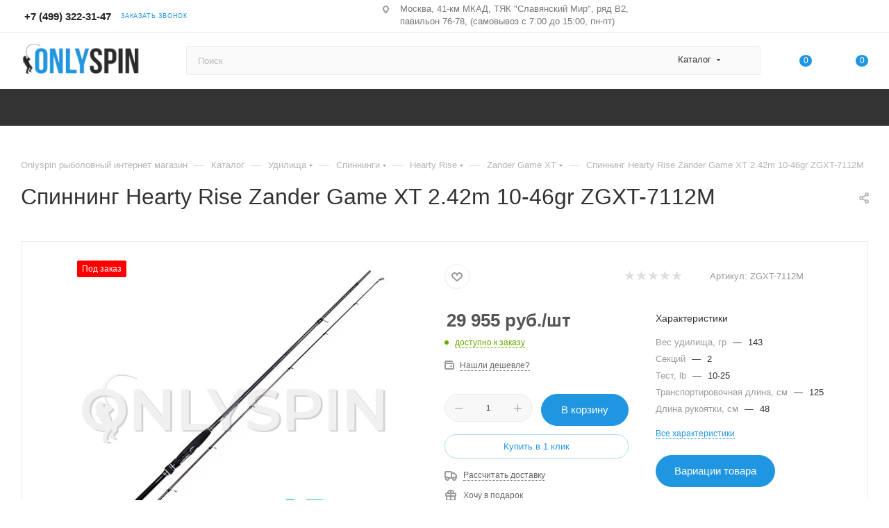

--- FILE ---
content_type: text/html; charset=UTF-8
request_url: https://onlyspin.ru/catalog/product/spinning-hearty-rise-zander-game-xt-2-42m-10-46gr-zgxt-7112m/
body_size: 624038
content:
<!DOCTYPE html>
<html xmlns="http://www.w3.org/1999/xhtml" xml:lang="ru" lang="ru"  >
<head><link rel="canonical" href="https://onlyspin.ru/catalog/product/spinning-hearty-rise-zander-game-xt-2-42m-10-46gr-zgxt-7112m/" />
	<title>Спиннинг Hearty Rise Zander Game XT 2.42m 10-46gr ZGXT-7112M - купить в Москве по лучшей цене</title>
	<meta name="viewport" content="initial-scale=1.0, width=device-width, maximum-scale=1" />
	<meta name="HandheldFriendly" content="true" />
	<meta name="yes" content="yes" />
	<meta name="apple-mobile-web-app-status-bar-style" content="black" />
	<meta name="SKYPE_TOOLBAR" content="SKYPE_TOOLBAR_PARSER_COMPATIBLE" />
	<meta http-equiv="Content-Type" content="text/html; charset=UTF-8" />
<meta name="description" content="Спиннинг Hearty Rise Zander Game XT 2.42m 10-46gr ZGXT-7112M в каталоге интернет-магазина Onlyspin.ru. Лучшая цена. Актуальное наличие. Бонусная программа. Доставка по Москве и России." />
<script data-skip-moving="true">(function(w, d, n) {var cl = "bx-core";var ht = d.documentElement;var htc = ht ? ht.className : undefined;if (htc === undefined || htc.indexOf(cl) !== -1){return;}var ua = n.userAgent;if (/(iPad;)|(iPhone;)/i.test(ua)){cl += " bx-ios";}else if (/Windows/i.test(ua)){cl += ' bx-win';}else if (/Macintosh/i.test(ua)){cl += " bx-mac";}else if (/Linux/i.test(ua) && !/Android/i.test(ua)){cl += " bx-linux";}else if (/Android/i.test(ua)){cl += " bx-android";}cl += (/(ipad|iphone|android|mobile|touch)/i.test(ua) ? " bx-touch" : " bx-no-touch");cl += w.devicePixelRatio && w.devicePixelRatio >= 2? " bx-retina": " bx-no-retina";if (/AppleWebKit/.test(ua)){cl += " bx-chrome";}else if (/Opera/.test(ua)){cl += " bx-opera";}else if (/Firefox/.test(ua)){cl += " bx-firefox";}ht.className = htc ? htc + " " + cl : cl;})(window, document, navigator);</script>

<link href="/bitrix/css/aspro.max/notice.min.css?16935672192876"  rel="stylesheet" />
<link href="/bitrix/js/ui/design-tokens/dist/ui.design-tokens.min.css?171666185823463"  rel="stylesheet" />
<link href="/bitrix/js/ui/fonts/opensans/ui.font.opensans.min.css?16935672222320"  rel="stylesheet" />
<link href="/bitrix/js/main/popup/dist/main.popup.bundle.min.css?176753079928056"  rel="stylesheet" />
<link href="/bitrix/cache/css/s1/aspro_max/page_f9c0af845cb79dc99f4c4f3dec16d539/page_f9c0af845cb79dc99f4c4f3dec16d539_v1.css?1768606818142163"  rel="stylesheet" />
<link href="/bitrix/cache/css/s1/aspro_max/default_a5673597b963307b1cf10f7f11bb4255/default_a5673597b963307b1cf10f7f11bb4255_v1.css?1768606747643"  rel="stylesheet" />
<link href="/bitrix/cache/css/s1/aspro_max/template_32afad356e5426e3f77262a41a94cb0b/template_32afad356e5426e3f77262a41a94cb0b_v1.css?17686067471075801"  data-template-style="true" rel="stylesheet" />


<script type="extension/settings" data-extension="currency.currency-core">{"region":"ru"}</script>


<link href="/bitrix/templates/aspro_max/css/critical.min.css?169356721924" data-skip-moving="true" rel="stylesheet">
<meta name="theme-color" content="#2196e0">
<style>:root{--theme-base-color: #2196e0;--theme-base-opacity-color: #2196e01a;--theme-base-color-hue:203;--theme-base-color-saturation:75%;--theme-base-color-lightness:50%;}</style>
<style>html {--theme-page-width: 1348px;--theme-page-width-padding: 30px}</style>
<script data-skip-moving="true">window.lazySizesConfig = window.lazySizesConfig || {};lazySizesConfig.loadMode = 1;lazySizesConfig.expand = 200;lazySizesConfig.expFactor = 1;lazySizesConfig.hFac = 0.1;window.lazySizesConfig.loadHidden = false;window.lazySizesConfig.lazyClass = "lazy";</script>
<script src="/bitrix/templates/aspro_max/js/ls.unveilhooks.min.js" data-skip-moving="true" defer></script>
<script src="/bitrix/templates/aspro_max/js/lazysizes.min.js" data-skip-moving="true" defer></script>
<link href="/bitrix/templates/aspro_max/css/print.min.css?169356721921755" data-template-style="true" rel="stylesheet" media="print">
                    
                    <script data-skip-moving="true" src="/bitrix/js/main/jquery/jquery-3.6.0.min.js"></script>
                    <script data-skip-moving="true" src="/bitrix/templates/aspro_max/js/speed.min.js?=1723571120"></script>
<link rel="shortcut icon" href="/favicon.png" type="image/png" />
<link rel="apple-touch-icon" sizes="180x180" href="/upload/CMax/1ea/pi1lv52ty3ygqy4tkf3pi1mcxde1f2db.png" />
<meta property="og:description" content="Спиннинг Hearty Rise Zander Game XT 2.42m 10-46gr ZGXT-7112M в каталоге интернет-магазина Onlyspin.ru. Лучшая цена. Актуальное наличие. Бонусная программа. Доставка по Москве и России." />
<meta property="og:image" content="https://onlyspin.ru/upload/iblock/99d/rogeg2f5y2wb79labezf2m93ni94uhpl/spinning_hearty_rise_zander_game_xt_2_3m_5_23gr_zgxt_762l.jpg" />
<link rel="image_src" href="https://onlyspin.ru/upload/iblock/99d/rogeg2f5y2wb79labezf2m93ni94uhpl/spinning_hearty_rise_zander_game_xt_2_3m_5_23gr_zgxt_762l.jpg"  />
<meta property="og:title" content="Спиннинг Hearty Rise Zander Game XT 2.42m 10-46gr ZGXT-7112M - купить в Москве по лучшей цене" />
<meta property="og:type" content="website" />
<meta property="og:url" content="https://onlyspin.ru/catalog/product/spinning-hearty-rise-zander-game-xt-2-42m-10-46gr-zgxt-7112m/" />
		<style>html {--theme-items-gap:32px;--fixed-header:105px;--fixed-tabs:49px;}</style>	</head>
<body class=" site_s1  fill_bg_n catalog-delayed-btn-Y theme-light" id="main" data-site="/">
		
	<div id="panel"></div>
	
				<!--'start_frame_cache_basketitems-component-block'-->												<div id="ajax_basket"></div>
					<!--'end_frame_cache_basketitems-component-block'-->								<div class="cd-modal-bg"></div>
		<script data-skip-moving="true">var solutionName = 'arMaxOptions';</script>
		<script src="/bitrix/templates/aspro_max/js/setTheme.php?site_id=s1&site_dir=/" data-skip-moving="true"></script>
				<div class="wrapper1  header_bgdark long_header colored_header catalog_page basket_normal basket_fill_DARK side_LEFT block_side_NORMAL catalog_icons_N banner_auto with_fast_view mheader-v1 header-v7 header-font-lower_N regions_N title_position_LEFT footer-v5 front-vindex1 mfixed_Y mfixed_view_scroll_top title-v1 lazy_Y with_phones compact-catalog dark-hover-overlay normal-catalog-img landing-filter big-banners-mobile-slider bottom-icons-panel-Y compact-breadcrumbs-N catalog-delayed-btn-Y  ">

<div class="mega_fixed_menu scrollblock">
	<div class="maxwidth-theme">
		<svg class="svg svg-close" width="14" height="14" viewBox="0 0 14 14">
		  <path data-name="Rounded Rectangle 568 copy 16" d="M1009.4,953l5.32,5.315a0.987,0.987,0,0,1,0,1.4,1,1,0,0,1-1.41,0L1008,954.4l-5.32,5.315a0.991,0.991,0,0,1-1.4-1.4L1006.6,953l-5.32-5.315a0.991,0.991,0,0,1,1.4-1.4l5.32,5.315,5.31-5.315a1,1,0,0,1,1.41,0,0.987,0.987,0,0,1,0,1.4Z" transform="translate(-1001 -946)"></path>
		</svg>
		<i class="svg svg-close mask arrow"></i>
		<div class="row">
			<div class="col-md-9">
				<div class="left_menu_block">
					<div class="logo_block flexbox flexbox--row align-items-normal">
						<div class="logo">
							<a href="/"><img src="/upload/CMax/3f4/2gq3x8gqqhiibaw9zxlh1ecytatxbpwa/LogoSite190x661.png" alt="Onlyspin.ru" title="Onlyspin.ru" data-src="" /></a>						</div>
						<div class="top-description addr">
													</div>
					</div>
					<div class="search_block">
						<div class="search_wrap">
							<div class="search-block">
									<div class="search-wrapper">
		<div id="title-search_mega_menu">
			<form action="/catalog/" class="search search--hastype">
				<div class="search-input-div">
					<input class="search-input" id="title-search-input_mega_menu" type="text" name="q" value="" placeholder="Поиск" size="20" maxlength="50" autocomplete="off" />
				</div>
				<div class="search-button-div">
					<button class="btn btn-search" type="submit" name="s" value="Найти"><i class="svg search2  inline " aria-hidden="true"><svg width="17" height="17" ><use xlink:href="/bitrix/templates/aspro_max/images/svg/header_icons_srite.svg?1767530549#search"></use></svg></i></button>
											<div class="dropdown-select searchtype">
							<input type="hidden" name="type" value="catalog" />
							<div class="dropdown-select__title darken font_xs">
								<span>Каталог</span>
								<i class="svg  svg-inline-search-down" aria-hidden="true" ><svg xmlns="http://www.w3.org/2000/svg" width="5" height="3" viewBox="0 0 5 3"><path class="cls-1" d="M250,80h5l-2.5,3Z" transform="translate(-250 -80)"/></svg></i>							</div>
							<div class="dropdown-select__list dropdown-menu-wrapper" role="menu">
								<!--noindex-->
								<div class="dropdown-menu-inner rounded3">
									<div class="dropdown-select__list-item font_xs">
										<span class="dropdown-select__list-link darken" data-type="all">
											<span>По всему сайту</span>
										</span>
									</div>
									<div class="dropdown-select__list-item font_xs">
										<span class="dropdown-select__list-link dropdown-select__list-link--current" data-type="catalog">
											<span>По каталогу</span>
										</span>
									</div>
								</div>
								<!--/noindex-->
							</div>
						</div>
					<span class="close-block inline-search-hide"><span class="svg svg-close close-icons"></span></span>
				</div>
			</form>
		</div>
	</div>
							</div>
						</div>
					</div>
										<!-- noindex -->

	<div class="burger_menu_wrapper">
		
			<div class="top_link_wrapper">
				<div class="menu-item dropdown catalog wide_menu  active">
					<div class="wrap">
						<a class="dropdown-toggle" href="/catalog/">
							<div class="link-title color-theme-hover">
																	<i class="svg inline  svg-inline-icon_catalog" aria-hidden="true" ><svg xmlns="http://www.w3.org/2000/svg" width="10" height="10" viewBox="0 0 10 10"><path  data-name="Rounded Rectangle 969 copy 7" class="cls-1" d="M644,76a1,1,0,1,1-1,1A1,1,0,0,1,644,76Zm4,0a1,1,0,1,1-1,1A1,1,0,0,1,648,76Zm4,0a1,1,0,1,1-1,1A1,1,0,0,1,652,76Zm-8,4a1,1,0,1,1-1,1A1,1,0,0,1,644,80Zm4,0a1,1,0,1,1-1,1A1,1,0,0,1,648,80Zm4,0a1,1,0,1,1-1,1A1,1,0,0,1,652,80Zm-8,4a1,1,0,1,1-1,1A1,1,0,0,1,644,84Zm4,0a1,1,0,1,1-1,1A1,1,0,0,1,648,84Zm4,0a1,1,0,1,1-1,1A1,1,0,0,1,652,84Z" transform="translate(-643 -76)"/></svg></i>																Каталог							</div>
						</a>
													<span class="tail"></span>
							<div class="burger-dropdown-menu row">
								<div class="menu-wrapper" >
									
																														<div class="col-md-4 dropdown-submenu  ">
																						<a href="/catalog/udilishcha/" class="color-theme-hover" title="Удилища">
												<span class="name option-font-bold">Удилища</span>
											</a>
																								<div class="burger-dropdown-menu toggle_menu">
																																									<div class="menu-item   ">
															<a href="/catalog/spinningingovye-udilishcha/" title="Спиннинги">
																<span class="name color-theme-hover">Спиннинги</span>
															</a>
																													</div>
																																									<div class="menu-item   ">
															<a href="/catalog/kastingovye-udilishcha/" title="Кастинговые">
																<span class="name color-theme-hover">Кастинговые</span>
															</a>
																													</div>
																																									<div class="menu-item   ">
															<a href="/catalog/zimnie-udilishcha/" title="Зимние">
																<span class="name color-theme-hover">Зимние</span>
															</a>
																													</div>
																																									<div class="menu-item collapsed  ">
															<a href="/catalog/matchevye-udilishcha/" title="Матчевые">
																<span class="name color-theme-hover">Матчевые</span>
															</a>
																													</div>
																																									<div class="menu-item collapsed  ">
															<a href="/catalog/makhovye-udilishcha/" title="Маховые">
																<span class="name color-theme-hover">Маховые</span>
															</a>
																													</div>
																																									<div class="menu-item collapsed  ">
															<a href="/catalog/bolonskie-udilishcha/" title="Болонские">
																<span class="name color-theme-hover">Болонские</span>
															</a>
																													</div>
																																									<div class="menu-item collapsed  ">
															<a href="/catalog/fidernye-udilishcha/" title="Фидерные">
																<span class="name color-theme-hover">Фидерные</span>
															</a>
																													</div>
																									</div>
																					</div>
									
																														<div class="col-md-4 dropdown-submenu  ">
																						<a href="/catalog/katushki/" class="color-theme-hover" title="Катушки">
												<span class="name option-font-bold">Катушки</span>
											</a>
																								<div class="burger-dropdown-menu toggle_menu">
																																									<div class="menu-item   ">
															<a href="/catalog/bezynertsionnye-katushki/" title="Безынерционные">
																<span class="name color-theme-hover">Безынерционные</span>
															</a>
																													</div>
																																									<div class="menu-item   ">
															<a href="/catalog/multiplikatornye-katushki/" title="Мультипликаторные">
																<span class="name color-theme-hover">Мультипликаторные</span>
															</a>
																													</div>
																																									<div class="menu-item   ">
															<a href="/catalog/zimnie-katushki/" title="Зимние катушки">
																<span class="name color-theme-hover">Зимние катушки</span>
															</a>
																													</div>
																																									<div class="menu-item collapsed  ">
															<a href="/catalog/zapasnye-shpuli/" title="Запасные шпули">
																<span class="name color-theme-hover">Запасные шпули</span>
															</a>
																													</div>
																																									<div class="menu-item collapsed  ">
															<a href="/catalog/zapchasti-dlya-katushek/" title="Запчасти для катушек">
																<span class="name color-theme-hover">Запчасти для катушек</span>
															</a>
																													</div>
																																									<div class="menu-item collapsed  ">
															<a href="/catalog/smazki-dlya-katushek/" title="Смазки для катушек">
																<span class="name color-theme-hover">Смазки для катушек</span>
															</a>
																													</div>
																									</div>
																					</div>
									
																														<div class="col-md-4 dropdown-submenu  ">
																						<a href="/catalog/primanki/" class="color-theme-hover" title="Приманки">
												<span class="name option-font-bold">Приманки</span>
											</a>
																								<div class="burger-dropdown-menu toggle_menu">
																																									<div class="menu-item   ">
															<a href="/catalog/bakteyly/" title="Бактейлы">
																<span class="name color-theme-hover">Бактейлы</span>
															</a>
																													</div>
																																									<div class="menu-item   ">
															<a href="/catalog/balansiry/" title="Балансиры">
																<span class="name color-theme-hover">Балансиры</span>
															</a>
																													</div>
																																									<div class="menu-item   ">
															<a href="/catalog/vertushki/" title="Вертушки">
																<span class="name color-theme-hover">Вертушки</span>
															</a>
																													</div>
																																									<div class="menu-item collapsed  ">
															<a href="/catalog/viby/" title="Вибы">
																<span class="name color-theme-hover">Вибы</span>
															</a>
																													</div>
																																									<div class="menu-item collapsed  ">
															<a href="/catalog/voblery/" title="Воблеры">
																<span class="name color-theme-hover">Воблеры</span>
															</a>
																													</div>
																																									<div class="menu-item collapsed  ">
															<a href="/catalog/blesny-nezatseplyayki/" title="Блесны незацепляйки">
																<span class="name color-theme-hover">Блесны незацепляйки</span>
															</a>
																													</div>
																																									<div class="menu-item collapsed  ">
															<a href="/catalog/strimery/" title="Стримеры">
																<span class="name color-theme-hover">Стримеры</span>
															</a>
																													</div>
																																									<div class="menu-item collapsed  ">
															<a href="/catalog/bulery-dlya-morskoy-rybalki/" title="Булеры">
																<span class="name color-theme-hover">Булеры</span>
															</a>
																													</div>
																																									<div class="menu-item collapsed  ">
															<a href="/catalog/dzherkbeyty/" title="Джеркбейты">
																<span class="name color-theme-hover">Джеркбейты</span>
															</a>
																													</div>
																																									<div class="menu-item collapsed  ">
															<a href="/catalog/kolebalki/" title="Колебалки">
																<span class="name color-theme-hover">Колебалки</span>
															</a>
																													</div>
																																									<div class="menu-item collapsed  ">
															<a href="/catalog/manduly/" title="Мандулы">
																<span class="name color-theme-hover">Мандулы</span>
															</a>
																													</div>
																																									<div class="menu-item collapsed  ">
															<a href="/catalog/myagkie-primanki/" title="Мягкие приманки">
																<span class="name color-theme-hover">Мягкие приманки</span>
															</a>
																													</div>
																																									<div class="menu-item collapsed  ">
															<a href="/catalog/pilkery/" title="Пилькеры">
																<span class="name color-theme-hover">Пилькеры</span>
															</a>
																													</div>
																																									<div class="menu-item collapsed  ">
															<a href="/catalog/porolonovye-rybki/" title="Поролоновые рыбки">
																<span class="name color-theme-hover">Поролоновые рыбки</span>
															</a>
																													</div>
																																									<div class="menu-item collapsed  ">
															<a href="/catalog/spinnerbeyty/" title="Спиннербейты">
																<span class="name color-theme-hover">Спиннербейты</span>
															</a>
																													</div>
																																									<div class="menu-item collapsed  ">
															<a href="/catalog/stiki/" title="Стики">
																<span class="name color-theme-hover">Стики</span>
															</a>
																													</div>
																																									<div class="menu-item collapsed  ">
															<a href="/catalog/teyl-spinnery/" title="Тейл-спиннеры">
																<span class="name color-theme-hover">Тейл-спиннеры</span>
															</a>
																													</div>
																																									<div class="menu-item collapsed  ">
															<a href="/catalog/forelevaya-pasta/" title="Форелевая паста">
																<span class="name color-theme-hover">Форелевая паста</span>
															</a>
																													</div>
																																									<div class="menu-item collapsed  ">
															<a href="/catalog/tsikady/" title="Цикады">
																<span class="name color-theme-hover">Цикады</span>
															</a>
																													</div>
																																									<div class="menu-item collapsed  ">
															<a href="/catalog/chatterbeyty/" title="Чаттербейты">
																<span class="name color-theme-hover">Чаттербейты</span>
															</a>
																													</div>
																									</div>
																					</div>
									
																														<div class="col-md-4 dropdown-submenu  ">
																						<a href="/catalog/shnury-leska/" class="color-theme-hover" title="Шнуры, леска">
												<span class="name option-font-bold">Шнуры, леска</span>
											</a>
																								<div class="burger-dropdown-menu toggle_menu">
																																									<div class="menu-item   ">
															<a href="/catalog/pletenye-shnury/" title="Плетеные шнуры">
																<span class="name color-theme-hover">Плетеные шнуры</span>
															</a>
																													</div>
																																									<div class="menu-item   ">
															<a href="/catalog/flyuorokarbon/" title="Флюорокарбон">
																<span class="name color-theme-hover">Флюорокарбон</span>
															</a>
																													</div>
																																									<div class="menu-item   ">
															<a href="/catalog/monofilnaya-leska/" title="Монофильная леска">
																<span class="name color-theme-hover">Монофильная леска</span>
															</a>
																													</div>
																																									<div class="menu-item collapsed  ">
															<a href="/catalog/ester-dlya-lovli-foreli/" title="Эстер">
																<span class="name color-theme-hover">Эстер</span>
															</a>
																													</div>
																																									<div class="menu-item collapsed  ">
															<a href="/catalog/sprei-dlya-leski/" title="Спреи для лески">
																<span class="name color-theme-hover">Спреи для лески</span>
															</a>
																													</div>
																									</div>
																					</div>
									
																														<div class="col-md-4 dropdown-submenu  ">
																						<a href="/catalog/kryuchki/" class="color-theme-hover" title="Крючки">
												<span class="name option-font-bold">Крючки</span>
											</a>
																								<div class="burger-dropdown-menu toggle_menu">
																																									<div class="menu-item   ">
															<a href="/catalog/dvoynye/" title="Двойные">
																<span class="name color-theme-hover">Двойные</span>
															</a>
																													</div>
																																									<div class="menu-item   ">
															<a href="/catalog/odinarnye/" title="Одинарные">
																<span class="name color-theme-hover">Одинарные</span>
															</a>
																													</div>
																																									<div class="menu-item   ">
															<a href="/catalog/ofsetnye/" title="Офсетные">
																<span class="name color-theme-hover">Офсетные</span>
															</a>
																													</div>
																																									<div class="menu-item collapsed  ">
															<a href="/catalog/troynye/" title="Тройные">
																<span class="name color-theme-hover">Тройные</span>
															</a>
																													</div>
																																									<div class="menu-item collapsed  ">
															<a href="/catalog/kryuchki-assisty/" title="Ассисты">
																<span class="name color-theme-hover">Ассисты</span>
															</a>
																													</div>
																									</div>
																					</div>
									
																														<div class="col-md-4 dropdown-submenu  ">
																						<a href="/catalog/instrumenty/" class="color-theme-hover" title="Инструменты">
												<span class="name option-font-bold">Инструменты</span>
											</a>
																								<div class="burger-dropdown-menu toggle_menu">
																																									<div class="menu-item   ">
															<a href="/catalog/vesy-ruletki-dlya-rybalki/" title="Весы, рулетки">
																<span class="name color-theme-hover">Весы, рулетки</span>
															</a>
																													</div>
																																									<div class="menu-item   ">
															<a href="/catalog/korntsangi/" title="Корнцанги">
																<span class="name color-theme-hover">Корнцанги</span>
															</a>
																													</div>
																																									<div class="menu-item   ">
															<a href="/catalog/kusachki-dlya-leski/" title="Кусачки">
																<span class="name color-theme-hover">Кусачки</span>
															</a>
																													</div>
																																									<div class="menu-item collapsed  ">
															<a href="/catalog/nabory-instrumentov/" title="Наборы инструментов">
																<span class="name color-theme-hover">Наборы инструментов</span>
															</a>
																													</div>
																																									<div class="menu-item collapsed  ">
															<a href="/catalog/namotchiki-leski/" title="Намотчики лески">
																<span class="name color-theme-hover">Намотчики лески</span>
															</a>
																													</div>
																																									<div class="menu-item collapsed  ">
															<a href="/catalog/nozhnitsy/" title="Ножницы">
																<span class="name color-theme-hover">Ножницы</span>
															</a>
																													</div>
																																									<div class="menu-item collapsed  ">
															<a href="/catalog/passatizhi-dlya-rybalki/" title="Пассатижи">
																<span class="name color-theme-hover">Пассатижи</span>
															</a>
																													</div>
																																									<div class="menu-item collapsed  ">
															<a href="/catalog/pintsety-dlya-zavodnykh-kolets/" title="Пинцеты для заводных колец">
																<span class="name color-theme-hover">Пинцеты для заводных колец</span>
															</a>
																													</div>
																																									<div class="menu-item collapsed  ">
															<a href="/catalog/retrivery-karabiny-magnity/" title="Ретриверы, карабины, магниты">
																<span class="name color-theme-hover">Ретриверы, карабины, магниты</span>
															</a>
																													</div>
																																									<div class="menu-item collapsed  ">
															<a href="/catalog/tochilki/" title="Точилки">
																<span class="name color-theme-hover">Точилки</span>
															</a>
																													</div>
																																									<div class="menu-item collapsed  ">
															<a href="/catalog/uzlovyazy-petlevyazy/" title="Узловязы, петлевязы">
																<span class="name color-theme-hover">Узловязы, петлевязы</span>
															</a>
																													</div>
																																									<div class="menu-item collapsed  ">
															<a href="/catalog/ekstraktory/" title="Экстракторы">
																<span class="name color-theme-hover">Экстракторы</span>
															</a>
																													</div>
																																									<div class="menu-item collapsed  ">
															<a href="/catalog/multituly/" title="Мультитулы">
																<span class="name color-theme-hover">Мультитулы</span>
															</a>
																													</div>
																									</div>
																					</div>
									
																														<div class="col-md-4 dropdown-submenu  ">
																						<a href="/catalog/osnastka-gruzy/" class="color-theme-hover" title="Оснастка">
												<span class="name option-font-bold">Оснастка</span>
											</a>
																								<div class="burger-dropdown-menu toggle_menu">
																																									<div class="menu-item   ">
															<a href="/catalog/vertlyuzhki/" title="Вертлюжки">
																<span class="name color-theme-hover">Вертлюжки</span>
															</a>
																													</div>
																																									<div class="menu-item   ">
															<a href="/catalog/zavodnye-koltsa/" title="Заводные кольца">
																<span class="name color-theme-hover">Заводные кольца</span>
															</a>
																													</div>
																																									<div class="menu-item   ">
															<a href="/catalog/karabiny/" title="Карабины">
																<span class="name color-theme-hover">Карабины</span>
															</a>
																													</div>
																																									<div class="menu-item collapsed  ">
															<a href="/catalog/obzhimnye-trubki/" title="Обжимные трубки">
																<span class="name color-theme-hover">Обжимные трубки</span>
															</a>
																													</div>
																																									<div class="menu-item collapsed  ">
															<a href="/catalog/povodki-dlya-rybalki/" title="Поводки для рыбалки">
																<span class="name color-theme-hover">Поводки для рыбалки</span>
															</a>
																													</div>
																																									<div class="menu-item collapsed  ">
															<a href="/catalog/stingery-dlya-silikona/" title="Стингеры для силикона">
																<span class="name color-theme-hover">Стингеры для силикона</span>
															</a>
																													</div>
																																									<div class="menu-item collapsed  ">
															<a href="/catalog/fiksatory-dlya-silikonovykh-primanok/" title="Фиксаторы для силиконовых приманок">
																<span class="name color-theme-hover">Фиксаторы для силиконовых приманок</span>
															</a>
																													</div>
																									</div>
																					</div>
									
																														<div class="col-md-4 dropdown-submenu  ">
																						<a href="/catalog/gruzy-dzhig-golovki/" class="color-theme-hover" title="Грузы, джиг-головки">
												<span class="name option-font-bold">Грузы, джиг-головки</span>
											</a>
																								<div class="burger-dropdown-menu toggle_menu">
																																									<div class="menu-item   ">
															<a href="/catalog/volframovye-golovki/" title="Вольфрамовые головки">
																<span class="name color-theme-hover">Вольфрамовые головки</span>
															</a>
																													</div>
																																									<div class="menu-item   ">
															<a href="/catalog/gruzy-dlya-rybalki/" title="Грузы для рыбалки">
																<span class="name color-theme-hover">Грузы для рыбалки</span>
															</a>
																													</div>
																																									<div class="menu-item   ">
															<a href="/catalog/dzhig-golovki/" title="Джиг-головки">
																<span class="name color-theme-hover">Джиг-головки</span>
															</a>
																													</div>
																									</div>
																					</div>
									
																														<div class="col-md-4 dropdown-submenu  ">
																						<a href="/catalog/khranenie-i-transportirovka/" class="color-theme-hover" title="Хранение и транспортировка">
												<span class="name option-font-bold">Хранение и транспортировка</span>
											</a>
																								<div class="burger-dropdown-menu toggle_menu">
																																									<div class="menu-item   ">
															<a href="/catalog/koshelki-dlya-blesen/" title="Кошельки для блесен">
																<span class="name color-theme-hover">Кошельки для блесен</span>
															</a>
																													</div>
																																									<div class="menu-item   ">
															<a href="/catalog/rybolovnye-korobki/" title="Рыболовные коробки">
																<span class="name color-theme-hover">Рыболовные коробки</span>
															</a>
																													</div>
																																									<div class="menu-item   ">
															<a href="/catalog/rybolovnye-sumki/" title="Рыболовные сумки">
																<span class="name color-theme-hover">Рыболовные сумки</span>
															</a>
																													</div>
																																									<div class="menu-item collapsed  ">
															<a href="/catalog/bakkany/" title="Бакканы">
																<span class="name color-theme-hover">Бакканы</span>
															</a>
																													</div>
																																									<div class="menu-item collapsed  ">
															<a href="/catalog/ryukzaki-dlya-rybalki/" title="Рюкзаки для рыбалки">
																<span class="name color-theme-hover">Рюкзаки для рыбалки</span>
															</a>
																													</div>
																																									<div class="menu-item collapsed  ">
															<a href="/catalog/germosumki/" title="Гермосумки">
																<span class="name color-theme-hover">Гермосумки</span>
															</a>
																													</div>
																																									<div class="menu-item collapsed  ">
															<a href="/catalog/tubusy-dlya-udilishch/" title="Тубусы для удилищ">
																<span class="name color-theme-hover">Тубусы для удилищ</span>
															</a>
																													</div>
																																									<div class="menu-item collapsed  ">
															<a href="/catalog/chekhly-dlya-katushek/" title="Чехлы для катушек">
																<span class="name color-theme-hover">Чехлы для катушек</span>
															</a>
																													</div>
																																									<div class="menu-item collapsed  ">
															<a href="/catalog/chekhly-dlya-udilishch/" title="Чехлы для удилищ">
																<span class="name color-theme-hover">Чехлы для удилищ</span>
															</a>
																													</div>
																																									<div class="menu-item collapsed  ">
															<a href="/catalog/yashchiki-meiho/" title="Ящики Meiho">
																<span class="name color-theme-hover">Ящики Meiho</span>
															</a>
																													</div>
																																									<div class="menu-item collapsed  ">
															<a href="/catalog/aksessuary-dlya-yashchikov-meiho/" title="Тюнинг для форелевых ящиков и коробок">
																<span class="name color-theme-hover">Тюнинг для форелевых ящиков и коробок</span>
															</a>
																													</div>
																									</div>
																					</div>
									
																														<div class="col-md-4 dropdown-submenu  ">
																						<a href="/catalog/podsaki/" class="color-theme-hover" title="Подсаки">
												<span class="name option-font-bold">Подсаки</span>
											</a>
																								<div class="burger-dropdown-menu toggle_menu">
																																									<div class="menu-item   ">
															<a href="/catalog/cormoran/" title="Cormoran">
																<span class="name color-theme-hover">Cormoran</span>
															</a>
																													</div>
																																									<div class="menu-item   ">
															<a href="/catalog/favorite/" title="Favorite">
																<span class="name color-theme-hover">Favorite</span>
															</a>
																													</div>
																																									<div class="menu-item   ">
															<a href="/catalog/feeder-concept/" title="Feeder Concept">
																<span class="name color-theme-hover">Feeder Concept</span>
															</a>
																													</div>
																																									<div class="menu-item collapsed  ">
															<a href="/catalog/jig-it/" title="Jig It">
																<span class="name color-theme-hover">Jig It</span>
															</a>
																													</div>
																																									<div class="menu-item collapsed  ">
															<a href="/catalog/kosadaka/" title="Kosadaka">
																<span class="name color-theme-hover">Kosadaka</span>
															</a>
																													</div>
																																									<div class="menu-item collapsed  ">
															<a href="/catalog/azura-podsaki-silikonovye/" title="Azura">
																<span class="name color-theme-hover">Azura</span>
															</a>
																													</div>
																																									<div class="menu-item collapsed  ">
															<a href="/catalog/jackall-podsaki/" title="Jackall Timon">
																<span class="name color-theme-hover">Jackall Timon</span>
															</a>
																													</div>
																																									<div class="menu-item collapsed  ">
															<a href="/catalog/mukai-podsaki-dlya-lovli-foreli/" title="Mukai">
																<span class="name color-theme-hover">Mukai</span>
															</a>
																													</div>
																																									<div class="menu-item collapsed  ">
															<a href="/catalog/ivyline/" title="Ivyline">
																<span class="name color-theme-hover">Ivyline</span>
															</a>
																													</div>
																																									<div class="menu-item collapsed  ">
															<a href="/catalog/daysprout-podsaki-dlya-lovli-foreli/" title="Daysprout">
																<span class="name color-theme-hover">Daysprout</span>
															</a>
																													</div>
																																									<div class="menu-item collapsed  ">
															<a href="/catalog/office-eucalyptus-podsaki/" title="Office Eucalyptus">
																<span class="name color-theme-hover">Office Eucalyptus</span>
															</a>
																													</div>
																																									<div class="menu-item collapsed  ">
															<a href="/catalog/valkein-podsaki/" title="ValkeIN">
																<span class="name color-theme-hover">ValkeIN</span>
															</a>
																													</div>
																																									<div class="menu-item collapsed  ">
															<a href="/catalog/smith-podsaki/" title="Smith">
																<span class="name color-theme-hover">Smith</span>
															</a>
																													</div>
																																									<div class="menu-item collapsed  ">
															<a href="/catalog/lucky-john/" title="Lucky John">
																<span class="name color-theme-hover">Lucky John</span>
															</a>
																													</div>
																																									<div class="menu-item collapsed  ">
															<a href="/catalog/mottomo/" title="Mottomo">
																<span class="name color-theme-hover">Mottomo</span>
															</a>
																													</div>
																																									<div class="menu-item collapsed  ">
															<a href="/catalog/prox-podaski-forelevye/" title="Prox">
																<span class="name color-theme-hover">Prox</span>
															</a>
																													</div>
																																									<div class="menu-item collapsed  ">
															<a href="/catalog/relax/" title="Relax">
																<span class="name color-theme-hover">Relax</span>
															</a>
																													</div>
																																									<div class="menu-item collapsed  ">
															<a href="/catalog/salmo/" title="Salmo">
																<span class="name color-theme-hover">Salmo</span>
															</a>
																													</div>
																																									<div class="menu-item collapsed  ">
															<a href="/catalog/tsr/" title="TSR">
																<span class="name color-theme-hover">TSR</span>
															</a>
																													</div>
																																									<div class="menu-item collapsed  ">
															<a href="/catalog/wonder/" title="Wonder">
																<span class="name color-theme-hover">Wonder</span>
															</a>
																													</div>
																									</div>
																					</div>
									
																														<div class="col-md-4 dropdown-submenu  ">
																						<a href="/catalog/odezhda-i-obuv/" class="color-theme-hover" title="Одежда и обувь">
												<span class="name option-font-bold">Одежда и обувь</span>
											</a>
																								<div class="burger-dropdown-menu toggle_menu">
																																									<div class="menu-item   ">
															<a href="/catalog/balaklavy/" title="Балаклавы">
																<span class="name color-theme-hover">Балаклавы</span>
															</a>
																													</div>
																																									<div class="menu-item   ">
															<a href="/catalog/baffy/" title="Баффы">
																<span class="name color-theme-hover">Баффы</span>
															</a>
																													</div>
																																									<div class="menu-item   ">
															<a href="/catalog/beysbolki/" title="Бейсболки">
																<span class="name color-theme-hover">Бейсболки</span>
															</a>
																													</div>
																																									<div class="menu-item collapsed  ">
															<a href="/catalog/bryuki/" title="Брюки">
																<span class="name color-theme-hover">Брюки</span>
															</a>
																													</div>
																																									<div class="menu-item collapsed  ">
															<a href="/catalog/varezhki/" title="Варежки">
																<span class="name color-theme-hover">Варежки</span>
															</a>
																													</div>
																																									<div class="menu-item collapsed  ">
															<a href="/catalog/veydersy/" title="Вейдерсы">
																<span class="name color-theme-hover">Вейдерсы</span>
															</a>
																													</div>
																																									<div class="menu-item collapsed  ">
															<a href="/catalog/dzhersi/" title="Джерси">
																<span class="name color-theme-hover">Джерси</span>
															</a>
																													</div>
																																									<div class="menu-item collapsed  ">
															<a href="/catalog/zhilety/" title="Жилеты">
																<span class="name color-theme-hover">Жилеты</span>
															</a>
																													</div>
																																									<div class="menu-item collapsed  ">
															<a href="/catalog/kurtki/" title="Куртки">
																<span class="name color-theme-hover">Куртки</span>
															</a>
																													</div>
																																									<div class="menu-item collapsed  ">
															<a href="/catalog/obuv/" title="Обувь">
																<span class="name color-theme-hover">Обувь</span>
															</a>
																													</div>
																																									<div class="menu-item collapsed  ">
															<a href="/catalog/ochki-dlya-rybalki/" title="Очки для рыбалки">
																<span class="name color-theme-hover">Очки для рыбалки</span>
															</a>
																													</div>
																																									<div class="menu-item collapsed  ">
															<a href="/catalog/perchatki/" title="Перчатки">
																<span class="name color-theme-hover">Перчатки</span>
															</a>
																													</div>
																																									<div class="menu-item collapsed  ">
															<a href="/catalog/rybolovnye-kostyumy/" title="Рыболовные костюмы">
																<span class="name color-theme-hover">Рыболовные костюмы</span>
															</a>
																													</div>
																																									<div class="menu-item collapsed  ">
															<a href="/catalog/termobele/" title="Термобелье">
																<span class="name color-theme-hover">Термобелье</span>
															</a>
																													</div>
																																									<div class="menu-item collapsed  ">
															<a href="/catalog/termonoski/" title="Термоноски">
																<span class="name color-theme-hover">Термоноски</span>
															</a>
																													</div>
																																									<div class="menu-item collapsed  ">
															<a href="/catalog/futbolki/" title="Футболки">
																<span class="name color-theme-hover">Футболки</span>
															</a>
																													</div>
																																									<div class="menu-item collapsed  ">
															<a href="/catalog/shapki/" title="Шапки">
																<span class="name color-theme-hover">Шапки</span>
															</a>
																													</div>
																																									<div class="menu-item collapsed  ">
															<a href="/catalog/shorty/" title="Шорты">
																<span class="name color-theme-hover">Шорты</span>
															</a>
																													</div>
																									</div>
																					</div>
									
																														<div class="col-md-4 dropdown-submenu  ">
																						<a href="/catalog/elektronika-rybolonaya/" class="color-theme-hover" title="Электроника">
												<span class="name option-font-bold">Электроника</span>
											</a>
																								<div class="burger-dropdown-menu toggle_menu">
																																									<div class="menu-item   ">
															<a href="/catalog/aeratory-dlya-zhivtsa/" title="Аэраторы">
																<span class="name color-theme-hover">Аэраторы</span>
															</a>
																													</div>
																																									<div class="menu-item   ">
															<a href="/catalog/podvodnye-kamery-dlya-rybalki/" title="Подводные камеры">
																<span class="name color-theme-hover">Подводные камеры</span>
															</a>
																													</div>
																																									<div class="menu-item   ">
															<a href="/catalog/ekholoty-dlya-rybalki/" title="Эхолоты">
																<span class="name color-theme-hover">Эхолоты</span>
															</a>
																													</div>
																									</div>
																					</div>
									
																														<div class="col-md-4 dropdown-submenu  ">
																						<a href="/catalog/aksessuary-dlya-rybalki/" class="color-theme-hover" title="Аксессуары">
												<span class="name option-font-bold">Аксессуары</span>
											</a>
																								<div class="burger-dropdown-menu toggle_menu">
																																									<div class="menu-item   ">
															<a href="/catalog/aksessuary-dlya-rybolovnykh-primanok/" title="Аксессуары для приманок">
																<span class="name color-theme-hover">Аксессуары для приманок</span>
															</a>
																													</div>
																																									<div class="menu-item   ">
															<a href="/catalog/aksessuary-dlya-udilishch/" title="Аксессуары для удилищ">
																<span class="name color-theme-hover">Аксессуары для удилищ</span>
															</a>
																													</div>
																																									<div class="menu-item   ">
															<a href="/catalog/attraktanty-dlya-rybalki/" title="Аттрактанты">
																<span class="name color-theme-hover">Аттрактанты</span>
															</a>
																													</div>
																																									<div class="menu-item collapsed  ">
															<a href="/catalog/bagoriki/" title="Багорики">
																<span class="name color-theme-hover">Багорики</span>
															</a>
																													</div>
																																									<div class="menu-item collapsed  ">
															<a href="/catalog/dubinki-dlya-usypleniya-ryby/" title="Дубинки для усыпления рыбы">
																<span class="name color-theme-hover">Дубинки для усыпления рыбы</span>
															</a>
																													</div>
																																									<div class="menu-item collapsed  ">
															<a href="/catalog/kukany-dlya-ryby/" title="Куканы">
																<span class="name color-theme-hover">Куканы</span>
															</a>
																													</div>
																																									<div class="menu-item collapsed  ">
															<a href="/catalog/ledobury/" title="Ледобуры">
																<span class="name color-theme-hover">Ледобуры</span>
															</a>
																													</div>
																																									<div class="menu-item collapsed  ">
															<a href="/catalog/lipgripy/" title="Липгрипы">
																<span class="name color-theme-hover">Липгрипы</span>
															</a>
																													</div>
																																									<div class="menu-item collapsed  ">
															<a href="/catalog/nozhi-fileynye-dlya-ryby/" title="Ножи">
																<span class="name color-theme-hover">Ножи</span>
															</a>
																													</div>
																																									<div class="menu-item collapsed  ">
															<a href="/catalog/podarochnye-sertifikaty/" title="Подарочные сертификаты">
																<span class="name color-theme-hover">Подарочные сертификаты</span>
															</a>
																													</div>
																																									<div class="menu-item collapsed  ">
															<a href="/catalog/podkladki/" title="Подкладки, подушки">
																<span class="name color-theme-hover">Подкладки, подушки</span>
															</a>
																													</div>
																																									<div class="menu-item collapsed  ">
															<a href="/catalog/polotentsa-rybolovnye/" title="Полотенца">
																<span class="name color-theme-hover">Полотенца</span>
															</a>
																													</div>
																																									<div class="menu-item collapsed  ">
															<a href="/catalog/relizery/" title="Релизеры">
																<span class="name color-theme-hover">Релизеры</span>
															</a>
																													</div>
																																									<div class="menu-item collapsed  ">
															<a href="/catalog/rybolovnye-suveniry/" title="Рыболовные сувениры">
																<span class="name color-theme-hover">Рыболовные сувениры</span>
															</a>
																													</div>
																																									<div class="menu-item collapsed  ">
															<a href="/catalog/rybochistki/" title="Рыбочистки">
																<span class="name color-theme-hover">Рыбочистки</span>
															</a>
																													</div>
																																									<div class="menu-item collapsed  ">
															<a href="/catalog/stikery/" title="Стикеры">
																<span class="name color-theme-hover">Стикеры</span>
															</a>
																													</div>
																																									<div class="menu-item collapsed  ">
															<a href="/catalog/schetchiki-leski/" title="Счетчики лески">
																<span class="name color-theme-hover">Счетчики лески</span>
															</a>
																													</div>
																																									<div class="menu-item collapsed  ">
															<a href="/catalog/termosy/" title="Термосы">
																<span class="name color-theme-hover">Термосы</span>
															</a>
																													</div>
																																									<div class="menu-item collapsed  ">
															<a href="/catalog/khukkipery/" title="Хуккиперы">
																<span class="name color-theme-hover">Хуккиперы</span>
															</a>
																													</div>
																																									<div class="menu-item collapsed  ">
															<a href="/catalog/yaponskie-rybolovnye-zhurnaly/" title="Японские рыболовные журналы">
																<span class="name color-theme-hover">Японские рыболовные журналы</span>
															</a>
																													</div>
																									</div>
																					</div>
									
																														<div class="col-md-4   ">
																						<a href="/catalog/rasprodazha/" class="color-theme-hover" title="Распродажа">
												<span class="name option-font-bold">Распродажа</span>
											</a>
																					</div>
									
																														<div class="col-md-4   ">
																						<a href="/catalog/test-drayv-spinningov-v-onlispin-bud-pervym-kto-poprobuet-novinki/" class="color-theme-hover" title="Тест-драйв спиннингов">
												<span class="name option-font-bold">Тест-драйв спиннингов</span>
											</a>
																					</div>
																	</div>
							</div>
											</div>
				</div>
			</div>
					
		<div class="bottom_links_wrapper row">
								<div class="menu-item col-md-4 unvisible    ">
					<div class="wrap">
						<a class="" href="/sale/">
							<div class="link-title color-theme-hover">
																	<i class="svg inline  svg-inline-icon_discount" aria-hidden="true" ><svg xmlns="http://www.w3.org/2000/svg" width="9" height="12" viewBox="0 0 9 12"><path  data-name="Shape 943 copy 12" class="cls-1" d="M710,75l-7,7h3l-1,5,7-7h-3Z" transform="translate(-703 -75)"/></svg></i>																Акции							</div>
						</a>
											</div>
				</div>
								<div class="menu-item col-md-4 unvisible    ">
					<div class="wrap">
						<a class="" href="/new/">
							<div class="link-title color-theme-hover">
																Новинки							</div>
						</a>
											</div>
				</div>
								<div class="menu-item col-md-4 unvisible    ">
					<div class="wrap">
						<a class="" href="/help/opt/">
							<div class="link-title color-theme-hover">
																ОПТ							</div>
						</a>
											</div>
				</div>
								<div class="menu-item col-md-4 unvisible dropdown   ">
					<div class="wrap">
						<a class="dropdown-toggle" href="/projects/">
							<div class="link-title color-theme-hover">
																Турниры							</div>
						</a>
													<span class="tail"></span>
							<div class="burger-dropdown-menu">
								<div class="menu-wrapper" >
									
																														<div class="dropdown-submenu  ">
																						<a href="/projects/zimnie-sorevnovaniya/" class="color-theme-hover" title="Зимние">
												<span class="name option-font-bold">Зимние</span>
											</a>
																								<div class="burger-dropdown-menu with_padding toggle_menu">
																																									<div class="menu-item   ">
															<a href="/projects/zimnie-sorevnovaniya/zimniy-kubok-onlispin-2026-4-etap-po-vodopad-8-fevralya-2026/" title="Зимний кубок ОнлиСпин 2026 - 4 этап, ПО - Водопад, 8 февраля 2026">
																<span class="name color-theme-hover">Зимний кубок ОнлиСпин 2026 - 4 этап, ПО - Водопад, 8 февраля 2026</span>
															</a>
																													</div>
																																									<div class="menu-item   ">
															<a href="/projects/zimnie-sorevnovaniya/zimniy-kubok-onlispin-2026-3-etap-krkh-trial/" title="Зимний кубок ОнлиСпин 2026 - 3 этап, КРХ - Триал, 1 февраля 2026">
																<span class="name color-theme-hover">Зимний кубок ОнлиСпин 2026 - 3 этап, КРХ - Триал, 1 февраля 2026</span>
															</a>
																													</div>
																																									<div class="menu-item   ">
															<a href="/projects/zimnie-sorevnovaniya/zimniy-kubok-onlispin-2026-2-etap-rk-poseydon/" title="Зимний кубок ОнлиСпин 2026 - 2 этап, РК - Посейдон, 25 января 2026">
																<span class="name color-theme-hover">Зимний кубок ОнлиСпин 2026 - 2 этап, РК - Посейдон, 25 января 2026</span>
															</a>
																													</div>
																																									<div class="menu-item collapsed  ">
															<a href="/projects/zimnie-sorevnovaniya/zimniy-kubok-onlispin-2026-1-etap-test/" title="Зимний кубок ОнлиСпин 2026 - 1 этап, РК - Бисерово (сектор Б), 18 января 2026">
																<span class="name color-theme-hover">Зимний кубок ОнлиСпин 2026 - 1 этап, РК - Бисерово (сектор Б), 18 января 2026</span>
															</a>
																													</div>
																																									<div class="menu-item collapsed  ">
															<a href="/projects/zimnie-sorevnovaniya/zimniy-kubok-onlispin-2025-final/" title="Зимний кубок ОнлиСпин 2025 - Финал, РК - Голицыно Fish">
																<span class="name color-theme-hover">Зимний кубок ОнлиСпин 2025 - Финал, РК - Голицыно Fish</span>
															</a>
																													</div>
																																									<div class="menu-item collapsed  ">
															<a href="/projects/zimnie-sorevnovaniya/zimniy-kubok-onlispin-2025-3-etap/" title="Зимний кубок ОнлиСпин 2025 - 3 этап, РК - Фишка Данилово">
																<span class="name color-theme-hover">Зимний кубок ОнлиСпин 2025 - 3 этап, РК - Фишка Данилово</span>
															</a>
																													</div>
																																									<div class="menu-item collapsed  ">
															<a href="/projects/zimnie-sorevnovaniya/zimniy-kubok-onlispin-2025-2-etap/" title="Зимний кубок ОнлиСпин 2025 - 2 этап, РК - Парус Север">
																<span class="name color-theme-hover">Зимний кубок ОнлиСпин 2025 - 2 этап, РК - Парус Север</span>
															</a>
																													</div>
																																									<div class="menu-item collapsed  ">
															<a href="/projects/zimnie-sorevnovaniya/zimniy-kubok-onlispin-2025-1-etap-rk-poseydon/" title="Зимний кубок ОнлиСпин 2025 - 1 этап, РК - Посейдон">
																<span class="name color-theme-hover">Зимний кубок ОнлиСпин 2025 - 1 этап, РК - Посейдон</span>
															</a>
																													</div>
																									</div>
																					</div>
									
																														<div class="  ">
																						<a href="/projects/mebel/" class="color-theme-hover" title="Летние">
												<span class="name option-font-bold">Летние</span>
											</a>
																					</div>
																	</div>
							</div>
											</div>
				</div>
								<div class="menu-item col-md-4 unvisible dropdown   ">
					<div class="wrap">
						<a class="dropdown-toggle" href="/help/">
							<div class="link-title color-theme-hover">
																Покупателям							</div>
						</a>
													<span class="tail"></span>
							<div class="burger-dropdown-menu">
								<div class="menu-wrapper" >
									
																														<div class="  ">
																						<a href="/help/payment/" class="color-theme-hover" title="Оплата">
												<span class="name option-font-bold">Оплата</span>
											</a>
																					</div>
									
																														<div class="  ">
																						<a href="/help/delivery/" class="color-theme-hover" title="Доставка">
												<span class="name option-font-bold">Доставка</span>
											</a>
																					</div>
									
																														<div class="  ">
																						<a href="/help/discount/" class="color-theme-hover" title="Скидки">
												<span class="name option-font-bold">Скидки</span>
											</a>
																					</div>
									
																														<div class="  ">
																						<a href="/help/status-order/" class="color-theme-hover" title="Статусы заказов">
												<span class="name option-font-bold">Статусы заказов</span>
											</a>
																					</div>
									
																														<div class="  ">
																						<a href="/help/pod-zakaz/" class="color-theme-hover" title="Товары под заказ">
												<span class="name option-font-bold">Товары под заказ</span>
											</a>
																					</div>
									
																														<div class="  ">
																						<a href="/help/priemkazakaza" class="color-theme-hover" title="Приемка заказа">
												<span class="name option-font-bold">Приемка заказа</span>
											</a>
																					</div>
									
																														<div class="  ">
																						<a href="/info/faq/" class="color-theme-hover" title="Вопрос-ответ">
												<span class="name option-font-bold">Вопрос-ответ</span>
											</a>
																					</div>
									
																														<div class="  ">
																						<a href="/help/opt/" class="color-theme-hover" title="Оптовые продажи">
												<span class="name option-font-bold">Оптовые продажи</span>
											</a>
																					</div>
									
																														<div class="  ">
																						<a href="/help/warranty/" class="color-theme-hover" title="Гарантия и возврат">
												<span class="name option-font-bold">Гарантия и возврат</span>
											</a>
																					</div>
									
																														<div class="  ">
																						<a href="/help/support/" class="color-theme-hover" title="Ошибки на сайте, помощь">
												<span class="name option-font-bold">Ошибки на сайте, помощь</span>
											</a>
																					</div>
																	</div>
							</div>
											</div>
				</div>
								<div class="menu-item col-md-4 unvisible    ">
					<div class="wrap">
						<a class="" href="/blog/">
							<div class="link-title color-theme-hover">
																Блог							</div>
						</a>
											</div>
				</div>
								<div class="menu-item col-md-4 unvisible dropdown   ">
					<div class="wrap">
						<a class="dropdown-toggle" href="/company/">
							<div class="link-title color-theme-hover">
																Компания							</div>
						</a>
													<span class="tail"></span>
							<div class="burger-dropdown-menu">
								<div class="menu-wrapper" >
									
																														<div class="  ">
																						<a href="/company/index.php" class="color-theme-hover" title="О компании">
												<span class="name option-font-bold">О компании</span>
											</a>
																					</div>
									
																														<div class="  ">
																						<a href="/company/news/" class="color-theme-hover" title="Новости">
												<span class="name option-font-bold">Новости</span>
											</a>
																					</div>
									
																														<div class="  ">
																						<a href="/company/staff/" class="color-theme-hover" title="Команда">
												<span class="name option-font-bold">Команда</span>
											</a>
																					</div>
									
																														<div class="  ">
																						<a href="/company/reviews/" class="color-theme-hover" title="Отзывы">
												<span class="name option-font-bold">Отзывы</span>
											</a>
																					</div>
									
																														<div class="  ">
																						<a href="/contacts/" class="color-theme-hover" title="Контакты">
												<span class="name option-font-bold">Контакты</span>
											</a>
																					</div>
									
																														<div class="  ">
																						<a href="/company/vacancy/" class="color-theme-hover" title="Вакансии">
												<span class="name option-font-bold">Вакансии</span>
											</a>
																					</div>
																	</div>
							</div>
											</div>
				</div>
								<div class="menu-item col-md-4 unvisible    ">
					<div class="wrap">
						<a class="" href="/contacts/">
							<div class="link-title color-theme-hover">
																Контакты							</div>
						</a>
											</div>
				</div>
					</div>

	</div>
					<!-- /noindex -->
														</div>
			</div>
			<div class="col-md-3">
				<div class="right_menu_block">
					<div class="contact_wrap">
						<div class="info">
							<div class="phone blocks">
								<div class="">
									                                <!-- noindex -->
            <div class="phone with_dropdown white sm">
                                    <div class="wrap">
                        <div>
                                    <i class="svg svg-inline-phone  inline " aria-hidden="true"><svg width="5" height="13" ><use xlink:href="/bitrix/templates/aspro_max/images/svg/header_icons_srite.svg?1767530549#phone_footer"></use></svg></i><a rel="nofollow" href="tel:+74993223147">+7 (499) 322-31-47</a>
                                        </div>
                    </div>
                                                    <div class="dropdown ">
                        <div class="wrap scrollblock">
                                <div class="more_phone flexbox flexbox--row flexbox--gap flexbox--gap-16">
                                    <a class="more_phone_a  flexbox flexbox--row flexbox--gap flexbox--gap-8" rel="nofollow" href="tel:+74993223147">
                                        <span class="phones__phone-icon no-icon">
                                                                                    </span>
                                        <span class="phones__phone-link-text flexbox dropdown--top-reverse flexbox--gap flexbox--gap-8">
                                            <span class="phones__phone-title">+7 (499) 322-31-47</span>
                                                                                            <span class="phones__phone-descript"><span class="descr">Розничный отдел (пн - пт, с 9:00 до 15:00)</span></span>
                                                                                    </span>
                                    </a>
                                                                    </div>
                                <div class="more_phone flexbox flexbox--row flexbox--gap flexbox--gap-16">
                                    <a class="more_phone_a  flexbox flexbox--row flexbox--gap flexbox--gap-8" rel="nofollow" href="tel:+79852800769">
                                        <span class="phones__phone-icon no-icon">
                                                                                    </span>
                                        <span class="phones__phone-link-text flexbox dropdown--top-reverse flexbox--gap flexbox--gap-8">
                                            <span class="phones__phone-title">+7 (985) 280-07-69</span>
                                                                                            <span class="phones__phone-descript"><span class="descr">Оптовый отдел (Анатолий - пн, вт, ср с 9:00 до 15:00)</span></span>
                                                                                    </span>
                                    </a>
                                                                    </div>
                                <div class="more_phone flexbox flexbox--row flexbox--gap flexbox--gap-16">
                                    <a class="more_phone_a  flexbox flexbox--row flexbox--gap flexbox--gap-8" rel="nofollow" href="tel:+79684704184">
                                        <span class="phones__phone-icon no-icon">
                                                                                    </span>
                                        <span class="phones__phone-link-text flexbox dropdown--top-reverse flexbox--gap flexbox--gap-8">
                                            <span class="phones__phone-title">+7 (968) 470-41-84</span>
                                                                                            <span class="phones__phone-descript"><span class="descr">Оптовый отдел (Дмитрий - ср, чт, пт с 9:00 до 15:00)</span></span>
                                                                                    </span>
                                    </a>
                                                                    </div>
                                                    </div>
                    </div>
                    <i class="svg svg-inline-down  inline " aria-hidden="true"><svg width="5" height="3" ><use xlink:href="/bitrix/templates/aspro_max/images/svg/header_icons_srite.svg?1767530549#Triangle_down"></use></svg></i>
                            </div>
            <!-- /noindex -->
                								</div>
								<div class="callback_wrap">
									<span class="callback-block animate-load font_upper colored" data-event="jqm" data-param-form_id="CALLBACK" data-name="callback">Заказать звонок</span>
								</div>
							</div>
							<div class="question_button_wrapper">
								<span class="btn btn-lg btn-transparent-border-color btn-wide animate-load colored_theme_hover_bg-el" data-event="jqm" data-param-form_id="ASK" data-name="ask">
									Задать вопрос								</span>
							</div>
							<div class="person_wrap">
        <!--'start_frame_cache_header-auth-block1'-->            <!-- noindex --><div class="auth_wr_inner "><a rel="nofollow" title="Мой кабинет" class="personal-link dark-color animate-load" data-event="jqm" data-param-backurl="%2Fcatalog%2Fproduct%2Fspinning-hearty-rise-zander-game-xt-2-42m-10-46gr-zgxt-7112m%2F" data-param-type="auth" data-name="auth" href="/personal/"><i class="svg svg-inline-cabinet big inline " aria-hidden="true"><svg width="18" height="18" ><use xlink:href="/bitrix/templates/aspro_max/images/svg/header_icons_srite.svg?1767530549#user"></use></svg></i><span class="wrap"><span class="name">Войти</span></span></a></div><!-- /noindex -->        <!--'end_frame_cache_header-auth-block1'-->
            <!--'start_frame_cache_mobile-basket-with-compare-block1'-->        <!-- noindex -->
                    <div class="menu middle">
                <ul>
                                            <li class="counters">
                            <a rel="nofollow" class="dark-color basket-link basket ready " href="/basket/">
                                <i class="svg  svg-inline-basket" aria-hidden="true" ><svg class="" width="19" height="16" viewBox="0 0 19 16"><path data-name="Ellipse 2 copy 9" class="cls-1" d="M956.047,952.005l-0.939,1.009-11.394-.008-0.952-1-0.953-6h-2.857a0.862,0.862,0,0,1-.952-1,1.025,1.025,0,0,1,1.164-1h2.327c0.3,0,.6.006,0.6,0.006a1.208,1.208,0,0,1,1.336.918L943.817,947h12.23L957,948v1Zm-11.916-3,0.349,2h10.007l0.593-2Zm1.863,5a3,3,0,1,1-3,3A3,3,0,0,1,945.994,954.005ZM946,958a1,1,0,1,0-1-1A1,1,0,0,0,946,958Zm7.011-4a3,3,0,1,1-3,3A3,3,0,0,1,953.011,954.005ZM953,958a1,1,0,1,0-1-1A1,1,0,0,0,953,958Z" transform="translate(-938 -944)"></path></svg></i>                                <span>Корзина<span class="count js-count empted">0</span></span>
                            </a>
                        </li>
                                                                <li class="counters">
                            <a rel="nofollow"
                                class="dark-color basket-link delay ready "
                                href="/personal/favorite/"
                            >
                                <i class="svg  svg-inline-basket" aria-hidden="true" ><svg xmlns="http://www.w3.org/2000/svg" width="16" height="13" viewBox="0 0 16 13"><defs><style>.clsw-1{fill:#fff;fill-rule:evenodd;}</style></defs><path class="clsw-1" d="M506.755,141.6l0,0.019s-4.185,3.734-5.556,4.973a0.376,0.376,0,0,1-.076.056,1.838,1.838,0,0,1-1.126.357,1.794,1.794,0,0,1-1.166-.4,0.473,0.473,0,0,1-.1-0.076c-1.427-1.287-5.459-4.878-5.459-4.878l0-.019A4.494,4.494,0,1,1,500,135.7,4.492,4.492,0,1,1,506.755,141.6Zm-3.251-5.61A2.565,2.565,0,0,0,501,138h0a1,1,0,1,1-2,0h0a2.565,2.565,0,0,0-2.506-2,2.5,2.5,0,0,0-1.777,4.264l-0.013.019L500,145.1l5.179-4.749c0.042-.039.086-0.075,0.126-0.117l0.052-.047-0.006-.008A2.494,2.494,0,0,0,503.5,135.993Z" transform="translate(-492 -134)"/></svg></i>                                <span>Избранные товары<span class="count js-count empted">0</span></span>
                            </a>
                        </li>
                                    </ul>
            </div>
                        <!-- /noindex -->
        <!--'end_frame_cache_mobile-basket-with-compare-block1'-->    							</div>
						</div>
					</div>
					<div class="footer_wrap">
						
        
                            <div class="email blocks color-theme-hover">
                    <i class="svg inline  svg-inline-email" aria-hidden="true" ><svg xmlns="http://www.w3.org/2000/svg" width="11" height="9" viewBox="0 0 11 9"><path  data-name="Rectangle 583 copy 16" class="cls-1" d="M367,142h-7a2,2,0,0,1-2-2v-5a2,2,0,0,1,2-2h7a2,2,0,0,1,2,2v5A2,2,0,0,1,367,142Zm0-2v-3.039L364,139h-1l-3-2.036V140h7Zm-6.634-5,3.145,2.079L366.634,135h-6.268Z" transform="translate(-358 -133)"/></svg></i>                    <a href="mailto:info@onlyspin.ru">info@onlyspin.ru</a>                </div>
        
        
                            <div class="address blocks">
                    <i class="svg inline  svg-inline-addr" aria-hidden="true" ><svg xmlns="http://www.w3.org/2000/svg" width="9" height="12" viewBox="0 0 9 12"><path class="cls-1" d="M959.135,82.315l0.015,0.028L955.5,87l-3.679-4.717,0.008-.013a4.658,4.658,0,0,1-.83-2.655,4.5,4.5,0,1,1,9,0A4.658,4.658,0,0,1,959.135,82.315ZM955.5,77a2.5,2.5,0,0,0-2.5,2.5,2.467,2.467,0,0,0,.326,1.212l-0.014.022,2.181,3.336,2.034-3.117c0.033-.046.063-0.094,0.093-0.142l0.066-.1-0.007-.009a2.468,2.468,0,0,0,.32-1.2A2.5,2.5,0,0,0,955.5,77Z" transform="translate(-951 -75)"/></svg></i>                    Москва, 41-км МКАД, ТЯК "Славянский Мир", ряд В2, павильон 76-78, (самовывоз с 7:00 до 15:00, пн-пт)                </div>
        
    						<div class="social-block">
							<div class="social-icons">
		<!-- noindex -->
	<ul>
					<li class="vk">
				<a href="https://vk.com/onlyspin_club" target="_blank" rel="nofollow" title="Вконтакте">
					Вконтакте				</a>
			</li>
											<li class="instagram">
				<a href="https://www.instagram.com/onlyspin.ru/" target="_blank" rel="nofollow" title="Instagram">
					Instagram				</a>
			</li>
							<li class="telegram">
				<a href="https://t.me/onlyspin_ru" target="_blank" rel="nofollow" title="Telegram">
					Telegram				</a>
			</li>
							<li class="ytb">
				<a href="https://www.youtube.com/@OnlySpinru" target="_blank" rel="nofollow" title="YouTube">
					YouTube				</a>
			</li>
									<li class="rtb">
				<a href="https://rutube.ru/channel/56715087/" target="_blank" rel="nofollow" title="Rutube">
					Rutube				</a>
			</li>
		        																			</ul>
	<!-- /noindex -->
</div>
						</div>
					</div>
				</div>
			</div>
		</div>
	</div>
</div>
            <div class="banner_content_bottom_container flexbox flexbox--gap flexbox--gap-16" >
            </div>
<div class="header_wrap visible-lg visible-md title-v1 ">
	<header id="header">
		<div class="top-block top-block-v1 header-wrapper">
   <div class="maxwidth-theme logo_and_menu-row icons_top logo_top_white">
      <div class="wrapp_block logo-row">
         <div class="items-wrapper header__top-inner">
                        <div class="header__top-item">
               <div class="phone-block icons">
                                    <div class="inline-block">
                                                     <!-- noindex -->
            <div class="phone with_dropdown">
                                    <i class="svg svg-inline-phone  inline " aria-hidden="true"><svg width="5" height="13" ><use xlink:href="/bitrix/templates/aspro_max/images/svg/header_icons_srite.svg?1767530549#phone_black"></use></svg></i><a rel="nofollow" href="tel:+74993223147">+7 (499) 322-31-47</a>
                                                    <div class="dropdown ">
                        <div class="wrap scrollblock">
                                <div class="more_phone flexbox flexbox--row flexbox--gap flexbox--gap-16">
                                    <a class="more_phone_a  flexbox flexbox--row flexbox--gap flexbox--gap-8" rel="nofollow" href="tel:+74993223147">
                                        <span class="phones__phone-icon no-icon">
                                                                                    </span>
                                        <span class="phones__phone-link-text flexbox dropdown--top-reverse flexbox--gap flexbox--gap-8">
                                            <span class="phones__phone-title">+7 (499) 322-31-47</span>
                                                                                            <span class="phones__phone-descript"><span class="descr">Розничный отдел (пн - пт, с 9:00 до 15:00)</span></span>
                                                                                    </span>
                                    </a>
                                                                    </div>
                                <div class="more_phone flexbox flexbox--row flexbox--gap flexbox--gap-16">
                                    <a class="more_phone_a  flexbox flexbox--row flexbox--gap flexbox--gap-8" rel="nofollow" href="tel:+79852800769">
                                        <span class="phones__phone-icon no-icon">
                                                                                    </span>
                                        <span class="phones__phone-link-text flexbox dropdown--top-reverse flexbox--gap flexbox--gap-8">
                                            <span class="phones__phone-title">+7 (985) 280-07-69</span>
                                                                                            <span class="phones__phone-descript"><span class="descr">Оптовый отдел (Анатолий - пн, вт, ср с 9:00 до 15:00)</span></span>
                                                                                    </span>
                                    </a>
                                                                    </div>
                                <div class="more_phone flexbox flexbox--row flexbox--gap flexbox--gap-16">
                                    <a class="more_phone_a  flexbox flexbox--row flexbox--gap flexbox--gap-8" rel="nofollow" href="tel:+79684704184">
                                        <span class="phones__phone-icon no-icon">
                                                                                    </span>
                                        <span class="phones__phone-link-text flexbox dropdown--top-reverse flexbox--gap flexbox--gap-8">
                                            <span class="phones__phone-title">+7 (968) 470-41-84</span>
                                                                                            <span class="phones__phone-descript"><span class="descr">Оптовый отдел (Дмитрий - ср, чт, пт с 9:00 до 15:00)</span></span>
                                                                                    </span>
                                    </a>
                                                                    </div>
                                                    </div>
                    </div>
                    <i class="svg svg-inline-down  inline " aria-hidden="true"><svg width="5" height="3" ><use xlink:href="/bitrix/templates/aspro_max/images/svg/header_icons_srite.svg?1767530549#Triangle_down"></use></svg></i>
                            </div>
            <!-- /noindex -->
                                  </div>
                                                      <div class="inline-block">
                     <span class="callback-block animate-load font_upper_xs colored" data-event="jqm" data-param-form_id="CALLBACK" data-name="callback">Заказать звонок</span>
                  </div>
                                 </div>
            </div>
            <div class="header__top-item addr-block">
               <div>
                            <div class="address tables inline-block">
                    <i class="svg inline  svg-inline-addr" aria-hidden="true" ><svg xmlns="http://www.w3.org/2000/svg" width="9" height="12" viewBox="0 0 9 12"><path class="cls-1" d="M959.135,82.315l0.015,0.028L955.5,87l-3.679-4.717,0.008-.013a4.658,4.658,0,0,1-.83-2.655,4.5,4.5,0,1,1,9,0A4.658,4.658,0,0,1,959.135,82.315ZM955.5,77a2.5,2.5,0,0,0-2.5,2.5,2.467,2.467,0,0,0,.326,1.212l-0.014.022,2.181,3.336,2.034-3.117c0.033-.046.063-0.094,0.093-0.142l0.066-.1-0.007-.009a2.468,2.468,0,0,0,.32-1.2A2.5,2.5,0,0,0,955.5,77Z" transform="translate(-951 -75)"/></svg></i>                    Москва, 41-км МКАД, ТЯК "Славянский Мир", ряд В2, павильон 76-78, (самовывоз с 7:00 до 15:00, пн-пт)                </div>
        
    </div>
            </div>
            <div class="header__top-item ">
               <div class="line-block line-block--40 line-block--40-1200">
                                                                                            <div class="line-block__item no-shrinked ">
                     <div class="show-fixed top-ctrl">
                        <div class="personal_wrap">
                           <div class="wrap_icon inner-table-block person ">
        <!--'start_frame_cache_header-auth-block2'-->            <!-- noindex --><div class="auth_wr_inner "><a rel="nofollow" title="Мой кабинет" class="personal-link dark-color animate-load" data-event="jqm" data-param-backurl="%2Fcatalog%2Fproduct%2Fspinning-hearty-rise-zander-game-xt-2-42m-10-46gr-zgxt-7112m%2F" data-param-type="auth" data-name="auth" href="/personal/"><i class="svg svg-inline-cabinet big inline " aria-hidden="true"><svg width="18" height="18" ><use xlink:href="/bitrix/templates/aspro_max/images/svg/header_icons_srite.svg?1767530549#user"></use></svg></i><span class="wrap"><span class="name">Войти</span></span></a></div><!-- /noindex -->        <!--'end_frame_cache_header-auth-block2'-->
                               </div>
                        </div>
                     </div>
                  </div>
               </div>
            </div>
         </div>
      </div>
   </div>
</div>
<div class="header-wrapper header-v7">
   <div class="logo_and_menu-row header__top-part">
      <div class="maxwidth-theme logo-row">
         <div class="header__top-inner">
            <div class="logo-block floated header__top-item">
               <div class="line-block line-block--16">
                  <div class="logo line-block__item no-shrinked">
                     <a href="/"><img src="/upload/CMax/3f4/2gq3x8gqqhiibaw9zxlh1ecytatxbpwa/LogoSite190x661.png" alt="Onlyspin.ru" title="Onlyspin.ru" data-src="" /></a>                  </div>
               </div>
            </div>
            <div class="header__top-item">
               <div class="float_wrapper">
                  <div class="hidden-sm hidden-xs">
                     <div class="top-description addr">
                                             </div>
                  </div>
               </div>
            </div>
            <div class="header__top-item flex1 fix-block">
               <div class="search_wrap">
                  <div class="search-block inner-table-block">
		<div class="search-wrapper">
			<div id="title-search_fixed">
				<form action="/catalog/" class="search search--hastype">
					<div class="search-input-div">
						<input class="search-input" id="title-search-input_fixed" type="text" name="q" value="" placeholder="Поиск" size="20" maxlength="50" autocomplete="off" />
					</div>
					<div class="search-button-div">
													<button class="btn btn-search" type="submit" name="s" value="Найти">
								<i class="svg search2  inline " aria-hidden="true"><svg width="17" height="17" ><use xlink:href="/bitrix/templates/aspro_max/images/svg/header_icons_srite.svg?1767530549#search"></use></svg></i>							</button>
													<div class="dropdown-select searchtype">
								<input type="hidden" name="type" value="catalog" />
								<div class="dropdown-select__title darken font_xs">
									<span>Каталог</span>
									<i class="svg  svg-inline-search-down" aria-hidden="true" ><svg xmlns="http://www.w3.org/2000/svg" width="5" height="3" viewBox="0 0 5 3"><path class="cls-1" d="M250,80h5l-2.5,3Z" transform="translate(-250 -80)"/></svg></i>								</div>
								<div class="dropdown-select__list dropdown-menu-wrapper" role="menu">
									<!--noindex-->
									<div class="dropdown-menu-inner rounded3">
										<div class="dropdown-select__list-item font_xs">
											<span class="dropdown-select__list-link darken" data-type="all">
												<span>По всему сайту</span>
											</span>
										</div>
										<div class="dropdown-select__list-item font_xs">
											<span class="dropdown-select__list-link dropdown-select__list-link--current" data-type="catalog">
												<span>По каталогу</span>
											</span>
										</div>
									</div>
									<!--/noindex-->
								</div>
							</div>
						<span class="close-block inline-search-hide"><i class="svg inline  svg-inline-search svg-close close-icons colored_theme_hover" aria-hidden="true" ><svg xmlns="http://www.w3.org/2000/svg" width="16" height="16" viewBox="0 0 16 16"><path data-name="Rounded Rectangle 114 copy 3" class="cccls-1" d="M334.411,138l6.3,6.3a1,1,0,0,1,0,1.414,0.992,0.992,0,0,1-1.408,0l-6.3-6.306-6.3,6.306a1,1,0,0,1-1.409-1.414l6.3-6.3-6.293-6.3a1,1,0,0,1,1.409-1.414l6.3,6.3,6.3-6.3A1,1,0,0,1,340.7,131.7Z" transform="translate(-325 -130)"></path></svg></i></span>
					</div>
				</form>
			</div>
		</div>
	                  </div>
               </div>
            </div>
                        <div class="right-icons  wb line-block__item header__top-item">
               <div class="line-block line-block--40 line-block--40-1200">
                                                          <!--'start_frame_cache_header-basket-with-compare-block1'-->                
                <!-- noindex -->
                                                            <div class="wrap_icon wrap_basket baskets line-block__item">
                                            <a
                            rel="nofollow"
                            class="basket-link delay  big basket-count"
                            href="/personal/favorite/"
                            title="Избранные товары"
                        >
                            <span class="js-basket-block">
                                <i class="svg wish big inline " aria-hidden="true"><svg width="20" height="16" ><use xlink:href="/bitrix/templates/aspro_max/images/svg/header_icons_srite.svg?1767530549#chosen"></use></svg></i>                                <span class="title dark_link">Избранные товары</span>
                                <span class="count js-count">0</span>
                            </span>
                        </a>
                                            </div>
                                                                                                <div class="wrap_icon wrap_basket baskets line-block__item top_basket">
                                            <a rel="nofollow" class="basket-link basket   big " href="/basket/" title="Корзина пуста">
                            <span class="js-basket-block">
                                <i class="svg basket big inline " aria-hidden="true"><svg width="19" height="16" ><use xlink:href="/bitrix/templates/aspro_max/images/svg/header_icons_srite.svg?1767530549#basket"></use></svg></i>                                                                <span class="title dark_link">Корзина</span>
                                <span class="count js-count">0</span>
                                                            </span>
                        </a>
                        <span class="basket_hover_block loading_block loading_block_content"></span>
                                            </div>
                                                    <!-- /noindex -->
            <!--'end_frame_cache_header-basket-with-compare-block1'-->                                       </div>
            </div>
                     </div>
      </div>
   </div>
   <div class="menu-row middle-block bgdark">
      <div class="maxwidth-theme">
         <div class="row">
            <div class="col-md-12">
               <div class="menu-only">
                  <nav class="mega-menu sliced">
                     			<div class="table-menu">
		<table>
			<tr>
					<td class="menu-item unvisible dropdown catalog wide_menu  active">
						<div class="wrap">
							<a class="dropdown-toggle" href="/catalog/">
								<div>
																			<i class="svg inline  svg-inline-icon_catalog" aria-hidden="true" ><svg xmlns="http://www.w3.org/2000/svg" width="10" height="10" viewBox="0 0 10 10"><path  data-name="Rounded Rectangle 969 copy 7" class="cls-1" d="M644,76a1,1,0,1,1-1,1A1,1,0,0,1,644,76Zm4,0a1,1,0,1,1-1,1A1,1,0,0,1,648,76Zm4,0a1,1,0,1,1-1,1A1,1,0,0,1,652,76Zm-8,4a1,1,0,1,1-1,1A1,1,0,0,1,644,80Zm4,0a1,1,0,1,1-1,1A1,1,0,0,1,648,80Zm4,0a1,1,0,1,1-1,1A1,1,0,0,1,652,80Zm-8,4a1,1,0,1,1-1,1A1,1,0,0,1,644,84Zm4,0a1,1,0,1,1-1,1A1,1,0,0,1,648,84Zm4,0a1,1,0,1,1-1,1A1,1,0,0,1,652,84Z" transform="translate(-643 -76)"/></svg></i>																		Каталог																			<i class="svg svg-inline-down" aria-hidden="true"><svg width="5" height="3" ><use xlink:href="/bitrix/templates/aspro_max/images/svg/trianglearrow_sprite.svg?1723571119#trianglearrow_down"></use></svg></i>																	</div>
							</a>
																							<span class="tail"></span>
								<div class="dropdown-menu with_right_block long-menu-items BANNER">
																			<div class="menu-navigation">
											<div class="menu-navigation__sections-wrapper">
												<div class="customScrollbar scrollblock">
													<div class="menu-navigation__sections">
																													<div class="menu-navigation__sections-item">
																<a
																	href="/catalog/udilishcha/"
																	class="menu-navigation__sections-item-link font_xs dark_link  menu-navigation__sections-item-dropdown"
																>
																																			<i class="svg right svg-inline-right inline " aria-hidden="true"><svg width="3" height="5" ><use xlink:href="/bitrix/templates/aspro_max/images/svg/trianglearrow_sprite.svg?1723571119#trianglearrow_right"></use></svg></i>																																																			<span class="name">Удилища</span>
																</a>
															</div>
																													<div class="menu-navigation__sections-item">
																<a
																	href="/catalog/katushki/"
																	class="menu-navigation__sections-item-link font_xs dark_link  menu-navigation__sections-item-dropdown"
																>
																																			<i class="svg right svg-inline-right inline " aria-hidden="true"><svg width="3" height="5" ><use xlink:href="/bitrix/templates/aspro_max/images/svg/trianglearrow_sprite.svg?1723571119#trianglearrow_right"></use></svg></i>																																																			<span class="name">Катушки</span>
																</a>
															</div>
																													<div class="menu-navigation__sections-item">
																<a
																	href="/catalog/primanki/"
																	class="menu-navigation__sections-item-link font_xs dark_link  menu-navigation__sections-item-dropdown"
																>
																																			<i class="svg right svg-inline-right inline " aria-hidden="true"><svg width="3" height="5" ><use xlink:href="/bitrix/templates/aspro_max/images/svg/trianglearrow_sprite.svg?1723571119#trianglearrow_right"></use></svg></i>																																																			<span class="name">Приманки</span>
																</a>
															</div>
																													<div class="menu-navigation__sections-item">
																<a
																	href="/catalog/shnury-leska/"
																	class="menu-navigation__sections-item-link font_xs dark_link  menu-navigation__sections-item-dropdown"
																>
																																			<i class="svg right svg-inline-right inline " aria-hidden="true"><svg width="3" height="5" ><use xlink:href="/bitrix/templates/aspro_max/images/svg/trianglearrow_sprite.svg?1723571119#trianglearrow_right"></use></svg></i>																																																			<span class="name">Шнуры, леска</span>
																</a>
															</div>
																													<div class="menu-navigation__sections-item">
																<a
																	href="/catalog/kryuchki/"
																	class="menu-navigation__sections-item-link font_xs dark_link  menu-navigation__sections-item-dropdown"
																>
																																			<i class="svg right svg-inline-right inline " aria-hidden="true"><svg width="3" height="5" ><use xlink:href="/bitrix/templates/aspro_max/images/svg/trianglearrow_sprite.svg?1723571119#trianglearrow_right"></use></svg></i>																																																			<span class="name">Крючки</span>
																</a>
															</div>
																													<div class="menu-navigation__sections-item">
																<a
																	href="/catalog/instrumenty/"
																	class="menu-navigation__sections-item-link font_xs dark_link  menu-navigation__sections-item-dropdown"
																>
																																			<i class="svg right svg-inline-right inline " aria-hidden="true"><svg width="3" height="5" ><use xlink:href="/bitrix/templates/aspro_max/images/svg/trianglearrow_sprite.svg?1723571119#trianglearrow_right"></use></svg></i>																																																			<span class="name">Инструменты</span>
																</a>
															</div>
																													<div class="menu-navigation__sections-item">
																<a
																	href="/catalog/osnastka-gruzy/"
																	class="menu-navigation__sections-item-link font_xs dark_link  menu-navigation__sections-item-dropdown"
																>
																																			<i class="svg right svg-inline-right inline " aria-hidden="true"><svg width="3" height="5" ><use xlink:href="/bitrix/templates/aspro_max/images/svg/trianglearrow_sprite.svg?1723571119#trianglearrow_right"></use></svg></i>																																																			<span class="name">Оснастка</span>
																</a>
															</div>
																													<div class="menu-navigation__sections-item">
																<a
																	href="/catalog/gruzy-dzhig-golovki/"
																	class="menu-navigation__sections-item-link font_xs dark_link  menu-navigation__sections-item-dropdown"
																>
																																			<i class="svg right svg-inline-right inline " aria-hidden="true"><svg width="3" height="5" ><use xlink:href="/bitrix/templates/aspro_max/images/svg/trianglearrow_sprite.svg?1723571119#trianglearrow_right"></use></svg></i>																																																			<span class="name">Грузы, джиг-головки</span>
																</a>
															</div>
																													<div class="menu-navigation__sections-item">
																<a
																	href="/catalog/khranenie-i-transportirovka/"
																	class="menu-navigation__sections-item-link font_xs dark_link  menu-navigation__sections-item-dropdown"
																>
																																			<i class="svg right svg-inline-right inline " aria-hidden="true"><svg width="3" height="5" ><use xlink:href="/bitrix/templates/aspro_max/images/svg/trianglearrow_sprite.svg?1723571119#trianglearrow_right"></use></svg></i>																																																			<span class="name">Хранение и транспортировка</span>
																</a>
															</div>
																													<div class="menu-navigation__sections-item">
																<a
																	href="/catalog/podsaki/"
																	class="menu-navigation__sections-item-link font_xs dark_link  menu-navigation__sections-item-dropdown"
																>
																																			<i class="svg right svg-inline-right inline " aria-hidden="true"><svg width="3" height="5" ><use xlink:href="/bitrix/templates/aspro_max/images/svg/trianglearrow_sprite.svg?1723571119#trianglearrow_right"></use></svg></i>																																																			<span class="name">Подсаки</span>
																</a>
															</div>
																													<div class="menu-navigation__sections-item">
																<a
																	href="/catalog/odezhda-i-obuv/"
																	class="menu-navigation__sections-item-link font_xs dark_link  menu-navigation__sections-item-dropdown"
																>
																																			<i class="svg right svg-inline-right inline " aria-hidden="true"><svg width="3" height="5" ><use xlink:href="/bitrix/templates/aspro_max/images/svg/trianglearrow_sprite.svg?1723571119#trianglearrow_right"></use></svg></i>																																																			<span class="name">Одежда и обувь</span>
																</a>
															</div>
																													<div class="menu-navigation__sections-item">
																<a
																	href="/catalog/elektronika-rybolonaya/"
																	class="menu-navigation__sections-item-link font_xs dark_link  menu-navigation__sections-item-dropdown"
																>
																																			<i class="svg right svg-inline-right inline " aria-hidden="true"><svg width="3" height="5" ><use xlink:href="/bitrix/templates/aspro_max/images/svg/trianglearrow_sprite.svg?1723571119#trianglearrow_right"></use></svg></i>																																																			<span class="name">Электроника</span>
																</a>
															</div>
																													<div class="menu-navigation__sections-item">
																<a
																	href="/catalog/aksessuary-dlya-rybalki/"
																	class="menu-navigation__sections-item-link font_xs dark_link  menu-navigation__sections-item-dropdown"
																>
																																			<i class="svg right svg-inline-right inline " aria-hidden="true"><svg width="3" height="5" ><use xlink:href="/bitrix/templates/aspro_max/images/svg/trianglearrow_sprite.svg?1723571119#trianglearrow_right"></use></svg></i>																																																			<span class="name">Аксессуары</span>
																</a>
															</div>
																													<div class="menu-navigation__sections-item">
																<a
																	href="/catalog/rasprodazha/"
																	class="menu-navigation__sections-item-link font_xs dark_link "
																>
																																																			<span class="name">Распродажа</span>
																</a>
															</div>
																													<div class="menu-navigation__sections-item">
																<a
																	href="/catalog/test-drayv-spinningov-v-onlispin-bud-pervym-kto-poprobuet-novinki/"
																	class="menu-navigation__sections-item-link font_xs dark_link "
																>
																																																			<span class="name">Тест-драйв спиннингов</span>
																</a>
															</div>
																											</div>
												</div>
											</div>
											<div class="menu-navigation__content">
																		<div class="customScrollbar scrollblock scrollblock--thick">
										<ul class="menu-wrapper menu-type-4" >
																																																																										<li class="dropdown-submenu    parent-items">
																													<div class="flexbox flex-reverse">
																																																																																	<div class="right-side">
																		<div class="right-content">
																																							                                        <div class="swiper-slide banner  item    "  id="bx_651765591_32872">
                                    <a href="/catalog/spinningingovye-udilishcha/" >
                                                            <img data-lazyload src="[data-uri]" data-src="/upload/iblock/681/9hozqwvrsxg3spjvq044lvhelo0077pp/spin.jpg" alt="Меню - Удилища" title="Меню - Удилища" class="lazy img-responsive" />
                                                        </a>
                            </div>
																																					</div>
																	</div>
																																<div class="subitems-wrapper">
																	<ul class="menu-wrapper" >
																																																								<li class="   ">
																														<a href="/catalog/spinningingovye-udilishcha/" title="Спиннинги">
						<span class="name option-font-bold">Спиннинги</span>							</a>
																											</li>
																																																								<li class="   ">
																														<a href="/catalog/kastingovye-udilishcha/" title="Кастинговые">
						<span class="name option-font-bold">Кастинговые</span>							</a>
																											</li>
																																																								<li class="   ">
																														<a href="/catalog/zimnie-udilishcha/" title="Зимние">
						<span class="name option-font-bold">Зимние</span>							</a>
																											</li>
																																																								<li class="   ">
																														<a href="/catalog/matchevye-udilishcha/" title="Матчевые">
						<span class="name option-font-bold">Матчевые</span>							</a>
																											</li>
																																																								<li class="   ">
																														<a href="/catalog/makhovye-udilishcha/" title="Маховые">
						<span class="name option-font-bold">Маховые</span>							</a>
																											</li>
																																																								<li class="   ">
																														<a href="/catalog/bolonskie-udilishcha/" title="Болонские">
						<span class="name option-font-bold">Болонские</span>							</a>
																											</li>
																																																								<li class="   ">
																														<a href="/catalog/fidernye-udilishcha/" title="Фидерные">
						<span class="name option-font-bold">Фидерные</span>							</a>
																											</li>
																																			</ul>
																</div>
															</div>
																											</li>
																																																																																						<li class="dropdown-submenu    parent-items">
																													<div class="flexbox flex-reverse">
																																																																																	<div class="right-side">
																		<div class="right-content">
																																							                                        <div class="swiper-slide banner  item    "  id="bx_1373509569_32871">
                                    <a href="/catalog/katushki/" >
                                                            <img data-lazyload src="[data-uri]" data-src="/upload/iblock/aa2/qag1qjksjtqyqpiirq1g611pvcf1o1at/reel.jpg" alt="Меню - Катушки" title="Меню - Катушки" class="lazy img-responsive" />
                                                        </a>
                            </div>
																																					</div>
																	</div>
																																<div class="subitems-wrapper">
																	<ul class="menu-wrapper" >
																																																								<li class="   ">
																														<a href="/catalog/bezynertsionnye-katushki/" title="Безынерционные">
						<span class="name option-font-bold">Безынерционные</span>							</a>
																											</li>
																																																								<li class="   ">
																														<a href="/catalog/multiplikatornye-katushki/" title="Мультипликаторные">
						<span class="name option-font-bold">Мультипликаторные</span>							</a>
																											</li>
																																																								<li class="   ">
																														<a href="/catalog/zimnie-katushki/" title="Зимние катушки">
						<span class="name option-font-bold">Зимние катушки</span>							</a>
																											</li>
																																																								<li class="   ">
																														<a href="/catalog/zapasnye-shpuli/" title="Запасные шпули">
						<span class="name option-font-bold">Запасные шпули</span>							</a>
																											</li>
																																																								<li class="   ">
																														<a href="/catalog/zapchasti-dlya-katushek/" title="Запчасти для катушек">
						<span class="name option-font-bold">Запчасти для катушек</span>							</a>
																											</li>
																																																								<li class="   ">
																														<a href="/catalog/smazki-dlya-katushek/" title="Смазки для катушек">
						<span class="name option-font-bold">Смазки для катушек</span>							</a>
																											</li>
																																			</ul>
																</div>
															</div>
																											</li>
																																																																																						<li class="dropdown-submenu    parent-items">
																													<div class="flexbox flex-reverse">
																																																																																	<div class="right-side">
																		<div class="right-content">
																																							                                        <div class="swiper-slide banner  item    "  id="bx_3485106786_32873">
                                    <a href="/catalog/primanki/" >
                                                            <img data-lazyload src="[data-uri]" data-src="/upload/iblock/dbd/l54kfv9rfw2jycmcmksv9c6tr1yr0l2p/Primanki.jpg" alt="Меню - Приманки" title="Меню - Приманки" class="lazy img-responsive" />
                                                        </a>
                            </div>
																																					</div>
																	</div>
																																<div class="subitems-wrapper">
																	<ul class="menu-wrapper" >
																																																								<li class="   ">
																														<a href="/catalog/bakteyly/" title="Бактейлы">
						<span class="name option-font-bold">Бактейлы</span>							</a>
																											</li>
																																																								<li class="   ">
																														<a href="/catalog/balansiry/" title="Балансиры">
						<span class="name option-font-bold">Балансиры</span>							</a>
																											</li>
																																																								<li class="   ">
																														<a href="/catalog/vertushki/" title="Вертушки">
						<span class="name option-font-bold">Вертушки</span>							</a>
																											</li>
																																																								<li class="   ">
																														<a href="/catalog/viby/" title="Вибы">
						<span class="name option-font-bold">Вибы</span>							</a>
																											</li>
																																																								<li class="   ">
																														<a href="/catalog/voblery/" title="Воблеры">
						<span class="name option-font-bold">Воблеры</span>							</a>
																											</li>
																																																								<li class="   ">
																														<a href="/catalog/blesny-nezatseplyayki/" title="Блесны незацепляйки">
						<span class="name option-font-bold">Блесны незацепляйки</span>							</a>
																											</li>
																																																								<li class="   ">
																														<a href="/catalog/strimery/" title="Стримеры">
						<span class="name option-font-bold">Стримеры</span>							</a>
																											</li>
																																																								<li class="   ">
																														<a href="/catalog/bulery-dlya-morskoy-rybalki/" title="Булеры">
						<span class="name option-font-bold">Булеры</span>							</a>
																											</li>
																																																								<li class="   ">
																														<a href="/catalog/dzherkbeyty/" title="Джеркбейты">
						<span class="name option-font-bold">Джеркбейты</span>							</a>
																											</li>
																																																								<li class="   ">
																														<a href="/catalog/kolebalki/" title="Колебалки">
						<span class="name option-font-bold">Колебалки</span>							</a>
																											</li>
																																																								<li class="   ">
																														<a href="/catalog/manduly/" title="Мандулы">
						<span class="name option-font-bold">Мандулы</span>							</a>
																											</li>
																																																								<li class="   ">
																														<a href="/catalog/myagkie-primanki/" title="Мягкие приманки">
						<span class="name option-font-bold">Мягкие приманки</span>							</a>
																											</li>
																																																								<li class="   ">
																														<a href="/catalog/pilkery/" title="Пилькеры">
						<span class="name option-font-bold">Пилькеры</span>							</a>
																											</li>
																																																								<li class="   ">
																														<a href="/catalog/porolonovye-rybki/" title="Поролоновые рыбки">
						<span class="name option-font-bold">Поролоновые рыбки</span>							</a>
																											</li>
																																																								<li class="   ">
																														<a href="/catalog/spinnerbeyty/" title="Спиннербейты">
						<span class="name option-font-bold">Спиннербейты</span>							</a>
																											</li>
																																																								<li class="   ">
																														<a href="/catalog/stiki/" title="Стики">
						<span class="name option-font-bold">Стики</span>							</a>
																											</li>
																																																								<li class="   ">
																														<a href="/catalog/teyl-spinnery/" title="Тейл-спиннеры">
						<span class="name option-font-bold">Тейл-спиннеры</span>							</a>
																											</li>
																																																								<li class="   ">
																														<a href="/catalog/forelevaya-pasta/" title="Форелевая паста">
						<span class="name option-font-bold">Форелевая паста</span>							</a>
																											</li>
																																																								<li class="   ">
																														<a href="/catalog/tsikady/" title="Цикады">
						<span class="name option-font-bold">Цикады</span>							</a>
																											</li>
																																																								<li class="   ">
																														<a href="/catalog/chatterbeyty/" title="Чаттербейты">
						<span class="name option-font-bold">Чаттербейты</span>							</a>
																											</li>
																																			</ul>
																</div>
															</div>
																											</li>
																																																																																						<li class="dropdown-submenu    parent-items">
																													<div class="flexbox flex-reverse">
																																																																																	<div class="right-side">
																		<div class="right-content">
																																							                                        <div class="swiper-slide banner  item    "  id="bx_3099439860_32874">
                                    <a href="/catalog/shnury-leska/" >
                                                            <img data-lazyload src="[data-uri]" data-src="/upload/iblock/b9f/ms2518bo6gzud3apzsz0oy626p1k5l52/leski.jpg" alt="Меню - Шнуры, леска" title="Меню - Шнуры, леска" class="lazy img-responsive" />
                                                        </a>
                            </div>
																																					</div>
																	</div>
																																<div class="subitems-wrapper">
																	<ul class="menu-wrapper" >
																																																								<li class="   ">
																														<a href="/catalog/pletenye-shnury/" title="Плетеные шнуры">
						<span class="name option-font-bold">Плетеные шнуры</span>							</a>
																											</li>
																																																								<li class="   ">
																														<a href="/catalog/flyuorokarbon/" title="Флюорокарбон">
						<span class="name option-font-bold">Флюорокарбон</span>							</a>
																											</li>
																																																								<li class="   ">
																														<a href="/catalog/monofilnaya-leska/" title="Монофильная леска">
						<span class="name option-font-bold">Монофильная леска</span>							</a>
																											</li>
																																																								<li class="   ">
																														<a href="/catalog/ester-dlya-lovli-foreli/" title="Эстер">
						<span class="name option-font-bold">Эстер</span>							</a>
																											</li>
																																																								<li class="   ">
																														<a href="/catalog/sprei-dlya-leski/" title="Спреи для лески">
						<span class="name option-font-bold">Спреи для лески</span>							</a>
																											</li>
																																			</ul>
																</div>
															</div>
																											</li>
																																																																																						<li class="dropdown-submenu    parent-items">
																													<div class="flexbox flex-reverse">
																																																																																	<div class="right-side">
																		<div class="right-content">
																																							                                        <div class="swiper-slide banner  item    "  id="bx_565502798_32875">
                                    <a href="/catalog/ofsetnye/" >
                                                            <img data-lazyload src="[data-uri]" data-src="/upload/iblock/afc/qr141zqdm3cxbalvjx3d5zuoj0xu9k87/Kryuchki.jpg" alt="Меню - Крючки" title="Меню - Крючки" class="lazy img-responsive" />
                                                        </a>
                            </div>
																																					</div>
																	</div>
																																<div class="subitems-wrapper">
																	<ul class="menu-wrapper" >
																																																								<li class="   ">
																														<a href="/catalog/dvoynye/" title="Двойные">
						<span class="name option-font-bold">Двойные</span>							</a>
																											</li>
																																																								<li class="   ">
																														<a href="/catalog/odinarnye/" title="Одинарные">
						<span class="name option-font-bold">Одинарные</span>							</a>
																											</li>
																																																								<li class="   ">
																														<a href="/catalog/ofsetnye/" title="Офсетные">
						<span class="name option-font-bold">Офсетные</span>							</a>
																											</li>
																																																								<li class="   ">
																														<a href="/catalog/troynye/" title="Тройные">
						<span class="name option-font-bold">Тройные</span>							</a>
																											</li>
																																																								<li class="   ">
																														<a href="/catalog/kryuchki-assisty/" title="Ассисты">
						<span class="name option-font-bold">Ассисты</span>							</a>
																											</li>
																																			</ul>
																</div>
															</div>
																											</li>
																																																																																						<li class="dropdown-submenu    parent-items">
																													<div class="flexbox flex-reverse">
																																																																																	<div class="right-side">
																		<div class="right-content">
																																							                                        <div class="swiper-slide banner  item    "  id="bx_1454625752_32881">
                                    <a href="/catalog/instrumenty/" >
                                                            <img data-lazyload src="[data-uri]" data-src="/upload/iblock/aae/q86nugmadxqc87v0pxe6ch8rvsde0wkw/instrumenty.jpg" alt="Меню - Инструменты" title="Меню - Инструменты" class="lazy img-responsive" />
                                                        </a>
                            </div>
																																					</div>
																	</div>
																																<div class="subitems-wrapper">
																	<ul class="menu-wrapper" >
																																																								<li class="   ">
																														<a href="/catalog/vesy-ruletki-dlya-rybalki/" title="Весы, рулетки">
						<span class="name option-font-bold">Весы, рулетки</span>							</a>
																											</li>
																																																								<li class="   ">
																														<a href="/catalog/korntsangi/" title="Корнцанги">
						<span class="name option-font-bold">Корнцанги</span>							</a>
																											</li>
																																																								<li class="   ">
																														<a href="/catalog/kusachki-dlya-leski/" title="Кусачки">
						<span class="name option-font-bold">Кусачки</span>							</a>
																											</li>
																																																								<li class="   ">
																														<a href="/catalog/nabory-instrumentov/" title="Наборы инструментов">
						<span class="name option-font-bold">Наборы инструментов</span>							</a>
																											</li>
																																																								<li class="   ">
																														<a href="/catalog/namotchiki-leski/" title="Намотчики лески">
						<span class="name option-font-bold">Намотчики лески</span>							</a>
																											</li>
																																																								<li class="   ">
																														<a href="/catalog/nozhnitsy/" title="Ножницы">
						<span class="name option-font-bold">Ножницы</span>							</a>
																											</li>
																																																								<li class="   ">
																														<a href="/catalog/passatizhi-dlya-rybalki/" title="Пассатижи">
						<span class="name option-font-bold">Пассатижи</span>							</a>
																											</li>
																																																								<li class="   ">
																														<a href="/catalog/pintsety-dlya-zavodnykh-kolets/" title="Пинцеты для заводных колец">
						<span class="name option-font-bold">Пинцеты для заводных колец</span>							</a>
																											</li>
																																																								<li class="   ">
																														<a href="/catalog/retrivery-karabiny-magnity/" title="Ретриверы, карабины, магниты">
						<span class="name option-font-bold">Ретриверы, карабины, магниты</span>							</a>
																											</li>
																																																								<li class="   ">
																														<a href="/catalog/tochilki/" title="Точилки">
						<span class="name option-font-bold">Точилки</span>							</a>
																											</li>
																																																								<li class="   ">
																														<a href="/catalog/uzlovyazy-petlevyazy/" title="Узловязы, петлевязы">
						<span class="name option-font-bold">Узловязы, петлевязы</span>							</a>
																											</li>
																																																								<li class="   ">
																														<a href="/catalog/ekstraktory/" title="Экстракторы">
						<span class="name option-font-bold">Экстракторы</span>							</a>
																											</li>
																																																								<li class="   ">
																														<a href="/catalog/multituly/" title="Мультитулы">
						<span class="name option-font-bold">Мультитулы</span>							</a>
																											</li>
																																			</ul>
																</div>
															</div>
																											</li>
																																																																																						<li class="dropdown-submenu    parent-items">
																													<div class="flexbox flex-reverse">
																																																																																	<div class="right-side">
																		<div class="right-content">
																																							                                        <div class="swiper-slide banner  item    "  id="bx_3322728009_32877">
                                    <a href="/catalog/osnastka-gruzy/" >
                                                            <img data-lazyload src="[data-uri]" data-src="/upload/iblock/212/6javsl0ct9anax86fqs0x4l7rn9s82eu/osnastka.jpg" alt="Меню - Оснастка" title="Меню - Оснастка" class="lazy img-responsive" />
                                                        </a>
                            </div>
																																					</div>
																	</div>
																																<div class="subitems-wrapper">
																	<ul class="menu-wrapper" >
																																																								<li class="   ">
																														<a href="/catalog/vertlyuzhki/" title="Вертлюжки">
						<span class="name option-font-bold">Вертлюжки</span>							</a>
																											</li>
																																																								<li class="   ">
																														<a href="/catalog/zavodnye-koltsa/" title="Заводные кольца">
						<span class="name option-font-bold">Заводные кольца</span>							</a>
																											</li>
																																																								<li class="   ">
																														<a href="/catalog/karabiny/" title="Карабины">
						<span class="name option-font-bold">Карабины</span>							</a>
																											</li>
																																																								<li class="   ">
																														<a href="/catalog/obzhimnye-trubki/" title="Обжимные трубки">
						<span class="name option-font-bold">Обжимные трубки</span>							</a>
																											</li>
																																																								<li class="   ">
																														<a href="/catalog/povodki-dlya-rybalki/" title="Поводки для рыбалки">
						<span class="name option-font-bold">Поводки для рыбалки</span>							</a>
																											</li>
																																																								<li class="   ">
																														<a href="/catalog/stingery-dlya-silikona/" title="Стингеры для силикона">
						<span class="name option-font-bold">Стингеры для силикона</span>							</a>
																											</li>
																																																								<li class="   ">
																														<a href="/catalog/fiksatory-dlya-silikonovykh-primanok/" title="Фиксаторы для силиконовых приманок">
						<span class="name option-font-bold">Фиксаторы для силиконовых приманок</span>							</a>
																											</li>
																																			</ul>
																</div>
															</div>
																											</li>
																																																																																						<li class="dropdown-submenu    parent-items">
																													<div class="flexbox flex-reverse">
																																																																																	<div class="right-side">
																		<div class="right-content">
																																							                                        <div class="swiper-slide banner  item    "  id="bx_2970353375_32878">
                                    <a href="/catalog/gruzy-dzhig-golovki/" >
                                                            <img data-lazyload src="[data-uri]" data-src="/upload/iblock/4f2/ma4rbhp0547g9dfq61cp7uedo86laeca/gruz.jpg" alt="Меню - Грузы, джиг-головки" title="Меню - Грузы, джиг-головки" class="lazy img-responsive" />
                                                        </a>
                            </div>
																																					</div>
																	</div>
																																<div class="subitems-wrapper">
																	<ul class="menu-wrapper" >
																																																								<li class="   ">
																														<a href="/catalog/volframovye-golovki/" title="Вольфрамовые головки">
						<span class="name option-font-bold">Вольфрамовые головки</span>							</a>
																											</li>
																																																								<li class="   ">
																														<a href="/catalog/gruzy-dlya-rybalki/" title="Грузы для рыбалки">
						<span class="name option-font-bold">Грузы для рыбалки</span>							</a>
																											</li>
																																																								<li class="   ">
																														<a href="/catalog/dzhig-golovki/" title="Джиг-головки">
						<span class="name option-font-bold">Джиг-головки</span>							</a>
																											</li>
																																			</ul>
																</div>
															</div>
																											</li>
																																																																																						<li class="dropdown-submenu    parent-items">
																													<div class="flexbox flex-reverse">
																																																																																	<div class="right-side">
																		<div class="right-content">
																																							                                        <div class="swiper-slide banner  item    "  id="bx_719294866_796">
                                    <a href="/catalog/bakkany/" >
                                                            <img data-lazyload src="[data-uri]" data-src="/upload/iblock/ed8/5s954myvcm7ojtbl7srg5jrme5zwqf03/bakkany.jpg" alt="Меню - Хранение и транспортировка" title="Меню - Хранение и транспортировка" class="lazy img-responsive" />
                                                        </a>
                            </div>
																																					</div>
																	</div>
																																<div class="subitems-wrapper">
																	<ul class="menu-wrapper" >
																																																								<li class="   ">
																														<a href="/catalog/koshelki-dlya-blesen/" title="Кошельки для блесен">
						<span class="name option-font-bold">Кошельки для блесен</span>							</a>
																											</li>
																																																								<li class="   ">
																														<a href="/catalog/rybolovnye-korobki/" title="Рыболовные коробки">
						<span class="name option-font-bold">Рыболовные коробки</span>							</a>
																											</li>
																																																								<li class="   ">
																														<a href="/catalog/rybolovnye-sumki/" title="Рыболовные сумки">
						<span class="name option-font-bold">Рыболовные сумки</span>							</a>
																											</li>
																																																								<li class="   ">
																														<a href="/catalog/bakkany/" title="Бакканы">
						<span class="name option-font-bold">Бакканы</span>							</a>
																											</li>
																																																								<li class="   ">
																														<a href="/catalog/ryukzaki-dlya-rybalki/" title="Рюкзаки для рыбалки">
						<span class="name option-font-bold">Рюкзаки для рыбалки</span>							</a>
																											</li>
																																																								<li class="   ">
																														<a href="/catalog/germosumki/" title="Гермосумки">
						<span class="name option-font-bold">Гермосумки</span>							</a>
																											</li>
																																																								<li class="   ">
																														<a href="/catalog/tubusy-dlya-udilishch/" title="Тубусы для удилищ">
						<span class="name option-font-bold">Тубусы для удилищ</span>							</a>
																											</li>
																																																								<li class="   ">
																														<a href="/catalog/chekhly-dlya-katushek/" title="Чехлы для катушек">
						<span class="name option-font-bold">Чехлы для катушек</span>							</a>
																											</li>
																																																								<li class="   ">
																														<a href="/catalog/chekhly-dlya-udilishch/" title="Чехлы для удилищ">
						<span class="name option-font-bold">Чехлы для удилищ</span>							</a>
																											</li>
																																																								<li class="   ">
																														<a href="/catalog/yashchiki-meiho/" title="Ящики Meiho">
						<span class="name option-font-bold">Ящики Meiho</span>							</a>
																											</li>
																																																								<li class="   ">
																														<a href="/catalog/aksessuary-dlya-yashchikov-meiho/" title="Тюнинг для форелевых ящиков и коробок">
						<span class="name option-font-bold">Тюнинг для форелевых ящиков и коробок</span>							</a>
																											</li>
																																			</ul>
																</div>
															</div>
																											</li>
																																																																																						<li class="dropdown-submenu    parent-items">
																													<div class="flexbox flex-reverse">
																																																																																	<div class="right-side">
																		<div class="right-content">
																																							                                        <div class="swiper-slide banner  item    "  id="bx_1574478084_32876">
                                    <a href="/catalog/podsaki/" >
                                                            <img data-lazyload src="[data-uri]" data-src="/upload/iblock/d87/ityxhmsc1p4ewe7manhb5q8c7b5sc3z1/podsaki.jpg" alt="Меню - Подсаки" title="Меню - Подсаки" class="lazy img-responsive" />
                                                        </a>
                            </div>
																																					</div>
																	</div>
																																<div class="subitems-wrapper">
																	<ul class="menu-wrapper" >
																																																								<li class="   ">
																														<a href="/catalog/cormoran/" title="Cormoran">
						<span class="name option-font-bold">Cormoran</span>							</a>
																											</li>
																																																								<li class="   ">
																														<a href="/catalog/favorite/" title="Favorite">
						<span class="name option-font-bold">Favorite</span>							</a>
																											</li>
																																																								<li class="   ">
																														<a href="/catalog/feeder-concept/" title="Feeder Concept">
						<span class="name option-font-bold">Feeder Concept</span>							</a>
																											</li>
																																																								<li class="   ">
																														<a href="/catalog/jig-it/" title="Jig It">
						<span class="name option-font-bold">Jig It</span>							</a>
																											</li>
																																																								<li class="   ">
																														<a href="/catalog/kosadaka/" title="Kosadaka">
						<span class="name option-font-bold">Kosadaka</span>							</a>
																											</li>
																																																								<li class="   ">
																														<a href="/catalog/azura-podsaki-silikonovye/" title="Azura">
						<span class="name option-font-bold">Azura</span>							</a>
																											</li>
																																																								<li class="   ">
																														<a href="/catalog/jackall-podsaki/" title="Jackall Timon">
						<span class="name option-font-bold">Jackall Timon</span>							</a>
																											</li>
																																																								<li class="   ">
																														<a href="/catalog/mukai-podsaki-dlya-lovli-foreli/" title="Mukai">
						<span class="name option-font-bold">Mukai</span>							</a>
																											</li>
																																																								<li class="   ">
																														<a href="/catalog/ivyline/" title="Ivyline">
						<span class="name option-font-bold">Ivyline</span>							</a>
																											</li>
																																																								<li class="   ">
																														<a href="/catalog/daysprout-podsaki-dlya-lovli-foreli/" title="Daysprout">
						<span class="name option-font-bold">Daysprout</span>							</a>
																											</li>
																																																								<li class="   ">
																														<a href="/catalog/office-eucalyptus-podsaki/" title="Office Eucalyptus">
						<span class="name option-font-bold">Office Eucalyptus</span>							</a>
																											</li>
																																																								<li class="   ">
																														<a href="/catalog/valkein-podsaki/" title="ValkeIN">
						<span class="name option-font-bold">ValkeIN</span>							</a>
																											</li>
																																																								<li class="   ">
																														<a href="/catalog/smith-podsaki/" title="Smith">
						<span class="name option-font-bold">Smith</span>							</a>
																											</li>
																																																								<li class="   ">
																														<a href="/catalog/lucky-john/" title="Lucky John">
						<span class="name option-font-bold">Lucky John</span>							</a>
																											</li>
																																																								<li class="   ">
																														<a href="/catalog/mottomo/" title="Mottomo">
						<span class="name option-font-bold">Mottomo</span>							</a>
																											</li>
																																																								<li class="   ">
																														<a href="/catalog/prox-podaski-forelevye/" title="Prox">
						<span class="name option-font-bold">Prox</span>							</a>
																											</li>
																																																								<li class="   ">
																														<a href="/catalog/relax/" title="Relax">
						<span class="name option-font-bold">Relax</span>							</a>
																											</li>
																																																								<li class="   ">
																														<a href="/catalog/salmo/" title="Salmo">
						<span class="name option-font-bold">Salmo</span>							</a>
																											</li>
																																																								<li class="   ">
																														<a href="/catalog/tsr/" title="TSR">
						<span class="name option-font-bold">TSR</span>							</a>
																											</li>
																																																								<li class="   ">
																														<a href="/catalog/wonder/" title="Wonder">
						<span class="name option-font-bold">Wonder</span>							</a>
																											</li>
																																			</ul>
																</div>
															</div>
																											</li>
																																																																																						<li class="dropdown-submenu    parent-items">
																													<div class="flexbox flex-reverse">
																																																																																	<div class="right-side">
																		<div class="right-content">
																																							                                        <div class="swiper-slide banner  item    "  id="bx_3302092990_32882">
                                    <a href="/catalog/odezhda-i-obuv/" >
                                                            <img data-lazyload src="[data-uri]" data-src="/upload/iblock/4a6/rsoagdhyem6p0cdq7vhb0r1d7vxzhtsl/odezhda.jpg" alt="Меню - Одежды" title="Меню - Одежды" class="lazy img-responsive" />
                                                        </a>
                            </div>
																																					</div>
																	</div>
																																<div class="subitems-wrapper">
																	<ul class="menu-wrapper" >
																																																								<li class="   ">
																														<a href="/catalog/balaklavy/" title="Балаклавы">
						<span class="name option-font-bold">Балаклавы</span>							</a>
																											</li>
																																																								<li class="   ">
																														<a href="/catalog/baffy/" title="Баффы">
						<span class="name option-font-bold">Баффы</span>							</a>
																											</li>
																																																								<li class="   ">
																														<a href="/catalog/beysbolki/" title="Бейсболки">
						<span class="name option-font-bold">Бейсболки</span>							</a>
																											</li>
																																																								<li class="   ">
																														<a href="/catalog/bryuki/" title="Брюки">
						<span class="name option-font-bold">Брюки</span>							</a>
																											</li>
																																																								<li class="   ">
																														<a href="/catalog/varezhki/" title="Варежки">
						<span class="name option-font-bold">Варежки</span>							</a>
																											</li>
																																																								<li class="   ">
																														<a href="/catalog/veydersy/" title="Вейдерсы">
						<span class="name option-font-bold">Вейдерсы</span>							</a>
																											</li>
																																																								<li class="   ">
																														<a href="/catalog/dzhersi/" title="Джерси">
						<span class="name option-font-bold">Джерси</span>							</a>
																											</li>
																																																								<li class="   ">
																														<a href="/catalog/zhilety/" title="Жилеты">
						<span class="name option-font-bold">Жилеты</span>							</a>
																											</li>
																																																								<li class="   ">
																														<a href="/catalog/kurtki/" title="Куртки">
						<span class="name option-font-bold">Куртки</span>							</a>
																											</li>
																																																								<li class="   ">
																														<a href="/catalog/obuv/" title="Обувь">
						<span class="name option-font-bold">Обувь</span>							</a>
																											</li>
																																																								<li class="   ">
																														<a href="/catalog/ochki-dlya-rybalki/" title="Очки для рыбалки">
						<span class="name option-font-bold">Очки для рыбалки</span>							</a>
																											</li>
																																																								<li class="   ">
																														<a href="/catalog/perchatki/" title="Перчатки">
						<span class="name option-font-bold">Перчатки</span>							</a>
																											</li>
																																																								<li class="   ">
																														<a href="/catalog/rybolovnye-kostyumy/" title="Рыболовные костюмы">
						<span class="name option-font-bold">Рыболовные костюмы</span>							</a>
																											</li>
																																																								<li class="   ">
																														<a href="/catalog/termobele/" title="Термобелье">
						<span class="name option-font-bold">Термобелье</span>							</a>
																											</li>
																																																								<li class="   ">
																														<a href="/catalog/termonoski/" title="Термоноски">
						<span class="name option-font-bold">Термоноски</span>							</a>
																											</li>
																																																								<li class="   ">
																														<a href="/catalog/futbolki/" title="Футболки">
						<span class="name option-font-bold">Футболки</span>							</a>
																											</li>
																																																								<li class="   ">
																														<a href="/catalog/shapki/" title="Шапки">
						<span class="name option-font-bold">Шапки</span>							</a>
																											</li>
																																																								<li class="   ">
																														<a href="/catalog/shorty/" title="Шорты">
						<span class="name option-font-bold">Шорты</span>							</a>
																											</li>
																																			</ul>
																</div>
															</div>
																											</li>
																																																																																						<li class="dropdown-submenu    parent-items">
																													<div class="flexbox flex-reverse">
																																																																																	<div class="right-side">
																		<div class="right-content">
																																							                                        <div class="swiper-slide banner  item    "  id="bx_3017195560_32880">
                                    <a href="/catalog/elektronika-rybolonaya/" >
                                                            <img data-lazyload src="[data-uri]" data-src="/upload/iblock/867/bv29y5yxfx8sbfsh3qyms6jhdypdsgi7/elektronika.jpg" alt="Меню - Электроника" title="Меню - Электроника" class="lazy img-responsive" />
                                                        </a>
                            </div>
																																					</div>
																	</div>
																																<div class="subitems-wrapper">
																	<ul class="menu-wrapper" >
																																																								<li class="   ">
																														<a href="/catalog/aeratory-dlya-zhivtsa/" title="Аэраторы">
						<span class="name option-font-bold">Аэраторы</span>							</a>
																											</li>
																																																								<li class="   ">
																														<a href="/catalog/podvodnye-kamery-dlya-rybalki/" title="Подводные камеры">
						<span class="name option-font-bold">Подводные камеры</span>							</a>
																											</li>
																																																								<li class="   ">
																														<a href="/catalog/ekholoty-dlya-rybalki/" title="Эхолоты">
						<span class="name option-font-bold">Эхолоты</span>							</a>
																											</li>
																																			</ul>
																</div>
															</div>
																											</li>
																																																																																						<li class="dropdown-submenu    parent-items">
																													<div class="flexbox flex-reverse">
																																																																																	<div class="right-side">
																		<div class="right-content">
																																							                                        <div class="swiper-slide banner  item    "  id="bx_766662027_32879">
                                    <a href="/catalog/aksessuary-dlya-rybolovnykh-primanok/" >
                                                            <img data-lazyload src="[data-uri]" data-src="/upload/iblock/4e6/om1y5xbaq6e1ctz9l81n5nr7490202f2/aksessuary.jpg" alt="Меню - Аксессуары" title="Меню - Аксессуары" class="lazy img-responsive" />
                                                        </a>
                            </div>
																																					</div>
																	</div>
																																<div class="subitems-wrapper">
																	<ul class="menu-wrapper" >
																																																								<li class="   ">
																														<a href="/catalog/aksessuary-dlya-rybolovnykh-primanok/" title="Аксессуары для приманок">
						<span class="name option-font-bold">Аксессуары для приманок</span>							</a>
																											</li>
																																																								<li class="   ">
																														<a href="/catalog/aksessuary-dlya-udilishch/" title="Аксессуары для удилищ">
						<span class="name option-font-bold">Аксессуары для удилищ</span>							</a>
																											</li>
																																																								<li class="   ">
																														<a href="/catalog/attraktanty-dlya-rybalki/" title="Аттрактанты">
						<span class="name option-font-bold">Аттрактанты</span>							</a>
																											</li>
																																																								<li class="   ">
																														<a href="/catalog/bagoriki/" title="Багорики">
						<span class="name option-font-bold">Багорики</span>							</a>
																											</li>
																																																								<li class="   ">
																														<a href="/catalog/dubinki-dlya-usypleniya-ryby/" title="Дубинки для усыпления рыбы">
						<span class="name option-font-bold">Дубинки для усыпления рыбы</span>							</a>
																											</li>
																																																								<li class="   ">
																														<a href="/catalog/kukany-dlya-ryby/" title="Куканы">
						<span class="name option-font-bold">Куканы</span>							</a>
																											</li>
																																																								<li class="   ">
																														<a href="/catalog/ledobury/" title="Ледобуры">
						<span class="name option-font-bold">Ледобуры</span>							</a>
																											</li>
																																																								<li class="   ">
																														<a href="/catalog/lipgripy/" title="Липгрипы">
						<span class="name option-font-bold">Липгрипы</span>							</a>
																											</li>
																																																								<li class="   ">
																														<a href="/catalog/nozhi-fileynye-dlya-ryby/" title="Ножи">
						<span class="name option-font-bold">Ножи</span>							</a>
																											</li>
																																																								<li class="   ">
																														<a href="/catalog/podarochnye-sertifikaty/" title="Подарочные сертификаты">
						<span class="name option-font-bold">Подарочные сертификаты</span>							</a>
																											</li>
																																																								<li class="   ">
																														<a href="/catalog/podkladki/" title="Подкладки, подушки">
						<span class="name option-font-bold">Подкладки, подушки</span>							</a>
																											</li>
																																																								<li class="   ">
																														<a href="/catalog/polotentsa-rybolovnye/" title="Полотенца">
						<span class="name option-font-bold">Полотенца</span>							</a>
																											</li>
																																																								<li class="   ">
																														<a href="/catalog/relizery/" title="Релизеры">
						<span class="name option-font-bold">Релизеры</span>							</a>
																											</li>
																																																								<li class="   ">
																														<a href="/catalog/rybolovnye-suveniry/" title="Рыболовные сувениры">
						<span class="name option-font-bold">Рыболовные сувениры</span>							</a>
																											</li>
																																																								<li class="   ">
																														<a href="/catalog/rybochistki/" title="Рыбочистки">
						<span class="name option-font-bold">Рыбочистки</span>							</a>
																											</li>
																																																								<li class="   ">
																														<a href="/catalog/stikery/" title="Стикеры">
						<span class="name option-font-bold">Стикеры</span>							</a>
																											</li>
																																																								<li class="   ">
																														<a href="/catalog/schetchiki-leski/" title="Счетчики лески">
						<span class="name option-font-bold">Счетчики лески</span>							</a>
																											</li>
																																																								<li class="   ">
																														<a href="/catalog/termosy/" title="Термосы">
						<span class="name option-font-bold">Термосы</span>							</a>
																											</li>
																																																								<li class="   ">
																														<a href="/catalog/khukkipery/" title="Хуккиперы">
						<span class="name option-font-bold">Хуккиперы</span>							</a>
																											</li>
																																																								<li class="   ">
																														<a href="/catalog/yaponskie-rybolovnye-zhurnaly/" title="Японские рыболовные журналы">
						<span class="name option-font-bold">Японские рыболовные журналы</span>							</a>
																											</li>
																																			</ul>
																</div>
															</div>
																											</li>
																																																																																						<li class="    parent-items">
																													<div class="flexbox flex-reverse">
																																																																																	<div class="right-side">
																		<div class="right-content">
																																							                                        <div class="swiper-slide banner  item    "  id="bx_1521837341_40928">
                                    <a href="/catalog/rasprodazha/" >
                                                            <img data-lazyload src="[data-uri]" data-src="/upload/iblock/d68/ewr8dqq0uo8478h7c3b251m1o8tdv4ko/raspr.jpg" alt="Меню - Распродажа" title="Меню - Распродажа" class="lazy img-responsive" />
                                                        </a>
                            </div>
																																					</div>
																	</div>
																																<div class="subitems-wrapper">
																	<ul class="menu-wrapper" >
																																			</ul>
																</div>
															</div>
																											</li>
																																																																																						<li class="    parent-items">
																													<div class="flexbox flex-reverse">
																																																																																	<div class="right-side">
																		<div class="right-content">
																																							                                        <div class="swiper-slide banner  item    "  id="bx_3283891367_40927">
                                    <a href="/catalog/test-drayv-spinningov-v-onlispin-bud-pervym-kto-poprobuet-novinki/" >
                                                            <img data-lazyload src="[data-uri]" data-src="/upload/iblock/876/lcac8ytc64f02enfmj17xbzpfop2iwd3/test_draiv.jpg" alt="Меню - Тест драйв" title="Меню - Тест драйв" class="lazy img-responsive" />
                                                        </a>
                            </div>
																																					</div>
																	</div>
																																<div class="subitems-wrapper">
																	<ul class="menu-wrapper" >
																																			</ul>
																</div>
															</div>
																											</li>
																																	</ul>
									</div>
																				</div>
										</div>
																	</div>
													</div>
					</td>
					<td class="menu-item unvisible    ">
						<div class="wrap">
							<a class="" href="/sale/">
								<div>
																			<i class="svg inline  svg-inline-icon_discount" aria-hidden="true" ><svg xmlns="http://www.w3.org/2000/svg" width="9" height="12" viewBox="0 0 9 12"><path  data-name="Shape 943 copy 12" class="cls-1" d="M710,75l-7,7h3l-1,5,7-7h-3Z" transform="translate(-703 -75)"/></svg></i>																		Акции																	</div>
							</a>
													</div>
					</td>
					<td class="menu-item unvisible    ">
						<div class="wrap">
							<a class="" href="/new/">
								<div>
																		Новинки																	</div>
							</a>
													</div>
					</td>
					<td class="menu-item unvisible    ">
						<div class="wrap">
							<a class="" href="/help/opt/">
								<div>
																		ОПТ																	</div>
							</a>
													</div>
					</td>
					<td class="menu-item unvisible dropdown   ">
						<div class="wrap">
							<a class="dropdown-toggle" href="/projects/">
								<div>
																		Турниры																	</div>
							</a>
																							<span class="tail"></span>
								<div class="dropdown-menu   BANNER">
																		<div class="customScrollbar ">
										<ul class="menu-wrapper menu-type-4" >
																																																																										<li class="dropdown-submenu    parent-items">
																																							<a href="/projects/zimnie-sorevnovaniya/" title="Зимние">
						<span class="name ">Зимние</span><i class="svg right svg-inline-right" aria-hidden="true"><svg width="3" height="5" ><use xlink:href="/bitrix/templates/aspro_max/images/svg/trianglearrow_sprite.svg?1723571119#trianglearrow_right"></use></svg></i>							</a>
														<ul class="dropdown-menu toggle_menu">
																	<li class="menu-item   ">
							<a href="/projects/zimnie-sorevnovaniya/zimniy-kubok-onlispin-2026-4-etap-po-vodopad-8-fevralya-2026/" title="Зимний кубок ОнлиСпин 2026 - 4 этап, ПО - Водопад, 8 февраля 2026"><span class="name">Зимний кубок ОнлиСпин 2026 - 4 этап, ПО - Водопад, 8 февраля 2026</span>
							</a>
													</li>
																	<li class="menu-item   ">
							<a href="/projects/zimnie-sorevnovaniya/zimniy-kubok-onlispin-2026-3-etap-krkh-trial/" title="Зимний кубок ОнлиСпин 2026 - 3 этап, КРХ - Триал, 1 февраля 2026"><span class="name">Зимний кубок ОнлиСпин 2026 - 3 этап, КРХ - Триал, 1 февраля 2026</span>
							</a>
													</li>
																	<li class="menu-item   ">
							<a href="/projects/zimnie-sorevnovaniya/zimniy-kubok-onlispin-2026-2-etap-rk-poseydon/" title="Зимний кубок ОнлиСпин 2026 - 2 этап, РК - Посейдон, 25 января 2026"><span class="name">Зимний кубок ОнлиСпин 2026 - 2 этап, РК - Посейдон, 25 января 2026</span>
							</a>
													</li>
																	<li class="menu-item collapsed  ">
							<a href="/projects/zimnie-sorevnovaniya/zimniy-kubok-onlispin-2026-1-etap-test/" title="Зимний кубок ОнлиСпин 2026 - 1 этап, РК - Бисерово (сектор Б), 18 января 2026"><span class="name">Зимний кубок ОнлиСпин 2026 - 1 этап, РК - Бисерово (сектор Б), 18 января 2026</span>
							</a>
													</li>
																	<li class="menu-item collapsed  ">
							<a href="/projects/zimnie-sorevnovaniya/zimniy-kubok-onlispin-2025-final/" title="Зимний кубок ОнлиСпин 2025 - Финал, РК - Голицыно Fish"><span class="name">Зимний кубок ОнлиСпин 2025 - Финал, РК - Голицыно Fish</span>
							</a>
													</li>
																	<li class="menu-item collapsed  ">
							<a href="/projects/zimnie-sorevnovaniya/zimniy-kubok-onlispin-2025-3-etap/" title="Зимний кубок ОнлиСпин 2025 - 3 этап, РК - Фишка Данилово"><span class="name">Зимний кубок ОнлиСпин 2025 - 3 этап, РК - Фишка Данилово</span>
							</a>
													</li>
																	<li class="menu-item collapsed  ">
							<a href="/projects/zimnie-sorevnovaniya/zimniy-kubok-onlispin-2025-2-etap/" title="Зимний кубок ОнлиСпин 2025 - 2 этап, РК - Парус Север"><span class="name">Зимний кубок ОнлиСпин 2025 - 2 этап, РК - Парус Север</span>
							</a>
													</li>
																	<li class="menu-item collapsed  ">
							<a href="/projects/zimnie-sorevnovaniya/zimniy-kubok-onlispin-2025-1-etap-rk-poseydon/" title="Зимний кубок ОнлиСпин 2025 - 1 этап, РК - Посейдон"><span class="name">Зимний кубок ОнлиСпин 2025 - 1 этап, РК - Посейдон</span>
							</a>
													</li>
														</ul>
																																</li>
																																																																																						<li class="    parent-items">
																																							<a href="/projects/mebel/" title="Летние">
						<span class="name ">Летние</span>							</a>
																																			</li>
																																	</ul>
									</div>
																	</div>
													</div>
					</td>
					<td class="menu-item unvisible dropdown   ">
						<div class="wrap">
							<a class="dropdown-toggle" href="/help/">
								<div>
																		Покупателям																	</div>
							</a>
																							<span class="tail"></span>
								<div class="dropdown-menu   BANNER">
																		<div class="customScrollbar ">
										<ul class="menu-wrapper menu-type-4" >
																																																																										<li class="    parent-items">
																																							<a href="/help/payment/" title="Оплата">
						<span class="name ">Оплата</span>							</a>
																																			</li>
																																																																																						<li class="    parent-items">
																																							<a href="/help/delivery/" title="Доставка">
						<span class="name ">Доставка</span>							</a>
																																			</li>
																																																																																						<li class="    parent-items">
																																							<a href="/help/discount/" title="Скидки">
						<span class="name ">Скидки</span>							</a>
																																			</li>
																																																																																						<li class="    parent-items">
																																							<a href="/help/status-order/" title="Статусы заказов">
						<span class="name ">Статусы заказов</span>							</a>
																																			</li>
																																																																																						<li class="    parent-items">
																																							<a href="/help/pod-zakaz/" title="Товары под заказ">
						<span class="name ">Товары под заказ</span>							</a>
																																			</li>
																																																																																						<li class="    parent-items">
																																							<a href="/help/priemkazakaza" title="Приемка заказа">
						<span class="name ">Приемка заказа</span>							</a>
																																			</li>
																																																																																						<li class="    parent-items">
																																							<a href="/info/faq/" title="Вопрос-ответ">
						<span class="name ">Вопрос-ответ</span>							</a>
																																			</li>
																																																																																						<li class="    parent-items">
																																							<a href="/help/opt/" title="Оптовые продажи">
						<span class="name ">Оптовые продажи</span>							</a>
																																			</li>
																																																																																						<li class="    parent-items">
																																							<a href="/help/warranty/" title="Гарантия и возврат">
						<span class="name ">Гарантия и возврат</span>							</a>
																																			</li>
																																																																																						<li class="    parent-items">
																																							<a href="/help/support/" title="Ошибки на сайте, помощь">
						<span class="name ">Ошибки на сайте, помощь</span>							</a>
																																			</li>
																																	</ul>
									</div>
																	</div>
													</div>
					</td>
					<td class="menu-item unvisible    ">
						<div class="wrap">
							<a class="" href="/blog/">
								<div>
																		Блог																	</div>
							</a>
													</div>
					</td>
					<td class="menu-item unvisible dropdown   ">
						<div class="wrap">
							<a class="dropdown-toggle" href="/company/">
								<div>
																		Компания																	</div>
							</a>
																							<span class="tail"></span>
								<div class="dropdown-menu   BANNER">
																		<div class="customScrollbar ">
										<ul class="menu-wrapper menu-type-4" >
																																																																										<li class="    parent-items">
																																							<a href="/company/index.php" title="О компании">
						<span class="name ">О компании</span>							</a>
																																			</li>
																																																																																						<li class="    parent-items">
																																							<a href="/company/news/" title="Новости">
						<span class="name ">Новости</span>							</a>
																																			</li>
																																																																																						<li class="    parent-items">
																																							<a href="/company/staff/" title="Команда">
						<span class="name ">Команда</span>							</a>
																																			</li>
																																																																																						<li class="    parent-items">
																																							<a href="/company/reviews/" title="Отзывы">
						<span class="name ">Отзывы</span>							</a>
																																			</li>
																																																																																						<li class="    parent-items">
																																							<a href="/contacts/" title="Контакты">
						<span class="name ">Контакты</span>							</a>
																																			</li>
																																																																																						<li class="    parent-items">
																																							<a href="/company/vacancy/" title="Вакансии">
						<span class="name ">Вакансии</span>							</a>
																																			</li>
																																	</ul>
									</div>
																	</div>
													</div>
					</td>
					<td class="menu-item unvisible    ">
						<div class="wrap">
							<a class="" href="/contacts/">
								<div>
																		Контакты																	</div>
							</a>
													</div>
					</td>
				<td class="menu-item dropdown js-dropdown nosave unvisible">
					<div class="wrap">
						<a class="dropdown-toggle more-items" href="#">
							<span>+ &nbsp;ЕЩЕ</span>
						</a>
						<span class="tail"></span>
						<ul class="dropdown-menu"></ul>
					</div>
				</td>
			</tr>
		</table>
	</div>
	<script data-skip-moving="true">
		CheckTopMenuDotted();
	</script>
                  </nav>
               </div>
            </div>
         </div>
      </div>
   </div>
   <div class="line-row visible-xs"></div>
</div>
	</header>
</div>
            <div class="banner_content_bottom_container flexbox flexbox--gap flexbox--gap-16" >
                                                        <div class="swiper-slide banner  item SCALE TOP_UNDERHEADER  "  id="bx_3032155185_22919">
                                    <a href="/sale/tubus-v-podarok-dlya-udilishch-stoimostyu-ot-10-000-rub/" target='_self'>
                                                            <img data-lazyload src="[data-uri]" data-src="/upload/iblock/5e9/060dgcps11sqnpq0mahqufvjyxknzxz5/tubus.jpg" alt="Баннер под шапкой - Тубус в подарок" title="Баннер под шапкой - Тубус в подарок" class="lazy img-responsive" />
                                                        </a>
                            </div>
            </div>
	<div id="headerfixed">
		<div class="maxwidth-theme">
	<div class="logo-row v2 margin0 menu-row">
		<div class="header__top-inner">
							<div class="header__top-item">
					<div class="burger inner-table-block"><i class="svg inline  svg-inline-burger dark" aria-hidden="true" ><svg width="16" height="12" viewBox="0 0 16 12"><path data-name="Rounded Rectangle 81 copy 4" class="cls-1" d="M872,958h-8a1,1,0,0,1-1-1h0a1,1,0,0,1,1-1h8a1,1,0,0,1,1,1h0A1,1,0,0,1,872,958Zm6-5H864a1,1,0,0,1,0-2h14A1,1,0,0,1,878,953Zm0-5H864a1,1,0,0,1,0-2h14A1,1,0,0,1,878,948Z" transform="translate(-863 -946)"></path></svg></i></div>
				</div>
							<div class="header__top-item no-shrinked">
					<div class="inner-table-block nopadding logo-block">
						<div class="logo">
							<a href="/"><img src="/upload/CMax/3f4/2gq3x8gqqhiibaw9zxlh1ecytatxbpwa/LogoSite190x661.png" alt="Onlyspin.ru" title="Onlyspin.ru" data-src="" /></a>						</div>
					</div>
				</div>
						<div class="header__top-item minwidth0 flex1">
				<div class="menu-block">
					<div class="navs table-menu js-nav">
												<!-- noindex -->
						<nav class="mega-menu sliced">
									<div class="table-menu">
		<table>
			<tr>
					<td class="menu-item unvisible dropdown catalog wide_menu  active">
						<div class="wrap">
							<a class="dropdown-toggle" href="/catalog/">
								<div>
																			<i class="svg inline  svg-inline-icon_catalog" aria-hidden="true" ><svg xmlns="http://www.w3.org/2000/svg" width="10" height="10" viewBox="0 0 10 10"><path  data-name="Rounded Rectangle 969 copy 7" class="cls-1" d="M644,76a1,1,0,1,1-1,1A1,1,0,0,1,644,76Zm4,0a1,1,0,1,1-1,1A1,1,0,0,1,648,76Zm4,0a1,1,0,1,1-1,1A1,1,0,0,1,652,76Zm-8,4a1,1,0,1,1-1,1A1,1,0,0,1,644,80Zm4,0a1,1,0,1,1-1,1A1,1,0,0,1,648,80Zm4,0a1,1,0,1,1-1,1A1,1,0,0,1,652,80Zm-8,4a1,1,0,1,1-1,1A1,1,0,0,1,644,84Zm4,0a1,1,0,1,1-1,1A1,1,0,0,1,648,84Zm4,0a1,1,0,1,1-1,1A1,1,0,0,1,652,84Z" transform="translate(-643 -76)"/></svg></i>																		Каталог																			<i class="svg svg-inline-down" aria-hidden="true"><svg width="5" height="3" ><use xlink:href="/bitrix/templates/aspro_max/images/svg/trianglearrow_sprite.svg?1723571119#trianglearrow_down"></use></svg></i>																	</div>
							</a>
																							<span class="tail"></span>
								<div class="dropdown-menu with_right_block long-menu-items BANNER">
																			<div class="menu-navigation">
											<div class="menu-navigation__sections-wrapper">
												<div class="customScrollbar scrollblock">
													<div class="menu-navigation__sections">
																													<div class="menu-navigation__sections-item">
																<a
																	href="/catalog/udilishcha/"
																	class="menu-navigation__sections-item-link font_xs dark_link  menu-navigation__sections-item-dropdown"
																>
																																			<i class="svg right svg-inline-right inline " aria-hidden="true"><svg width="3" height="5" ><use xlink:href="/bitrix/templates/aspro_max/images/svg/trianglearrow_sprite.svg?1723571119#trianglearrow_right"></use></svg></i>																																																			<span class="name">Удилища</span>
																</a>
															</div>
																													<div class="menu-navigation__sections-item">
																<a
																	href="/catalog/katushki/"
																	class="menu-navigation__sections-item-link font_xs dark_link  menu-navigation__sections-item-dropdown"
																>
																																			<i class="svg right svg-inline-right inline " aria-hidden="true"><svg width="3" height="5" ><use xlink:href="/bitrix/templates/aspro_max/images/svg/trianglearrow_sprite.svg?1723571119#trianglearrow_right"></use></svg></i>																																																			<span class="name">Катушки</span>
																</a>
															</div>
																													<div class="menu-navigation__sections-item">
																<a
																	href="/catalog/primanki/"
																	class="menu-navigation__sections-item-link font_xs dark_link  menu-navigation__sections-item-dropdown"
																>
																																			<i class="svg right svg-inline-right inline " aria-hidden="true"><svg width="3" height="5" ><use xlink:href="/bitrix/templates/aspro_max/images/svg/trianglearrow_sprite.svg?1723571119#trianglearrow_right"></use></svg></i>																																																			<span class="name">Приманки</span>
																</a>
															</div>
																													<div class="menu-navigation__sections-item">
																<a
																	href="/catalog/shnury-leska/"
																	class="menu-navigation__sections-item-link font_xs dark_link  menu-navigation__sections-item-dropdown"
																>
																																			<i class="svg right svg-inline-right inline " aria-hidden="true"><svg width="3" height="5" ><use xlink:href="/bitrix/templates/aspro_max/images/svg/trianglearrow_sprite.svg?1723571119#trianglearrow_right"></use></svg></i>																																																			<span class="name">Шнуры, леска</span>
																</a>
															</div>
																													<div class="menu-navigation__sections-item">
																<a
																	href="/catalog/kryuchki/"
																	class="menu-navigation__sections-item-link font_xs dark_link  menu-navigation__sections-item-dropdown"
																>
																																			<i class="svg right svg-inline-right inline " aria-hidden="true"><svg width="3" height="5" ><use xlink:href="/bitrix/templates/aspro_max/images/svg/trianglearrow_sprite.svg?1723571119#trianglearrow_right"></use></svg></i>																																																			<span class="name">Крючки</span>
																</a>
															</div>
																													<div class="menu-navigation__sections-item">
																<a
																	href="/catalog/instrumenty/"
																	class="menu-navigation__sections-item-link font_xs dark_link  menu-navigation__sections-item-dropdown"
																>
																																			<i class="svg right svg-inline-right inline " aria-hidden="true"><svg width="3" height="5" ><use xlink:href="/bitrix/templates/aspro_max/images/svg/trianglearrow_sprite.svg?1723571119#trianglearrow_right"></use></svg></i>																																																			<span class="name">Инструменты</span>
																</a>
															</div>
																													<div class="menu-navigation__sections-item">
																<a
																	href="/catalog/osnastka-gruzy/"
																	class="menu-navigation__sections-item-link font_xs dark_link  menu-navigation__sections-item-dropdown"
																>
																																			<i class="svg right svg-inline-right inline " aria-hidden="true"><svg width="3" height="5" ><use xlink:href="/bitrix/templates/aspro_max/images/svg/trianglearrow_sprite.svg?1723571119#trianglearrow_right"></use></svg></i>																																																			<span class="name">Оснастка</span>
																</a>
															</div>
																													<div class="menu-navigation__sections-item">
																<a
																	href="/catalog/gruzy-dzhig-golovki/"
																	class="menu-navigation__sections-item-link font_xs dark_link  menu-navigation__sections-item-dropdown"
																>
																																			<i class="svg right svg-inline-right inline " aria-hidden="true"><svg width="3" height="5" ><use xlink:href="/bitrix/templates/aspro_max/images/svg/trianglearrow_sprite.svg?1723571119#trianglearrow_right"></use></svg></i>																																																			<span class="name">Грузы, джиг-головки</span>
																</a>
															</div>
																													<div class="menu-navigation__sections-item">
																<a
																	href="/catalog/khranenie-i-transportirovka/"
																	class="menu-navigation__sections-item-link font_xs dark_link  menu-navigation__sections-item-dropdown"
																>
																																			<i class="svg right svg-inline-right inline " aria-hidden="true"><svg width="3" height="5" ><use xlink:href="/bitrix/templates/aspro_max/images/svg/trianglearrow_sprite.svg?1723571119#trianglearrow_right"></use></svg></i>																																																			<span class="name">Хранение и транспортировка</span>
																</a>
															</div>
																													<div class="menu-navigation__sections-item">
																<a
																	href="/catalog/podsaki/"
																	class="menu-navigation__sections-item-link font_xs dark_link  menu-navigation__sections-item-dropdown"
																>
																																			<i class="svg right svg-inline-right inline " aria-hidden="true"><svg width="3" height="5" ><use xlink:href="/bitrix/templates/aspro_max/images/svg/trianglearrow_sprite.svg?1723571119#trianglearrow_right"></use></svg></i>																																																			<span class="name">Подсаки</span>
																</a>
															</div>
																													<div class="menu-navigation__sections-item">
																<a
																	href="/catalog/odezhda-i-obuv/"
																	class="menu-navigation__sections-item-link font_xs dark_link  menu-navigation__sections-item-dropdown"
																>
																																			<i class="svg right svg-inline-right inline " aria-hidden="true"><svg width="3" height="5" ><use xlink:href="/bitrix/templates/aspro_max/images/svg/trianglearrow_sprite.svg?1723571119#trianglearrow_right"></use></svg></i>																																																			<span class="name">Одежда и обувь</span>
																</a>
															</div>
																													<div class="menu-navigation__sections-item">
																<a
																	href="/catalog/elektronika-rybolonaya/"
																	class="menu-navigation__sections-item-link font_xs dark_link  menu-navigation__sections-item-dropdown"
																>
																																			<i class="svg right svg-inline-right inline " aria-hidden="true"><svg width="3" height="5" ><use xlink:href="/bitrix/templates/aspro_max/images/svg/trianglearrow_sprite.svg?1723571119#trianglearrow_right"></use></svg></i>																																																			<span class="name">Электроника</span>
																</a>
															</div>
																													<div class="menu-navigation__sections-item">
																<a
																	href="/catalog/aksessuary-dlya-rybalki/"
																	class="menu-navigation__sections-item-link font_xs dark_link  menu-navigation__sections-item-dropdown"
																>
																																			<i class="svg right svg-inline-right inline " aria-hidden="true"><svg width="3" height="5" ><use xlink:href="/bitrix/templates/aspro_max/images/svg/trianglearrow_sprite.svg?1723571119#trianglearrow_right"></use></svg></i>																																																			<span class="name">Аксессуары</span>
																</a>
															</div>
																													<div class="menu-navigation__sections-item">
																<a
																	href="/catalog/rasprodazha/"
																	class="menu-navigation__sections-item-link font_xs dark_link "
																>
																																																			<span class="name">Распродажа</span>
																</a>
															</div>
																													<div class="menu-navigation__sections-item">
																<a
																	href="/catalog/test-drayv-spinningov-v-onlispin-bud-pervym-kto-poprobuet-novinki/"
																	class="menu-navigation__sections-item-link font_xs dark_link "
																>
																																																			<span class="name">Тест-драйв спиннингов</span>
																</a>
															</div>
																											</div>
												</div>
											</div>
											<div class="menu-navigation__content">
																		<div class="customScrollbar scrollblock scrollblock--thick">
										<ul class="menu-wrapper menu-type-4" >
																																																																										<li class="dropdown-submenu    parent-items">
																													<div class="flexbox flex-reverse">
																																																																																	<div class="right-side">
																		<div class="right-content">
																																							                                        <div class="swiper-slide banner  item    "  id="bx_604248480_32872">
                                    <a href="/catalog/spinningingovye-udilishcha/" >
                                                            <img data-lazyload src="[data-uri]" data-src="/upload/iblock/681/9hozqwvrsxg3spjvq044lvhelo0077pp/spin.jpg" alt="Меню - Удилища" title="Меню - Удилища" class="lazy img-responsive" />
                                                        </a>
                            </div>
																																					</div>
																	</div>
																																<div class="subitems-wrapper">
																	<ul class="menu-wrapper" >
																																																								<li class="   ">
																														<a href="/catalog/spinningingovye-udilishcha/" title="Спиннинги">
						<span class="name option-font-bold">Спиннинги</span>							</a>
																											</li>
																																																								<li class="   ">
																														<a href="/catalog/kastingovye-udilishcha/" title="Кастинговые">
						<span class="name option-font-bold">Кастинговые</span>							</a>
																											</li>
																																																								<li class="   ">
																														<a href="/catalog/zimnie-udilishcha/" title="Зимние">
						<span class="name option-font-bold">Зимние</span>							</a>
																											</li>
																																																								<li class="   ">
																														<a href="/catalog/matchevye-udilishcha/" title="Матчевые">
						<span class="name option-font-bold">Матчевые</span>							</a>
																											</li>
																																																								<li class="   ">
																														<a href="/catalog/makhovye-udilishcha/" title="Маховые">
						<span class="name option-font-bold">Маховые</span>							</a>
																											</li>
																																																								<li class="   ">
																														<a href="/catalog/bolonskie-udilishcha/" title="Болонские">
						<span class="name option-font-bold">Болонские</span>							</a>
																											</li>
																																																								<li class="   ">
																														<a href="/catalog/fidernye-udilishcha/" title="Фидерные">
						<span class="name option-font-bold">Фидерные</span>							</a>
																											</li>
																																			</ul>
																</div>
															</div>
																											</li>
																																																																																						<li class="dropdown-submenu    parent-items">
																													<div class="flexbox flex-reverse">
																																																																																	<div class="right-side">
																		<div class="right-content">
																																							                                        <div class="swiper-slide banner  item    "  id="bx_1392716086_32871">
                                    <a href="/catalog/katushki/" >
                                                            <img data-lazyload src="[data-uri]" data-src="/upload/iblock/aa2/qag1qjksjtqyqpiirq1g611pvcf1o1at/reel.jpg" alt="Меню - Катушки" title="Меню - Катушки" class="lazy img-responsive" />
                                                        </a>
                            </div>
																																					</div>
																	</div>
																																<div class="subitems-wrapper">
																	<ul class="menu-wrapper" >
																																																								<li class="   ">
																														<a href="/catalog/bezynertsionnye-katushki/" title="Безынерционные">
						<span class="name option-font-bold">Безынерционные</span>							</a>
																											</li>
																																																								<li class="   ">
																														<a href="/catalog/multiplikatornye-katushki/" title="Мультипликаторные">
						<span class="name option-font-bold">Мультипликаторные</span>							</a>
																											</li>
																																																								<li class="   ">
																														<a href="/catalog/zimnie-katushki/" title="Зимние катушки">
						<span class="name option-font-bold">Зимние катушки</span>							</a>
																											</li>
																																																								<li class="   ">
																														<a href="/catalog/zapasnye-shpuli/" title="Запасные шпули">
						<span class="name option-font-bold">Запасные шпули</span>							</a>
																											</li>
																																																								<li class="   ">
																														<a href="/catalog/zapchasti-dlya-katushek/" title="Запчасти для катушек">
						<span class="name option-font-bold">Запчасти для катушек</span>							</a>
																											</li>
																																																								<li class="   ">
																														<a href="/catalog/smazki-dlya-katushek/" title="Смазки для катушек">
						<span class="name option-font-bold">Смазки для катушек</span>							</a>
																											</li>
																																			</ul>
																</div>
															</div>
																											</li>
																																																																																						<li class="dropdown-submenu    parent-items">
																													<div class="flexbox flex-reverse">
																																																																																	<div class="right-side">
																		<div class="right-content">
																																							                                        <div class="swiper-slide banner  item    "  id="bx_32686673_32873">
                                    <a href="/catalog/primanki/" >
                                                            <img data-lazyload src="[data-uri]" data-src="/upload/iblock/dbd/l54kfv9rfw2jycmcmksv9c6tr1yr0l2p/Primanki.jpg" alt="Меню - Приманки" title="Меню - Приманки" class="lazy img-responsive" />
                                                        </a>
                            </div>
																																					</div>
																	</div>
																																<div class="subitems-wrapper">
																	<ul class="menu-wrapper" >
																																																								<li class="   ">
																														<a href="/catalog/bakteyly/" title="Бактейлы">
						<span class="name option-font-bold">Бактейлы</span>							</a>
																											</li>
																																																								<li class="   ">
																														<a href="/catalog/balansiry/" title="Балансиры">
						<span class="name option-font-bold">Балансиры</span>							</a>
																											</li>
																																																								<li class="   ">
																														<a href="/catalog/vertushki/" title="Вертушки">
						<span class="name option-font-bold">Вертушки</span>							</a>
																											</li>
																																																								<li class="   ">
																														<a href="/catalog/viby/" title="Вибы">
						<span class="name option-font-bold">Вибы</span>							</a>
																											</li>
																																																								<li class="   ">
																														<a href="/catalog/voblery/" title="Воблеры">
						<span class="name option-font-bold">Воблеры</span>							</a>
																											</li>
																																																								<li class="   ">
																														<a href="/catalog/blesny-nezatseplyayki/" title="Блесны незацепляйки">
						<span class="name option-font-bold">Блесны незацепляйки</span>							</a>
																											</li>
																																																								<li class="   ">
																														<a href="/catalog/strimery/" title="Стримеры">
						<span class="name option-font-bold">Стримеры</span>							</a>
																											</li>
																																																								<li class="   ">
																														<a href="/catalog/bulery-dlya-morskoy-rybalki/" title="Булеры">
						<span class="name option-font-bold">Булеры</span>							</a>
																											</li>
																																																								<li class="   ">
																														<a href="/catalog/dzherkbeyty/" title="Джеркбейты">
						<span class="name option-font-bold">Джеркбейты</span>							</a>
																											</li>
																																																								<li class="   ">
																														<a href="/catalog/kolebalki/" title="Колебалки">
						<span class="name option-font-bold">Колебалки</span>							</a>
																											</li>
																																																								<li class="   ">
																														<a href="/catalog/manduly/" title="Мандулы">
						<span class="name option-font-bold">Мандулы</span>							</a>
																											</li>
																																																								<li class="   ">
																														<a href="/catalog/myagkie-primanki/" title="Мягкие приманки">
						<span class="name option-font-bold">Мягкие приманки</span>							</a>
																											</li>
																																																								<li class="   ">
																														<a href="/catalog/pilkery/" title="Пилькеры">
						<span class="name option-font-bold">Пилькеры</span>							</a>
																											</li>
																																																								<li class="   ">
																														<a href="/catalog/porolonovye-rybki/" title="Поролоновые рыбки">
						<span class="name option-font-bold">Поролоновые рыбки</span>							</a>
																											</li>
																																																								<li class="   ">
																														<a href="/catalog/spinnerbeyty/" title="Спиннербейты">
						<span class="name option-font-bold">Спиннербейты</span>							</a>
																											</li>
																																																								<li class="   ">
																														<a href="/catalog/stiki/" title="Стики">
						<span class="name option-font-bold">Стики</span>							</a>
																											</li>
																																																								<li class="   ">
																														<a href="/catalog/teyl-spinnery/" title="Тейл-спиннеры">
						<span class="name option-font-bold">Тейл-спиннеры</span>							</a>
																											</li>
																																																								<li class="   ">
																														<a href="/catalog/forelevaya-pasta/" title="Форелевая паста">
						<span class="name option-font-bold">Форелевая паста</span>							</a>
																											</li>
																																																								<li class="   ">
																														<a href="/catalog/tsikady/" title="Цикады">
						<span class="name option-font-bold">Цикады</span>							</a>
																											</li>
																																																								<li class="   ">
																														<a href="/catalog/chatterbeyty/" title="Чаттербейты">
						<span class="name option-font-bold">Чаттербейты</span>							</a>
																											</li>
																																			</ul>
																</div>
															</div>
																											</li>
																																																																																						<li class="dropdown-submenu    parent-items">
																													<div class="flexbox flex-reverse">
																																																																																	<div class="right-side">
																		<div class="right-content">
																																							                                        <div class="swiper-slide banner  item    "  id="bx_1995829959_32874">
                                    <a href="/catalog/shnury-leska/" >
                                                            <img data-lazyload src="[data-uri]" data-src="/upload/iblock/b9f/ms2518bo6gzud3apzsz0oy626p1k5l52/leski.jpg" alt="Меню - Шнуры, леска" title="Меню - Шнуры, леска" class="lazy img-responsive" />
                                                        </a>
                            </div>
																																					</div>
																	</div>
																																<div class="subitems-wrapper">
																	<ul class="menu-wrapper" >
																																																								<li class="   ">
																														<a href="/catalog/pletenye-shnury/" title="Плетеные шнуры">
						<span class="name option-font-bold">Плетеные шнуры</span>							</a>
																											</li>
																																																								<li class="   ">
																														<a href="/catalog/flyuorokarbon/" title="Флюорокарбон">
						<span class="name option-font-bold">Флюорокарбон</span>							</a>
																											</li>
																																																								<li class="   ">
																														<a href="/catalog/monofilnaya-leska/" title="Монофильная леска">
						<span class="name option-font-bold">Монофильная леска</span>							</a>
																											</li>
																																																								<li class="   ">
																														<a href="/catalog/ester-dlya-lovli-foreli/" title="Эстер">
						<span class="name option-font-bold">Эстер</span>							</a>
																											</li>
																																																								<li class="   ">
																														<a href="/catalog/sprei-dlya-leski/" title="Спреи для лески">
						<span class="name option-font-bold">Спреи для лески</span>							</a>
																											</li>
																																			</ul>
																</div>
															</div>
																											</li>
																																																																																						<li class="dropdown-submenu    parent-items">
																													<div class="flexbox flex-reverse">
																																																																																	<div class="right-side">
																		<div class="right-content">
																																							                                        <div class="swiper-slide banner  item    "  id="bx_4026311549_32875">
                                    <a href="/catalog/ofsetnye/" >
                                                            <img data-lazyload src="[data-uri]" data-src="/upload/iblock/afc/qr141zqdm3cxbalvjx3d5zuoj0xu9k87/Kryuchki.jpg" alt="Меню - Крючки" title="Меню - Крючки" class="lazy img-responsive" />
                                                        </a>
                            </div>
																																					</div>
																	</div>
																																<div class="subitems-wrapper">
																	<ul class="menu-wrapper" >
																																																								<li class="   ">
																														<a href="/catalog/dvoynye/" title="Двойные">
						<span class="name option-font-bold">Двойные</span>							</a>
																											</li>
																																																								<li class="   ">
																														<a href="/catalog/odinarnye/" title="Одинарные">
						<span class="name option-font-bold">Одинарные</span>							</a>
																											</li>
																																																								<li class="   ">
																														<a href="/catalog/ofsetnye/" title="Офсетные">
						<span class="name option-font-bold">Офсетные</span>							</a>
																											</li>
																																																								<li class="   ">
																														<a href="/catalog/troynye/" title="Тройные">
						<span class="name option-font-bold">Тройные</span>							</a>
																											</li>
																																																								<li class="   ">
																														<a href="/catalog/kryuchki-assisty/" title="Ассисты">
						<span class="name option-font-bold">Ассисты</span>							</a>
																											</li>
																																			</ul>
																</div>
															</div>
																											</li>
																																																																																						<li class="dropdown-submenu    parent-items">
																													<div class="flexbox flex-reverse">
																																																																																	<div class="right-side">
																		<div class="right-content">
																																							                                        <div class="swiper-slide banner  item    "  id="bx_2566624235_32881">
                                    <a href="/catalog/instrumenty/" >
                                                            <img data-lazyload src="[data-uri]" data-src="/upload/iblock/aae/q86nugmadxqc87v0pxe6ch8rvsde0wkw/instrumenty.jpg" alt="Меню - Инструменты" title="Меню - Инструменты" class="lazy img-responsive" />
                                                        </a>
                            </div>
																																					</div>
																	</div>
																																<div class="subitems-wrapper">
																	<ul class="menu-wrapper" >
																																																								<li class="   ">
																														<a href="/catalog/vesy-ruletki-dlya-rybalki/" title="Весы, рулетки">
						<span class="name option-font-bold">Весы, рулетки</span>							</a>
																											</li>
																																																								<li class="   ">
																														<a href="/catalog/korntsangi/" title="Корнцанги">
						<span class="name option-font-bold">Корнцанги</span>							</a>
																											</li>
																																																								<li class="   ">
																														<a href="/catalog/kusachki-dlya-leski/" title="Кусачки">
						<span class="name option-font-bold">Кусачки</span>							</a>
																											</li>
																																																								<li class="   ">
																														<a href="/catalog/nabory-instrumentov/" title="Наборы инструментов">
						<span class="name option-font-bold">Наборы инструментов</span>							</a>
																											</li>
																																																								<li class="   ">
																														<a href="/catalog/namotchiki-leski/" title="Намотчики лески">
						<span class="name option-font-bold">Намотчики лески</span>							</a>
																											</li>
																																																								<li class="   ">
																														<a href="/catalog/nozhnitsy/" title="Ножницы">
						<span class="name option-font-bold">Ножницы</span>							</a>
																											</li>
																																																								<li class="   ">
																														<a href="/catalog/passatizhi-dlya-rybalki/" title="Пассатижи">
						<span class="name option-font-bold">Пассатижи</span>							</a>
																											</li>
																																																								<li class="   ">
																														<a href="/catalog/pintsety-dlya-zavodnykh-kolets/" title="Пинцеты для заводных колец">
						<span class="name option-font-bold">Пинцеты для заводных колец</span>							</a>
																											</li>
																																																								<li class="   ">
																														<a href="/catalog/retrivery-karabiny-magnity/" title="Ретриверы, карабины, магниты">
						<span class="name option-font-bold">Ретриверы, карабины, магниты</span>							</a>
																											</li>
																																																								<li class="   ">
																														<a href="/catalog/tochilki/" title="Точилки">
						<span class="name option-font-bold">Точилки</span>							</a>
																											</li>
																																																								<li class="   ">
																														<a href="/catalog/uzlovyazy-petlevyazy/" title="Узловязы, петлевязы">
						<span class="name option-font-bold">Узловязы, петлевязы</span>							</a>
																											</li>
																																																								<li class="   ">
																														<a href="/catalog/ekstraktory/" title="Экстракторы">
						<span class="name option-font-bold">Экстракторы</span>							</a>
																											</li>
																																																								<li class="   ">
																														<a href="/catalog/multituly/" title="Мультитулы">
						<span class="name option-font-bold">Мультитулы</span>							</a>
																											</li>
																																			</ul>
																</div>
															</div>
																											</li>
																																																																																						<li class="dropdown-submenu    parent-items">
																													<div class="flexbox flex-reverse">
																																																																																	<div class="right-side">
																		<div class="right-content">
																																							                                        <div class="swiper-slide banner  item    "  id="bx_111085128_32877">
                                    <a href="/catalog/osnastka-gruzy/" >
                                                            <img data-lazyload src="[data-uri]" data-src="/upload/iblock/212/6javsl0ct9anax86fqs0x4l7rn9s82eu/osnastka.jpg" alt="Меню - Оснастка" title="Меню - Оснастка" class="lazy img-responsive" />
                                                        </a>
                            </div>
																																					</div>
																	</div>
																																<div class="subitems-wrapper">
																	<ul class="menu-wrapper" >
																																																								<li class="   ">
																														<a href="/catalog/vertlyuzhki/" title="Вертлюжки">
						<span class="name option-font-bold">Вертлюжки</span>							</a>
																											</li>
																																																								<li class="   ">
																														<a href="/catalog/zavodnye-koltsa/" title="Заводные кольца">
						<span class="name option-font-bold">Заводные кольца</span>							</a>
																											</li>
																																																								<li class="   ">
																														<a href="/catalog/karabiny/" title="Карабины">
						<span class="name option-font-bold">Карабины</span>							</a>
																											</li>
																																																								<li class="   ">
																														<a href="/catalog/obzhimnye-trubki/" title="Обжимные трубки">
						<span class="name option-font-bold">Обжимные трубки</span>							</a>
																											</li>
																																																								<li class="   ">
																														<a href="/catalog/povodki-dlya-rybalki/" title="Поводки для рыбалки">
						<span class="name option-font-bold">Поводки для рыбалки</span>							</a>
																											</li>
																																																								<li class="   ">
																														<a href="/catalog/stingery-dlya-silikona/" title="Стингеры для силикона">
						<span class="name option-font-bold">Стингеры для силикона</span>							</a>
																											</li>
																																																								<li class="   ">
																														<a href="/catalog/fiksatory-dlya-silikonovykh-primanok/" title="Фиксаторы для силиконовых приманок">
						<span class="name option-font-bold">Фиксаторы для силиконовых приманок</span>							</a>
																											</li>
																																			</ul>
																</div>
															</div>
																											</li>
																																																																																						<li class="dropdown-submenu    parent-items">
																													<div class="flexbox flex-reverse">
																																																																																	<div class="right-side">
																		<div class="right-content">
																																							                                        <div class="swiper-slide banner  item    "  id="bx_1905800926_32878">
                                    <a href="/catalog/gruzy-dzhig-golovki/" >
                                                            <img data-lazyload src="[data-uri]" data-src="/upload/iblock/4f2/ma4rbhp0547g9dfq61cp7uedo86laeca/gruz.jpg" alt="Меню - Грузы, джиг-головки" title="Меню - Грузы, джиг-головки" class="lazy img-responsive" />
                                                        </a>
                            </div>
																																					</div>
																	</div>
																																<div class="subitems-wrapper">
																	<ul class="menu-wrapper" >
																																																								<li class="   ">
																														<a href="/catalog/volframovye-golovki/" title="Вольфрамовые головки">
						<span class="name option-font-bold">Вольфрамовые головки</span>							</a>
																											</li>
																																																								<li class="   ">
																														<a href="/catalog/gruzy-dlya-rybalki/" title="Грузы для рыбалки">
						<span class="name option-font-bold">Грузы для рыбалки</span>							</a>
																											</li>
																																																								<li class="   ">
																														<a href="/catalog/dzhig-golovki/" title="Джиг-головки">
						<span class="name option-font-bold">Джиг-головки</span>							</a>
																											</li>
																																			</ul>
																</div>
															</div>
																											</li>
																																																																																						<li class="dropdown-submenu    parent-items">
																													<div class="flexbox flex-reverse">
																																																																																	<div class="right-side">
																		<div class="right-content">
																																							                                        <div class="swiper-slide banner  item    "  id="bx_3901843300_796">
                                    <a href="/catalog/bakkany/" >
                                                            <img data-lazyload src="[data-uri]" data-src="/upload/iblock/ed8/5s954myvcm7ojtbl7srg5jrme5zwqf03/bakkany.jpg" alt="Меню - Хранение и транспортировка" title="Меню - Хранение и транспортировка" class="lazy img-responsive" />
                                                        </a>
                            </div>
																																					</div>
																	</div>
																																<div class="subitems-wrapper">
																	<ul class="menu-wrapper" >
																																																								<li class="   ">
																														<a href="/catalog/koshelki-dlya-blesen/" title="Кошельки для блесен">
						<span class="name option-font-bold">Кошельки для блесен</span>							</a>
																											</li>
																																																								<li class="   ">
																														<a href="/catalog/rybolovnye-korobki/" title="Рыболовные коробки">
						<span class="name option-font-bold">Рыболовные коробки</span>							</a>
																											</li>
																																																								<li class="   ">
																														<a href="/catalog/rybolovnye-sumki/" title="Рыболовные сумки">
						<span class="name option-font-bold">Рыболовные сумки</span>							</a>
																											</li>
																																																								<li class="   ">
																														<a href="/catalog/bakkany/" title="Бакканы">
						<span class="name option-font-bold">Бакканы</span>							</a>
																											</li>
																																																								<li class="   ">
																														<a href="/catalog/ryukzaki-dlya-rybalki/" title="Рюкзаки для рыбалки">
						<span class="name option-font-bold">Рюкзаки для рыбалки</span>							</a>
																											</li>
																																																								<li class="   ">
																														<a href="/catalog/germosumki/" title="Гермосумки">
						<span class="name option-font-bold">Гермосумки</span>							</a>
																											</li>
																																																								<li class="   ">
																														<a href="/catalog/tubusy-dlya-udilishch/" title="Тубусы для удилищ">
						<span class="name option-font-bold">Тубусы для удилищ</span>							</a>
																											</li>
																																																								<li class="   ">
																														<a href="/catalog/chekhly-dlya-katushek/" title="Чехлы для катушек">
						<span class="name option-font-bold">Чехлы для катушек</span>							</a>
																											</li>
																																																								<li class="   ">
																														<a href="/catalog/chekhly-dlya-udilishch/" title="Чехлы для удилищ">
						<span class="name option-font-bold">Чехлы для удилищ</span>							</a>
																											</li>
																																																								<li class="   ">
																														<a href="/catalog/yashchiki-meiho/" title="Ящики Meiho">
						<span class="name option-font-bold">Ящики Meiho</span>							</a>
																											</li>
																																																								<li class="   ">
																														<a href="/catalog/aksessuary-dlya-yashchikov-meiho/" title="Тюнинг для форелевых ящиков и коробок">
						<span class="name option-font-bold">Тюнинг для форелевых ящиков и коробок</span>							</a>
																											</li>
																																			</ul>
																</div>
															</div>
																											</li>
																																																																																						<li class="dropdown-submenu    parent-items">
																													<div class="flexbox flex-reverse">
																																																																																	<div class="right-side">
																		<div class="right-content">
																																							                                        <div class="swiper-slide banner  item    "  id="bx_2677430258_32876">
                                    <a href="/catalog/podsaki/" >
                                                            <img data-lazyload src="[data-uri]" data-src="/upload/iblock/d87/ityxhmsc1p4ewe7manhb5q8c7b5sc3z1/podsaki.jpg" alt="Меню - Подсаки" title="Меню - Подсаки" class="lazy img-responsive" />
                                                        </a>
                            </div>
																																					</div>
																	</div>
																																<div class="subitems-wrapper">
																	<ul class="menu-wrapper" >
																																																								<li class="   ">
																														<a href="/catalog/cormoran/" title="Cormoran">
						<span class="name option-font-bold">Cormoran</span>							</a>
																											</li>
																																																								<li class="   ">
																														<a href="/catalog/favorite/" title="Favorite">
						<span class="name option-font-bold">Favorite</span>							</a>
																											</li>
																																																								<li class="   ">
																														<a href="/catalog/feeder-concept/" title="Feeder Concept">
						<span class="name option-font-bold">Feeder Concept</span>							</a>
																											</li>
																																																								<li class="   ">
																														<a href="/catalog/jig-it/" title="Jig It">
						<span class="name option-font-bold">Jig It</span>							</a>
																											</li>
																																																								<li class="   ">
																														<a href="/catalog/kosadaka/" title="Kosadaka">
						<span class="name option-font-bold">Kosadaka</span>							</a>
																											</li>
																																																								<li class="   ">
																														<a href="/catalog/azura-podsaki-silikonovye/" title="Azura">
						<span class="name option-font-bold">Azura</span>							</a>
																											</li>
																																																								<li class="   ">
																														<a href="/catalog/jackall-podsaki/" title="Jackall Timon">
						<span class="name option-font-bold">Jackall Timon</span>							</a>
																											</li>
																																																								<li class="   ">
																														<a href="/catalog/mukai-podsaki-dlya-lovli-foreli/" title="Mukai">
						<span class="name option-font-bold">Mukai</span>							</a>
																											</li>
																																																								<li class="   ">
																														<a href="/catalog/ivyline/" title="Ivyline">
						<span class="name option-font-bold">Ivyline</span>							</a>
																											</li>
																																																								<li class="   ">
																														<a href="/catalog/daysprout-podsaki-dlya-lovli-foreli/" title="Daysprout">
						<span class="name option-font-bold">Daysprout</span>							</a>
																											</li>
																																																								<li class="   ">
																														<a href="/catalog/office-eucalyptus-podsaki/" title="Office Eucalyptus">
						<span class="name option-font-bold">Office Eucalyptus</span>							</a>
																											</li>
																																																								<li class="   ">
																														<a href="/catalog/valkein-podsaki/" title="ValkeIN">
						<span class="name option-font-bold">ValkeIN</span>							</a>
																											</li>
																																																								<li class="   ">
																														<a href="/catalog/smith-podsaki/" title="Smith">
						<span class="name option-font-bold">Smith</span>							</a>
																											</li>
																																																								<li class="   ">
																														<a href="/catalog/lucky-john/" title="Lucky John">
						<span class="name option-font-bold">Lucky John</span>							</a>
																											</li>
																																																								<li class="   ">
																														<a href="/catalog/mottomo/" title="Mottomo">
						<span class="name option-font-bold">Mottomo</span>							</a>
																											</li>
																																																								<li class="   ">
																														<a href="/catalog/prox-podaski-forelevye/" title="Prox">
						<span class="name option-font-bold">Prox</span>							</a>
																											</li>
																																																								<li class="   ">
																														<a href="/catalog/relax/" title="Relax">
						<span class="name option-font-bold">Relax</span>							</a>
																											</li>
																																																								<li class="   ">
																														<a href="/catalog/salmo/" title="Salmo">
						<span class="name option-font-bold">Salmo</span>							</a>
																											</li>
																																																								<li class="   ">
																														<a href="/catalog/tsr/" title="TSR">
						<span class="name option-font-bold">TSR</span>							</a>
																											</li>
																																																								<li class="   ">
																														<a href="/catalog/wonder/" title="Wonder">
						<span class="name option-font-bold">Wonder</span>							</a>
																											</li>
																																			</ul>
																</div>
															</div>
																											</li>
																																																																																						<li class="dropdown-submenu    parent-items">
																													<div class="flexbox flex-reverse">
																																																																																	<div class="right-side">
																		<div class="right-content">
																																							                                        <div class="swiper-slide banner  item    "  id="bx_254364259_32882">
                                    <a href="/catalog/odezhda-i-obuv/" >
                                                            <img data-lazyload src="[data-uri]" data-src="/upload/iblock/4a6/rsoagdhyem6p0cdq7vhb0r1d7vxzhtsl/odezhda.jpg" alt="Меню - Одежды" title="Меню - Одежды" class="lazy img-responsive" />
                                                        </a>
                            </div>
																																					</div>
																	</div>
																																<div class="subitems-wrapper">
																	<ul class="menu-wrapper" >
																																																								<li class="   ">
																														<a href="/catalog/balaklavy/" title="Балаклавы">
						<span class="name option-font-bold">Балаклавы</span>							</a>
																											</li>
																																																								<li class="   ">
																														<a href="/catalog/baffy/" title="Баффы">
						<span class="name option-font-bold">Баффы</span>							</a>
																											</li>
																																																								<li class="   ">
																														<a href="/catalog/beysbolki/" title="Бейсболки">
						<span class="name option-font-bold">Бейсболки</span>							</a>
																											</li>
																																																								<li class="   ">
																														<a href="/catalog/bryuki/" title="Брюки">
						<span class="name option-font-bold">Брюки</span>							</a>
																											</li>
																																																								<li class="   ">
																														<a href="/catalog/varezhki/" title="Варежки">
						<span class="name option-font-bold">Варежки</span>							</a>
																											</li>
																																																								<li class="   ">
																														<a href="/catalog/veydersy/" title="Вейдерсы">
						<span class="name option-font-bold">Вейдерсы</span>							</a>
																											</li>
																																																								<li class="   ">
																														<a href="/catalog/dzhersi/" title="Джерси">
						<span class="name option-font-bold">Джерси</span>							</a>
																											</li>
																																																								<li class="   ">
																														<a href="/catalog/zhilety/" title="Жилеты">
						<span class="name option-font-bold">Жилеты</span>							</a>
																											</li>
																																																								<li class="   ">
																														<a href="/catalog/kurtki/" title="Куртки">
						<span class="name option-font-bold">Куртки</span>							</a>
																											</li>
																																																								<li class="   ">
																														<a href="/catalog/obuv/" title="Обувь">
						<span class="name option-font-bold">Обувь</span>							</a>
																											</li>
																																																								<li class="   ">
																														<a href="/catalog/ochki-dlya-rybalki/" title="Очки для рыбалки">
						<span class="name option-font-bold">Очки для рыбалки</span>							</a>
																											</li>
																																																								<li class="   ">
																														<a href="/catalog/perchatki/" title="Перчатки">
						<span class="name option-font-bold">Перчатки</span>							</a>
																											</li>
																																																								<li class="   ">
																														<a href="/catalog/rybolovnye-kostyumy/" title="Рыболовные костюмы">
						<span class="name option-font-bold">Рыболовные костюмы</span>							</a>
																											</li>
																																																								<li class="   ">
																														<a href="/catalog/termobele/" title="Термобелье">
						<span class="name option-font-bold">Термобелье</span>							</a>
																											</li>
																																																								<li class="   ">
																														<a href="/catalog/termonoski/" title="Термоноски">
						<span class="name option-font-bold">Термоноски</span>							</a>
																											</li>
																																																								<li class="   ">
																														<a href="/catalog/futbolki/" title="Футболки">
						<span class="name option-font-bold">Футболки</span>							</a>
																											</li>
																																																								<li class="   ">
																														<a href="/catalog/shapki/" title="Шапки">
						<span class="name option-font-bold">Шапки</span>							</a>
																											</li>
																																																								<li class="   ">
																														<a href="/catalog/shorty/" title="Шорты">
						<span class="name option-font-bold">Шорты</span>							</a>
																											</li>
																																			</ul>
																</div>
															</div>
																											</li>
																																																																																						<li class="dropdown-submenu    parent-items">
																													<div class="flexbox flex-reverse">
																																																																																	<div class="right-side">
																		<div class="right-content">
																																							                                        <div class="swiper-slide banner  item    "  id="bx_2016312053_32880">
                                    <a href="/catalog/elektronika-rybolonaya/" >
                                                            <img data-lazyload src="[data-uri]" data-src="/upload/iblock/867/bv29y5yxfx8sbfsh3qyms6jhdypdsgi7/elektronika.jpg" alt="Меню - Электроника" title="Меню - Электроника" class="lazy img-responsive" />
                                                        </a>
                            </div>
																																					</div>
																	</div>
																																<div class="subitems-wrapper">
																	<ul class="menu-wrapper" >
																																																								<li class="   ">
																														<a href="/catalog/aeratory-dlya-zhivtsa/" title="Аэраторы">
						<span class="name option-font-bold">Аэраторы</span>							</a>
																											</li>
																																																								<li class="   ">
																														<a href="/catalog/podvodnye-kamery-dlya-rybalki/" title="Подводные камеры">
						<span class="name option-font-bold">Подводные камеры</span>							</a>
																											</li>
																																																								<li class="   ">
																														<a href="/catalog/ekholoty-dlya-rybalki/" title="Эхолоты">
						<span class="name option-font-bold">Эхолоты</span>							</a>
																											</li>
																																			</ul>
																</div>
															</div>
																											</li>
																																																																																						<li class="dropdown-submenu    parent-items">
																													<div class="flexbox flex-reverse">
																																																																																	<div class="right-side">
																		<div class="right-content">
																																							                                        <div class="swiper-slide banner  item    "  id="bx_417985296_32879">
                                    <a href="/catalog/aksessuary-dlya-rybolovnykh-primanok/" >
                                                            <img data-lazyload src="[data-uri]" data-src="/upload/iblock/4e6/om1y5xbaq6e1ctz9l81n5nr7490202f2/aksessuary.jpg" alt="Меню - Аксессуары" title="Меню - Аксессуары" class="lazy img-responsive" />
                                                        </a>
                            </div>
																																					</div>
																	</div>
																																<div class="subitems-wrapper">
																	<ul class="menu-wrapper" >
																																																								<li class="   ">
																														<a href="/catalog/aksessuary-dlya-rybolovnykh-primanok/" title="Аксессуары для приманок">
						<span class="name option-font-bold">Аксессуары для приманок</span>							</a>
																											</li>
																																																								<li class="   ">
																														<a href="/catalog/aksessuary-dlya-udilishch/" title="Аксессуары для удилищ">
						<span class="name option-font-bold">Аксессуары для удилищ</span>							</a>
																											</li>
																																																								<li class="   ">
																														<a href="/catalog/attraktanty-dlya-rybalki/" title="Аттрактанты">
						<span class="name option-font-bold">Аттрактанты</span>							</a>
																											</li>
																																																								<li class="   ">
																														<a href="/catalog/bagoriki/" title="Багорики">
						<span class="name option-font-bold">Багорики</span>							</a>
																											</li>
																																																								<li class="   ">
																														<a href="/catalog/dubinki-dlya-usypleniya-ryby/" title="Дубинки для усыпления рыбы">
						<span class="name option-font-bold">Дубинки для усыпления рыбы</span>							</a>
																											</li>
																																																								<li class="   ">
																														<a href="/catalog/kukany-dlya-ryby/" title="Куканы">
						<span class="name option-font-bold">Куканы</span>							</a>
																											</li>
																																																								<li class="   ">
																														<a href="/catalog/ledobury/" title="Ледобуры">
						<span class="name option-font-bold">Ледобуры</span>							</a>
																											</li>
																																																								<li class="   ">
																														<a href="/catalog/lipgripy/" title="Липгрипы">
						<span class="name option-font-bold">Липгрипы</span>							</a>
																											</li>
																																																								<li class="   ">
																														<a href="/catalog/nozhi-fileynye-dlya-ryby/" title="Ножи">
						<span class="name option-font-bold">Ножи</span>							</a>
																											</li>
																																																								<li class="   ">
																														<a href="/catalog/podarochnye-sertifikaty/" title="Подарочные сертификаты">
						<span class="name option-font-bold">Подарочные сертификаты</span>							</a>
																											</li>
																																																								<li class="   ">
																														<a href="/catalog/podkladki/" title="Подкладки, подушки">
						<span class="name option-font-bold">Подкладки, подушки</span>							</a>
																											</li>
																																																								<li class="   ">
																														<a href="/catalog/polotentsa-rybolovnye/" title="Полотенца">
						<span class="name option-font-bold">Полотенца</span>							</a>
																											</li>
																																																								<li class="   ">
																														<a href="/catalog/relizery/" title="Релизеры">
						<span class="name option-font-bold">Релизеры</span>							</a>
																											</li>
																																																								<li class="   ">
																														<a href="/catalog/rybolovnye-suveniry/" title="Рыболовные сувениры">
						<span class="name option-font-bold">Рыболовные сувениры</span>							</a>
																											</li>
																																																								<li class="   ">
																														<a href="/catalog/rybochistki/" title="Рыбочистки">
						<span class="name option-font-bold">Рыбочистки</span>							</a>
																											</li>
																																																								<li class="   ">
																														<a href="/catalog/stikery/" title="Стикеры">
						<span class="name option-font-bold">Стикеры</span>							</a>
																											</li>
																																																								<li class="   ">
																														<a href="/catalog/schetchiki-leski/" title="Счетчики лески">
						<span class="name option-font-bold">Счетчики лески</span>							</a>
																											</li>
																																																								<li class="   ">
																														<a href="/catalog/termosy/" title="Термосы">
						<span class="name option-font-bold">Термосы</span>							</a>
																											</li>
																																																								<li class="   ">
																														<a href="/catalog/khukkipery/" title="Хуккиперы">
						<span class="name option-font-bold">Хуккиперы</span>							</a>
																											</li>
																																																								<li class="   ">
																														<a href="/catalog/yaponskie-rybolovnye-zhurnaly/" title="Японские рыболовные журналы">
						<span class="name option-font-bold">Японские рыболовные журналы</span>							</a>
																											</li>
																																			</ul>
																</div>
															</div>
																											</li>
																																																																																						<li class="    parent-items">
																													<div class="flexbox flex-reverse">
																																																																																	<div class="right-side">
																		<div class="right-content">
																																							                                        <div class="swiper-slide banner  item    "  id="bx_1877918598_40928">
                                    <a href="/catalog/rasprodazha/" >
                                                            <img data-lazyload src="[data-uri]" data-src="/upload/iblock/d68/ewr8dqq0uo8478h7c3b251m1o8tdv4ko/raspr.jpg" alt="Меню - Распродажа" title="Меню - Распродажа" class="lazy img-responsive" />
                                                        </a>
                            </div>
																																					</div>
																	</div>
																																<div class="subitems-wrapper">
																	<ul class="menu-wrapper" >
																																			</ul>
																</div>
															</div>
																											</li>
																																																																																						<li class="    parent-items">
																													<div class="flexbox flex-reverse">
																																																																																	<div class="right-side">
																		<div class="right-content">
																																							                                        <div class="swiper-slide banner  item    "  id="bx_4142371388_40927">
                                    <a href="/catalog/test-drayv-spinningov-v-onlispin-bud-pervym-kto-poprobuet-novinki/" >
                                                            <img data-lazyload src="[data-uri]" data-src="/upload/iblock/876/lcac8ytc64f02enfmj17xbzpfop2iwd3/test_draiv.jpg" alt="Меню - Тест драйв" title="Меню - Тест драйв" class="lazy img-responsive" />
                                                        </a>
                            </div>
																																					</div>
																	</div>
																																<div class="subitems-wrapper">
																	<ul class="menu-wrapper" >
																																			</ul>
																</div>
															</div>
																											</li>
																																	</ul>
									</div>
																				</div>
										</div>
																	</div>
													</div>
					</td>
					<td class="menu-item unvisible    ">
						<div class="wrap">
							<a class="" href="/sale/">
								<div>
																			<i class="svg inline  svg-inline-icon_discount" aria-hidden="true" ><svg xmlns="http://www.w3.org/2000/svg" width="9" height="12" viewBox="0 0 9 12"><path  data-name="Shape 943 copy 12" class="cls-1" d="M710,75l-7,7h3l-1,5,7-7h-3Z" transform="translate(-703 -75)"/></svg></i>																		Акции																	</div>
							</a>
													</div>
					</td>
					<td class="menu-item unvisible    ">
						<div class="wrap">
							<a class="" href="/new/">
								<div>
																		Новинки																	</div>
							</a>
													</div>
					</td>
					<td class="menu-item unvisible    ">
						<div class="wrap">
							<a class="" href="/help/opt/">
								<div>
																		ОПТ																	</div>
							</a>
													</div>
					</td>
					<td class="menu-item unvisible dropdown   ">
						<div class="wrap">
							<a class="dropdown-toggle" href="/projects/">
								<div>
																		Турниры																	</div>
							</a>
																							<span class="tail"></span>
								<div class="dropdown-menu   BANNER">
																		<div class="customScrollbar ">
										<ul class="menu-wrapper menu-type-4" >
																																																																										<li class="dropdown-submenu    parent-items">
																																							<a href="/projects/zimnie-sorevnovaniya/" title="Зимние">
						<span class="name ">Зимние</span><i class="svg right svg-inline-right" aria-hidden="true"><svg width="3" height="5" ><use xlink:href="/bitrix/templates/aspro_max/images/svg/trianglearrow_sprite.svg?1723571119#trianglearrow_right"></use></svg></i>							</a>
														<ul class="dropdown-menu toggle_menu">
																	<li class="menu-item   ">
							<a href="/projects/zimnie-sorevnovaniya/zimniy-kubok-onlispin-2026-4-etap-po-vodopad-8-fevralya-2026/" title="Зимний кубок ОнлиСпин 2026 - 4 этап, ПО - Водопад, 8 февраля 2026"><span class="name">Зимний кубок ОнлиСпин 2026 - 4 этап, ПО - Водопад, 8 февраля 2026</span>
							</a>
													</li>
																	<li class="menu-item   ">
							<a href="/projects/zimnie-sorevnovaniya/zimniy-kubok-onlispin-2026-3-etap-krkh-trial/" title="Зимний кубок ОнлиСпин 2026 - 3 этап, КРХ - Триал, 1 февраля 2026"><span class="name">Зимний кубок ОнлиСпин 2026 - 3 этап, КРХ - Триал, 1 февраля 2026</span>
							</a>
													</li>
																	<li class="menu-item   ">
							<a href="/projects/zimnie-sorevnovaniya/zimniy-kubok-onlispin-2026-2-etap-rk-poseydon/" title="Зимний кубок ОнлиСпин 2026 - 2 этап, РК - Посейдон, 25 января 2026"><span class="name">Зимний кубок ОнлиСпин 2026 - 2 этап, РК - Посейдон, 25 января 2026</span>
							</a>
													</li>
																	<li class="menu-item collapsed  ">
							<a href="/projects/zimnie-sorevnovaniya/zimniy-kubok-onlispin-2026-1-etap-test/" title="Зимний кубок ОнлиСпин 2026 - 1 этап, РК - Бисерово (сектор Б), 18 января 2026"><span class="name">Зимний кубок ОнлиСпин 2026 - 1 этап, РК - Бисерово (сектор Б), 18 января 2026</span>
							</a>
													</li>
																	<li class="menu-item collapsed  ">
							<a href="/projects/zimnie-sorevnovaniya/zimniy-kubok-onlispin-2025-final/" title="Зимний кубок ОнлиСпин 2025 - Финал, РК - Голицыно Fish"><span class="name">Зимний кубок ОнлиСпин 2025 - Финал, РК - Голицыно Fish</span>
							</a>
													</li>
																	<li class="menu-item collapsed  ">
							<a href="/projects/zimnie-sorevnovaniya/zimniy-kubok-onlispin-2025-3-etap/" title="Зимний кубок ОнлиСпин 2025 - 3 этап, РК - Фишка Данилово"><span class="name">Зимний кубок ОнлиСпин 2025 - 3 этап, РК - Фишка Данилово</span>
							</a>
													</li>
																	<li class="menu-item collapsed  ">
							<a href="/projects/zimnie-sorevnovaniya/zimniy-kubok-onlispin-2025-2-etap/" title="Зимний кубок ОнлиСпин 2025 - 2 этап, РК - Парус Север"><span class="name">Зимний кубок ОнлиСпин 2025 - 2 этап, РК - Парус Север</span>
							</a>
													</li>
																	<li class="menu-item collapsed  ">
							<a href="/projects/zimnie-sorevnovaniya/zimniy-kubok-onlispin-2025-1-etap-rk-poseydon/" title="Зимний кубок ОнлиСпин 2025 - 1 этап, РК - Посейдон"><span class="name">Зимний кубок ОнлиСпин 2025 - 1 этап, РК - Посейдон</span>
							</a>
													</li>
														</ul>
																																</li>
																																																																																						<li class="    parent-items">
																																							<a href="/projects/mebel/" title="Летние">
						<span class="name ">Летние</span>							</a>
																																			</li>
																																	</ul>
									</div>
																	</div>
													</div>
					</td>
					<td class="menu-item unvisible dropdown   ">
						<div class="wrap">
							<a class="dropdown-toggle" href="/help/">
								<div>
																		Покупателям																	</div>
							</a>
																							<span class="tail"></span>
								<div class="dropdown-menu   BANNER">
																		<div class="customScrollbar ">
										<ul class="menu-wrapper menu-type-4" >
																																																																										<li class="    parent-items">
																																							<a href="/help/payment/" title="Оплата">
						<span class="name ">Оплата</span>							</a>
																																			</li>
																																																																																						<li class="    parent-items">
																																							<a href="/help/delivery/" title="Доставка">
						<span class="name ">Доставка</span>							</a>
																																			</li>
																																																																																						<li class="    parent-items">
																																							<a href="/help/discount/" title="Скидки">
						<span class="name ">Скидки</span>							</a>
																																			</li>
																																																																																						<li class="    parent-items">
																																							<a href="/help/status-order/" title="Статусы заказов">
						<span class="name ">Статусы заказов</span>							</a>
																																			</li>
																																																																																						<li class="    parent-items">
																																							<a href="/help/pod-zakaz/" title="Товары под заказ">
						<span class="name ">Товары под заказ</span>							</a>
																																			</li>
																																																																																						<li class="    parent-items">
																																							<a href="/help/priemkazakaza" title="Приемка заказа">
						<span class="name ">Приемка заказа</span>							</a>
																																			</li>
																																																																																						<li class="    parent-items">
																																							<a href="/info/faq/" title="Вопрос-ответ">
						<span class="name ">Вопрос-ответ</span>							</a>
																																			</li>
																																																																																						<li class="    parent-items">
																																							<a href="/help/opt/" title="Оптовые продажи">
						<span class="name ">Оптовые продажи</span>							</a>
																																			</li>
																																																																																						<li class="    parent-items">
																																							<a href="/help/warranty/" title="Гарантия и возврат">
						<span class="name ">Гарантия и возврат</span>							</a>
																																			</li>
																																																																																						<li class="    parent-items">
																																							<a href="/help/support/" title="Ошибки на сайте, помощь">
						<span class="name ">Ошибки на сайте, помощь</span>							</a>
																																			</li>
																																	</ul>
									</div>
																	</div>
													</div>
					</td>
					<td class="menu-item unvisible    ">
						<div class="wrap">
							<a class="" href="/blog/">
								<div>
																		Блог																	</div>
							</a>
													</div>
					</td>
					<td class="menu-item unvisible dropdown   ">
						<div class="wrap">
							<a class="dropdown-toggle" href="/company/">
								<div>
																		Компания																	</div>
							</a>
																							<span class="tail"></span>
								<div class="dropdown-menu   BANNER">
																		<div class="customScrollbar ">
										<ul class="menu-wrapper menu-type-4" >
																																																																										<li class="    parent-items">
																																							<a href="/company/index.php" title="О компании">
						<span class="name ">О компании</span>							</a>
																																			</li>
																																																																																						<li class="    parent-items">
																																							<a href="/company/news/" title="Новости">
						<span class="name ">Новости</span>							</a>
																																			</li>
																																																																																						<li class="    parent-items">
																																							<a href="/company/staff/" title="Команда">
						<span class="name ">Команда</span>							</a>
																																			</li>
																																																																																						<li class="    parent-items">
																																							<a href="/company/reviews/" title="Отзывы">
						<span class="name ">Отзывы</span>							</a>
																																			</li>
																																																																																						<li class="    parent-items">
																																							<a href="/contacts/" title="Контакты">
						<span class="name ">Контакты</span>							</a>
																																			</li>
																																																																																						<li class="    parent-items">
																																							<a href="/company/vacancy/" title="Вакансии">
						<span class="name ">Вакансии</span>							</a>
																																			</li>
																																	</ul>
									</div>
																	</div>
													</div>
					</td>
					<td class="menu-item unvisible    ">
						<div class="wrap">
							<a class="" href="/contacts/">
								<div>
																		Контакты																	</div>
							</a>
													</div>
					</td>
				<td class="menu-item dropdown js-dropdown nosave unvisible">
					<div class="wrap">
						<a class="dropdown-toggle more-items" href="#">
							<span>+ &nbsp;ЕЩЕ</span>
						</a>
						<span class="tail"></span>
						<ul class="dropdown-menu"></ul>
					</div>
				</td>
			</tr>
		</table>
	</div>
	<script data-skip-moving="true">
		CheckTopMenuDotted();
	</script>
						</nav>
						<!-- /noindex -->
																	</div>
				</div>
			</div>
			<div class="header__top-item">
				<div class="line-block line-block--40 line-block--40-1200 flexbox--justify-end">
															<div class="line-block__item  no-shrinked">
						<div class=" inner-table-block">
							<div class="wrap_icon">
								<button class="top-btn inline-search-show dark-color">
									<i class="svg svg-inline-search inline " aria-hidden="true"><svg width="17" height="17" ><use xlink:href="/bitrix/templates/aspro_max/images/svg/header_icons_srite.svg?1767530549#search"></use></svg></i>								</button>
							</div>
						</div>
					</div>
					<div class="line-block__item  no-shrinked">
						<div class=" inner-table-block nopadding small-block">
							<div class="wrap_icon wrap_cabinet">
        <!--'start_frame_cache_header-auth-block3'-->            <!-- noindex --><div class="auth_wr_inner "><a rel="nofollow" title="Мой кабинет" class="personal-link dark-color animate-load" data-event="jqm" data-param-backurl="%2Fcatalog%2Fproduct%2Fspinning-hearty-rise-zander-game-xt-2-42m-10-46gr-zgxt-7112m%2F" data-param-type="auth" data-name="auth" href="/personal/"><i class="svg svg-inline-cabinet big inline " aria-hidden="true"><svg width="18" height="18" ><use xlink:href="/bitrix/templates/aspro_max/images/svg/header_icons_srite.svg?1767530549#user"></use></svg></i></a></div><!-- /noindex -->        <!--'end_frame_cache_header-auth-block3'-->
    							</div>
						</div>
					</div>
												<div class="line-block__item line-block line-block--40 line-block--40-1200">
							                                        <!--'start_frame_cache_header-basket-with-compare-block2'-->                
                <!-- noindex -->
                                                            <div class="wrap_icon relative">
                                            <a
                            rel="nofollow"
                            class="basket-link delay inner-table-block big basket-count"
                            href="/personal/favorite/"
                            title="Избранные товары"
                        >
                            <span class="js-basket-block">
                                <i class="svg wish big inline " aria-hidden="true"><svg width="20" height="16" ><use xlink:href="/bitrix/templates/aspro_max/images/svg/header_icons_srite.svg?1767530549#chosen"></use></svg></i>                                <span class="title dark_link">Избранные товары</span>
                                <span class="count js-count">0</span>
                            </span>
                        </a>
                                            </div>
                                                                                                <div class="wrap_icon relative top_basket">
                                            <a rel="nofollow" class="basket-link basket  inner-table-block big " href="/basket/" title="Корзина пуста">
                            <span class="js-basket-block">
                                <i class="svg basket big inline " aria-hidden="true"><svg width="19" height="16" ><use xlink:href="/bitrix/templates/aspro_max/images/svg/header_icons_srite.svg?1767530549#basket"></use></svg></i>                                                                <span class="title dark_link">Корзина</span>
                                <span class="count js-count">0</span>
                                                            </span>
                        </a>
                        <span class="basket_hover_block loading_block loading_block_content"></span>
                                            </div>
                                                    <!-- /noindex -->
            <!--'end_frame_cache_header-basket-with-compare-block2'-->                        						</div>
									</div>
			</div>
		</div>
	</div>
</div>
<div class="header-progress-bar">
                            <div class="header-progress-bar__inner"></div>
                        </div>	</div>
<div id="mobileheader" class="visible-xs visible-sm">
	<div class="mobileheader-v1">
	<div class="burger pull-left">
		<i class="svg inline  svg-inline-burger dark" aria-hidden="true" ><svg width="16" height="12" viewBox="0 0 16 12"><path data-name="Rounded Rectangle 81 copy 4" class="cls-1" d="M872,958h-8a1,1,0,0,1-1-1h0a1,1,0,0,1,1-1h8a1,1,0,0,1,1,1h0A1,1,0,0,1,872,958Zm6-5H864a1,1,0,0,1,0-2h14A1,1,0,0,1,878,953Zm0-5H864a1,1,0,0,1,0-2h14A1,1,0,0,1,878,948Z" transform="translate(-863 -946)"></path></svg></i>		<i class="svg inline  svg-inline-close dark" aria-hidden="true" ><svg xmlns="http://www.w3.org/2000/svg" width="16" height="16" viewBox="0 0 16 16"><path data-name="Rounded Rectangle 114 copy 3" class="cccls-1" d="M334.411,138l6.3,6.3a1,1,0,0,1,0,1.414,0.992,0.992,0,0,1-1.408,0l-6.3-6.306-6.3,6.306a1,1,0,0,1-1.409-1.414l6.3-6.3-6.293-6.3a1,1,0,0,1,1.409-1.414l6.3,6.3,6.3-6.3A1,1,0,0,1,340.7,131.7Z" transform="translate(-325 -130)"/></svg></i>	</div>
	<div class="logo-block pull-left">
		<div class="logo">
							<a href="/"><img src="/upload/CMax/3f4/2gq3x8gqqhiibaw9zxlh1ecytatxbpwa/LogoSite190x661.png" alt="Onlyspin.ru" title="Onlyspin.ru" data-src="" /></a>					</div>
	</div>
	<div class="right-icons pull-right">
		<div class="pull-right">
			<div class="wrap_icon wrap_basket">
				                                        <!--'start_frame_cache_header-basket-with-compare-block3'-->                
                <!-- noindex -->
                                                            <a
                            rel="nofollow"
                            class="basket-link delay  big basket-count"
                            href="/personal/favorite/"
                            title="Избранные товары"
                        >
                            <span class="js-basket-block">
                                <i class="svg wish big inline " aria-hidden="true"><svg width="20" height="16" ><use xlink:href="/bitrix/templates/aspro_max/images/svg/header_icons_srite.svg?1767530549#chosen"></use></svg></i>                                <span class="title dark_link">Избранные товары</span>
                                <span class="count js-count">0</span>
                            </span>
                        </a>
                                                                                                <a rel="nofollow" class="basket-link basket   big " href="/basket/" title="Корзина пуста">
                            <span class="js-basket-block">
                                <i class="svg basket big inline " aria-hidden="true"><svg width="19" height="16" ><use xlink:href="/bitrix/templates/aspro_max/images/svg/header_icons_srite.svg?1767530549#basket"></use></svg></i>                                                                <span class="title dark_link">Корзина</span>
                                <span class="count js-count">0</span>
                                                            </span>
                        </a>
                        <span class="basket_hover_block loading_block loading_block_content"></span>
                                                    <!-- /noindex -->
            <!--'end_frame_cache_header-basket-with-compare-block3'-->                        			</div>
		</div>
		<div class="pull-right">
			<div class="wrap_icon wrap_cabinet">
        <!--'start_frame_cache_header-auth-block4'-->            <!-- noindex --><div class="auth_wr_inner "><a rel="nofollow" title="Мой кабинет" class="personal-link dark-color animate-load" data-event="jqm" data-param-backurl="%2Fcatalog%2Fproduct%2Fspinning-hearty-rise-zander-game-xt-2-42m-10-46gr-zgxt-7112m%2F" data-param-type="auth" data-name="auth" href="/personal/"><i class="svg svg-inline-cabinet big inline " aria-hidden="true"><svg width="18" height="18" ><use xlink:href="/bitrix/templates/aspro_max/images/svg/header_icons_srite.svg?1767530549#user"></use></svg></i></a></div><!-- /noindex -->        <!--'end_frame_cache_header-auth-block4'-->
    			</div>
		</div>
		<div class="pull-right">
			<div class="wrap_icon">
				<button class="top-btn inline-search-show twosmallfont">
					<i class="svg inline  svg-inline-search" aria-hidden="true" ><svg class="" width="17" height="17" viewBox="0 0 17 17" aria-hidden="true"><path class="cls-1" d="M16.709,16.719a1,1,0,0,1-1.412,0l-3.256-3.287A7.475,7.475,0,1,1,15,7.5a7.433,7.433,0,0,1-1.549,4.518l3.258,3.289A1,1,0,0,1,16.709,16.719ZM7.5,2A5.5,5.5,0,1,0,13,7.5,5.5,5.5,0,0,0,7.5,2Z"></path></svg></i>				</button>
			</div>
		</div>
		<div class="pull-right">
			<div class="wrap_icon wrap_phones">
				                                <!-- noindex -->
            <button class="top-btn inline-phone-show">
                <i class="svg inline  svg-inline-phone" aria-hidden="true" ><svg class="" width="18.031" height="17.969" viewBox="0 0 18.031 17.969"><path class="cls-1" d="M673.56,155.153c-4.179-4.179-6.507-7.88-2.45-12.3l0,0a3,3,0,0,1,4.242,0l1.87,2.55a3.423,3.423,0,0,1,.258,3.821l-0.006-.007c-0.744.7-.722,0.693,0.044,1.459l0.777,0.873c0.744,0.788.759,0.788,1.458,0.044l-0.009-.01a3.153,3.153,0,0,1,3.777.264l2.619,1.889a3,3,0,0,1,0,4.243C681.722,162.038,677.739,159.331,673.56,155.153Zm11.17,1.414a1,1,0,0,0,0-1.414l-2.618-1.89a1.4,1.4,0,0,0-.926-0.241l0.009,0.009c-1.791,1.835-2.453,1.746-4.375-.132l-1.05-1.194c-1.835-1.878-1.518-2.087.272-3.922l0,0a1.342,1.342,0,0,0-.227-0.962l-1.87-2.549a1,1,0,0,0-1.414,0l-0.008-.009c-2.7,3.017-.924,6.1,2.453,9.477s6.748,5.54,9.765,2.837Z" transform="translate(-669 -142)"/></svg>
</i>            </button>
            <div id="mobilePhone" class="dropdown-mobile-phone ">
                <div class="phone wrap">
                    <div class="more_phone title"><span class="no-decript dark-color ">Телефоны <i class="svg inline  svg-inline-close dark dark-i" aria-hidden="true" ><svg xmlns="http://www.w3.org/2000/svg" width="16" height="16" viewBox="0 0 16 16"><path data-name="Rounded Rectangle 114 copy 3" class="cccls-1" d="M334.411,138l6.3,6.3a1,1,0,0,1,0,1.414,0.992,0.992,0,0,1-1.408,0l-6.3-6.306-6.3,6.306a1,1,0,0,1-1.409-1.414l6.3-6.3-6.293-6.3a1,1,0,0,1,1.409-1.414l6.3,6.3,6.3-6.3A1,1,0,0,1,340.7,131.7Z" transform="translate(-325 -130)"/></svg></i></span></div>
                        <div class="more_phone flexbox flexbox--row flexbox--gap flexbox--gap-16">
                            <a class="more_phone_a dark-color  flexbox flexbox--row flexbox--gap flexbox--gap-8" rel="nofollow" href="tel:+74993223147">
                                <span class="phones__phone-icon no-icon">
                                                                    </span>
                                <span class="phones__phone-link-text flexbox dropdown--top-reverse flexbox--gap flexbox--gap-8">
                                    <span class="phones__phone-title">+7 (499) 322-31-47</span>
                                                                            <span class="phones__phone-descript"><span class="descr">Розничный отдел (пн - пт, с 9:00 до 15:00)</span></span>
                                                                    </span>
                            </a>
                                                    </div>
                        <div class="more_phone flexbox flexbox--row flexbox--gap flexbox--gap-16">
                            <a class="more_phone_a dark-color  flexbox flexbox--row flexbox--gap flexbox--gap-8" rel="nofollow" href="tel:+79852800769">
                                <span class="phones__phone-icon no-icon">
                                                                    </span>
                                <span class="phones__phone-link-text flexbox dropdown--top-reverse flexbox--gap flexbox--gap-8">
                                    <span class="phones__phone-title">+7 (985) 280-07-69</span>
                                                                            <span class="phones__phone-descript"><span class="descr">Оптовый отдел (Анатолий - пн, вт, ср с 9:00 до 15:00)</span></span>
                                                                    </span>
                            </a>
                                                    </div>
                        <div class="more_phone flexbox flexbox--row flexbox--gap flexbox--gap-16">
                            <a class="more_phone_a dark-color  flexbox flexbox--row flexbox--gap flexbox--gap-8" rel="nofollow" href="tel:+79684704184">
                                <span class="phones__phone-icon no-icon">
                                                                    </span>
                                <span class="phones__phone-link-text flexbox dropdown--top-reverse flexbox--gap flexbox--gap-8">
                                    <span class="phones__phone-title">+7 (968) 470-41-84</span>
                                                                            <span class="phones__phone-descript"><span class="descr">Оптовый отдел (Дмитрий - ср, чт, пт с 9:00 до 15:00)</span></span>
                                                                    </span>
                            </a>
                                                    </div>
                                                                <div class="more_phone"><span class="dark-color no-decript callback animate-load" data-event="jqm" data-param-form_id="CALLBACK" data-name="callback">Заказать звонок</span></div>
                                    </div>
            </div>
            <!-- /noindex -->
                			</div>
		</div>
	</div>
	<div class="header-progress-bar">
                            <div class="header-progress-bar__inner"></div>
                        </div></div>	<div id="mobilemenu" class="leftside">
		<div class="mobilemenu-v1 scroller">
	<div class="wrap">
				<!-- noindex -->
				<div class="menu top top-mobile-menu">
		<ul class="top">
															<li class="selected">
					<a class="dark-color parent" href="/catalog/" title="Каталог">
						<span>Каталог</span>
													<span class="arrow">
								<i class="svg triangle inline " aria-hidden="true"><svg width="3" height="5" ><use xlink:href="/bitrix/templates/aspro_max/images/svg/trianglearrow_sprite.svg?1723571119#trianglearrow_right"></use></svg></i>							</span>
											</a>
											<ul class="dropdown">
							<li class="menu_back"><a href="" class="dark-color" rel="nofollow"><i class="svg inline  svg-inline-back_arrow" aria-hidden="true" ><svg xmlns="http://www.w3.org/2000/svg" width="15.969" height="12" viewBox="0 0 15.969 12"><defs><style>.cls-1{fill:#999;fill-rule:evenodd;}</style></defs><path  data-name="Rounded Rectangle 982 copy" class="cls-1" d="M34,32H22.414l3.3,3.3A1,1,0,1,1,24.3,36.713l-4.978-4.978c-0.01-.01-0.024-0.012-0.034-0.022s-0.015-.041-0.03-0.058a0.974,0.974,0,0,1-.213-0.407,0.909,0.909,0,0,1-.024-0.123,0.982,0.982,0,0,1,.267-0.838c0.011-.011.025-0.014,0.036-0.024L24.3,25.287A1,1,0,0,1,25.713,26.7l-3.3,3.3H34A1,1,0,0,1,34,32Z" transform="translate(-19.031 -25)"/></svg>
</i>Назад</a></li>
							<li class="menu_title"><a href="/catalog/">Каталог</a></li>
																															<li>
									<a class="dark-color parent top-mobile-menu__link" href="/catalog/udilishcha/" title="Удилища">
																																												<span class="image top-mobile-menu__image colored_theme_svg">
																											<img class="lazy" data-src="/upload/resize_cache/iblock/125/5lyrzhrbrezq4olo6tui65bk0wi96jid/50_50_0/udilishcha.png" src="/bitrix/templates/aspro_max/images/loaders/double_ring.svg" alt="Удилища" />
																									</span>
																															<span class="top-mobile-menu__title">Удилища</span>
																					<span class="arrow"><i class="svg triangle inline " aria-hidden="true"><svg width="3" height="5" ><use xlink:href="/bitrix/templates/aspro_max/images/svg/trianglearrow_sprite.svg?1723571119#trianglearrow_right"></use></svg></i></span>
																			</a>
																			<ul class="dropdown">
											<li class="menu_back"><a href="" class="dark-color" rel="nofollow"><i class="svg inline  svg-inline-back_arrow" aria-hidden="true" ><svg xmlns="http://www.w3.org/2000/svg" width="15.969" height="12" viewBox="0 0 15.969 12"><defs><style>.cls-1{fill:#999;fill-rule:evenodd;}</style></defs><path  data-name="Rounded Rectangle 982 copy" class="cls-1" d="M34,32H22.414l3.3,3.3A1,1,0,1,1,24.3,36.713l-4.978-4.978c-0.01-.01-0.024-0.012-0.034-0.022s-0.015-.041-0.03-0.058a0.974,0.974,0,0,1-.213-0.407,0.909,0.909,0,0,1-.024-0.123,0.982,0.982,0,0,1,.267-0.838c0.011-.011.025-0.014,0.036-0.024L24.3,25.287A1,1,0,0,1,25.713,26.7l-3.3,3.3H34A1,1,0,0,1,34,32Z" transform="translate(-19.031 -25)"/></svg>
</i>Назад</a></li>
											<li class="menu_title"><a href="/catalog/udilishcha/">Удилища</a></li>
																																															<li>
													<a class="dark-color top-mobile-menu__link" href="/catalog/spinningingovye-udilishcha/" title="Спиннинги">
																																																												<span class="image top-mobile-menu__image colored_theme_svg">
																																			<img class="lazy" data-src="/upload/resize_cache/iblock/c27/5pt5x4ytw3py1aik5vhi23w4rfkatg56/50_50_0/spinningi.jpg" src="/bitrix/templates/aspro_max/images/loaders/double_ring.svg" alt="Спиннинги" />
																																	</span>
																																											<span class="top-mobile-menu__title">Спиннинги</span>
																											</a>
																									</li>
																																															<li>
													<a class="dark-color top-mobile-menu__link" href="/catalog/kastingovye-udilishcha/" title="Кастинговые">
																																																												<span class="image top-mobile-menu__image colored_theme_svg">
																																			<img class="lazy" data-src="/upload/resize_cache/iblock/59c/50_50_0/i17imea66sv8kr9pt6pt6d1vgzht1yyt.jpg" src="/bitrix/templates/aspro_max/images/loaders/double_ring.svg" alt="Кастинговые" />
																																	</span>
																																											<span class="top-mobile-menu__title">Кастинговые</span>
																											</a>
																									</li>
																																															<li>
													<a class="dark-color top-mobile-menu__link" href="/catalog/zimnie-udilishcha/" title="Зимние">
																																																												<span class="image top-mobile-menu__image colored_theme_svg">
																																			<img class="lazy" data-src="/upload/resize_cache/iblock/e87/50_50_0/ki5u504z43nzyer1kskbt3nzqraa0r30.jpg" src="/bitrix/templates/aspro_max/images/loaders/double_ring.svg" alt="Зимние" />
																																	</span>
																																											<span class="top-mobile-menu__title">Зимние</span>
																											</a>
																									</li>
																																															<li>
													<a class="dark-color top-mobile-menu__link" href="/catalog/matchevye-udilishcha/" title="Матчевые">
																																																												<span class="image top-mobile-menu__image colored_theme_svg">
																																			<img class="lazy" data-src="/upload/resize_cache/iblock/466/50_50_0/5zwzrw1x211xk8hc48b2f2jyf9qiqwi6.jpg" src="/bitrix/templates/aspro_max/images/loaders/double_ring.svg" alt="Матчевые" />
																																	</span>
																																											<span class="top-mobile-menu__title">Матчевые</span>
																											</a>
																									</li>
																																															<li>
													<a class="dark-color top-mobile-menu__link" href="/catalog/makhovye-udilishcha/" title="Маховые">
																																																												<span class="image top-mobile-menu__image colored_theme_svg">
																																			<img class="lazy" data-src="/upload/resize_cache/iblock/35f/50_50_0/p6m1unr7ni0axg83jkn5cki44djhetrz.jpg" src="/bitrix/templates/aspro_max/images/loaders/double_ring.svg" alt="Маховые" />
																																	</span>
																																											<span class="top-mobile-menu__title">Маховые</span>
																											</a>
																									</li>
																																															<li>
													<a class="dark-color top-mobile-menu__link" href="/catalog/bolonskie-udilishcha/" title="Болонские">
																																																												<span class="image top-mobile-menu__image colored_theme_svg">
																																			<img class="lazy" data-src="/upload/resize_cache/iblock/e92/50_50_0/1yzxolbouqqj3dube3ff9boyfjy3jowu.jpg" src="/bitrix/templates/aspro_max/images/loaders/double_ring.svg" alt="Болонские" />
																																	</span>
																																											<span class="top-mobile-menu__title">Болонские</span>
																											</a>
																									</li>
																																															<li>
													<a class="dark-color top-mobile-menu__link" href="/catalog/fidernye-udilishcha/" title="Фидерные">
																																																												<span class="image top-mobile-menu__image colored_theme_svg">
																																			<img class="lazy" data-src="/upload/resize_cache/iblock/03e/50_50_0/w6z5ou2zehhlkpmm8xcmb577ong44htg.jpg" src="/bitrix/templates/aspro_max/images/loaders/double_ring.svg" alt="Фидерные" />
																																	</span>
																																											<span class="top-mobile-menu__title">Фидерные</span>
																											</a>
																									</li>
																					</ul>
																	</li>
																															<li>
									<a class="dark-color parent top-mobile-menu__link" href="/catalog/katushki/" title="Катушки">
																																												<span class="image top-mobile-menu__image colored_theme_svg">
																											<img class="lazy" data-src="/upload/resize_cache/iblock/546/on15mbsskl899zwu0a2wh0b9c6tzke9c/50_50_0/katushki.png" src="/bitrix/templates/aspro_max/images/loaders/double_ring.svg" alt="Катушки" />
																									</span>
																															<span class="top-mobile-menu__title">Катушки</span>
																					<span class="arrow"><i class="svg triangle inline " aria-hidden="true"><svg width="3" height="5" ><use xlink:href="/bitrix/templates/aspro_max/images/svg/trianglearrow_sprite.svg?1723571119#trianglearrow_right"></use></svg></i></span>
																			</a>
																			<ul class="dropdown">
											<li class="menu_back"><a href="" class="dark-color" rel="nofollow"><i class="svg inline  svg-inline-back_arrow" aria-hidden="true" ><svg xmlns="http://www.w3.org/2000/svg" width="15.969" height="12" viewBox="0 0 15.969 12"><defs><style>.cls-1{fill:#999;fill-rule:evenodd;}</style></defs><path  data-name="Rounded Rectangle 982 copy" class="cls-1" d="M34,32H22.414l3.3,3.3A1,1,0,1,1,24.3,36.713l-4.978-4.978c-0.01-.01-0.024-0.012-0.034-0.022s-0.015-.041-0.03-0.058a0.974,0.974,0,0,1-.213-0.407,0.909,0.909,0,0,1-.024-0.123,0.982,0.982,0,0,1,.267-0.838c0.011-.011.025-0.014,0.036-0.024L24.3,25.287A1,1,0,0,1,25.713,26.7l-3.3,3.3H34A1,1,0,0,1,34,32Z" transform="translate(-19.031 -25)"/></svg>
</i>Назад</a></li>
											<li class="menu_title"><a href="/catalog/katushki/">Катушки</a></li>
																																															<li>
													<a class="dark-color top-mobile-menu__link" href="/catalog/bezynertsionnye-katushki/" title="Безынерционные">
																																																												<span class="image top-mobile-menu__image colored_theme_svg">
																																			<img class="lazy" data-src="/upload/resize_cache/iblock/a06/50_50_0/bgr0mkgakfwt5vvz09rjqpklkycv9n1l.jpg" src="/bitrix/templates/aspro_max/images/loaders/double_ring.svg" alt="Безынерционные" />
																																	</span>
																																											<span class="top-mobile-menu__title">Безынерционные</span>
																											</a>
																									</li>
																																															<li>
													<a class="dark-color top-mobile-menu__link" href="/catalog/multiplikatornye-katushki/" title="Мультипликаторные">
																																																												<span class="image top-mobile-menu__image colored_theme_svg">
																																			<img class="lazy" data-src="/upload/resize_cache/iblock/af6/50_50_0/aui8t4rv0bsdjurfc3n02ga98co3ntbn.jpg" src="/bitrix/templates/aspro_max/images/loaders/double_ring.svg" alt="Мультипликаторные" />
																																	</span>
																																											<span class="top-mobile-menu__title">Мультипликаторные</span>
																											</a>
																									</li>
																																															<li>
													<a class="dark-color top-mobile-menu__link" href="/catalog/zimnie-katushki/" title="Зимние катушки">
																																																												<span class="image top-mobile-menu__image colored_theme_svg">
																																			<img class="lazy" data-src="/upload/resize_cache/iblock/b9d/50_50_0/sygc8h613v5asjdpsomovjkcuf9vzn9e.jpg" src="/bitrix/templates/aspro_max/images/loaders/double_ring.svg" alt="Зимние катушки" />
																																	</span>
																																											<span class="top-mobile-menu__title">Зимние катушки</span>
																											</a>
																									</li>
																																															<li>
													<a class="dark-color top-mobile-menu__link" href="/catalog/zapasnye-shpuli/" title="Запасные шпули">
																																																												<span class="image top-mobile-menu__image colored_theme_svg">
																																			<img class="lazy" data-src="/upload/resize_cache/iblock/68d/50_50_0/128janq1gvl00qvfhx3uvr18vrwv1b87.png" src="/bitrix/templates/aspro_max/images/loaders/double_ring.svg" alt="Запасные шпули" />
																																	</span>
																																											<span class="top-mobile-menu__title">Запасные шпули</span>
																											</a>
																									</li>
																																															<li>
													<a class="dark-color top-mobile-menu__link" href="/catalog/zapchasti-dlya-katushek/" title="Запчасти для катушек">
																																																												<span class="image top-mobile-menu__image colored_theme_svg">
																																			<img class="lazy" data-src="/upload/resize_cache/iblock/435/50_50_0/tuvoeh36eea8ow3eezaanlp630u8znx2.png" src="/bitrix/templates/aspro_max/images/loaders/double_ring.svg" alt="Запчасти для катушек" />
																																	</span>
																																											<span class="top-mobile-menu__title">Запчасти для катушек</span>
																											</a>
																									</li>
																																															<li>
													<a class="dark-color top-mobile-menu__link" href="/catalog/smazki-dlya-katushek/" title="Смазки для катушек">
																																																												<span class="image top-mobile-menu__image colored_theme_svg">
																																			<img class="lazy" data-src="/upload/resize_cache/iblock/d3a/50_50_0/cxrbciw0l3b8rv8xul14u6h1mtwevl71.jpg" src="/bitrix/templates/aspro_max/images/loaders/double_ring.svg" alt="Смазки для катушек" />
																																	</span>
																																											<span class="top-mobile-menu__title">Смазки для катушек</span>
																											</a>
																									</li>
																					</ul>
																	</li>
																															<li>
									<a class="dark-color parent top-mobile-menu__link" href="/catalog/primanki/" title="Приманки">
																																												<span class="image top-mobile-menu__image colored_theme_svg">
																											<img class="lazy" data-src="/upload/resize_cache/iblock/5e7/1ui1bacwke479vfdk0sb5e2xs055nmwh/50_50_0/primanki.png" src="/bitrix/templates/aspro_max/images/loaders/double_ring.svg" alt="Приманки" />
																									</span>
																															<span class="top-mobile-menu__title">Приманки</span>
																					<span class="arrow"><i class="svg triangle inline " aria-hidden="true"><svg width="3" height="5" ><use xlink:href="/bitrix/templates/aspro_max/images/svg/trianglearrow_sprite.svg?1723571119#trianglearrow_right"></use></svg></i></span>
																			</a>
																			<ul class="dropdown">
											<li class="menu_back"><a href="" class="dark-color" rel="nofollow"><i class="svg inline  svg-inline-back_arrow" aria-hidden="true" ><svg xmlns="http://www.w3.org/2000/svg" width="15.969" height="12" viewBox="0 0 15.969 12"><defs><style>.cls-1{fill:#999;fill-rule:evenodd;}</style></defs><path  data-name="Rounded Rectangle 982 copy" class="cls-1" d="M34,32H22.414l3.3,3.3A1,1,0,1,1,24.3,36.713l-4.978-4.978c-0.01-.01-0.024-0.012-0.034-0.022s-0.015-.041-0.03-0.058a0.974,0.974,0,0,1-.213-0.407,0.909,0.909,0,0,1-.024-0.123,0.982,0.982,0,0,1,.267-0.838c0.011-.011.025-0.014,0.036-0.024L24.3,25.287A1,1,0,0,1,25.713,26.7l-3.3,3.3H34A1,1,0,0,1,34,32Z" transform="translate(-19.031 -25)"/></svg>
</i>Назад</a></li>
											<li class="menu_title"><a href="/catalog/primanki/">Приманки</a></li>
																																															<li>
													<a class="dark-color top-mobile-menu__link" href="/catalog/bakteyly/" title="Бактейлы">
																																																												<span class="image top-mobile-menu__image colored_theme_svg">
																																			<img class="lazy" data-src="/upload/resize_cache/iblock/1ff/50_50_0/6uq788mm0qkyv6phick02q8bzo53zw0m.jpg" src="/bitrix/templates/aspro_max/images/loaders/double_ring.svg" alt="Бактейлы" />
																																	</span>
																																											<span class="top-mobile-menu__title">Бактейлы</span>
																											</a>
																									</li>
																																															<li>
													<a class="dark-color top-mobile-menu__link" href="/catalog/balansiry/" title="Балансиры">
																																																												<span class="image top-mobile-menu__image colored_theme_svg">
																																			<img class="lazy" data-src="/upload/resize_cache/iblock/bb2/50_50_0/0tpagskxudl4s9xdxt9hqlvmq0xfjcdh.jpg" src="/bitrix/templates/aspro_max/images/loaders/double_ring.svg" alt="Балансиры" />
																																	</span>
																																											<span class="top-mobile-menu__title">Балансиры</span>
																											</a>
																									</li>
																																															<li>
													<a class="dark-color top-mobile-menu__link" href="/catalog/vertushki/" title="Вертушки">
																																																												<span class="image top-mobile-menu__image colored_theme_svg">
																																			<img class="lazy" data-src="/upload/resize_cache/iblock/e66/50_50_0/7c0cwezzuuu9txi42ngrbpvfe2f97sss.png" src="/bitrix/templates/aspro_max/images/loaders/double_ring.svg" alt="Вертушки" />
																																	</span>
																																											<span class="top-mobile-menu__title">Вертушки</span>
																											</a>
																									</li>
																																															<li>
													<a class="dark-color top-mobile-menu__link" href="/catalog/viby/" title="Вибы">
																																																												<span class="image top-mobile-menu__image colored_theme_svg">
																																			<img class="lazy" data-src="/upload/resize_cache/iblock/534/50_50_0/5gvir7kh6kf4nj80v1knuyzkev25l3hl.png" src="/bitrix/templates/aspro_max/images/loaders/double_ring.svg" alt="Вибы" />
																																	</span>
																																											<span class="top-mobile-menu__title">Вибы</span>
																											</a>
																									</li>
																																															<li>
													<a class="dark-color top-mobile-menu__link" href="/catalog/voblery/" title="Воблеры">
																																																												<span class="image top-mobile-menu__image colored_theme_svg">
																																			<img class="lazy" data-src="/upload/resize_cache/iblock/6b0/50_50_0/d7ego9t6qzykgd86neu5m31jkmhcxi6j.jpg" src="/bitrix/templates/aspro_max/images/loaders/double_ring.svg" alt="Воблеры" />
																																	</span>
																																											<span class="top-mobile-menu__title">Воблеры</span>
																											</a>
																									</li>
																																															<li>
													<a class="dark-color top-mobile-menu__link" href="/catalog/blesny-nezatseplyayki/" title="Блесны незацепляйки">
																																																												<span class="image top-mobile-menu__image colored_theme_svg">
																																			<img class="lazy" data-src="/upload/resize_cache/iblock/375/cva59l8uvrifq6rf8lrcq7e67l533vuc/50_50_0/blesny_nezatseplyayki.jpg" src="/bitrix/templates/aspro_max/images/loaders/double_ring.svg" alt="Блесны незацепляйки" />
																																	</span>
																																											<span class="top-mobile-menu__title">Блесны незацепляйки</span>
																											</a>
																									</li>
																																															<li>
													<a class="dark-color top-mobile-menu__link" href="/catalog/strimery/" title="Стримеры">
																																																												<span class="image top-mobile-menu__image colored_theme_svg">
																																			<img class="lazy" data-src="/upload/resize_cache/iblock/457/4g4r7dml9jsmtxyb5tsxdbpyf7ha7wln/50_50_0/strimery.png" src="/bitrix/templates/aspro_max/images/loaders/double_ring.svg" alt="Стримеры" />
																																	</span>
																																											<span class="top-mobile-menu__title">Стримеры</span>
																											</a>
																									</li>
																																															<li>
													<a class="dark-color top-mobile-menu__link" href="/catalog/bulery-dlya-morskoy-rybalki/" title="Булеры">
																																																												<span class="image top-mobile-menu__image colored_theme_svg">
																																			<img class="lazy" data-src="/upload/resize_cache/iblock/110/wnvse6wk0yp6c7wek04z3iifwc3y2lm2/50_50_0/bulery.png" src="/bitrix/templates/aspro_max/images/loaders/double_ring.svg" alt="Булеры" />
																																	</span>
																																											<span class="top-mobile-menu__title">Булеры</span>
																											</a>
																									</li>
																																															<li>
													<a class="dark-color top-mobile-menu__link" href="/catalog/dzherkbeyty/" title="Джеркбейты">
																																																												<span class="image top-mobile-menu__image colored_theme_svg">
																																			<img class="lazy" data-src="/upload/resize_cache/iblock/1a6/50_50_0/ba27yupmmxtsdw8lryrefb3svgw3acme.jpg" src="/bitrix/templates/aspro_max/images/loaders/double_ring.svg" alt="Джеркбейты" />
																																	</span>
																																											<span class="top-mobile-menu__title">Джеркбейты</span>
																											</a>
																									</li>
																																															<li>
													<a class="dark-color top-mobile-menu__link" href="/catalog/kolebalki/" title="Колебалки">
																																																												<span class="image top-mobile-menu__image colored_theme_svg">
																																			<img class="lazy" data-src="/upload/resize_cache/iblock/11a/50_50_0/wykwrpxh5y4ch6mmw0i9vf13d8mckyae.png" src="/bitrix/templates/aspro_max/images/loaders/double_ring.svg" alt="Колебалки" />
																																	</span>
																																											<span class="top-mobile-menu__title">Колебалки</span>
																											</a>
																									</li>
																																															<li>
													<a class="dark-color top-mobile-menu__link" href="/catalog/manduly/" title="Мандулы">
																																																												<span class="image top-mobile-menu__image colored_theme_svg">
																																			<img class="lazy" data-src="/upload/resize_cache/iblock/c24/50_50_0/9ynkbtbi25dt0ygmjo3355eu47h7okqi.jpg" src="/bitrix/templates/aspro_max/images/loaders/double_ring.svg" alt="Мандулы" />
																																	</span>
																																											<span class="top-mobile-menu__title">Мандулы</span>
																											</a>
																									</li>
																																															<li>
													<a class="dark-color top-mobile-menu__link" href="/catalog/myagkie-primanki/" title="Мягкие приманки">
																																																												<span class="image top-mobile-menu__image colored_theme_svg">
																																			<img class="lazy" data-src="/upload/resize_cache/iblock/d24/50_50_0/8s584afjils1t0jev7vnpvxqf7tc8p04.png" src="/bitrix/templates/aspro_max/images/loaders/double_ring.svg" alt="Мягкие приманки" />
																																	</span>
																																											<span class="top-mobile-menu__title">Мягкие приманки</span>
																											</a>
																									</li>
																																															<li>
													<a class="dark-color top-mobile-menu__link" href="/catalog/pilkery/" title="Пилькеры">
																																																												<span class="image top-mobile-menu__image colored_theme_svg">
																																			<img class="lazy" data-src="/upload/resize_cache/iblock/bf1/50_50_0/1d3qjy4cybm3rii3atvljsmt2yerotce.jpg" src="/bitrix/templates/aspro_max/images/loaders/double_ring.svg" alt="Пилькеры" />
																																	</span>
																																											<span class="top-mobile-menu__title">Пилькеры</span>
																											</a>
																									</li>
																																															<li>
													<a class="dark-color top-mobile-menu__link" href="/catalog/porolonovye-rybki/" title="Поролоновые рыбки">
																																																												<span class="image top-mobile-menu__image colored_theme_svg">
																																			<img class="lazy" data-src="/upload/resize_cache/iblock/092/50_50_0/vw8byo8k3o5zw4flge73mjr8l21uh8w0.jpg" src="/bitrix/templates/aspro_max/images/loaders/double_ring.svg" alt="Поролоновые рыбки" />
																																	</span>
																																											<span class="top-mobile-menu__title">Поролоновые рыбки</span>
																											</a>
																									</li>
																																															<li>
													<a class="dark-color top-mobile-menu__link" href="/catalog/spinnerbeyty/" title="Спиннербейты">
																																																												<span class="image top-mobile-menu__image colored_theme_svg">
																																			<img class="lazy" data-src="/upload/resize_cache/iblock/2df/15bddy0ck7d8cu2sdobc2elb1lg5hxdi/50_50_0/spinnerbeyty.jpg" src="/bitrix/templates/aspro_max/images/loaders/double_ring.svg" alt="Спиннербейты" />
																																	</span>
																																											<span class="top-mobile-menu__title">Спиннербейты</span>
																											</a>
																									</li>
																																															<li>
													<a class="dark-color top-mobile-menu__link" href="/catalog/stiki/" title="Стики">
																																																												<span class="image top-mobile-menu__image colored_theme_svg">
																																			<img class="lazy" data-src="/upload/resize_cache/iblock/d05/50_50_0/pfbioh3lj2k5f7wg0xqusw20vxei8cwd.png" src="/bitrix/templates/aspro_max/images/loaders/double_ring.svg" alt="Стики" />
																																	</span>
																																											<span class="top-mobile-menu__title">Стики</span>
																											</a>
																									</li>
																																															<li>
													<a class="dark-color top-mobile-menu__link" href="/catalog/teyl-spinnery/" title="Тейл-спиннеры">
																																																												<span class="image top-mobile-menu__image colored_theme_svg">
																																			<img class="lazy" data-src="/upload/resize_cache/iblock/89b/50_50_0/usv4b724asikgxzq08fd6rk12nt9dhma.jpg" src="/bitrix/templates/aspro_max/images/loaders/double_ring.svg" alt="Тейл-спиннеры" />
																																	</span>
																																											<span class="top-mobile-menu__title">Тейл-спиннеры</span>
																											</a>
																									</li>
																																															<li>
													<a class="dark-color top-mobile-menu__link" href="/catalog/forelevaya-pasta/" title="Форелевая паста">
																																																												<span class="image top-mobile-menu__image colored_theme_svg">
																																			<img class="lazy" data-src="/upload/resize_cache/iblock/6ab/50_50_0/4hp00eksfon2pa1xcajftwciylvvnjw3.jpg" src="/bitrix/templates/aspro_max/images/loaders/double_ring.svg" alt="Форелевая паста" />
																																	</span>
																																											<span class="top-mobile-menu__title">Форелевая паста</span>
																											</a>
																									</li>
																																															<li>
													<a class="dark-color top-mobile-menu__link" href="/catalog/tsikady/" title="Цикады">
																																																												<span class="image top-mobile-menu__image colored_theme_svg">
																																			<img class="lazy" data-src="/upload/resize_cache/iblock/4f9/50_50_0/hc8ja1ynw9e14h6l8s0byt60k6u9o1l0.png" src="/bitrix/templates/aspro_max/images/loaders/double_ring.svg" alt="Цикады" />
																																	</span>
																																											<span class="top-mobile-menu__title">Цикады</span>
																											</a>
																									</li>
																																															<li>
													<a class="dark-color top-mobile-menu__link" href="/catalog/chatterbeyty/" title="Чаттербейты">
																																																												<span class="image top-mobile-menu__image colored_theme_svg">
																																			<img class="lazy" data-src="/upload/resize_cache/iblock/0d0/l67gn4ndmle136l5t5gt7un7e15mxw2j/50_50_0/chatterbeyty.jpg" src="/bitrix/templates/aspro_max/images/loaders/double_ring.svg" alt="Чаттербейты" />
																																	</span>
																																											<span class="top-mobile-menu__title">Чаттербейты</span>
																											</a>
																									</li>
																					</ul>
																	</li>
																															<li>
									<a class="dark-color parent top-mobile-menu__link" href="/catalog/shnury-leska/" title="Шнуры, леска">
																																												<span class="image top-mobile-menu__image colored_theme_svg">
																											<img class="lazy" data-src="/upload/resize_cache/iblock/bcb/1kbxmstc9ox2sk210pjbbfsplxkzz7h4/50_50_0/shnury_leska.png" src="/bitrix/templates/aspro_max/images/loaders/double_ring.svg" alt="Шнуры, леска" />
																									</span>
																															<span class="top-mobile-menu__title">Шнуры, леска</span>
																					<span class="arrow"><i class="svg triangle inline " aria-hidden="true"><svg width="3" height="5" ><use xlink:href="/bitrix/templates/aspro_max/images/svg/trianglearrow_sprite.svg?1723571119#trianglearrow_right"></use></svg></i></span>
																			</a>
																			<ul class="dropdown">
											<li class="menu_back"><a href="" class="dark-color" rel="nofollow"><i class="svg inline  svg-inline-back_arrow" aria-hidden="true" ><svg xmlns="http://www.w3.org/2000/svg" width="15.969" height="12" viewBox="0 0 15.969 12"><defs><style>.cls-1{fill:#999;fill-rule:evenodd;}</style></defs><path  data-name="Rounded Rectangle 982 copy" class="cls-1" d="M34,32H22.414l3.3,3.3A1,1,0,1,1,24.3,36.713l-4.978-4.978c-0.01-.01-0.024-0.012-0.034-0.022s-0.015-.041-0.03-0.058a0.974,0.974,0,0,1-.213-0.407,0.909,0.909,0,0,1-.024-0.123,0.982,0.982,0,0,1,.267-0.838c0.011-.011.025-0.014,0.036-0.024L24.3,25.287A1,1,0,0,1,25.713,26.7l-3.3,3.3H34A1,1,0,0,1,34,32Z" transform="translate(-19.031 -25)"/></svg>
</i>Назад</a></li>
											<li class="menu_title"><a href="/catalog/shnury-leska/">Шнуры, леска</a></li>
																																															<li>
													<a class="dark-color top-mobile-menu__link" href="/catalog/pletenye-shnury/" title="Плетеные шнуры">
																																																												<span class="image top-mobile-menu__image colored_theme_svg">
																																			<img class="lazy" data-src="/upload/resize_cache/iblock/8e2/50_50_0/1t34tf16lcs1ppirj0w6psj330zakt44.jpg" src="/bitrix/templates/aspro_max/images/loaders/double_ring.svg" alt="Плетеные шнуры" />
																																	</span>
																																											<span class="top-mobile-menu__title">Плетеные шнуры</span>
																											</a>
																									</li>
																																															<li>
													<a class="dark-color top-mobile-menu__link" href="/catalog/flyuorokarbon/" title="Флюорокарбон">
																																																												<span class="image top-mobile-menu__image colored_theme_svg">
																																			<img class="lazy" data-src="/upload/resize_cache/iblock/ae6/50_50_0/9y7887z70gvkto5ib5jsaq9k95xm8l10.jpg" src="/bitrix/templates/aspro_max/images/loaders/double_ring.svg" alt="Флюорокарбон" />
																																	</span>
																																											<span class="top-mobile-menu__title">Флюорокарбон</span>
																											</a>
																									</li>
																																															<li>
													<a class="dark-color top-mobile-menu__link" href="/catalog/monofilnaya-leska/" title="Монофильная леска">
																																																												<span class="image top-mobile-menu__image colored_theme_svg">
																																			<img class="lazy" data-src="/upload/resize_cache/iblock/7e9/50_50_0/4wobj9jckhuczca8x8xu07h1ysclarhs.jpg" src="/bitrix/templates/aspro_max/images/loaders/double_ring.svg" alt="Монофильная леска" />
																																	</span>
																																											<span class="top-mobile-menu__title">Монофильная леска</span>
																											</a>
																									</li>
																																															<li>
													<a class="dark-color top-mobile-menu__link" href="/catalog/ester-dlya-lovli-foreli/" title="Эстер">
																																																												<span class="image top-mobile-menu__image colored_theme_svg">
																																			<img class="lazy" data-src="/upload/resize_cache/iblock/db4/50_50_0/54rxsoq4eylz5xe4t3r2t1a66abjboap.jpg" src="/bitrix/templates/aspro_max/images/loaders/double_ring.svg" alt="Эстер" />
																																	</span>
																																											<span class="top-mobile-menu__title">Эстер</span>
																											</a>
																									</li>
																																															<li>
													<a class="dark-color top-mobile-menu__link" href="/catalog/sprei-dlya-leski/" title="Спреи для лески">
																																																												<span class="image top-mobile-menu__image colored_theme_svg">
																																			<img class="lazy" data-src="/upload/resize_cache/iblock/dfa/50_50_0/6fbmhj6d9vrpxyqjl8gq9nol5njz9lia.jpg" src="/bitrix/templates/aspro_max/images/loaders/double_ring.svg" alt="Спреи для лески" />
																																	</span>
																																											<span class="top-mobile-menu__title">Спреи для лески</span>
																											</a>
																									</li>
																					</ul>
																	</li>
																															<li>
									<a class="dark-color parent top-mobile-menu__link" href="/catalog/kryuchki/" title="Крючки">
																																												<span class="image top-mobile-menu__image colored_theme_svg">
																											<img class="lazy" data-src="/upload/resize_cache/iblock/676/1fi61eo8pgzd20i7nl2mmpxvnuz0ie1r/50_50_0/kryuchki.png" src="/bitrix/templates/aspro_max/images/loaders/double_ring.svg" alt="Крючки" />
																									</span>
																															<span class="top-mobile-menu__title">Крючки</span>
																					<span class="arrow"><i class="svg triangle inline " aria-hidden="true"><svg width="3" height="5" ><use xlink:href="/bitrix/templates/aspro_max/images/svg/trianglearrow_sprite.svg?1723571119#trianglearrow_right"></use></svg></i></span>
																			</a>
																			<ul class="dropdown">
											<li class="menu_back"><a href="" class="dark-color" rel="nofollow"><i class="svg inline  svg-inline-back_arrow" aria-hidden="true" ><svg xmlns="http://www.w3.org/2000/svg" width="15.969" height="12" viewBox="0 0 15.969 12"><defs><style>.cls-1{fill:#999;fill-rule:evenodd;}</style></defs><path  data-name="Rounded Rectangle 982 copy" class="cls-1" d="M34,32H22.414l3.3,3.3A1,1,0,1,1,24.3,36.713l-4.978-4.978c-0.01-.01-0.024-0.012-0.034-0.022s-0.015-.041-0.03-0.058a0.974,0.974,0,0,1-.213-0.407,0.909,0.909,0,0,1-.024-0.123,0.982,0.982,0,0,1,.267-0.838c0.011-.011.025-0.014,0.036-0.024L24.3,25.287A1,1,0,0,1,25.713,26.7l-3.3,3.3H34A1,1,0,0,1,34,32Z" transform="translate(-19.031 -25)"/></svg>
</i>Назад</a></li>
											<li class="menu_title"><a href="/catalog/kryuchki/">Крючки</a></li>
																																															<li>
													<a class="dark-color top-mobile-menu__link" href="/catalog/dvoynye/" title="Двойные">
																																																												<span class="image top-mobile-menu__image colored_theme_svg">
																																			<img class="lazy" data-src="/upload/resize_cache/iblock/ebd/50_50_0/ulh6opu18157fi43ia208shfs89tqfcu.jpg" src="/bitrix/templates/aspro_max/images/loaders/double_ring.svg" alt="Двойные" />
																																	</span>
																																											<span class="top-mobile-menu__title">Двойные</span>
																											</a>
																									</li>
																																															<li>
													<a class="dark-color top-mobile-menu__link" href="/catalog/odinarnye/" title="Одинарные">
																																																												<span class="image top-mobile-menu__image colored_theme_svg">
																																			<img class="lazy" data-src="/upload/resize_cache/iblock/bb0/50_50_0/ddroe4hthcqbrt6epfw45sl81arymr07.jpg" src="/bitrix/templates/aspro_max/images/loaders/double_ring.svg" alt="Одинарные" />
																																	</span>
																																											<span class="top-mobile-menu__title">Одинарные</span>
																											</a>
																									</li>
																																															<li>
													<a class="dark-color top-mobile-menu__link" href="/catalog/ofsetnye/" title="Офсетные">
																																																												<span class="image top-mobile-menu__image colored_theme_svg">
																																			<img class="lazy" data-src="/upload/resize_cache/iblock/07a/50_50_0/z9i73ybaboyok55z7u385p3t8lmq10p4.jpg" src="/bitrix/templates/aspro_max/images/loaders/double_ring.svg" alt="Офсетные" />
																																	</span>
																																											<span class="top-mobile-menu__title">Офсетные</span>
																											</a>
																									</li>
																																															<li>
													<a class="dark-color top-mobile-menu__link" href="/catalog/troynye/" title="Тройные">
																																																												<span class="image top-mobile-menu__image colored_theme_svg">
																																			<img class="lazy" data-src="/upload/resize_cache/iblock/018/50_50_0/c4psg00q6mq12c3dtmzh5knmpf0meaaz.jpg" src="/bitrix/templates/aspro_max/images/loaders/double_ring.svg" alt="Тройные" />
																																	</span>
																																											<span class="top-mobile-menu__title">Тройные</span>
																											</a>
																									</li>
																																															<li>
													<a class="dark-color top-mobile-menu__link" href="/catalog/kryuchki-assisty/" title="Ассисты">
																																																												<span class="image top-mobile-menu__image colored_theme_svg">
																																			<img class="lazy" data-src="/upload/resize_cache/iblock/216/1bcqu3l9nb09y5a5naovfvofjo1wgwz4/50_50_0/assisty.png" src="/bitrix/templates/aspro_max/images/loaders/double_ring.svg" alt="Ассисты" />
																																	</span>
																																											<span class="top-mobile-menu__title">Ассисты</span>
																											</a>
																									</li>
																					</ul>
																	</li>
																															<li>
									<a class="dark-color parent top-mobile-menu__link" href="/catalog/instrumenty/" title="Инструменты">
																																												<span class="image top-mobile-menu__image colored_theme_svg">
																											<img class="lazy" data-src="/upload/resize_cache/iblock/888/r5yy74bg1gazwsd6f631su9a21pg153s/50_50_0/instrumenty.png" src="/bitrix/templates/aspro_max/images/loaders/double_ring.svg" alt="Инструменты" />
																									</span>
																															<span class="top-mobile-menu__title">Инструменты</span>
																					<span class="arrow"><i class="svg triangle inline " aria-hidden="true"><svg width="3" height="5" ><use xlink:href="/bitrix/templates/aspro_max/images/svg/trianglearrow_sprite.svg?1723571119#trianglearrow_right"></use></svg></i></span>
																			</a>
																			<ul class="dropdown">
											<li class="menu_back"><a href="" class="dark-color" rel="nofollow"><i class="svg inline  svg-inline-back_arrow" aria-hidden="true" ><svg xmlns="http://www.w3.org/2000/svg" width="15.969" height="12" viewBox="0 0 15.969 12"><defs><style>.cls-1{fill:#999;fill-rule:evenodd;}</style></defs><path  data-name="Rounded Rectangle 982 copy" class="cls-1" d="M34,32H22.414l3.3,3.3A1,1,0,1,1,24.3,36.713l-4.978-4.978c-0.01-.01-0.024-0.012-0.034-0.022s-0.015-.041-0.03-0.058a0.974,0.974,0,0,1-.213-0.407,0.909,0.909,0,0,1-.024-0.123,0.982,0.982,0,0,1,.267-0.838c0.011-.011.025-0.014,0.036-0.024L24.3,25.287A1,1,0,0,1,25.713,26.7l-3.3,3.3H34A1,1,0,0,1,34,32Z" transform="translate(-19.031 -25)"/></svg>
</i>Назад</a></li>
											<li class="menu_title"><a href="/catalog/instrumenty/">Инструменты</a></li>
																																															<li>
													<a class="dark-color top-mobile-menu__link" href="/catalog/vesy-ruletki-dlya-rybalki/" title="Весы, рулетки">
																																																												<span class="image top-mobile-menu__image colored_theme_svg">
																																			<img class="lazy" data-src="/upload/resize_cache/iblock/f4b/50_50_0/4emo5feoh21lbtg1nycy9uk653pysynt.jpg" src="/bitrix/templates/aspro_max/images/loaders/double_ring.svg" alt="Весы, рулетки" />
																																	</span>
																																											<span class="top-mobile-menu__title">Весы, рулетки</span>
																											</a>
																									</li>
																																															<li>
													<a class="dark-color top-mobile-menu__link" href="/catalog/korntsangi/" title="Корнцанги">
																																																												<span class="image top-mobile-menu__image colored_theme_svg">
																																			<img class="lazy" data-src="/upload/resize_cache/iblock/8b0/50_50_0/unoa3l7f7cotsfewuro5t7pnoow72scc.jpg" src="/bitrix/templates/aspro_max/images/loaders/double_ring.svg" alt="Корнцанги" />
																																	</span>
																																											<span class="top-mobile-menu__title">Корнцанги</span>
																											</a>
																									</li>
																																															<li>
													<a class="dark-color top-mobile-menu__link" href="/catalog/kusachki-dlya-leski/" title="Кусачки">
																																																												<span class="image top-mobile-menu__image colored_theme_svg">
																																			<img class="lazy" data-src="/upload/resize_cache/iblock/d2c/50_50_0/28zj4hwrxruva980pgu3zog70xh4womo.jpg" src="/bitrix/templates/aspro_max/images/loaders/double_ring.svg" alt="Кусачки" />
																																	</span>
																																											<span class="top-mobile-menu__title">Кусачки</span>
																											</a>
																									</li>
																																															<li>
													<a class="dark-color top-mobile-menu__link" href="/catalog/nabory-instrumentov/" title="Наборы инструментов">
																																																												<span class="image top-mobile-menu__image colored_theme_svg">
																																			<img class="lazy" data-src="/upload/resize_cache/iblock/6e9/50_50_0/iuvao2mz2odnugjdomtbrhnrcpewvzby.jpg" src="/bitrix/templates/aspro_max/images/loaders/double_ring.svg" alt="Наборы инструментов" />
																																	</span>
																																											<span class="top-mobile-menu__title">Наборы инструментов</span>
																											</a>
																									</li>
																																															<li>
													<a class="dark-color top-mobile-menu__link" href="/catalog/namotchiki-leski/" title="Намотчики лески">
																																																												<span class="image top-mobile-menu__image colored_theme_svg">
																																			<img class="lazy" data-src="/upload/resize_cache/iblock/1d0/97j7nvr4qmb1g1qqkb7hp8ykzd5z2et9/50_50_0/namotchiki_leski.jpg" src="/bitrix/templates/aspro_max/images/loaders/double_ring.svg" alt="Намотчики лески" />
																																	</span>
																																											<span class="top-mobile-menu__title">Намотчики лески</span>
																											</a>
																									</li>
																																															<li>
													<a class="dark-color top-mobile-menu__link" href="/catalog/nozhnitsy/" title="Ножницы">
																																																												<span class="image top-mobile-menu__image colored_theme_svg">
																																			<img class="lazy" data-src="/upload/resize_cache/iblock/3fe/50_50_0/48zy8eputkcvy7nx3lglb2txgo32dofp.jpg" src="/bitrix/templates/aspro_max/images/loaders/double_ring.svg" alt="Ножницы" />
																																	</span>
																																											<span class="top-mobile-menu__title">Ножницы</span>
																											</a>
																									</li>
																																															<li>
													<a class="dark-color top-mobile-menu__link" href="/catalog/passatizhi-dlya-rybalki/" title="Пассатижи">
																																																												<span class="image top-mobile-menu__image colored_theme_svg">
																																			<img class="lazy" data-src="/upload/resize_cache/iblock/d3e/50_50_0/npnoc0zi6ali3kprjqrllbd4ua77qhda.jpg" src="/bitrix/templates/aspro_max/images/loaders/double_ring.svg" alt="Пассатижи" />
																																	</span>
																																											<span class="top-mobile-menu__title">Пассатижи</span>
																											</a>
																									</li>
																																															<li>
													<a class="dark-color top-mobile-menu__link" href="/catalog/pintsety-dlya-zavodnykh-kolets/" title="Пинцеты для заводных колец">
																																																												<span class="image top-mobile-menu__image colored_theme_svg">
																																			<img class="lazy" data-src="/upload/resize_cache/iblock/f4a/50_50_0/wxw5u1p5yj4jlvqru8di285g3nak45h3.jpg" src="/bitrix/templates/aspro_max/images/loaders/double_ring.svg" alt="Пинцеты для заводных колец" />
																																	</span>
																																											<span class="top-mobile-menu__title">Пинцеты для заводных колец</span>
																											</a>
																									</li>
																																															<li>
													<a class="dark-color top-mobile-menu__link" href="/catalog/retrivery-karabiny-magnity/" title="Ретриверы, карабины, магниты">
																																																												<span class="image top-mobile-menu__image colored_theme_svg">
																																			<img class="lazy" data-src="/upload/resize_cache/iblock/5dd/50_50_0/ck7j9o04wheu2ur2ipwvs4ry8cpcep6z.jpg" src="/bitrix/templates/aspro_max/images/loaders/double_ring.svg" alt="Ретриверы, карабины, магниты" />
																																	</span>
																																											<span class="top-mobile-menu__title">Ретриверы, карабины, магниты</span>
																											</a>
																									</li>
																																															<li>
													<a class="dark-color top-mobile-menu__link" href="/catalog/tochilki/" title="Точилки">
																																																												<span class="image top-mobile-menu__image colored_theme_svg">
																																			<img class="lazy" data-src="/upload/resize_cache/iblock/ba6/50_50_0/g7uwfngztn0x9k8s9g09sytoc7a4cpa5.jpg" src="/bitrix/templates/aspro_max/images/loaders/double_ring.svg" alt="Точилки" />
																																	</span>
																																											<span class="top-mobile-menu__title">Точилки</span>
																											</a>
																									</li>
																																															<li>
													<a class="dark-color top-mobile-menu__link" href="/catalog/uzlovyazy-petlevyazy/" title="Узловязы, петлевязы">
																																																												<span class="image top-mobile-menu__image colored_theme_svg">
																																			<img class="lazy" data-src="/upload/resize_cache/iblock/627/50_50_0/qmxlsoph6j5202leuoip6gt17piek5ji.jpg" src="/bitrix/templates/aspro_max/images/loaders/double_ring.svg" alt="Узловязы, петлевязы" />
																																	</span>
																																											<span class="top-mobile-menu__title">Узловязы, петлевязы</span>
																											</a>
																									</li>
																																															<li>
													<a class="dark-color top-mobile-menu__link" href="/catalog/ekstraktory/" title="Экстракторы">
																																																												<span class="image top-mobile-menu__image colored_theme_svg">
																																			<img class="lazy" data-src="/upload/resize_cache/iblock/f70/50_50_0/isxoofyp86zjzvzr2vy27ohhcyxy8q0e.jpg" src="/bitrix/templates/aspro_max/images/loaders/double_ring.svg" alt="Экстракторы" />
																																	</span>
																																											<span class="top-mobile-menu__title">Экстракторы</span>
																											</a>
																									</li>
																																															<li>
													<a class="dark-color top-mobile-menu__link" href="/catalog/multituly/" title="Мультитулы">
																																																												<span class="image top-mobile-menu__image colored_theme_svg">
																																			<img class="lazy" data-src="/upload/resize_cache/iblock/6b5/50_50_0/k6jhtddql3bijvo1inkjzpp3yrhwy30r.jpg" src="/bitrix/templates/aspro_max/images/loaders/double_ring.svg" alt="Мультитулы" />
																																	</span>
																																											<span class="top-mobile-menu__title">Мультитулы</span>
																											</a>
																									</li>
																					</ul>
																	</li>
																															<li>
									<a class="dark-color parent top-mobile-menu__link" href="/catalog/osnastka-gruzy/" title="Оснастка">
																																												<span class="image top-mobile-menu__image colored_theme_svg">
																											<img class="lazy" data-src="/upload/resize_cache/iblock/de6/0p3bhwx5lnq2u6rf4v7km203vmujciku/50_50_0/osnastka.png" src="/bitrix/templates/aspro_max/images/loaders/double_ring.svg" alt="Оснастка" />
																									</span>
																															<span class="top-mobile-menu__title">Оснастка</span>
																					<span class="arrow"><i class="svg triangle inline " aria-hidden="true"><svg width="3" height="5" ><use xlink:href="/bitrix/templates/aspro_max/images/svg/trianglearrow_sprite.svg?1723571119#trianglearrow_right"></use></svg></i></span>
																			</a>
																			<ul class="dropdown">
											<li class="menu_back"><a href="" class="dark-color" rel="nofollow"><i class="svg inline  svg-inline-back_arrow" aria-hidden="true" ><svg xmlns="http://www.w3.org/2000/svg" width="15.969" height="12" viewBox="0 0 15.969 12"><defs><style>.cls-1{fill:#999;fill-rule:evenodd;}</style></defs><path  data-name="Rounded Rectangle 982 copy" class="cls-1" d="M34,32H22.414l3.3,3.3A1,1,0,1,1,24.3,36.713l-4.978-4.978c-0.01-.01-0.024-0.012-0.034-0.022s-0.015-.041-0.03-0.058a0.974,0.974,0,0,1-.213-0.407,0.909,0.909,0,0,1-.024-0.123,0.982,0.982,0,0,1,.267-0.838c0.011-.011.025-0.014,0.036-0.024L24.3,25.287A1,1,0,0,1,25.713,26.7l-3.3,3.3H34A1,1,0,0,1,34,32Z" transform="translate(-19.031 -25)"/></svg>
</i>Назад</a></li>
											<li class="menu_title"><a href="/catalog/osnastka-gruzy/">Оснастка</a></li>
																																															<li>
													<a class="dark-color top-mobile-menu__link" href="/catalog/vertlyuzhki/" title="Вертлюжки">
																																																												<span class="image top-mobile-menu__image colored_theme_svg">
																																			<img class="lazy" data-src="/upload/resize_cache/iblock/730/a12rlmk5lclpkddt3ddkc43z14t52cga/50_50_0/vertlyuzhki.jpg" src="/bitrix/templates/aspro_max/images/loaders/double_ring.svg" alt="Вертлюжки" />
																																	</span>
																																											<span class="top-mobile-menu__title">Вертлюжки</span>
																											</a>
																									</li>
																																															<li>
													<a class="dark-color top-mobile-menu__link" href="/catalog/zavodnye-koltsa/" title="Заводные кольца">
																																																												<span class="image top-mobile-menu__image colored_theme_svg">
																																			<img class="lazy" data-src="/upload/resize_cache/iblock/a21/50_50_0/qfi0q7680e05o5t6i71kd299j70obyrq.jpg" src="/bitrix/templates/aspro_max/images/loaders/double_ring.svg" alt="Заводные кольца" />
																																	</span>
																																											<span class="top-mobile-menu__title">Заводные кольца</span>
																											</a>
																									</li>
																																															<li>
													<a class="dark-color top-mobile-menu__link" href="/catalog/karabiny/" title="Карабины">
																																																												<span class="image top-mobile-menu__image colored_theme_svg">
																																			<img class="lazy" data-src="/upload/resize_cache/iblock/3f3/ao0s8ox9473ek7ajxh9fl0wv5av27rhl/50_50_0/karabiny.jpg" src="/bitrix/templates/aspro_max/images/loaders/double_ring.svg" alt="Карабины" />
																																	</span>
																																											<span class="top-mobile-menu__title">Карабины</span>
																											</a>
																									</li>
																																															<li>
													<a class="dark-color top-mobile-menu__link" href="/catalog/obzhimnye-trubki/" title="Обжимные трубки">
																																																												<span class="image top-mobile-menu__image colored_theme_svg">
																																			<img class="lazy" data-src="/upload/resize_cache/iblock/d7e/50_50_0/n4xfbxptik7u84b4uuk9psqb3qyn0b6g.jpg" src="/bitrix/templates/aspro_max/images/loaders/double_ring.svg" alt="Обжимные трубки" />
																																	</span>
																																											<span class="top-mobile-menu__title">Обжимные трубки</span>
																											</a>
																									</li>
																																															<li>
													<a class="dark-color top-mobile-menu__link" href="/catalog/povodki-dlya-rybalki/" title="Поводки для рыбалки">
																																																												<span class="image top-mobile-menu__image colored_theme_svg">
																																			<img class="lazy" data-src="/upload/resize_cache/iblock/f44/50_50_0/u0sq3agtk9axa5nf24z4baw23zb1eyok.jpg" src="/bitrix/templates/aspro_max/images/loaders/double_ring.svg" alt="Поводки для рыбалки" />
																																	</span>
																																											<span class="top-mobile-menu__title">Поводки для рыбалки</span>
																											</a>
																									</li>
																																															<li>
													<a class="dark-color top-mobile-menu__link" href="/catalog/stingery-dlya-silikona/" title="Стингеры для силикона">
																																																												<span class="image top-mobile-menu__image colored_theme_svg">
																																			<img class="lazy" data-src="/upload/resize_cache/iblock/97a/50_50_0/cwwkgn6vkwsbozjwvrqmd9g4uu5429d6.jpg" src="/bitrix/templates/aspro_max/images/loaders/double_ring.svg" alt="Стингеры для силикона" />
																																	</span>
																																											<span class="top-mobile-menu__title">Стингеры для силикона</span>
																											</a>
																									</li>
																																															<li>
													<a class="dark-color top-mobile-menu__link" href="/catalog/fiksatory-dlya-silikonovykh-primanok/" title="Фиксаторы для силиконовых приманок">
																																																												<span class="image top-mobile-menu__image colored_theme_svg">
																																			<img class="lazy" data-src="/upload/resize_cache/iblock/3bb/50_50_0/ybj64b3rku57365ad5jgpx94u6kk7hbc.jpg" src="/bitrix/templates/aspro_max/images/loaders/double_ring.svg" alt="Фиксаторы для силиконовых приманок" />
																																	</span>
																																											<span class="top-mobile-menu__title">Фиксаторы для силиконовых приманок</span>
																											</a>
																									</li>
																					</ul>
																	</li>
																															<li>
									<a class="dark-color parent top-mobile-menu__link" href="/catalog/gruzy-dzhig-golovki/" title="Грузы, джиг-головки">
																																												<span class="image top-mobile-menu__image colored_theme_svg">
																											<img class="lazy" data-src="/upload/resize_cache/iblock/739/k04uclfktsw80ji5temajsfu0ovzplqj/50_50_0/gruzy_dzhig_golovki.png" src="/bitrix/templates/aspro_max/images/loaders/double_ring.svg" alt="Грузы, джиг-головки" />
																									</span>
																															<span class="top-mobile-menu__title">Грузы, джиг-головки</span>
																					<span class="arrow"><i class="svg triangle inline " aria-hidden="true"><svg width="3" height="5" ><use xlink:href="/bitrix/templates/aspro_max/images/svg/trianglearrow_sprite.svg?1723571119#trianglearrow_right"></use></svg></i></span>
																			</a>
																			<ul class="dropdown">
											<li class="menu_back"><a href="" class="dark-color" rel="nofollow"><i class="svg inline  svg-inline-back_arrow" aria-hidden="true" ><svg xmlns="http://www.w3.org/2000/svg" width="15.969" height="12" viewBox="0 0 15.969 12"><defs><style>.cls-1{fill:#999;fill-rule:evenodd;}</style></defs><path  data-name="Rounded Rectangle 982 copy" class="cls-1" d="M34,32H22.414l3.3,3.3A1,1,0,1,1,24.3,36.713l-4.978-4.978c-0.01-.01-0.024-0.012-0.034-0.022s-0.015-.041-0.03-0.058a0.974,0.974,0,0,1-.213-0.407,0.909,0.909,0,0,1-.024-0.123,0.982,0.982,0,0,1,.267-0.838c0.011-.011.025-0.014,0.036-0.024L24.3,25.287A1,1,0,0,1,25.713,26.7l-3.3,3.3H34A1,1,0,0,1,34,32Z" transform="translate(-19.031 -25)"/></svg>
</i>Назад</a></li>
											<li class="menu_title"><a href="/catalog/gruzy-dzhig-golovki/">Грузы, джиг-головки</a></li>
																																															<li>
													<a class="dark-color top-mobile-menu__link" href="/catalog/volframovye-golovki/" title="Вольфрамовые головки">
																																																												<span class="image top-mobile-menu__image colored_theme_svg">
																																			<img class="lazy" data-src="/upload/resize_cache/iblock/ca0/50_50_0/nhm7lm2qap0gw2n5bzn36kantn7317d3.jpg" src="/bitrix/templates/aspro_max/images/loaders/double_ring.svg" alt="Вольфрамовые головки" />
																																	</span>
																																											<span class="top-mobile-menu__title">Вольфрамовые головки</span>
																											</a>
																									</li>
																																															<li>
													<a class="dark-color top-mobile-menu__link" href="/catalog/gruzy-dlya-rybalki/" title="Грузы для рыбалки">
																																																												<span class="image top-mobile-menu__image colored_theme_svg">
																																			<img class="lazy" data-src="/upload/resize_cache/iblock/4ed/50_50_0/2dqt1meqrwkpxr4ztxtmd0tj4jh132u5.jpg" src="/bitrix/templates/aspro_max/images/loaders/double_ring.svg" alt="Грузы для рыбалки" />
																																	</span>
																																											<span class="top-mobile-menu__title">Грузы для рыбалки</span>
																											</a>
																									</li>
																																															<li>
													<a class="dark-color top-mobile-menu__link" href="/catalog/dzhig-golovki/" title="Джиг-головки">
																																																												<span class="image top-mobile-menu__image colored_theme_svg">
																																			<img class="lazy" data-src="/upload/resize_cache/iblock/4af/50_50_0/dh728ndrh7c4zehy1away24ueuka66m3.jpg" src="/bitrix/templates/aspro_max/images/loaders/double_ring.svg" alt="Джиг-головки" />
																																	</span>
																																											<span class="top-mobile-menu__title">Джиг-головки</span>
																											</a>
																									</li>
																					</ul>
																	</li>
																															<li>
									<a class="dark-color parent top-mobile-menu__link" href="/catalog/khranenie-i-transportirovka/" title="Хранение и транспортировка">
																																												<span class="image top-mobile-menu__image colored_theme_svg">
																											<img class="lazy" data-src="/upload/resize_cache/iblock/1bd/bx2094pcur2etwfq3zoogeuol5y3gdyz/50_50_0/khranenie_i_transportirovka.png" src="/bitrix/templates/aspro_max/images/loaders/double_ring.svg" alt="Хранение и транспортировка" />
																									</span>
																															<span class="top-mobile-menu__title">Хранение и транспортировка</span>
																					<span class="arrow"><i class="svg triangle inline " aria-hidden="true"><svg width="3" height="5" ><use xlink:href="/bitrix/templates/aspro_max/images/svg/trianglearrow_sprite.svg?1723571119#trianglearrow_right"></use></svg></i></span>
																			</a>
																			<ul class="dropdown">
											<li class="menu_back"><a href="" class="dark-color" rel="nofollow"><i class="svg inline  svg-inline-back_arrow" aria-hidden="true" ><svg xmlns="http://www.w3.org/2000/svg" width="15.969" height="12" viewBox="0 0 15.969 12"><defs><style>.cls-1{fill:#999;fill-rule:evenodd;}</style></defs><path  data-name="Rounded Rectangle 982 copy" class="cls-1" d="M34,32H22.414l3.3,3.3A1,1,0,1,1,24.3,36.713l-4.978-4.978c-0.01-.01-0.024-0.012-0.034-0.022s-0.015-.041-0.03-0.058a0.974,0.974,0,0,1-.213-0.407,0.909,0.909,0,0,1-.024-0.123,0.982,0.982,0,0,1,.267-0.838c0.011-.011.025-0.014,0.036-0.024L24.3,25.287A1,1,0,0,1,25.713,26.7l-3.3,3.3H34A1,1,0,0,1,34,32Z" transform="translate(-19.031 -25)"/></svg>
</i>Назад</a></li>
											<li class="menu_title"><a href="/catalog/khranenie-i-transportirovka/">Хранение и транспортировка</a></li>
																																															<li>
													<a class="dark-color top-mobile-menu__link" href="/catalog/koshelki-dlya-blesen/" title="Кошельки для блесен">
																																																												<span class="image top-mobile-menu__image colored_theme_svg">
																																			<img class="lazy" data-src="/upload/resize_cache/iblock/d82/50_50_0/spg7t2fu877dt8e8s88r3f51o1jlv0xn.jpg" src="/bitrix/templates/aspro_max/images/loaders/double_ring.svg" alt="Кошельки для блесен" />
																																	</span>
																																											<span class="top-mobile-menu__title">Кошельки для блесен</span>
																											</a>
																									</li>
																																															<li>
													<a class="dark-color top-mobile-menu__link" href="/catalog/rybolovnye-korobki/" title="Рыболовные коробки">
																																																												<span class="image top-mobile-menu__image colored_theme_svg">
																																			<img class="lazy" data-src="/upload/resize_cache/iblock/7e8/50_50_0/rojheahtskg8mta1rmrrbilfp7rcr1xa.jpg" src="/bitrix/templates/aspro_max/images/loaders/double_ring.svg" alt="Рыболовные коробки" />
																																	</span>
																																											<span class="top-mobile-menu__title">Рыболовные коробки</span>
																											</a>
																									</li>
																																															<li>
													<a class="dark-color top-mobile-menu__link" href="/catalog/rybolovnye-sumki/" title="Рыболовные сумки">
																																																												<span class="image top-mobile-menu__image colored_theme_svg">
																																			<img class="lazy" data-src="/upload/resize_cache/iblock/6c6/50_50_0/rbrxb7r1b5faveohdwmiuuh7yc6sjtmq.jpg" src="/bitrix/templates/aspro_max/images/loaders/double_ring.svg" alt="Рыболовные сумки" />
																																	</span>
																																											<span class="top-mobile-menu__title">Рыболовные сумки</span>
																											</a>
																									</li>
																																															<li>
													<a class="dark-color top-mobile-menu__link" href="/catalog/bakkany/" title="Бакканы">
																																																												<span class="image top-mobile-menu__image colored_theme_svg">
																																			<img class="lazy" data-src="/upload/resize_cache/iblock/891/nud67fzd44diw3j4cmoiibonzk1zxb23/50_50_0/bakkany.png" src="/bitrix/templates/aspro_max/images/loaders/double_ring.svg" alt="Бакканы" />
																																	</span>
																																											<span class="top-mobile-menu__title">Бакканы</span>
																											</a>
																									</li>
																																															<li>
													<a class="dark-color top-mobile-menu__link" href="/catalog/ryukzaki-dlya-rybalki/" title="Рюкзаки для рыбалки">
																																																												<span class="image top-mobile-menu__image colored_theme_svg">
																																			<img class="lazy" data-src="/upload/resize_cache/iblock/377/50_50_0/p7h8d13gefce3afbp8sq2g6m09i5yix6.jpg" src="/bitrix/templates/aspro_max/images/loaders/double_ring.svg" alt="Рюкзаки для рыбалки" />
																																	</span>
																																											<span class="top-mobile-menu__title">Рюкзаки для рыбалки</span>
																											</a>
																									</li>
																																															<li>
													<a class="dark-color top-mobile-menu__link" href="/catalog/germosumki/" title="Гермосумки">
																																																												<span class="image top-mobile-menu__image colored_theme_svg">
																																			<img class="lazy" data-src="/upload/resize_cache/iblock/1a5/50_50_0/i8m091025uae0c90hy4027udfr3fkg35.jpg" src="/bitrix/templates/aspro_max/images/loaders/double_ring.svg" alt="Гермосумки" />
																																	</span>
																																											<span class="top-mobile-menu__title">Гермосумки</span>
																											</a>
																									</li>
																																															<li>
													<a class="dark-color top-mobile-menu__link" href="/catalog/tubusy-dlya-udilishch/" title="Тубусы для удилищ">
																																																												<span class="image top-mobile-menu__image colored_theme_svg">
																																			<img class="lazy" data-src="/upload/resize_cache/iblock/f4d/50_50_0/t624thryrj3ev7ad4xd88j87ff679sss.jpg" src="/bitrix/templates/aspro_max/images/loaders/double_ring.svg" alt="Тубусы для удилищ" />
																																	</span>
																																											<span class="top-mobile-menu__title">Тубусы для удилищ</span>
																											</a>
																									</li>
																																															<li>
													<a class="dark-color top-mobile-menu__link" href="/catalog/chekhly-dlya-katushek/" title="Чехлы для катушек">
																																																												<span class="image top-mobile-menu__image colored_theme_svg">
																																			<img class="lazy" data-src="/upload/resize_cache/iblock/1bb/50_50_0/nlaqgwhb37bkonqug0rx114jhfct0csr.jpg" src="/bitrix/templates/aspro_max/images/loaders/double_ring.svg" alt="Чехлы для катушек" />
																																	</span>
																																											<span class="top-mobile-menu__title">Чехлы для катушек</span>
																											</a>
																									</li>
																																															<li>
													<a class="dark-color top-mobile-menu__link" href="/catalog/chekhly-dlya-udilishch/" title="Чехлы для удилищ">
																																																												<span class="image top-mobile-menu__image colored_theme_svg">
																																			<img class="lazy" data-src="/upload/resize_cache/iblock/300/50_50_0/fcg4dqdqvnuzqvt33uxbi9flyr4h9nzh.jpg" src="/bitrix/templates/aspro_max/images/loaders/double_ring.svg" alt="Чехлы для удилищ" />
																																	</span>
																																											<span class="top-mobile-menu__title">Чехлы для удилищ</span>
																											</a>
																									</li>
																																															<li>
													<a class="dark-color top-mobile-menu__link" href="/catalog/yashchiki-meiho/" title="Ящики Meiho">
																																																												<span class="image top-mobile-menu__image colored_theme_svg">
																																			<img class="lazy" data-src="/upload/resize_cache/iblock/83c/50_50_0/jckyq3slv93i0yhxl25voisarvf433ed.jpg" src="/bitrix/templates/aspro_max/images/loaders/double_ring.svg" alt="Ящики Meiho" />
																																	</span>
																																											<span class="top-mobile-menu__title">Ящики Meiho</span>
																											</a>
																									</li>
																																															<li>
													<a class="dark-color top-mobile-menu__link" href="/catalog/aksessuary-dlya-yashchikov-meiho/" title="Тюнинг для форелевых ящиков и коробок">
																																																												<span class="image top-mobile-menu__image colored_theme_svg">
																																			<img class="lazy" data-src="/upload/resize_cache/iblock/611/50_50_0/kbrwosl7qw79ac8vjdgcu7xi25bgn9x4.jpg" src="/bitrix/templates/aspro_max/images/loaders/double_ring.svg" alt="Тюнинг для форелевых ящиков и коробок" />
																																	</span>
																																											<span class="top-mobile-menu__title">Тюнинг для форелевых ящиков и коробок</span>
																											</a>
																									</li>
																					</ul>
																	</li>
																															<li>
									<a class="dark-color parent top-mobile-menu__link" href="/catalog/podsaki/" title="Подсаки">
																																												<span class="image top-mobile-menu__image colored_theme_svg">
																											<img class="lazy" data-src="/upload/resize_cache/iblock/a40/zsrlad5uhgrkh2vto6mm8uc8rv1ol0vt/50_50_0/podsaki.png" src="/bitrix/templates/aspro_max/images/loaders/double_ring.svg" alt="Подсаки" />
																									</span>
																															<span class="top-mobile-menu__title">Подсаки</span>
																					<span class="arrow"><i class="svg triangle inline " aria-hidden="true"><svg width="3" height="5" ><use xlink:href="/bitrix/templates/aspro_max/images/svg/trianglearrow_sprite.svg?1723571119#trianglearrow_right"></use></svg></i></span>
																			</a>
																			<ul class="dropdown">
											<li class="menu_back"><a href="" class="dark-color" rel="nofollow"><i class="svg inline  svg-inline-back_arrow" aria-hidden="true" ><svg xmlns="http://www.w3.org/2000/svg" width="15.969" height="12" viewBox="0 0 15.969 12"><defs><style>.cls-1{fill:#999;fill-rule:evenodd;}</style></defs><path  data-name="Rounded Rectangle 982 copy" class="cls-1" d="M34,32H22.414l3.3,3.3A1,1,0,1,1,24.3,36.713l-4.978-4.978c-0.01-.01-0.024-0.012-0.034-0.022s-0.015-.041-0.03-0.058a0.974,0.974,0,0,1-.213-0.407,0.909,0.909,0,0,1-.024-0.123,0.982,0.982,0,0,1,.267-0.838c0.011-.011.025-0.014,0.036-0.024L24.3,25.287A1,1,0,0,1,25.713,26.7l-3.3,3.3H34A1,1,0,0,1,34,32Z" transform="translate(-19.031 -25)"/></svg>
</i>Назад</a></li>
											<li class="menu_title"><a href="/catalog/podsaki/">Подсаки</a></li>
																																															<li>
													<a class="dark-color top-mobile-menu__link" href="/catalog/cormoran/" title="Cormoran">
																																																												<span class="image top-mobile-menu__image colored_theme_svg">
																																			<img class="lazy" data-src="/upload/resize_cache/iblock/e46/50_50_0/v19n8kvs2ftb2jgi9v8eo2uturx9tnkg.jpg" src="/bitrix/templates/aspro_max/images/loaders/double_ring.svg" alt="Cormoran" />
																																	</span>
																																											<span class="top-mobile-menu__title">Cormoran</span>
																											</a>
																									</li>
																																															<li>
													<a class="dark-color top-mobile-menu__link" href="/catalog/favorite/" title="Favorite">
																																																												<span class="image top-mobile-menu__image colored_theme_svg">
																																			<img class="lazy" data-src="/upload/resize_cache/iblock/580/50_50_0/fwx7g1j4rit0mvuljmx8xbzba0raj861.jpg" src="/bitrix/templates/aspro_max/images/loaders/double_ring.svg" alt="Favorite" />
																																	</span>
																																											<span class="top-mobile-menu__title">Favorite</span>
																											</a>
																									</li>
																																															<li>
													<a class="dark-color top-mobile-menu__link" href="/catalog/feeder-concept/" title="Feeder Concept">
																																																												<span class="image top-mobile-menu__image colored_theme_svg">
																																			<img class="lazy" data-src="/upload/resize_cache/iblock/ed5/50_50_0/xekrpt15eh97r0xuqynww4xtt6og6d5k.jpg" src="/bitrix/templates/aspro_max/images/loaders/double_ring.svg" alt="Feeder Concept" />
																																	</span>
																																											<span class="top-mobile-menu__title">Feeder Concept</span>
																											</a>
																									</li>
																																															<li>
													<a class="dark-color top-mobile-menu__link" href="/catalog/jig-it/" title="Jig It">
																																																												<span class="image top-mobile-menu__image colored_theme_svg">
																																			<img class="lazy" data-src="/upload/resize_cache/iblock/2d8/50_50_0/65frpz9xt20p5dglif87tixw28omecj3.jpg" src="/bitrix/templates/aspro_max/images/loaders/double_ring.svg" alt="Jig It" />
																																	</span>
																																											<span class="top-mobile-menu__title">Jig It</span>
																											</a>
																									</li>
																																															<li>
													<a class="dark-color top-mobile-menu__link" href="/catalog/kosadaka/" title="Kosadaka">
																																																												<span class="image top-mobile-menu__image colored_theme_svg">
																																			<img class="lazy" data-src="/upload/resize_cache/iblock/536/50_50_0/dyuygf3vffytsit3ro95jfw90pj722so.jpg" src="/bitrix/templates/aspro_max/images/loaders/double_ring.svg" alt="Kosadaka" />
																																	</span>
																																											<span class="top-mobile-menu__title">Kosadaka</span>
																											</a>
																									</li>
																																															<li>
													<a class="dark-color top-mobile-menu__link" href="/catalog/azura-podsaki-silikonovye/" title="Azura">
																																																												<span class="image top-mobile-menu__image colored_theme_svg">
																																			<img class="lazy" data-src="/upload/resize_cache/iblock/723/swregjl510k1h1f3lzszctxy2da52c77/50_50_0/azura.jpg" src="/bitrix/templates/aspro_max/images/loaders/double_ring.svg" alt="Azura" />
																																	</span>
																																											<span class="top-mobile-menu__title">Azura</span>
																											</a>
																									</li>
																																															<li>
													<a class="dark-color top-mobile-menu__link" href="/catalog/jackall-podsaki/" title="Jackall Timon">
																																																												<span class="image top-mobile-menu__image colored_theme_svg">
																																			<img class="lazy" data-src="/upload/resize_cache/iblock/4e1/borimggi5ona342042o7c8gpd8p1yze9/50_50_0/jackall.jpg" src="/bitrix/templates/aspro_max/images/loaders/double_ring.svg" alt="Jackall Timon" />
																																	</span>
																																											<span class="top-mobile-menu__title">Jackall Timon</span>
																											</a>
																									</li>
																																															<li>
													<a class="dark-color top-mobile-menu__link" href="/catalog/mukai-podsaki-dlya-lovli-foreli/" title="Mukai">
																																																												<span class="image top-mobile-menu__image colored_theme_svg">
																																			<img class="lazy" data-src="/upload/resize_cache/iblock/446/w83rc1dwlh83pghc0uezdcy36hwyz3dp/50_50_0/mukai.png" src="/bitrix/templates/aspro_max/images/loaders/double_ring.svg" alt="Mukai" />
																																	</span>
																																											<span class="top-mobile-menu__title">Mukai</span>
																											</a>
																									</li>
																																															<li>
													<a class="dark-color top-mobile-menu__link" href="/catalog/ivyline/" title="Ivyline">
																																																												<span class="image top-mobile-menu__image colored_theme_svg">
																																			<img class="lazy" data-src="/upload/resize_cache/iblock/fea/tq5r25palb1mua1ey145vyv4mbq2sgdq/50_50_0/ivyline.png" src="/bitrix/templates/aspro_max/images/loaders/double_ring.svg" alt="Ivyline" />
																																	</span>
																																											<span class="top-mobile-menu__title">Ivyline</span>
																											</a>
																									</li>
																																															<li>
													<a class="dark-color top-mobile-menu__link" href="/catalog/daysprout-podsaki-dlya-lovli-foreli/" title="Daysprout">
																																																												<span class="image top-mobile-menu__image colored_theme_svg">
																																			<img class="lazy" data-src="/upload/resize_cache/iblock/014/5cofkwg52qykagmxqdef5sh2uh56j4j7/50_50_0/daysprout.jpg" src="/bitrix/templates/aspro_max/images/loaders/double_ring.svg" alt="Daysprout" />
																																	</span>
																																											<span class="top-mobile-menu__title">Daysprout</span>
																											</a>
																									</li>
																																															<li>
													<a class="dark-color top-mobile-menu__link" href="/catalog/office-eucalyptus-podsaki/" title="Office Eucalyptus">
																																																												<span class="image top-mobile-menu__image colored_theme_svg">
																																			<img class="lazy" data-src="/upload/resize_cache/iblock/bfd/7ez84l5ck2zvywa7og6chw5t82em53wd/50_50_0/office_eucalyptus.png" src="/bitrix/templates/aspro_max/images/loaders/double_ring.svg" alt="Office Eucalyptus" />
																																	</span>
																																											<span class="top-mobile-menu__title">Office Eucalyptus</span>
																											</a>
																									</li>
																																															<li>
													<a class="dark-color top-mobile-menu__link" href="/catalog/valkein-podsaki/" title="ValkeIN">
																																																												<span class="image top-mobile-menu__image colored_theme_svg">
																																			<img class="lazy" data-src="/upload/resize_cache/iblock/cab/7e82xkv3026te1arnc3gi5k07kcyqqv7/50_50_0/valkein.png" src="/bitrix/templates/aspro_max/images/loaders/double_ring.svg" alt="ValkeIN" />
																																	</span>
																																											<span class="top-mobile-menu__title">ValkeIN</span>
																											</a>
																									</li>
																																															<li>
													<a class="dark-color top-mobile-menu__link" href="/catalog/smith-podsaki/" title="Smith">
																																																												<span class="image top-mobile-menu__image colored_theme_svg">
																																			<img class="lazy" data-src="/upload/resize_cache/iblock/f78/eakveoglycwml3blmqa100m50lj4ey71/50_50_0/smith.png" src="/bitrix/templates/aspro_max/images/loaders/double_ring.svg" alt="Smith" />
																																	</span>
																																											<span class="top-mobile-menu__title">Smith</span>
																											</a>
																									</li>
																																															<li>
													<a class="dark-color top-mobile-menu__link" href="/catalog/lucky-john/" title="Lucky John">
																																																												<span class="image top-mobile-menu__image colored_theme_svg">
																																			<img class="lazy" data-src="/upload/resize_cache/iblock/455/50_50_0/ypzzgk1w2gz7ikvscxs31m4seoog8a7o.jpg" src="/bitrix/templates/aspro_max/images/loaders/double_ring.svg" alt="Lucky John" />
																																	</span>
																																											<span class="top-mobile-menu__title">Lucky John</span>
																											</a>
																									</li>
																																															<li>
													<a class="dark-color top-mobile-menu__link" href="/catalog/mottomo/" title="Mottomo">
																																																												<span class="image top-mobile-menu__image colored_theme_svg">
																																			<img class="lazy" data-src="/upload/resize_cache/iblock/9bd/50_50_0/mlojy97j4o3gitwz8xrtfg8wnqv3vkcd.jpg" src="/bitrix/templates/aspro_max/images/loaders/double_ring.svg" alt="Mottomo" />
																																	</span>
																																											<span class="top-mobile-menu__title">Mottomo</span>
																											</a>
																									</li>
																																															<li>
													<a class="dark-color top-mobile-menu__link" href="/catalog/prox-podaski-forelevye/" title="Prox">
																																																												<span class="image top-mobile-menu__image colored_theme_svg">
																																			<img class="lazy" data-src="/upload/resize_cache/iblock/fd3/50_50_0/qm322zj2hieok0uwhbn287564c9w6wlb.jpg" src="/bitrix/templates/aspro_max/images/loaders/double_ring.svg" alt="Prox" />
																																	</span>
																																											<span class="top-mobile-menu__title">Prox</span>
																											</a>
																									</li>
																																															<li>
													<a class="dark-color top-mobile-menu__link" href="/catalog/relax/" title="Relax">
																																																												<span class="image top-mobile-menu__image colored_theme_svg">
																																			<img class="lazy" data-src="/upload/resize_cache/iblock/fc9/50_50_0/f22mihiiyl27wn1h6eb3yqeo0u7uruq1.jpg" src="/bitrix/templates/aspro_max/images/loaders/double_ring.svg" alt="Relax" />
																																	</span>
																																											<span class="top-mobile-menu__title">Relax</span>
																											</a>
																									</li>
																																															<li>
													<a class="dark-color top-mobile-menu__link" href="/catalog/salmo/" title="Salmo">
																																																												<span class="image top-mobile-menu__image colored_theme_svg">
																																			<img class="lazy" data-src="/upload/resize_cache/iblock/6fb/50_50_0/twbxgcyn5nlc02zjcdg71sjqboxqmber.jpg" src="/bitrix/templates/aspro_max/images/loaders/double_ring.svg" alt="Salmo" />
																																	</span>
																																											<span class="top-mobile-menu__title">Salmo</span>
																											</a>
																									</li>
																																															<li>
													<a class="dark-color top-mobile-menu__link" href="/catalog/tsr/" title="TSR">
																																																												<span class="image top-mobile-menu__image colored_theme_svg">
																																			<img class="lazy" data-src="/upload/resize_cache/iblock/4a7/50_50_0/y3dzu7t7cb1nnx4fqmfdgcon3q5kpixf.jpg" src="/bitrix/templates/aspro_max/images/loaders/double_ring.svg" alt="TSR" />
																																	</span>
																																											<span class="top-mobile-menu__title">TSR</span>
																											</a>
																									</li>
																																															<li>
													<a class="dark-color top-mobile-menu__link" href="/catalog/wonder/" title="Wonder">
																																																												<span class="image top-mobile-menu__image colored_theme_svg">
																																			<img class="lazy" data-src="/upload/resize_cache/iblock/357/50_50_0/fcyo07cqbqdt9gz5vasnix1fek0rradt.jpg" src="/bitrix/templates/aspro_max/images/loaders/double_ring.svg" alt="Wonder" />
																																	</span>
																																											<span class="top-mobile-menu__title">Wonder</span>
																											</a>
																									</li>
																					</ul>
																	</li>
																															<li>
									<a class="dark-color parent top-mobile-menu__link" href="/catalog/odezhda-i-obuv/" title="Одежда и обувь">
																																												<span class="image top-mobile-menu__image colored_theme_svg">
																											<img class="lazy" data-src="/upload/resize_cache/iblock/4e4/cmqsmyfsuai7uha2lk204x1o3zdfz6on/50_50_0/odezhda_i_obuv.png" src="/bitrix/templates/aspro_max/images/loaders/double_ring.svg" alt="Одежда и обувь" />
																									</span>
																															<span class="top-mobile-menu__title">Одежда и обувь</span>
																					<span class="arrow"><i class="svg triangle inline " aria-hidden="true"><svg width="3" height="5" ><use xlink:href="/bitrix/templates/aspro_max/images/svg/trianglearrow_sprite.svg?1723571119#trianglearrow_right"></use></svg></i></span>
																			</a>
																			<ul class="dropdown">
											<li class="menu_back"><a href="" class="dark-color" rel="nofollow"><i class="svg inline  svg-inline-back_arrow" aria-hidden="true" ><svg xmlns="http://www.w3.org/2000/svg" width="15.969" height="12" viewBox="0 0 15.969 12"><defs><style>.cls-1{fill:#999;fill-rule:evenodd;}</style></defs><path  data-name="Rounded Rectangle 982 copy" class="cls-1" d="M34,32H22.414l3.3,3.3A1,1,0,1,1,24.3,36.713l-4.978-4.978c-0.01-.01-0.024-0.012-0.034-0.022s-0.015-.041-0.03-0.058a0.974,0.974,0,0,1-.213-0.407,0.909,0.909,0,0,1-.024-0.123,0.982,0.982,0,0,1,.267-0.838c0.011-.011.025-0.014,0.036-0.024L24.3,25.287A1,1,0,0,1,25.713,26.7l-3.3,3.3H34A1,1,0,0,1,34,32Z" transform="translate(-19.031 -25)"/></svg>
</i>Назад</a></li>
											<li class="menu_title"><a href="/catalog/odezhda-i-obuv/">Одежда и обувь</a></li>
																																															<li>
													<a class="dark-color top-mobile-menu__link" href="/catalog/balaklavy/" title="Балаклавы">
																																																												<span class="image top-mobile-menu__image colored_theme_svg">
																																			<img class="lazy" data-src="/upload/resize_cache/iblock/2c2/50_50_0/zqub2l0v841tkv0peuk6ympeferyg007.jpg" src="/bitrix/templates/aspro_max/images/loaders/double_ring.svg" alt="Балаклавы" />
																																	</span>
																																											<span class="top-mobile-menu__title">Балаклавы</span>
																											</a>
																									</li>
																																															<li>
													<a class="dark-color top-mobile-menu__link" href="/catalog/baffy/" title="Баффы">
																																																												<span class="image top-mobile-menu__image colored_theme_svg">
																																			<img class="lazy" data-src="/upload/resize_cache/iblock/9e8/50_50_0/dp82efo9qses7evjvxpuxunmd0975tzx.jpg" src="/bitrix/templates/aspro_max/images/loaders/double_ring.svg" alt="Баффы" />
																																	</span>
																																											<span class="top-mobile-menu__title">Баффы</span>
																											</a>
																									</li>
																																															<li>
													<a class="dark-color top-mobile-menu__link" href="/catalog/beysbolki/" title="Бейсболки">
																																																												<span class="image top-mobile-menu__image colored_theme_svg">
																																			<img class="lazy" data-src="/upload/resize_cache/iblock/268/50_50_0/4go4bd0o142ebnoagu018yfftz03qnkh.jpg" src="/bitrix/templates/aspro_max/images/loaders/double_ring.svg" alt="Бейсболки" />
																																	</span>
																																											<span class="top-mobile-menu__title">Бейсболки</span>
																											</a>
																									</li>
																																															<li>
													<a class="dark-color top-mobile-menu__link" href="/catalog/bryuki/" title="Брюки">
																																																												<span class="image top-mobile-menu__image colored_theme_svg">
																																			<img class="lazy" data-src="/upload/resize_cache/iblock/7d1/50_50_0/t8mb7qhx3drt4ilgkso8fepykpb0hwbw.jpg" src="/bitrix/templates/aspro_max/images/loaders/double_ring.svg" alt="Брюки" />
																																	</span>
																																											<span class="top-mobile-menu__title">Брюки</span>
																											</a>
																									</li>
																																															<li>
													<a class="dark-color top-mobile-menu__link" href="/catalog/varezhki/" title="Варежки">
																																																												<span class="image top-mobile-menu__image colored_theme_svg">
																																			<img class="lazy" data-src="/upload/resize_cache/iblock/738/50_50_0/3r7k2uslu91vxowp436olbv2v1lptf7g.jpg" src="/bitrix/templates/aspro_max/images/loaders/double_ring.svg" alt="Варежки" />
																																	</span>
																																											<span class="top-mobile-menu__title">Варежки</span>
																											</a>
																									</li>
																																															<li>
													<a class="dark-color top-mobile-menu__link" href="/catalog/veydersy/" title="Вейдерсы">
																																																												<span class="image top-mobile-menu__image colored_theme_svg">
																																			<img class="lazy" data-src="/upload/resize_cache/iblock/85a/50_50_0/y4soaxngmucrj51qkvp1jwa68g6jqqpx.jpg" src="/bitrix/templates/aspro_max/images/loaders/double_ring.svg" alt="Вейдерсы" />
																																	</span>
																																											<span class="top-mobile-menu__title">Вейдерсы</span>
																											</a>
																									</li>
																																															<li>
													<a class="dark-color top-mobile-menu__link" href="/catalog/dzhersi/" title="Джерси">
																																																												<span class="image top-mobile-menu__image colored_theme_svg">
																																			<img class="lazy" data-src="/upload/resize_cache/iblock/e46/50_50_0/usmy3k0u09zdjo2fzx7a9nl5ir2x5pug.jpg" src="/bitrix/templates/aspro_max/images/loaders/double_ring.svg" alt="Джерси" />
																																	</span>
																																											<span class="top-mobile-menu__title">Джерси</span>
																											</a>
																									</li>
																																															<li>
													<a class="dark-color top-mobile-menu__link" href="/catalog/zhilety/" title="Жилеты">
																																																												<span class="image top-mobile-menu__image colored_theme_svg">
																																			<img class="lazy" data-src="/upload/resize_cache/iblock/482/50_50_0/t3pki0hcx7wf8pkc9m463a4p6iwvsz7c.jpg" src="/bitrix/templates/aspro_max/images/loaders/double_ring.svg" alt="Жилеты" />
																																	</span>
																																											<span class="top-mobile-menu__title">Жилеты</span>
																											</a>
																									</li>
																																															<li>
													<a class="dark-color top-mobile-menu__link" href="/catalog/kurtki/" title="Куртки">
																																																												<span class="image top-mobile-menu__image colored_theme_svg">
																																			<img class="lazy" data-src="/upload/resize_cache/iblock/1cc/50_50_0/wgohu04m1gj17l9icos5i0ae0j844blk.jpg" src="/bitrix/templates/aspro_max/images/loaders/double_ring.svg" alt="Куртки" />
																																	</span>
																																											<span class="top-mobile-menu__title">Куртки</span>
																											</a>
																									</li>
																																															<li>
													<a class="dark-color top-mobile-menu__link" href="/catalog/obuv/" title="Обувь">
																																																												<span class="image top-mobile-menu__image colored_theme_svg">
																																			<img class="lazy" data-src="/upload/resize_cache/iblock/6e8/50_50_0/5lb3jr7tz0b7m68eftjlt86xj0z4vntq.jpg" src="/bitrix/templates/aspro_max/images/loaders/double_ring.svg" alt="Обувь" />
																																	</span>
																																											<span class="top-mobile-menu__title">Обувь</span>
																											</a>
																									</li>
																																															<li>
													<a class="dark-color top-mobile-menu__link" href="/catalog/ochki-dlya-rybalki/" title="Очки для рыбалки">
																																																												<span class="image top-mobile-menu__image colored_theme_svg">
																																			<img class="lazy" data-src="/upload/resize_cache/iblock/8e6/50_50_0/tp8vumzswlpaietgprf9ffwur2293xas.jpg" src="/bitrix/templates/aspro_max/images/loaders/double_ring.svg" alt="Очки для рыбалки" />
																																	</span>
																																											<span class="top-mobile-menu__title">Очки для рыбалки</span>
																											</a>
																									</li>
																																															<li>
													<a class="dark-color top-mobile-menu__link" href="/catalog/perchatki/" title="Перчатки">
																																																												<span class="image top-mobile-menu__image colored_theme_svg">
																																			<img class="lazy" data-src="/upload/resize_cache/iblock/93d/50_50_0/79e1x1xnkri88mlb7motgtu7xs767jf7.jpg" src="/bitrix/templates/aspro_max/images/loaders/double_ring.svg" alt="Перчатки" />
																																	</span>
																																											<span class="top-mobile-menu__title">Перчатки</span>
																											</a>
																									</li>
																																															<li>
													<a class="dark-color top-mobile-menu__link" href="/catalog/rybolovnye-kostyumy/" title="Рыболовные костюмы">
																																																												<span class="image top-mobile-menu__image colored_theme_svg">
																																			<img class="lazy" data-src="/upload/resize_cache/iblock/607/50_50_0/2o452fxala90lbdgqv1ekv2aeiopbyvx.jpg" src="/bitrix/templates/aspro_max/images/loaders/double_ring.svg" alt="Рыболовные костюмы" />
																																	</span>
																																											<span class="top-mobile-menu__title">Рыболовные костюмы</span>
																											</a>
																									</li>
																																															<li>
													<a class="dark-color top-mobile-menu__link" href="/catalog/termobele/" title="Термобелье">
																																																												<span class="image top-mobile-menu__image colored_theme_svg">
																																			<img class="lazy" data-src="/upload/resize_cache/iblock/7c6/50_50_0/2ht09igcunyhym5qw86j2wrh2qu3f2ip.jpg" src="/bitrix/templates/aspro_max/images/loaders/double_ring.svg" alt="Термобелье" />
																																	</span>
																																											<span class="top-mobile-menu__title">Термобелье</span>
																											</a>
																									</li>
																																															<li>
													<a class="dark-color top-mobile-menu__link" href="/catalog/termonoski/" title="Термоноски">
																																																												<span class="image top-mobile-menu__image colored_theme_svg">
																																			<img class="lazy" data-src="/upload/resize_cache/iblock/cdf/50_50_0/jjz2ouverbjg4lz51pjnqrfhnkx43wqg.jpg" src="/bitrix/templates/aspro_max/images/loaders/double_ring.svg" alt="Термоноски" />
																																	</span>
																																											<span class="top-mobile-menu__title">Термоноски</span>
																											</a>
																									</li>
																																															<li>
													<a class="dark-color top-mobile-menu__link" href="/catalog/futbolki/" title="Футболки">
																																																												<span class="image top-mobile-menu__image colored_theme_svg">
																																			<img class="lazy" data-src="/upload/resize_cache/iblock/9cf/50_50_0/l3zg324zyj3wmhpm0zjuxvq1vesn7h73.jpg" src="/bitrix/templates/aspro_max/images/loaders/double_ring.svg" alt="Футболки" />
																																	</span>
																																											<span class="top-mobile-menu__title">Футболки</span>
																											</a>
																									</li>
																																															<li>
													<a class="dark-color top-mobile-menu__link" href="/catalog/shapki/" title="Шапки">
																																																												<span class="image top-mobile-menu__image colored_theme_svg">
																																			<img class="lazy" data-src="/upload/resize_cache/iblock/55b/50_50_0/wa5l17f5rujuozcwzi4yf88brfv5fkss.jpg" src="/bitrix/templates/aspro_max/images/loaders/double_ring.svg" alt="Шапки" />
																																	</span>
																																											<span class="top-mobile-menu__title">Шапки</span>
																											</a>
																									</li>
																																															<li>
													<a class="dark-color top-mobile-menu__link" href="/catalog/shorty/" title="Шорты">
																																																												<span class="image top-mobile-menu__image colored_theme_svg">
																																			<img class="lazy" data-src="/upload/resize_cache/iblock/280/50_50_0/f8yoa53p2c071465gny27d1x6dq7bz7k.jpg" src="/bitrix/templates/aspro_max/images/loaders/double_ring.svg" alt="Шорты" />
																																	</span>
																																											<span class="top-mobile-menu__title">Шорты</span>
																											</a>
																									</li>
																					</ul>
																	</li>
																															<li>
									<a class="dark-color parent top-mobile-menu__link" href="/catalog/elektronika-rybolonaya/" title="Электроника">
																																												<span class="image top-mobile-menu__image colored_theme_svg">
																											<img class="lazy" data-src="/upload/resize_cache/iblock/167/9h20lbqf6zae5z1ibhktgbop7vjrxzwr/50_50_0/elektronika.png" src="/bitrix/templates/aspro_max/images/loaders/double_ring.svg" alt="Электроника" />
																									</span>
																															<span class="top-mobile-menu__title">Электроника</span>
																					<span class="arrow"><i class="svg triangle inline " aria-hidden="true"><svg width="3" height="5" ><use xlink:href="/bitrix/templates/aspro_max/images/svg/trianglearrow_sprite.svg?1723571119#trianglearrow_right"></use></svg></i></span>
																			</a>
																			<ul class="dropdown">
											<li class="menu_back"><a href="" class="dark-color" rel="nofollow"><i class="svg inline  svg-inline-back_arrow" aria-hidden="true" ><svg xmlns="http://www.w3.org/2000/svg" width="15.969" height="12" viewBox="0 0 15.969 12"><defs><style>.cls-1{fill:#999;fill-rule:evenodd;}</style></defs><path  data-name="Rounded Rectangle 982 copy" class="cls-1" d="M34,32H22.414l3.3,3.3A1,1,0,1,1,24.3,36.713l-4.978-4.978c-0.01-.01-0.024-0.012-0.034-0.022s-0.015-.041-0.03-0.058a0.974,0.974,0,0,1-.213-0.407,0.909,0.909,0,0,1-.024-0.123,0.982,0.982,0,0,1,.267-0.838c0.011-.011.025-0.014,0.036-0.024L24.3,25.287A1,1,0,0,1,25.713,26.7l-3.3,3.3H34A1,1,0,0,1,34,32Z" transform="translate(-19.031 -25)"/></svg>
</i>Назад</a></li>
											<li class="menu_title"><a href="/catalog/elektronika-rybolonaya/">Электроника</a></li>
																																															<li>
													<a class="dark-color top-mobile-menu__link" href="/catalog/aeratory-dlya-zhivtsa/" title="Аэраторы">
																																																												<span class="image top-mobile-menu__image colored_theme_svg">
																																			<img class="lazy" data-src="/upload/resize_cache/iblock/d93/l6z7a9shhd5hidcsl2nqc03sm5cwbl91/50_50_0/aeratory.jpg" src="/bitrix/templates/aspro_max/images/loaders/double_ring.svg" alt="Аэраторы" />
																																	</span>
																																											<span class="top-mobile-menu__title">Аэраторы</span>
																											</a>
																									</li>
																																															<li>
													<a class="dark-color top-mobile-menu__link" href="/catalog/podvodnye-kamery-dlya-rybalki/" title="Подводные камеры">
																																																												<span class="image top-mobile-menu__image colored_theme_svg">
																																			<img class="lazy" data-src="/upload/resize_cache/iblock/221/fhh3yd0zx22ruiypkc7ydjv8gi8cf9o8/50_50_0/ekholoty.jpg" src="/bitrix/templates/aspro_max/images/loaders/double_ring.svg" alt="Подводные камеры" />
																																	</span>
																																											<span class="top-mobile-menu__title">Подводные камеры</span>
																											</a>
																									</li>
																																															<li>
													<a class="dark-color top-mobile-menu__link" href="/catalog/ekholoty-dlya-rybalki/" title="Эхолоты">
																																																												<span class="image top-mobile-menu__image colored_theme_svg">
																																			<img class="lazy" data-src="/upload/resize_cache/iblock/f07/1m6f86tsvt5ev2zxb4f2ik11qusp2gys/50_50_0/ekholoty.jpg" src="/bitrix/templates/aspro_max/images/loaders/double_ring.svg" alt="Эхолоты" />
																																	</span>
																																											<span class="top-mobile-menu__title">Эхолоты</span>
																											</a>
																									</li>
																					</ul>
																	</li>
																															<li>
									<a class="dark-color parent top-mobile-menu__link" href="/catalog/aksessuary-dlya-rybalki/" title="Аксессуары">
																																												<span class="image top-mobile-menu__image colored_theme_svg">
																											<img class="lazy" data-src="/upload/resize_cache/iblock/345/g7jsx7sgy5o2pl97kluil169o5ga66o0/50_50_0/aksessuary.png" src="/bitrix/templates/aspro_max/images/loaders/double_ring.svg" alt="Аксессуары" />
																									</span>
																															<span class="top-mobile-menu__title">Аксессуары</span>
																					<span class="arrow"><i class="svg triangle inline " aria-hidden="true"><svg width="3" height="5" ><use xlink:href="/bitrix/templates/aspro_max/images/svg/trianglearrow_sprite.svg?1723571119#trianglearrow_right"></use></svg></i></span>
																			</a>
																			<ul class="dropdown">
											<li class="menu_back"><a href="" class="dark-color" rel="nofollow"><i class="svg inline  svg-inline-back_arrow" aria-hidden="true" ><svg xmlns="http://www.w3.org/2000/svg" width="15.969" height="12" viewBox="0 0 15.969 12"><defs><style>.cls-1{fill:#999;fill-rule:evenodd;}</style></defs><path  data-name="Rounded Rectangle 982 copy" class="cls-1" d="M34,32H22.414l3.3,3.3A1,1,0,1,1,24.3,36.713l-4.978-4.978c-0.01-.01-0.024-0.012-0.034-0.022s-0.015-.041-0.03-0.058a0.974,0.974,0,0,1-.213-0.407,0.909,0.909,0,0,1-.024-0.123,0.982,0.982,0,0,1,.267-0.838c0.011-.011.025-0.014,0.036-0.024L24.3,25.287A1,1,0,0,1,25.713,26.7l-3.3,3.3H34A1,1,0,0,1,34,32Z" transform="translate(-19.031 -25)"/></svg>
</i>Назад</a></li>
											<li class="menu_title"><a href="/catalog/aksessuary-dlya-rybalki/">Аксессуары</a></li>
																																															<li>
													<a class="dark-color top-mobile-menu__link" href="/catalog/aksessuary-dlya-rybolovnykh-primanok/" title="Аксессуары для приманок">
																																																												<span class="image top-mobile-menu__image colored_theme_svg">
																																			<img class="lazy" data-src="/upload/resize_cache/iblock/c9d/50_50_0/b7ms6g7h0691vx61r9zza4eto4ttvv56.jpg" src="/bitrix/templates/aspro_max/images/loaders/double_ring.svg" alt="Аксессуары для приманок" />
																																	</span>
																																											<span class="top-mobile-menu__title">Аксессуары для приманок</span>
																											</a>
																									</li>
																																															<li>
													<a class="dark-color top-mobile-menu__link" href="/catalog/aksessuary-dlya-udilishch/" title="Аксессуары для удилищ">
																																																												<span class="image top-mobile-menu__image colored_theme_svg">
																																			<img class="lazy" data-src="/upload/resize_cache/iblock/407/6duptkqncuvda1ets7tlth2uib1pogzy/50_50_0/aksessuary_dlya_udilishch.jpg" src="/bitrix/templates/aspro_max/images/loaders/double_ring.svg" alt="Аксессуары для удилищ" />
																																	</span>
																																											<span class="top-mobile-menu__title">Аксессуары для удилищ</span>
																											</a>
																									</li>
																																															<li>
													<a class="dark-color top-mobile-menu__link" href="/catalog/attraktanty-dlya-rybalki/" title="Аттрактанты">
																																																												<span class="image top-mobile-menu__image colored_theme_svg">
																																			<img class="lazy" data-src="/upload/resize_cache/iblock/63a/0ug6sl362p1495qg6tcbjq67xuyasb7d/50_50_0/attraktanty.jpg" src="/bitrix/templates/aspro_max/images/loaders/double_ring.svg" alt="Аттрактанты" />
																																	</span>
																																											<span class="top-mobile-menu__title">Аттрактанты</span>
																											</a>
																									</li>
																																															<li>
													<a class="dark-color top-mobile-menu__link" href="/catalog/bagoriki/" title="Багорики">
																																																												<span class="image top-mobile-menu__image colored_theme_svg">
																																			<img class="lazy" data-src="/upload/resize_cache/iblock/6c3/bj1nu19cba18nvuwcy05aneuf3vvhcuw/50_50_0/bagoriki.jpg" src="/bitrix/templates/aspro_max/images/loaders/double_ring.svg" alt="Багорики" />
																																	</span>
																																											<span class="top-mobile-menu__title">Багорики</span>
																											</a>
																									</li>
																																															<li>
													<a class="dark-color top-mobile-menu__link" href="/catalog/dubinki-dlya-usypleniya-ryby/" title="Дубинки для усыпления рыбы">
																																																												<span class="image top-mobile-menu__image colored_theme_svg">
																																			<img class="lazy" data-src="/upload/resize_cache/iblock/6a0/qckczu78yptxhr7dkqv0ajicll64d6u1/50_50_0/dubinki_dlya_usypleniya_ryby.jpg" src="/bitrix/templates/aspro_max/images/loaders/double_ring.svg" alt="Дубинки для усыпления рыбы" />
																																	</span>
																																											<span class="top-mobile-menu__title">Дубинки для усыпления рыбы</span>
																											</a>
																									</li>
																																															<li>
													<a class="dark-color top-mobile-menu__link" href="/catalog/kukany-dlya-ryby/" title="Куканы">
																																																												<span class="image top-mobile-menu__image colored_theme_svg">
																																			<img class="lazy" data-src="/upload/resize_cache/iblock/4ea/u8yrlwf0ijyf3pk04ec3ruc5vom1ejkd/50_50_0/kukany.jpg" src="/bitrix/templates/aspro_max/images/loaders/double_ring.svg" alt="Куканы" />
																																	</span>
																																											<span class="top-mobile-menu__title">Куканы</span>
																											</a>
																									</li>
																																															<li>
													<a class="dark-color top-mobile-menu__link" href="/catalog/ledobury/" title="Ледобуры">
																																																												<span class="image top-mobile-menu__image colored_theme_svg">
																																			<img class="lazy" data-src="/upload/resize_cache/iblock/23d/xtmkix9hbtk23s3kiivixmubqy4p3g87/50_50_0/ledobury.png" src="/bitrix/templates/aspro_max/images/loaders/double_ring.svg" alt="Ледобуры" />
																																	</span>
																																											<span class="top-mobile-menu__title">Ледобуры</span>
																											</a>
																									</li>
																																															<li>
													<a class="dark-color top-mobile-menu__link" href="/catalog/lipgripy/" title="Липгрипы">
																																																												<span class="image top-mobile-menu__image colored_theme_svg">
																																			<img class="lazy" data-src="/upload/resize_cache/iblock/ec3/lbydw5hy5wo6v8jtst9gkgz6ot8x57c2/50_50_0/lipgripy.jpg" src="/bitrix/templates/aspro_max/images/loaders/double_ring.svg" alt="Липгрипы" />
																																	</span>
																																											<span class="top-mobile-menu__title">Липгрипы</span>
																											</a>
																									</li>
																																															<li>
													<a class="dark-color top-mobile-menu__link" href="/catalog/nozhi-fileynye-dlya-ryby/" title="Ножи">
																																																												<span class="image top-mobile-menu__image colored_theme_svg">
																																			<img class="lazy" data-src="/upload/resize_cache/iblock/4ec/vgkfckjun41n3knu8q4y600bjqog9e08/50_50_0/nozhi.jpg" src="/bitrix/templates/aspro_max/images/loaders/double_ring.svg" alt="Ножи" />
																																	</span>
																																											<span class="top-mobile-menu__title">Ножи</span>
																											</a>
																									</li>
																																															<li>
													<a class="dark-color top-mobile-menu__link" href="/catalog/podarochnye-sertifikaty/" title="Подарочные сертификаты">
																																																												<span class="image top-mobile-menu__image colored_theme_svg">
																																			<img class="lazy" data-src="/upload/resize_cache/iblock/f2d/8zosfnguivniw0zjlbcjhf65cukfih2c/50_50_0/podarochnye_sertifikaty.jpg" src="/bitrix/templates/aspro_max/images/loaders/double_ring.svg" alt="Подарочные сертификаты" />
																																	</span>
																																											<span class="top-mobile-menu__title">Подарочные сертификаты</span>
																											</a>
																									</li>
																																															<li>
													<a class="dark-color top-mobile-menu__link" href="/catalog/podkladki/" title="Подкладки, подушки">
																																																												<span class="image top-mobile-menu__image colored_theme_svg">
																																			<img class="lazy" data-src="/upload/resize_cache/iblock/4d1/50_50_0/af9gpih9xs83khadaecis2z8giyqx2wy.jpg" src="/bitrix/templates/aspro_max/images/loaders/double_ring.svg" alt="Подкладки, подушки" />
																																	</span>
																																											<span class="top-mobile-menu__title">Подкладки, подушки</span>
																											</a>
																									</li>
																																															<li>
													<a class="dark-color top-mobile-menu__link" href="/catalog/polotentsa-rybolovnye/" title="Полотенца">
																																																												<span class="image top-mobile-menu__image colored_theme_svg">
																																			<img class="lazy" data-src="/upload/resize_cache/iblock/f70/cuxu3er1hk0se6k9o61bc3721oqgzcza/50_50_0/polotentsa.jpg" src="/bitrix/templates/aspro_max/images/loaders/double_ring.svg" alt="Полотенца" />
																																	</span>
																																											<span class="top-mobile-menu__title">Полотенца</span>
																											</a>
																									</li>
																																															<li>
													<a class="dark-color top-mobile-menu__link" href="/catalog/relizery/" title="Релизеры">
																																																												<span class="image top-mobile-menu__image colored_theme_svg">
																																			<img class="lazy" data-src="/upload/resize_cache/iblock/aa5/g27pxm40ihrxzeyw0kdye8c3lx41vbs8/50_50_0/relizery.jpg" src="/bitrix/templates/aspro_max/images/loaders/double_ring.svg" alt="Релизеры" />
																																	</span>
																																											<span class="top-mobile-menu__title">Релизеры</span>
																											</a>
																									</li>
																																															<li>
													<a class="dark-color top-mobile-menu__link" href="/catalog/rybolovnye-suveniry/" title="Рыболовные сувениры">
																																																												<span class="image top-mobile-menu__image colored_theme_svg">
																																			<img class="lazy" data-src="/upload/resize_cache/iblock/3e7/1bcr6fz47j7fkhaesbd8nwkq7oj3oezc/50_50_0/rybolovnye_suveniry.jpg" src="/bitrix/templates/aspro_max/images/loaders/double_ring.svg" alt="Рыболовные сувениры" />
																																	</span>
																																											<span class="top-mobile-menu__title">Рыболовные сувениры</span>
																											</a>
																									</li>
																																															<li>
													<a class="dark-color top-mobile-menu__link" href="/catalog/rybochistki/" title="Рыбочистки">
																																																												<span class="image top-mobile-menu__image colored_theme_svg">
																																			<img class="lazy" data-src="/upload/resize_cache/iblock/25f/kd1r4a8ppawjcnfglp1o5wajpywxni23/50_50_0/rybochistki.jpg" src="/bitrix/templates/aspro_max/images/loaders/double_ring.svg" alt="Рыбочистки" />
																																	</span>
																																											<span class="top-mobile-menu__title">Рыбочистки</span>
																											</a>
																									</li>
																																															<li>
													<a class="dark-color top-mobile-menu__link" href="/catalog/stikery/" title="Стикеры">
																																																												<span class="image top-mobile-menu__image colored_theme_svg">
																																			<img class="lazy" data-src="/upload/resize_cache/iblock/5be/nq26xtjjrtf3ebeincin9h4xwn26pu6s/50_50_0/stikery.jpg" src="/bitrix/templates/aspro_max/images/loaders/double_ring.svg" alt="Стикеры" />
																																	</span>
																																											<span class="top-mobile-menu__title">Стикеры</span>
																											</a>
																									</li>
																																															<li>
													<a class="dark-color top-mobile-menu__link" href="/catalog/schetchiki-leski/" title="Счетчики лески">
																																																												<span class="image top-mobile-menu__image colored_theme_svg">
																																			<img class="lazy" data-src="/upload/resize_cache/iblock/85b/1ojppvv5og0mxotflgkbq27a3y6qg2ny/50_50_0/schetchiki_leski.jpg" src="/bitrix/templates/aspro_max/images/loaders/double_ring.svg" alt="Счетчики лески" />
																																	</span>
																																											<span class="top-mobile-menu__title">Счетчики лески</span>
																											</a>
																									</li>
																																															<li>
													<a class="dark-color top-mobile-menu__link" href="/catalog/termosy/" title="Термосы">
																																																												<span class="image top-mobile-menu__image colored_theme_svg">
																																			<img class="lazy" data-src="/upload/resize_cache/iblock/857/tcr79kpma69j3r3naqfvewb0enk0aoia/50_50_0/termosy.jpg" src="/bitrix/templates/aspro_max/images/loaders/double_ring.svg" alt="Термосы" />
																																	</span>
																																											<span class="top-mobile-menu__title">Термосы</span>
																											</a>
																									</li>
																																															<li>
													<a class="dark-color top-mobile-menu__link" href="/catalog/khukkipery/" title="Хуккиперы">
																																																												<span class="image top-mobile-menu__image colored_theme_svg">
																																			<img class="lazy" data-src="/upload/resize_cache/iblock/28f/50_50_0/573wsht5el9lmtwbko7u11uwucx2oj8c.jpg" src="/bitrix/templates/aspro_max/images/loaders/double_ring.svg" alt="Хуккиперы" />
																																	</span>
																																											<span class="top-mobile-menu__title">Хуккиперы</span>
																											</a>
																									</li>
																																															<li>
													<a class="dark-color top-mobile-menu__link" href="/catalog/yaponskie-rybolovnye-zhurnaly/" title="Японские рыболовные журналы">
																																																												<span class="image top-mobile-menu__image colored_theme_svg">
																																			<img class="lazy" data-src="/upload/resize_cache/iblock/616/kp80qwo0qq2n6fwcji5frn0gfd57s4dz/50_50_0/yaponskie_rybolovnye_zhurnaly.jpg" src="/bitrix/templates/aspro_max/images/loaders/double_ring.svg" alt="Японские рыболовные журналы" />
																																	</span>
																																											<span class="top-mobile-menu__title">Японские рыболовные журналы</span>
																											</a>
																									</li>
																					</ul>
																	</li>
																															<li>
									<a class="dark-color top-mobile-menu__link" href="/catalog/rasprodazha/" title="Распродажа">
																																												<span class="image top-mobile-menu__image colored_theme_svg">
																											<img class="lazy" data-src="/upload/resize_cache/iblock/ec2/yzw9sbd74ekzko2zsxpz370334slz91j/50_50_0/rasprodazha.png" src="/bitrix/templates/aspro_max/images/loaders/double_ring.svg" alt="Распродажа" />
																									</span>
																															<span class="top-mobile-menu__title">Распродажа</span>
																			</a>
																	</li>
																															<li>
									<a class="dark-color top-mobile-menu__link" href="/catalog/test-drayv-spinningov-v-onlispin-bud-pervym-kto-poprobuet-novinki/" title="Тест-драйв спиннингов">
																																												<span class="image top-mobile-menu__image colored_theme_svg">
																											<img class="lazy" data-src="/upload/resize_cache/iblock/7a6/w0a11c9my0215k28qztqdiuclxv759v4/50_50_0/test_drayv_spinningov.png" src="/bitrix/templates/aspro_max/images/loaders/double_ring.svg" alt="Тест-драйв спиннингов" />
																									</span>
																															<span class="top-mobile-menu__title">Тест-драйв спиннингов</span>
																			</a>
																	</li>
													</ul>
									</li>
															<li>
					<a class="dark-color" href="/sale/" title="Акции">
						<span>Акции</span>
											</a>
									</li>
															<li>
					<a class="dark-color" href="/new/" title="Новинки">
						<span>Новинки</span>
											</a>
									</li>
															<li>
					<a class="dark-color" href="/help/opt/" title="ОПТ">
						<span>ОПТ</span>
											</a>
									</li>
															<li>
					<a class="dark-color parent" href="/projects/" title="Турниры">
						<span>Турниры</span>
													<span class="arrow">
								<i class="svg triangle inline " aria-hidden="true"><svg width="3" height="5" ><use xlink:href="/bitrix/templates/aspro_max/images/svg/trianglearrow_sprite.svg?1723571119#trianglearrow_right"></use></svg></i>							</span>
											</a>
											<ul class="dropdown">
							<li class="menu_back"><a href="" class="dark-color" rel="nofollow"><i class="svg inline  svg-inline-back_arrow" aria-hidden="true" ><svg xmlns="http://www.w3.org/2000/svg" width="15.969" height="12" viewBox="0 0 15.969 12"><defs><style>.cls-1{fill:#999;fill-rule:evenodd;}</style></defs><path  data-name="Rounded Rectangle 982 copy" class="cls-1" d="M34,32H22.414l3.3,3.3A1,1,0,1,1,24.3,36.713l-4.978-4.978c-0.01-.01-0.024-0.012-0.034-0.022s-0.015-.041-0.03-0.058a0.974,0.974,0,0,1-.213-0.407,0.909,0.909,0,0,1-.024-0.123,0.982,0.982,0,0,1,.267-0.838c0.011-.011.025-0.014,0.036-0.024L24.3,25.287A1,1,0,0,1,25.713,26.7l-3.3,3.3H34A1,1,0,0,1,34,32Z" transform="translate(-19.031 -25)"/></svg>
</i>Назад</a></li>
							<li class="menu_title"><a href="/projects/">Турниры</a></li>
																															<li>
									<a class="dark-color parent top-mobile-menu__link" href="/projects/zimnie-sorevnovaniya/" title="Зимние">
																				<span class="top-mobile-menu__title">Зимние</span>
																					<span class="arrow"><i class="svg triangle inline " aria-hidden="true"><svg width="3" height="5" ><use xlink:href="/bitrix/templates/aspro_max/images/svg/trianglearrow_sprite.svg?1723571119#trianglearrow_right"></use></svg></i></span>
																			</a>
																			<ul class="dropdown">
											<li class="menu_back"><a href="" class="dark-color" rel="nofollow"><i class="svg inline  svg-inline-back_arrow" aria-hidden="true" ><svg xmlns="http://www.w3.org/2000/svg" width="15.969" height="12" viewBox="0 0 15.969 12"><defs><style>.cls-1{fill:#999;fill-rule:evenodd;}</style></defs><path  data-name="Rounded Rectangle 982 copy" class="cls-1" d="M34,32H22.414l3.3,3.3A1,1,0,1,1,24.3,36.713l-4.978-4.978c-0.01-.01-0.024-0.012-0.034-0.022s-0.015-.041-0.03-0.058a0.974,0.974,0,0,1-.213-0.407,0.909,0.909,0,0,1-.024-0.123,0.982,0.982,0,0,1,.267-0.838c0.011-.011.025-0.014,0.036-0.024L24.3,25.287A1,1,0,0,1,25.713,26.7l-3.3,3.3H34A1,1,0,0,1,34,32Z" transform="translate(-19.031 -25)"/></svg>
</i>Назад</a></li>
											<li class="menu_title"><a href="/projects/zimnie-sorevnovaniya/">Зимние</a></li>
																																															<li>
													<a class="dark-color top-mobile-menu__link" href="/projects/zimnie-sorevnovaniya/zimniy-kubok-onlispin-2026-4-etap-po-vodopad-8-fevralya-2026/" title="Зимний кубок ОнлиСпин 2026 - 4 этап, ПО - Водопад, 8 февраля 2026">
																												<span class="top-mobile-menu__title">Зимний кубок ОнлиСпин 2026 - 4 этап, ПО - Водопад, 8 февраля 2026</span>
																											</a>
																									</li>
																																															<li>
													<a class="dark-color top-mobile-menu__link" href="/projects/zimnie-sorevnovaniya/zimniy-kubok-onlispin-2026-3-etap-krkh-trial/" title="Зимний кубок ОнлиСпин 2026 - 3 этап, КРХ - Триал, 1 февраля 2026">
																												<span class="top-mobile-menu__title">Зимний кубок ОнлиСпин 2026 - 3 этап, КРХ - Триал, 1 февраля 2026</span>
																											</a>
																									</li>
																																															<li>
													<a class="dark-color top-mobile-menu__link" href="/projects/zimnie-sorevnovaniya/zimniy-kubok-onlispin-2026-2-etap-rk-poseydon/" title="Зимний кубок ОнлиСпин 2026 - 2 этап, РК - Посейдон, 25 января 2026">
																												<span class="top-mobile-menu__title">Зимний кубок ОнлиСпин 2026 - 2 этап, РК - Посейдон, 25 января 2026</span>
																											</a>
																									</li>
																																															<li>
													<a class="dark-color top-mobile-menu__link" href="/projects/zimnie-sorevnovaniya/zimniy-kubok-onlispin-2026-1-etap-test/" title="Зимний кубок ОнлиСпин 2026 - 1 этап, РК - Бисерово (сектор Б), 18 января 2026">
																												<span class="top-mobile-menu__title">Зимний кубок ОнлиСпин 2026 - 1 этап, РК - Бисерово (сектор Б), 18 января 2026</span>
																											</a>
																									</li>
																																															<li>
													<a class="dark-color top-mobile-menu__link" href="/projects/zimnie-sorevnovaniya/zimniy-kubok-onlispin-2025-final/" title="Зимний кубок ОнлиСпин 2025 - Финал, РК - Голицыно Fish">
																												<span class="top-mobile-menu__title">Зимний кубок ОнлиСпин 2025 - Финал, РК - Голицыно Fish</span>
																											</a>
																									</li>
																																															<li>
													<a class="dark-color top-mobile-menu__link" href="/projects/zimnie-sorevnovaniya/zimniy-kubok-onlispin-2025-3-etap/" title="Зимний кубок ОнлиСпин 2025 - 3 этап, РК - Фишка Данилово">
																												<span class="top-mobile-menu__title">Зимний кубок ОнлиСпин 2025 - 3 этап, РК - Фишка Данилово</span>
																											</a>
																									</li>
																																															<li>
													<a class="dark-color top-mobile-menu__link" href="/projects/zimnie-sorevnovaniya/zimniy-kubok-onlispin-2025-2-etap/" title="Зимний кубок ОнлиСпин 2025 - 2 этап, РК - Парус Север">
																												<span class="top-mobile-menu__title">Зимний кубок ОнлиСпин 2025 - 2 этап, РК - Парус Север</span>
																											</a>
																									</li>
																																															<li>
													<a class="dark-color top-mobile-menu__link" href="/projects/zimnie-sorevnovaniya/zimniy-kubok-onlispin-2025-1-etap-rk-poseydon/" title="Зимний кубок ОнлиСпин 2025 - 1 этап, РК - Посейдон">
																												<span class="top-mobile-menu__title">Зимний кубок ОнлиСпин 2025 - 1 этап, РК - Посейдон</span>
																											</a>
																									</li>
																					</ul>
																	</li>
																															<li>
									<a class="dark-color top-mobile-menu__link" href="/projects/mebel/" title="Летние">
																				<span class="top-mobile-menu__title">Летние</span>
																			</a>
																	</li>
													</ul>
									</li>
															<li>
					<a class="dark-color parent" href="/help/" title="Покупателям">
						<span>Покупателям</span>
													<span class="arrow">
								<i class="svg triangle inline " aria-hidden="true"><svg width="3" height="5" ><use xlink:href="/bitrix/templates/aspro_max/images/svg/trianglearrow_sprite.svg?1723571119#trianglearrow_right"></use></svg></i>							</span>
											</a>
											<ul class="dropdown">
							<li class="menu_back"><a href="" class="dark-color" rel="nofollow"><i class="svg inline  svg-inline-back_arrow" aria-hidden="true" ><svg xmlns="http://www.w3.org/2000/svg" width="15.969" height="12" viewBox="0 0 15.969 12"><defs><style>.cls-1{fill:#999;fill-rule:evenodd;}</style></defs><path  data-name="Rounded Rectangle 982 copy" class="cls-1" d="M34,32H22.414l3.3,3.3A1,1,0,1,1,24.3,36.713l-4.978-4.978c-0.01-.01-0.024-0.012-0.034-0.022s-0.015-.041-0.03-0.058a0.974,0.974,0,0,1-.213-0.407,0.909,0.909,0,0,1-.024-0.123,0.982,0.982,0,0,1,.267-0.838c0.011-.011.025-0.014,0.036-0.024L24.3,25.287A1,1,0,0,1,25.713,26.7l-3.3,3.3H34A1,1,0,0,1,34,32Z" transform="translate(-19.031 -25)"/></svg>
</i>Назад</a></li>
							<li class="menu_title"><a href="/help/">Покупателям</a></li>
																															<li>
									<a class="dark-color top-mobile-menu__link" href="/help/payment/" title="Оплата">
																				<span class="top-mobile-menu__title">Оплата</span>
																			</a>
																	</li>
																															<li>
									<a class="dark-color top-mobile-menu__link" href="/help/delivery/" title="Доставка">
																				<span class="top-mobile-menu__title">Доставка</span>
																			</a>
																	</li>
																															<li>
									<a class="dark-color top-mobile-menu__link" href="/help/discount/" title="Скидки">
																				<span class="top-mobile-menu__title">Скидки</span>
																			</a>
																	</li>
																															<li>
									<a class="dark-color top-mobile-menu__link" href="/help/status-order/" title="Статусы заказов">
																				<span class="top-mobile-menu__title">Статусы заказов</span>
																			</a>
																	</li>
																															<li>
									<a class="dark-color top-mobile-menu__link" href="/help/pod-zakaz/" title="Товары под заказ">
																				<span class="top-mobile-menu__title">Товары под заказ</span>
																			</a>
																	</li>
																															<li>
									<a class="dark-color top-mobile-menu__link" href="/help/priemkazakaza" title="Приемка заказа">
																				<span class="top-mobile-menu__title">Приемка заказа</span>
																			</a>
																	</li>
																															<li>
									<a class="dark-color top-mobile-menu__link" href="/info/faq/" title="Вопрос-ответ">
																				<span class="top-mobile-menu__title">Вопрос-ответ</span>
																			</a>
																	</li>
																															<li>
									<a class="dark-color top-mobile-menu__link" href="/help/opt/" title="Оптовые продажи">
																				<span class="top-mobile-menu__title">Оптовые продажи</span>
																			</a>
																	</li>
																															<li>
									<a class="dark-color top-mobile-menu__link" href="/help/warranty/" title="Гарантия и возврат">
																				<span class="top-mobile-menu__title">Гарантия и возврат</span>
																			</a>
																	</li>
																															<li>
									<a class="dark-color top-mobile-menu__link" href="/help/support/" title="Ошибки на сайте, помощь">
																				<span class="top-mobile-menu__title">Ошибки на сайте, помощь</span>
																			</a>
																	</li>
													</ul>
									</li>
															<li>
					<a class="dark-color" href="/blog/" title="Блог">
						<span>Блог</span>
											</a>
									</li>
															<li>
					<a class="dark-color parent" href="/company/" title="Компания">
						<span>Компания</span>
													<span class="arrow">
								<i class="svg triangle inline " aria-hidden="true"><svg width="3" height="5" ><use xlink:href="/bitrix/templates/aspro_max/images/svg/trianglearrow_sprite.svg?1723571119#trianglearrow_right"></use></svg></i>							</span>
											</a>
											<ul class="dropdown">
							<li class="menu_back"><a href="" class="dark-color" rel="nofollow"><i class="svg inline  svg-inline-back_arrow" aria-hidden="true" ><svg xmlns="http://www.w3.org/2000/svg" width="15.969" height="12" viewBox="0 0 15.969 12"><defs><style>.cls-1{fill:#999;fill-rule:evenodd;}</style></defs><path  data-name="Rounded Rectangle 982 copy" class="cls-1" d="M34,32H22.414l3.3,3.3A1,1,0,1,1,24.3,36.713l-4.978-4.978c-0.01-.01-0.024-0.012-0.034-0.022s-0.015-.041-0.03-0.058a0.974,0.974,0,0,1-.213-0.407,0.909,0.909,0,0,1-.024-0.123,0.982,0.982,0,0,1,.267-0.838c0.011-.011.025-0.014,0.036-0.024L24.3,25.287A1,1,0,0,1,25.713,26.7l-3.3,3.3H34A1,1,0,0,1,34,32Z" transform="translate(-19.031 -25)"/></svg>
</i>Назад</a></li>
							<li class="menu_title"><a href="/company/">Компания</a></li>
																															<li>
									<a class="dark-color top-mobile-menu__link" href="/company/index.php" title="О компании">
																				<span class="top-mobile-menu__title">О компании</span>
																			</a>
																	</li>
																															<li>
									<a class="dark-color top-mobile-menu__link" href="/company/news/" title="Новости">
																				<span class="top-mobile-menu__title">Новости</span>
																			</a>
																	</li>
																															<li>
									<a class="dark-color top-mobile-menu__link" href="/company/staff/" title="Команда">
																				<span class="top-mobile-menu__title">Команда</span>
																			</a>
																	</li>
																															<li>
									<a class="dark-color top-mobile-menu__link" href="/company/reviews/" title="Отзывы">
																				<span class="top-mobile-menu__title">Отзывы</span>
																			</a>
																	</li>
																															<li>
									<a class="dark-color top-mobile-menu__link" href="/contacts/" title="Контакты">
																				<span class="top-mobile-menu__title">Контакты</span>
																			</a>
																	</li>
																															<li>
									<a class="dark-color top-mobile-menu__link" href="/company/vacancy/" title="Вакансии">
																				<span class="top-mobile-menu__title">Вакансии</span>
																			</a>
																	</li>
													</ul>
									</li>
															<li>
					<a class="dark-color" href="/contacts/" title="Контакты">
						<span>Контакты</span>
											</a>
									</li>
					</ul>
	</div>
		<!-- /noindex -->
		        <!--'start_frame_cache_mobile-auth-block1'-->        <!-- noindex -->
<div class="menu middle">
	<ul>
		<li  >
						<a rel="nofollow" class="dark-color" href="/personal/">
				<i class="svg inline  svg-inline-cabinet" aria-hidden="true" ><svg class="" width="18" height="18" viewBox="0 0 18 18"><path data-name="Ellipse 206 copy 4" class="cls-1" d="M909,961a9,9,0,1,1,9-9A9,9,0,0,1,909,961Zm2.571-2.5a6.825,6.825,0,0,0-5.126,0A6.825,6.825,0,0,0,911.571,958.5ZM909,945a6.973,6.973,0,0,0-4.556,12.275,8.787,8.787,0,0,1,9.114,0A6.973,6.973,0,0,0,909,945Zm0,10a4,4,0,1,1,4-4A4,4,0,0,1,909,955Zm0-6a2,2,0,1,0,2,2A2,2,0,0,0,909,949Z" transform="translate(-900 -943)"></path></svg></i>				<span>Личный кабинет</span>
							</a>
					</li>
	</ul>
</div>
<!-- /noindex -->        <!--'end_frame_cache_mobile-auth-block1'-->            <!--'start_frame_cache_mobile-basket-with-compare-block2'-->        <!-- noindex -->
                    <div class="menu middle">
                <ul>
                                            <li class="counters">
                            <a rel="nofollow" class="dark-color basket-link basket ready " href="/basket/">
                                <i class="svg  svg-inline-basket" aria-hidden="true" ><svg class="" width="19" height="16" viewBox="0 0 19 16"><path data-name="Ellipse 2 copy 9" class="cls-1" d="M956.047,952.005l-0.939,1.009-11.394-.008-0.952-1-0.953-6h-2.857a0.862,0.862,0,0,1-.952-1,1.025,1.025,0,0,1,1.164-1h2.327c0.3,0,.6.006,0.6,0.006a1.208,1.208,0,0,1,1.336.918L943.817,947h12.23L957,948v1Zm-11.916-3,0.349,2h10.007l0.593-2Zm1.863,5a3,3,0,1,1-3,3A3,3,0,0,1,945.994,954.005ZM946,958a1,1,0,1,0-1-1A1,1,0,0,0,946,958Zm7.011-4a3,3,0,1,1-3,3A3,3,0,0,1,953.011,954.005ZM953,958a1,1,0,1,0-1-1A1,1,0,0,0,953,958Z" transform="translate(-938 -944)"></path></svg></i>                                <span>Корзина<span class="count js-count empted">0</span></span>
                            </a>
                        </li>
                                                                <li class="counters">
                            <a rel="nofollow"
                                class="dark-color basket-link delay ready "
                                href="/personal/favorite/"
                            >
                                <i class="svg  svg-inline-basket" aria-hidden="true" ><svg xmlns="http://www.w3.org/2000/svg" width="16" height="13" viewBox="0 0 16 13"><defs><style>.clsw-1{fill:#fff;fill-rule:evenodd;}</style></defs><path class="clsw-1" d="M506.755,141.6l0,0.019s-4.185,3.734-5.556,4.973a0.376,0.376,0,0,1-.076.056,1.838,1.838,0,0,1-1.126.357,1.794,1.794,0,0,1-1.166-.4,0.473,0.473,0,0,1-.1-0.076c-1.427-1.287-5.459-4.878-5.459-4.878l0-.019A4.494,4.494,0,1,1,500,135.7,4.492,4.492,0,1,1,506.755,141.6Zm-3.251-5.61A2.565,2.565,0,0,0,501,138h0a1,1,0,1,1-2,0h0a2.565,2.565,0,0,0-2.506-2,2.5,2.5,0,0,0-1.777,4.264l-0.013.019L500,145.1l5.179-4.749c0.042-.039.086-0.075,0.126-0.117l0.052-.047-0.006-.008A2.494,2.494,0,0,0,503.5,135.993Z" transform="translate(-492 -134)"/></svg></i>                                <span>Избранные товары<span class="count js-count empted">0</span></span>
                            </a>
                        </li>
                                    </ul>
            </div>
                        <!-- /noindex -->
        <!--'end_frame_cache_mobile-basket-with-compare-block2'-->                                    <!-- noindex -->
            <div class="menu middle mobile-menu-contacts">
                <ul>
                    <li>
                        <a rel="nofollow" href="" class="dark-color parent decript">
                            <i class="svg svg-phone"></i>
                            <i class="svg svg-inline-phone  inline " aria-hidden="true"><svg width="5" height="13" ><use xlink:href="/bitrix/templates/aspro_max/images/svg/header_icons_srite.svg?1767530549#phone_black"></use></svg></i>                            <span>+7 (499) 322-31-47<span class="phones__phone-descript"><span class="descr">Розничный отдел (пн - пт, с 9:00 до 15:00)</span></span></span>
                                                            <span class="arrow">
                                    <i class="svg  svg-inline-triangle" aria-hidden="true" ><svg xmlns="http://www.w3.org/2000/svg" width="3" height="5" viewBox="0 0 3 5"><path  data-name="Rectangle 4 copy" class="cls-1" d="M203,84V79l3,2.5Z" transform="translate(-203 -79)"/></svg></i>                                </span>
                                                    </a>
                                                    <ul class="phone dropdown ">
                                <li class="menu_back"><a href="" class="dark-color" rel="nofollow"><i class="svg inline  svg-inline-back_arrow" aria-hidden="true" ><svg xmlns="http://www.w3.org/2000/svg" width="15.969" height="12" viewBox="0 0 15.969 12"><defs><style>.cls-1{fill:#999;fill-rule:evenodd;}</style></defs><path  data-name="Rounded Rectangle 982 copy" class="cls-1" d="M34,32H22.414l3.3,3.3A1,1,0,1,1,24.3,36.713l-4.978-4.978c-0.01-.01-0.024-0.012-0.034-0.022s-0.015-.041-0.03-0.058a0.974,0.974,0,0,1-.213-0.407,0.909,0.909,0,0,1-.024-0.123,0.982,0.982,0,0,1,.267-0.838c0.011-.011.025-0.014,0.036-0.024L24.3,25.287A1,1,0,0,1,25.713,26.7l-3.3,3.3H34A1,1,0,0,1,34,32Z" transform="translate(-19.031 -25)"/></svg>
</i>Назад</a></li>
                                <li class="menu_title">Телефоны</li>
                                    <li>
                                        <div class="more_phone flexbox flexbox--row flexbox--gap flexbox--gap-16">
                                            <a class="more_phone_a dark-color  flexbox flexbox--row flexbox--gap flexbox--gap-8" rel="nofollow" href="tel:+74993223147">
                                                <span class="phones__phone-icon no-icon"></span>
                                                <span class="phones__phone-link-text flexbox dropdown--top-reverse flexbox--gap flexbox--gap-6">
                                                    <span class="phones__phone-title">+7 (499) 322-31-47</span>
                                                                                                            <span class="phones__phone-descript"><span class="descr">Розничный отдел (пн - пт, с 9:00 до 15:00)</span></span>
                                                                                                    </span>
                                            </a>
                                                                                    </div>
                                    </li>
                                    <li>
                                        <div class="more_phone flexbox flexbox--row flexbox--gap flexbox--gap-16">
                                            <a class="more_phone_a dark-color  flexbox flexbox--row flexbox--gap flexbox--gap-8" rel="nofollow" href="tel:+79852800769">
                                                <span class="phones__phone-icon no-icon"></span>
                                                <span class="phones__phone-link-text flexbox dropdown--top-reverse flexbox--gap flexbox--gap-6">
                                                    <span class="phones__phone-title">+7 (985) 280-07-69</span>
                                                                                                            <span class="phones__phone-descript"><span class="descr">Оптовый отдел (Анатолий - пн, вт, ср с 9:00 до 15:00)</span></span>
                                                                                                    </span>
                                            </a>
                                                                                    </div>
                                    </li>
                                    <li>
                                        <div class="more_phone flexbox flexbox--row flexbox--gap flexbox--gap-16">
                                            <a class="more_phone_a dark-color  flexbox flexbox--row flexbox--gap flexbox--gap-8" rel="nofollow" href="tel:+79684704184">
                                                <span class="phones__phone-icon no-icon"></span>
                                                <span class="phones__phone-link-text flexbox dropdown--top-reverse flexbox--gap flexbox--gap-6">
                                                    <span class="phones__phone-title">+7 (968) 470-41-84</span>
                                                                                                            <span class="phones__phone-descript"><span class="descr">Оптовый отдел (Дмитрий - ср, чт, пт с 9:00 до 15:00)</span></span>
                                                                                                    </span>
                                            </a>
                                                                                    </div>
                                    </li>
                                                                                                    <li><a rel="nofollow" class="dark-color" href="" data-event="jqm" data-param-form_id="CALLBACK" data-name="callback">Заказать звонок</a></li>
                                                            </ul>
                                            </li>
                </ul>
            </div>
            <!-- /noindex -->
                            <div class="contacts">
            <div class="title">Контактная информация</div>
                                        <div class="address">
                    <i class="svg inline  svg-inline-address" aria-hidden="true" ><svg xmlns="http://www.w3.org/2000/svg" width="9" height="12" viewBox="0 0 9 12"><path class="cls-1" d="M959.135,82.315l0.015,0.028L955.5,87l-3.679-4.717,0.008-.013a4.658,4.658,0,0,1-.83-2.655,4.5,4.5,0,1,1,9,0A4.658,4.658,0,0,1,959.135,82.315ZM955.5,77a2.5,2.5,0,0,0-2.5,2.5,2.467,2.467,0,0,0,.326,1.212l-0.014.022,2.181,3.336,2.034-3.117c0.033-.046.063-0.094,0.093-0.142l0.066-.1-0.007-.009a2.468,2.468,0,0,0,.32-1.2A2.5,2.5,0,0,0,955.5,77Z" transform="translate(-951 -75)"/></svg></i>                    Москва, 41-км МКАД, ТЯК "Славянский Мир", ряд В2, павильон 76-78, (самовывоз с 7:00 до 15:00, пн-пт)                </div>
                                        <div class="email">
                    <i class="svg inline  svg-inline-email" aria-hidden="true" ><svg xmlns="http://www.w3.org/2000/svg" width="11" height="9" viewBox="0 0 11 9"><path  data-name="Rectangle 583 copy 16" class="cls-1" d="M367,142h-7a2,2,0,0,1-2-2v-5a2,2,0,0,1,2-2h7a2,2,0,0,1,2,2v5A2,2,0,0,1,367,142Zm0-2v-3.039L364,139h-1l-3-2.036V140h7Zm-6.634-5,3.145,2.079L366.634,135h-6.268Z" transform="translate(-358 -133)"/></svg></i>                    <a href="mailto:info@onlyspin.ru">info@onlyspin.ru</a>                </div>
                                </div>
        		<div class="social-icons">
		<!-- noindex -->
	<ul>
					<li class="vk">
				<a href="https://vk.com/onlyspin_club" target="_blank" rel="nofollow" title="Вконтакте">
					Вконтакте				</a>
			</li>
											<li class="instagram">
				<a href="https://www.instagram.com/onlyspin.ru/" target="_blank" rel="nofollow" title="Instagram">
					Instagram				</a>
			</li>
							<li class="telegram">
				<a href="https://t.me/onlyspin_ru" target="_blank" rel="nofollow" title="Telegram">
					Telegram				</a>
			</li>
							<li class="ytb">
				<a href="https://www.youtube.com/@OnlySpinru" target="_blank" rel="nofollow" title="YouTube">
					YouTube				</a>
			</li>
									<li class="rtb">
				<a href="https://rutube.ru/channel/56715087/" target="_blank" rel="nofollow" title="Rutube">
					Rutube				</a>
			</li>
		        																			</ul>
	<!-- /noindex -->
</div>
        	</div>
</div>
	</div>
</div>
<div id="mobilefilter" class="scrollbar-filter"></div>

		<div class="wraps hover_shine" id="content">
				<!--title_content-->
		<div class="top-block-wrapper">
	<section class="page-top maxwidth-theme ">
		<div id="navigation">
			<div class="breadcrumbs swipeignore" itemscope="" itemtype="http://schema.org/BreadcrumbList"><div class="breadcrumbs__item" id="bx_breadcrumb_0" itemprop="itemListElement" itemscope itemtype="http://schema.org/ListItem"><a class="breadcrumbs__link" href="/" title="Onlyspin рыболовный интернет магазин" itemprop="item"><span itemprop="name" class="breadcrumbs__item-name font_xs">Onlyspin рыболовный интернет магазин</span><meta itemprop="position" content="1"></a></div><span class="breadcrumbs__separator">&mdash;</span><div class="breadcrumbs__item" id="bx_breadcrumb_1" itemprop="itemListElement" itemscope itemtype="http://schema.org/ListItem"><a class="breadcrumbs__link" href="/catalog/" title="Каталог" itemprop="item"><span itemprop="name" class="breadcrumbs__item-name font_xs">Каталог</span><meta itemprop="position" content="2"></a></div><span class="breadcrumbs__separator">&mdash;</span><div class="breadcrumbs__item breadcrumbs__item--with-dropdown colored_theme_hover_bg-block" id="bx_breadcrumb_2" itemprop="itemListElement" itemscope itemtype="http://schema.org/ListItem"><a class="breadcrumbs__link colored_theme_hover_bg-el-svg" href="/catalog/udilishcha/" itemprop="item"><span itemprop="name" class="breadcrumbs__item-name font_xs">Удилища</span><span class="breadcrumbs__arrow-down colored_theme_hover_bg-el-svg"><i class="svg inline  svg-inline-arrow" aria-hidden="true" ><svg xmlns="http://www.w3.org/2000/svg" width="5" height="3" viewBox="0 0 5 3"><path class="cls-1" d="M250,80h5l-2.5,3Z" transform="translate(-250 -80)"/></svg></i></span><meta itemprop="position" content="3"></a><div class="breadcrumbs__dropdown-wrapper"><div class="breadcrumbs__dropdown rounded3"><a class="breadcrumbs__dropdown-item dark_link font_xs" href="/catalog/katushki/">Катушки</a><a class="breadcrumbs__dropdown-item dark_link font_xs" href="/catalog/primanki/">Приманки</a><a class="breadcrumbs__dropdown-item dark_link font_xs" href="/catalog/shnury-leska/">Шнуры, леска</a><a class="breadcrumbs__dropdown-item dark_link font_xs" href="/catalog/kryuchki/">Крючки</a><a class="breadcrumbs__dropdown-item dark_link font_xs" href="/catalog/instrumenty/">Инструменты</a><a class="breadcrumbs__dropdown-item dark_link font_xs" href="/catalog/osnastka-gruzy/">Оснастка</a><a class="breadcrumbs__dropdown-item dark_link font_xs" href="/catalog/gruzy-dzhig-golovki/">Грузы, джиг-головки</a><a class="breadcrumbs__dropdown-item dark_link font_xs" href="/catalog/khranenie-i-transportirovka/">Хранение и транспортировка</a><a class="breadcrumbs__dropdown-item dark_link font_xs" href="/catalog/podsaki/">Подсаки</a><a class="breadcrumbs__dropdown-item dark_link font_xs" href="/catalog/odezhda-i-obuv/">Одежда и обувь</a><a class="breadcrumbs__dropdown-item dark_link font_xs" href="/catalog/elektronika-rybolonaya/">Электроника</a><a class="breadcrumbs__dropdown-item dark_link font_xs" href="/catalog/aksessuary-dlya-rybalki/">Аксессуары</a><a class="breadcrumbs__dropdown-item dark_link font_xs" href="/catalog/rasprodazha/">Распродажа</a><a class="breadcrumbs__dropdown-item dark_link font_xs" href="/catalog/test-drayv-spinningov-v-onlispin-bud-pervym-kto-poprobuet-novinki/">Тест-драйв спиннингов</a></div></div></div><span class="breadcrumbs__separator">&mdash;</span><div class="breadcrumbs__item breadcrumbs__item--with-dropdown colored_theme_hover_bg-block" id="bx_breadcrumb_3" itemprop="itemListElement" itemscope itemtype="http://schema.org/ListItem"><a class="breadcrumbs__link colored_theme_hover_bg-el-svg" href="/catalog/spinningingovye-udilishcha/" itemprop="item"><span itemprop="name" class="breadcrumbs__item-name font_xs">Спиннинги</span><span class="breadcrumbs__arrow-down colored_theme_hover_bg-el-svg"><i class="svg inline  svg-inline-arrow" aria-hidden="true" ><svg xmlns="http://www.w3.org/2000/svg" width="5" height="3" viewBox="0 0 5 3"><path class="cls-1" d="M250,80h5l-2.5,3Z" transform="translate(-250 -80)"/></svg></i></span><meta itemprop="position" content="4"></a><div class="breadcrumbs__dropdown-wrapper"><div class="breadcrumbs__dropdown rounded3"><a class="breadcrumbs__dropdown-item dark_link font_xs" href="/catalog/kastingovye-udilishcha/">Кастинговые</a><a class="breadcrumbs__dropdown-item dark_link font_xs" href="/catalog/zimnie-udilishcha/">Зимние</a><a class="breadcrumbs__dropdown-item dark_link font_xs" href="/catalog/matchevye-udilishcha/">Матчевые</a><a class="breadcrumbs__dropdown-item dark_link font_xs" href="/catalog/makhovye-udilishcha/">Маховые</a><a class="breadcrumbs__dropdown-item dark_link font_xs" href="/catalog/bolonskie-udilishcha/">Болонские</a><a class="breadcrumbs__dropdown-item dark_link font_xs" href="/catalog/fidernye-udilishcha/">Фидерные</a></div></div></div><span class="breadcrumbs__separator">&mdash;</span><div class="breadcrumbs__item breadcrumbs__item--with-dropdown colored_theme_hover_bg-block" id="bx_breadcrumb_4" itemprop="itemListElement" itemscope itemtype="http://schema.org/ListItem"><a class="breadcrumbs__link colored_theme_hover_bg-el-svg" href="/catalog/hearty-rise-spinningi/" itemprop="item"><span itemprop="name" class="breadcrumbs__item-name font_xs">Hearty Rise</span><span class="breadcrumbs__arrow-down colored_theme_hover_bg-el-svg"><i class="svg inline  svg-inline-arrow" aria-hidden="true" ><svg xmlns="http://www.w3.org/2000/svg" width="5" height="3" viewBox="0 0 5 3"><path class="cls-1" d="M250,80h5l-2.5,3Z" transform="translate(-250 -80)"/></svg></i></span><meta itemprop="position" content="5"></a><div class="breadcrumbs__dropdown-wrapper"><div class="breadcrumbs__dropdown rounded3"><a class="breadcrumbs__dropdown-item dark_link font_xs" href="/catalog/roix/">Roix</a><a class="breadcrumbs__dropdown-item dark_link font_xs" href="/catalog/ares-spinningi/">Ares</a><a class="breadcrumbs__dropdown-item dark_link font_xs" href="/catalog/graphiteleader-spinningi/">Graphiteleader</a><a class="breadcrumbs__dropdown-item dark_link font_xs" href="/catalog/jackall-spinningi/">Jackall</a><a class="breadcrumbs__dropdown-item dark_link font_xs" href="/catalog/prox-spinningi/">Prox</a><a class="breadcrumbs__dropdown-item dark_link font_xs" href="/catalog/evergreen-spinningi/">Evergreen</a><a class="breadcrumbs__dropdown-item dark_link font_xs" href="/catalog/major-craft-spinningi/">Major Craft</a><a class="breadcrumbs__dropdown-item dark_link font_xs" href="/catalog/narval-spinningi/">Narval</a><a class="breadcrumbs__dropdown-item dark_link font_xs" href="/catalog/trout-zone-spinningi/">Trout Zone</a><a class="breadcrumbs__dropdown-item dark_link font_xs" href="/catalog/zemex-spinningi/">Zemex</a><a class="breadcrumbs__dropdown-item dark_link font_xs" href="/catalog/zetrix-spinningi/">Zetrix</a><a class="breadcrumbs__dropdown-item dark_link font_xs" href="/catalog/gamakatsu-spinningi/">Gamakatsu</a><a class="breadcrumbs__dropdown-item dark_link font_xs" href="/catalog/jackall-timon-spinningi/">Jackall Timon</a><a class="breadcrumbs__dropdown-item dark_link font_xs" href="/catalog/thirty34four-spinningi/">Thirty34Four</a><a class="breadcrumbs__dropdown-item dark_link font_xs" href="/catalog/cf-crazy-fish/">CF (Crazy Fish)</a><a class="breadcrumbs__dropdown-item dark_link font_xs" href="/catalog/xesta-spinningi/">Xesta</a><a class="breadcrumbs__dropdown-item dark_link font_xs" href="/catalog/legame-spinningi/">Legame</a><a class="breadcrumbs__dropdown-item dark_link font_xs" href="/catalog/apia-spinningi/">Apia</a><a class="breadcrumbs__dropdown-item dark_link font_xs" href="/catalog/daysprout-spinningi/">Daysprout</a><a class="breadcrumbs__dropdown-item dark_link font_xs" href="/catalog/daiwa-spinningi/">Daiwa</a><a class="breadcrumbs__dropdown-item dark_link font_xs" href="/catalog/lucky-john-spinningi/">Lucky John</a><a class="breadcrumbs__dropdown-item dark_link font_xs" href="/catalog/studio-minegishi-spinningi/">Studio Minegishi</a><a class="breadcrumbs__dropdown-item dark_link font_xs" href="/catalog/sezon-rybalki-spinningi/">Сезон Рыбалки</a><a class="breadcrumbs__dropdown-item dark_link font_xs" href="/catalog/kosadaka-spinningi/">Kosadaka</a><a class="breadcrumbs__dropdown-item dark_link font_xs" href="/catalog/alfred-spinningi/">Alfred</a><a class="breadcrumbs__dropdown-item dark_link font_xs" href="/catalog/gad-spinningi/">GAD</a><a class="breadcrumbs__dropdown-item dark_link font_xs" href="/catalog/salmo-spinningi/">Salmo</a><a class="breadcrumbs__dropdown-item dark_link font_xs" href="/catalog/jackson-spinningi/">Jackson</a><a class="breadcrumbs__dropdown-item dark_link font_xs" href="/catalog/aalglatt/">Aalglatt</a><a class="breadcrumbs__dropdown-item dark_link font_xs" href="/catalog/champion-rods-spinningi/">Champion Rods</a><a class="breadcrumbs__dropdown-item dark_link font_xs" href="/catalog/jig-it-spinningi/">Jig It</a><a class="breadcrumbs__dropdown-item dark_link font_xs" href="/catalog/rodio-craft-spinningi/">Rodio Craft</a><a class="breadcrumbs__dropdown-item dark_link font_xs" href="/catalog/13-fishing-spinningi/">13 Fishing</a><a class="breadcrumbs__dropdown-item dark_link font_xs" href="/catalog/breaden-spinningi/">Breaden</a></div></div></div><span class="breadcrumbs__separator">&mdash;</span><div class="breadcrumbs__item breadcrumbs__item--with-dropdown colored_theme_hover_bg-block" id="bx_breadcrumb_5" itemprop="itemListElement" itemscope itemtype="http://schema.org/ListItem"><a class="breadcrumbs__link colored_theme_hover_bg-el-svg" href="/catalog/zander-game-xt/" itemprop="item"><span itemprop="name" class="breadcrumbs__item-name font_xs">Zander Game XT</span><span class="breadcrumbs__arrow-down colored_theme_hover_bg-el-svg"><i class="svg inline  svg-inline-arrow" aria-hidden="true" ><svg xmlns="http://www.w3.org/2000/svg" width="5" height="3" viewBox="0 0 5 3"><path class="cls-1" d="M250,80h5l-2.5,3Z" transform="translate(-250 -80)"/></svg></i></span><meta itemprop="position" content="6"></a><div class="breadcrumbs__dropdown-wrapper"><div class="breadcrumbs__dropdown rounded3"><a class="breadcrumbs__dropdown-item dark_link font_xs" href="/catalog/skywalker-seabass/">Skywalker Seabass</a><a class="breadcrumbs__dropdown-item dark_link font_xs" href="/catalog/gyoluck/">Gyoluck</a><a class="breadcrumbs__dropdown-item dark_link font_xs" href="/catalog/skywalker-light-jigging/">Skywalker Light Jigging</a><a class="breadcrumbs__dropdown-item dark_link font_xs" href="/catalog/pelagic-game-high-power/">Pelagic Game High Power</a><a class="breadcrumbs__dropdown-item dark_link font_xs" href="/catalog/salmon-game/">Salmon Game</a><a class="breadcrumbs__dropdown-item dark_link font_xs" href="/catalog/tournament-team-dubna-limited-25/">Tournament Team Dubna Limited 25</a><a class="breadcrumbs__dropdown-item dark_link font_xs" href="/catalog/gyoluck-big-tuna/">Gyoluck Big Tuna</a><a class="breadcrumbs__dropdown-item dark_link font_xs" href="/catalog/gyoluck-tuna/">Gyoluck Tuna</a><a class="breadcrumbs__dropdown-item dark_link font_xs" href="/catalog/monster-game-p/">Monster Game P</a><a class="breadcrumbs__dropdown-item dark_link font_xs" href="/catalog/monster-game-tuna/">Monster Game Tuna</a><a class="breadcrumbs__dropdown-item dark_link font_xs" href="/catalog/area-tournament/">Area Tournament</a><a class="breadcrumbs__dropdown-item dark_link font_xs" href="/catalog/pelagic-game/">Pelagic Game</a><a class="breadcrumbs__dropdown-item dark_link font_xs" href="/catalog/rock-master/">Rock Master</a><a class="breadcrumbs__dropdown-item dark_link font_xs" href="/catalog/skywalker-popping/">Skywalker Popping</a><a class="breadcrumbs__dropdown-item dark_link font_xs" href="/catalog/skywalker-jigging/">Skywalker Jigging</a><a class="breadcrumbs__dropdown-item dark_link font_xs" href="/catalog/skywalker-shore-jigging/">Skywalker Shore Jigging</a><a class="breadcrumbs__dropdown-item dark_link font_xs" href="/catalog/slash-wave/">Slash Wave</a><a class="breadcrumbs__dropdown-item dark_link font_xs" href="/catalog/slow-jigging-iii-r-x-tokayo/">Slow Jigging III R x Tokayo</a><a class="breadcrumbs__dropdown-item dark_link font_xs" href="/catalog/black-diamond-ii/">Black Diamond II</a><a class="breadcrumbs__dropdown-item dark_link font_xs" href="/catalog/skywalker-light-game/">Skywalker Light Game</a><a class="breadcrumbs__dropdown-item dark_link font_xs" href="/catalog/deep-blue/">Deep Blue</a><a class="breadcrumbs__dropdown-item dark_link font_xs" href="/catalog/jig-force/">Jig Force</a><a class="breadcrumbs__dropdown-item dark_link font_xs" href="/catalog/volga-game/">Volga Game</a><a class="breadcrumbs__dropdown-item dark_link font_xs" href="/catalog/innovation/">Innovation</a><a class="breadcrumbs__dropdown-item dark_link font_xs" href="/catalog/sylphy-fresh-water/">Sylphy Fresh Water</a><a class="breadcrumbs__dropdown-item dark_link font_xs" href="/catalog/valley-hunter/">Valley Hunter</a><a class="breadcrumbs__dropdown-item dark_link font_xs" href="/catalog/stalker/">Stalker</a><a class="breadcrumbs__dropdown-item dark_link font_xs" href="/catalog/egi-force-ii/">Egi Force II</a><a class="breadcrumbs__dropdown-item dark_link font_xs" href="/catalog/tournament/">Tournament</a><a class="breadcrumbs__dropdown-item dark_link font_xs" href="/catalog/wanderer/">Wanderer</a><a class="breadcrumbs__dropdown-item dark_link font_xs" href="/catalog/evolution-iii/">Evolution III</a><a class="breadcrumbs__dropdown-item dark_link font_xs" href="/catalog/pro-force-ultra/">Pro Force Ultra</a><a class="breadcrumbs__dropdown-item dark_link font_xs" href="/catalog/pro-force-ii/">Pro Force II</a><a class="breadcrumbs__dropdown-item dark_link font_xs" href="/catalog/poseidon/">Poseidon</a><a class="breadcrumbs__dropdown-item dark_link font_xs" href="/catalog/siren/">Siren</a><a class="breadcrumbs__dropdown-item dark_link font_xs" href="/catalog/slash-monster/">Slash Monster</a><a class="breadcrumbs__dropdown-item dark_link font_xs" href="/catalog/rock-n-force-ii/">Rock'n'Force II</a><a class="breadcrumbs__dropdown-item dark_link font_xs" href="/catalog/halcyon-x/">Halcyon X</a><a class="breadcrumbs__dropdown-item dark_link font_xs" href="/catalog/laiquendi/">Laiquendi</a><a class="breadcrumbs__dropdown-item dark_link font_xs" href="/catalog/jig-force-ii/">Jig Force II</a><a class="breadcrumbs__dropdown-item dark_link font_xs" href="/catalog/paragon/">Paragon</a><a class="breadcrumbs__dropdown-item dark_link font_xs" href="/catalog/zander-game-xtm-limited/">Zander Game XTM Limited</a><a class="breadcrumbs__dropdown-item dark_link font_xs" href="/catalog/slow-jigging-iv/">Slow Jigging IV</a></div></div></div><span class="breadcrumbs__separator">&mdash;</span><span class="breadcrumbs__item" itemprop="itemListElement" itemscope itemtype="http://schema.org/ListItem"><link href="/catalog/product/spinning-hearty-rise-zander-game-xt-2-42m-10-46gr-zgxt-7112m/" itemprop="item" /><span><span itemprop="name" class="breadcrumbs__item-name font_xs">Спиннинг Hearty Rise Zander Game XT 2.42m 10-46gr ZGXT-7112M</span><meta itemprop="position" content="7"></span></span></div>		</div>
				<div class="topic">
			<div class="topic__inner">
								                                            <div class="share hover-block top">
                    <div class="shares-block hover-block__item text-center colored_theme_hover_bg-block">
                        <i class="svg  svg-inline-down colored_theme_hover_bg-el-svg" aria-hidden="true" ><svg class="svg svg-share"  xmlns="http://www.w3.org/2000/svg" width="14" height="16" viewBox="0 0 14 16"><path  data-name="Ellipse 223 copy 8" class="cls-1" d="M1613,203a2.967,2.967,0,0,1-1.86-.661l-3.22,2.01a2.689,2.689,0,0,1,0,1.3l3.22,2.01A2.961,2.961,0,0,1,1613,207a3,3,0,1,1-3,3,3.47,3.47,0,0,1,.07-0.651l-3.21-2.01a3,3,0,1,1,0-4.678l3.21-2.01A3.472,3.472,0,0,1,1610,200,3,3,0,1,1,1613,203Zm0,8a1,1,0,1,0-1-1A1,1,0,0,0,1613,211Zm-8-7a1,1,0,1,0,1,1A1,1,0,0,0,1605,204Zm8-5a1,1,0,1,0,1,1A1,1,0,0,0,1613,199Z" transform="translate(-1602 -197)"/></svg></i>                        <div class="ya-share2 yashare-auto-init hover-block__item-wrapper" data-services="vkontakte,facebook,odnoklassniki,moimir,twitter,viber,whatsapp,skype,telegram"></div>                    </div>
                </div>
                    							<div class="topic__heading">
					<h1 id="pagetitle">Спиннинг Hearty Rise Zander Game XT 2.42m 10-46gr ZGXT-7112M</h1>				</div>
			</div>
		</div>
	</section>
</div>		<!--end-title_content-->

							<div class="wrapper_inner  ">
				<div class="container_inner flexbox flexbox--row-reverse flexbox--gap flexbox--gap-32 flexbox--align-start flexbox--justify-space-between ">
									<div class="right_block  wide_Y catalog_page catalog_page_detail ">
									<div class="middle  ">
						            <div class="banner_content_bottom_container flexbox flexbox--gap flexbox--gap-16" >
            </div>
        													<div class="container">
<div class="main-catalog-wrapper details js_wrapper_items flexbox flexbox--row-reverse flexbox--justify-space-between flexbox--align-start flexbox--gap flexbox--gap-32  ">
	<div class="section-content-wrapper ">
							
		<div class="product-container catalog_detail js-notice-block detail element_4 clearfix" itemscope itemtype="http://schema.org/Product">

<div class="product-view show_un_props main_item_wrapper product-view--mix ">
<div class="basket_props_block" id="bx_basket_div_17968" style="display: none;">
    </div>

        
<div class="product-info-wrapper">
    <div class="product-info noffer product-info--type2" id="bx_117848907_17968">
                        <meta itemprop="name" content="Спиннинг Hearty Rise Zander Game XT 2.42m 10-46gr ZGXT-7112M" />
        <link itemprop="url" href="/catalog/product/spinning-hearty-rise-zander-game-xt-2-42m-10-46gr-zgxt-7112m/" />
        <meta itemprop="category" content="Удилища/Спиннинги/Hearty Rise/Zander Game XT" />
        <meta itemprop="description" content="Спиннинг Hearty Rise Zander Game XT 2.42m 10-46gr ZGXT-7112M" />
        <meta itemprop="sku" content="17968" />
        <div class="flexbox flexbox--row">
                        
<div class="product-detail-gallery detail-gallery-big  detail-gallery-big--horizontal_block detail-gallery-big--ratio-square swipeignore js-notice-block__image width100">
    <div class=" product-detail-gallery-sticky show-bottom-pagination">
        <div class="product-detail-gallery__container flexbox flexbox--reverse detail-gallery-big-wrapper">
            
            <link href="/upload/iblock/487/u2edmoy9hrvfgylhylbez6hp7em1e03b/spinning_hearty_rise_zander_game_xt_2_3m_5_23gr_zgxt_762l.jpg" itemprop="image"/>
            <div class="gallery-wrapper">
                                                    <div class="detail-gallery-big-slider-thumbs">
                        <div class="detail-gallery-big-slider-thumbs__inner">
                                <div class="gallery-slider-thumb__container">
        <div class="gallery-slider-thumb-button gallery-slider-thumb-button--prev slider-nav swiper-button-prev slider-nav--shadow" style="display: none">
            <i class="svg stroke-dark-light inline " aria-hidden="true"><svg width="7" height="12" ><use xlink:href="/bitrix/templates/aspro_max/images/svg/arrows.svg?1723571119#left-7-12"></use></svg></i>        </div>
                    <div class="gallery-slider-thumb swiper slider-solution gallery-slider-thumb__container--hide-navigation thmb"
            data-size="10"
            data-slide-class-list="gallery__item gallery__item--thumb swiper-slide pointer"
            data-plugin-options='{"direction":"horizontal","init":false,"loop":false,"navigation":{"nextEl":".gallery-slider-thumb-button--next","prevEl":".gallery-slider-thumb-button--prev"},"pagination":false,"slidesPerView":"auto","spaceBetween":4,"slidesOffsetAfter":1,"type":"detail_gallery_thumb","watchSlidesProgress":true,"threshold":7}'
                        >
                                    <div class="gallery__thumb-wrapper thumb swiper-wrapper">
                                                                                    <div id="thumb-photo-0" class="gallery__item gallery__item--thumb swiper-slide pointer" data-big="/upload/iblock/487/u2edmoy9hrvfgylhylbez6hp7em1e03b/spinning_hearty_rise_zander_game_xt_2_3m_5_23gr_zgxt_762l.jpg">
                                                                            <img data-lazyload class="lazy gallery__picture" src="[data-uri]" data-src="/upload/resize_cache/iblock/487/u2edmoy9hrvfgylhylbez6hp7em1e03b/100_100_140cd750bba9870f18aada2478b24840a/spinning_hearty_rise_zander_game_xt_2_3m_5_23gr_zgxt_762l.jpg"  alt="Спиннинг Hearty Rise Zander Game XT 2.42m 10-46gr ZGXT-7112M" title="Спиннинг Hearty Rise Zander Game XT 2.42m 10-46gr ZGXT-7112M"/>
                                                                    </div>
                                                            <div id="thumb-photo-1" class="gallery__item gallery__item--thumb swiper-slide pointer" data-big="/upload/iblock/720/j4j351dj6kb9cb3bx48dfvolfkfgw0tr/01.jpg">
                                                                            <img data-lazyload class="lazy gallery__picture" src="[data-uri]" data-src="/upload/resize_cache/iblock/720/j4j351dj6kb9cb3bx48dfvolfkfgw0tr/100_100_140cd750bba9870f18aada2478b24840a/01.jpg"  alt="Спиннинг Hearty Rise Zander Game XT 2.42m 10-46gr ZGXT-7112M" title="Спиннинг Hearty Rise Zander Game XT 2.42m 10-46gr ZGXT-7112M"/>
                                                                    </div>
                                                            <div id="thumb-photo-2" class="gallery__item gallery__item--thumb swiper-slide pointer" data-big="/upload/iblock/46b/vnveunak9dzrdkn18spywu50e3t3mq03/02.jpg">
                                                                            <img data-lazyload class="lazy gallery__picture" src="[data-uri]" data-src="/upload/resize_cache/iblock/46b/vnveunak9dzrdkn18spywu50e3t3mq03/100_100_140cd750bba9870f18aada2478b24840a/02.jpg"  alt="Спиннинг Hearty Rise Zander Game XT 2.42m 10-46gr ZGXT-7112M" title="Спиннинг Hearty Rise Zander Game XT 2.42m 10-46gr ZGXT-7112M"/>
                                                                    </div>
                                                            <div id="thumb-photo-3" class="gallery__item gallery__item--thumb swiper-slide pointer" data-big="/upload/iblock/314/f9wy1t4u1gpws4cugybflyrq6jmi8hao/03.jpg">
                                                                            <img data-lazyload class="lazy gallery__picture" src="[data-uri]" data-src="/upload/resize_cache/iblock/314/f9wy1t4u1gpws4cugybflyrq6jmi8hao/100_100_140cd750bba9870f18aada2478b24840a/03.jpg"  alt="Спиннинг Hearty Rise Zander Game XT 2.42m 10-46gr ZGXT-7112M" title="Спиннинг Hearty Rise Zander Game XT 2.42m 10-46gr ZGXT-7112M"/>
                                                                    </div>
                                                            <div id="thumb-photo-4" class="gallery__item gallery__item--thumb swiper-slide pointer" data-big="/upload/iblock/51b/w7hlrigdbr7okxa1o51adfm1w3kus9l3/04.jpg">
                                                                            <img data-lazyload class="lazy gallery__picture" src="[data-uri]" data-src="/upload/resize_cache/iblock/51b/w7hlrigdbr7okxa1o51adfm1w3kus9l3/100_100_140cd750bba9870f18aada2478b24840a/04.jpg"  alt="Спиннинг Hearty Rise Zander Game XT 2.42m 10-46gr ZGXT-7112M" title="Спиннинг Hearty Rise Zander Game XT 2.42m 10-46gr ZGXT-7112M"/>
                                                                    </div>
                                                            <div id="thumb-photo-5" class="gallery__item gallery__item--thumb swiper-slide pointer" data-big="/upload/iblock/895/m7ou79jwyb0jo0lknhx6xa3pzmb9n74s/05.jpg">
                                                                            <img data-lazyload class="lazy gallery__picture" src="[data-uri]" data-src="/upload/resize_cache/iblock/895/m7ou79jwyb0jo0lknhx6xa3pzmb9n74s/100_100_140cd750bba9870f18aada2478b24840a/05.jpg"  alt="Спиннинг Hearty Rise Zander Game XT 2.42m 10-46gr ZGXT-7112M" title="Спиннинг Hearty Rise Zander Game XT 2.42m 10-46gr ZGXT-7112M"/>
                                                                    </div>
                                                            <div id="thumb-photo-6" class="gallery__item gallery__item--thumb swiper-slide pointer" data-big="/upload/iblock/f3c/33787ltg7lvkvk12qepbqhvlsbix02kl/06.jpg">
                                                                            <img data-lazyload class="lazy gallery__picture" src="[data-uri]" data-src="/upload/resize_cache/iblock/f3c/33787ltg7lvkvk12qepbqhvlsbix02kl/100_100_140cd750bba9870f18aada2478b24840a/06.jpg"  alt="Спиннинг Hearty Rise Zander Game XT 2.42m 10-46gr ZGXT-7112M" title="Спиннинг Hearty Rise Zander Game XT 2.42m 10-46gr ZGXT-7112M"/>
                                                                    </div>
                                                            <div id="thumb-photo-7" class="gallery__item gallery__item--thumb swiper-slide pointer" data-big="/upload/iblock/310/9nhfvxhe1w6ya01gu3tl7veqm8saynv3/07.jpg">
                                                                            <img data-lazyload class="lazy gallery__picture" src="[data-uri]" data-src="/upload/resize_cache/iblock/310/9nhfvxhe1w6ya01gu3tl7veqm8saynv3/100_100_140cd750bba9870f18aada2478b24840a/07.jpg"  alt="Спиннинг Hearty Rise Zander Game XT 2.42m 10-46gr ZGXT-7112M" title="Спиннинг Hearty Rise Zander Game XT 2.42m 10-46gr ZGXT-7112M"/>
                                                                    </div>
                                                            <div id="thumb-photo-8" class="gallery__item gallery__item--thumb swiper-slide pointer" data-big="/upload/iblock/689/ils12g9qc8jegoih1tmvvlsoevdef133/08.jpg">
                                                                            <img data-lazyload class="lazy gallery__picture" src="[data-uri]" data-src="/upload/resize_cache/iblock/689/ils12g9qc8jegoih1tmvvlsoevdef133/100_100_140cd750bba9870f18aada2478b24840a/08.jpg"  alt="Спиннинг Hearty Rise Zander Game XT 2.42m 10-46gr ZGXT-7112M" title="Спиннинг Hearty Rise Zander Game XT 2.42m 10-46gr ZGXT-7112M"/>
                                                                    </div>
                                                            <div id="thumb-photo-9" class="gallery__item gallery__item--thumb swiper-slide pointer" data-big="/upload/iblock/756/b89vo911lcprpoeeom9ks260bo3l3tow/09.jpg">
                                                                            <img data-lazyload class="lazy gallery__picture" src="[data-uri]" data-src="/upload/resize_cache/iblock/756/b89vo911lcprpoeeom9ks260bo3l3tow/100_100_140cd750bba9870f18aada2478b24840a/09.jpg"  alt="Спиннинг Hearty Rise Zander Game XT 2.42m 10-46gr ZGXT-7112M" title="Спиннинг Hearty Rise Zander Game XT 2.42m 10-46gr ZGXT-7112M"/>
                                                                    </div>
                                                                        </div>
                            </div>
                <div class="gallery-slider-thumb-button gallery-slider-thumb-button--next slider-nav swiper-button-next slider-nav--shadow" style="display: none">
            <i class="svg stroke-dark-light inline " aria-hidden="true"><svg width="7" height="12" ><use xlink:href="/bitrix/templates/aspro_max/images/svg/arrows.svg?1723571119#right-7-12"></use></svg></i>        </div>
    </div>
                        </div>
                    </div>
                                <div class="detail-gallery-big-slider-main">
                    <div class="detail-gallery-big-slider-main__inner">
                        <div class="detail-gallery-big-slider-main__ratio-wrap">
                            <div class="detail-gallery-big-slider-main__ratio-inner">
                                <div class="detail-stickers-wrap detail-stickers-wrap--absolute">
                                                                            <div class="product-info-headnote__stickers1">
                                        <div class="stickers custom-font">
                        
                                                    <div><div class="sticker_pod_zakaz font_sxs rounded2">Под заказ</div></div>
                                            </div>
                                            </div>                                                                                                        </div>
                                
<div class="detail-gallery-big-slider short-nav swiper slider-solution slider-solution--show-nav-hover " 
data-slide-class-list="swiper-slide swiper-slide--height-auto detail-gallery-big__item detail-gallery-big__item--big"
    data-plugin-options='{"direction":"horizontal","init":false,"keyboard":{"enabled":true},"loop":false,"touchEventsTarget":"container","pagination":{"enabled":true,"el":".detail-gallery-big-slider-main  .swiper-pagination"},"navigation":{"nextEl":".detail-gallery-big-slider-main  .swiper-button-next","prevEl":".detail-gallery-big-slider-main  .swiper-button-prev"},"slidesPerView":1,"type":"detail_gallery_main","preloadImages":false,"thumbs":{"swiper":".gallery-slider-thumb"}}'
>
            <div class="swiper-wrapper">
                                                            <div id="photo-0" class="swiper-slide swiper-slide--height-auto detail-gallery-big__item detail-gallery-big__item--big ">
                                            <a href="/upload/iblock/487/u2edmoy9hrvfgylhylbez6hp7em1e03b/spinning_hearty_rise_zander_game_xt_2_3m_5_23gr_zgxt_762l.jpg" data-fancybox="gallery" data-thumb="/upload/resize_cache/iblock/487/u2edmoy9hrvfgylhylbez6hp7em1e03b/100_100_140cd750bba9870f18aada2478b24840a/spinning_hearty_rise_zander_game_xt_2_3m_5_23gr_zgxt_762l.jpg" class="detail-gallery-big__link popup_link fancy " title="Спиннинг Hearty Rise Zander Game XT 2.42m 10-46gr ZGXT-7112M">
                            <img class="detail-gallery-big__picture rounded3 "  data-src="" src="/upload/resize_cache/iblock/487/u2edmoy9hrvfgylhylbez6hp7em1e03b/450_450_140cd750bba9870f18aada2478b24840a/spinning_hearty_rise_zander_game_xt_2_3m_5_23gr_zgxt_762l.jpg" data-xpreview="/upload/resize_cache/iblock/487/u2edmoy9hrvfgylhylbez6hp7em1e03b/100_100_140cd750bba9870f18aada2478b24840a/spinning_hearty_rise_zander_game_xt_2_3m_5_23gr_zgxt_762l.jpg"  alt="Спиннинг Hearty Rise Zander Game XT 2.42m 10-46gr ZGXT-7112M" title="Спиннинг Hearty Rise Zander Game XT 2.42m 10-46gr ZGXT-7112M"/>
                        </a>
                                    </div>
                                                            <div id="photo-1" class="swiper-slide swiper-slide--height-auto detail-gallery-big__item detail-gallery-big__item--big ">
                                            <a href="/upload/iblock/720/j4j351dj6kb9cb3bx48dfvolfkfgw0tr/01.jpg" data-fancybox="gallery" data-thumb="/upload/resize_cache/iblock/720/j4j351dj6kb9cb3bx48dfvolfkfgw0tr/100_100_140cd750bba9870f18aada2478b24840a/01.jpg" class="detail-gallery-big__link popup_link fancy " title="Спиннинг Hearty Rise Zander Game XT 2.42m 10-46gr ZGXT-7112M">
                            <img data-lazyload class="lazy detail-gallery-big__picture rounded3 "   src="[data-uri]" data-src="/upload/resize_cache/iblock/720/j4j351dj6kb9cb3bx48dfvolfkfgw0tr/450_450_140cd750bba9870f18aada2478b24840a/01.jpg" data-xpreview="/upload/resize_cache/iblock/720/j4j351dj6kb9cb3bx48dfvolfkfgw0tr/100_100_140cd750bba9870f18aada2478b24840a/01.jpg"  alt="Спиннинг Hearty Rise Zander Game XT 2.42m 10-46gr ZGXT-7112M" title="Спиннинг Hearty Rise Zander Game XT 2.42m 10-46gr ZGXT-7112M"/>
                        </a>
                                    </div>
                                                            <div id="photo-2" class="swiper-slide swiper-slide--height-auto detail-gallery-big__item detail-gallery-big__item--big ">
                                            <a href="/upload/iblock/46b/vnveunak9dzrdkn18spywu50e3t3mq03/02.jpg" data-fancybox="gallery" data-thumb="/upload/resize_cache/iblock/46b/vnveunak9dzrdkn18spywu50e3t3mq03/100_100_140cd750bba9870f18aada2478b24840a/02.jpg" class="detail-gallery-big__link popup_link fancy " title="Спиннинг Hearty Rise Zander Game XT 2.42m 10-46gr ZGXT-7112M">
                            <img data-lazyload class="lazy detail-gallery-big__picture rounded3 "   src="[data-uri]" data-src="/upload/resize_cache/iblock/46b/vnveunak9dzrdkn18spywu50e3t3mq03/450_450_140cd750bba9870f18aada2478b24840a/02.jpg" data-xpreview="/upload/resize_cache/iblock/46b/vnveunak9dzrdkn18spywu50e3t3mq03/100_100_140cd750bba9870f18aada2478b24840a/02.jpg"  alt="Спиннинг Hearty Rise Zander Game XT 2.42m 10-46gr ZGXT-7112M" title="Спиннинг Hearty Rise Zander Game XT 2.42m 10-46gr ZGXT-7112M"/>
                        </a>
                                    </div>
                                                            <div id="photo-3" class="swiper-slide swiper-slide--height-auto detail-gallery-big__item detail-gallery-big__item--big ">
                                            <a href="/upload/iblock/314/f9wy1t4u1gpws4cugybflyrq6jmi8hao/03.jpg" data-fancybox="gallery" data-thumb="/upload/resize_cache/iblock/314/f9wy1t4u1gpws4cugybflyrq6jmi8hao/100_100_140cd750bba9870f18aada2478b24840a/03.jpg" class="detail-gallery-big__link popup_link fancy " title="Спиннинг Hearty Rise Zander Game XT 2.42m 10-46gr ZGXT-7112M">
                            <img data-lazyload class="lazy detail-gallery-big__picture rounded3 "   src="[data-uri]" data-src="/upload/resize_cache/iblock/314/f9wy1t4u1gpws4cugybflyrq6jmi8hao/450_450_140cd750bba9870f18aada2478b24840a/03.jpg" data-xpreview="/upload/resize_cache/iblock/314/f9wy1t4u1gpws4cugybflyrq6jmi8hao/100_100_140cd750bba9870f18aada2478b24840a/03.jpg"  alt="Спиннинг Hearty Rise Zander Game XT 2.42m 10-46gr ZGXT-7112M" title="Спиннинг Hearty Rise Zander Game XT 2.42m 10-46gr ZGXT-7112M"/>
                        </a>
                                    </div>
                                                            <div id="photo-4" class="swiper-slide swiper-slide--height-auto detail-gallery-big__item detail-gallery-big__item--big ">
                                            <a href="/upload/iblock/51b/w7hlrigdbr7okxa1o51adfm1w3kus9l3/04.jpg" data-fancybox="gallery" data-thumb="/upload/resize_cache/iblock/51b/w7hlrigdbr7okxa1o51adfm1w3kus9l3/100_100_140cd750bba9870f18aada2478b24840a/04.jpg" class="detail-gallery-big__link popup_link fancy " title="Спиннинг Hearty Rise Zander Game XT 2.42m 10-46gr ZGXT-7112M">
                            <img data-lazyload class="lazy detail-gallery-big__picture rounded3 "   src="[data-uri]" data-src="/upload/resize_cache/iblock/51b/w7hlrigdbr7okxa1o51adfm1w3kus9l3/450_450_140cd750bba9870f18aada2478b24840a/04.jpg" data-xpreview="/upload/resize_cache/iblock/51b/w7hlrigdbr7okxa1o51adfm1w3kus9l3/100_100_140cd750bba9870f18aada2478b24840a/04.jpg"  alt="Спиннинг Hearty Rise Zander Game XT 2.42m 10-46gr ZGXT-7112M" title="Спиннинг Hearty Rise Zander Game XT 2.42m 10-46gr ZGXT-7112M"/>
                        </a>
                                    </div>
                                                            <div id="photo-5" class="swiper-slide swiper-slide--height-auto detail-gallery-big__item detail-gallery-big__item--big ">
                                            <a href="/upload/iblock/895/m7ou79jwyb0jo0lknhx6xa3pzmb9n74s/05.jpg" data-fancybox="gallery" data-thumb="/upload/resize_cache/iblock/895/m7ou79jwyb0jo0lknhx6xa3pzmb9n74s/100_100_140cd750bba9870f18aada2478b24840a/05.jpg" class="detail-gallery-big__link popup_link fancy " title="Спиннинг Hearty Rise Zander Game XT 2.42m 10-46gr ZGXT-7112M">
                            <img data-lazyload class="lazy detail-gallery-big__picture rounded3 "   src="[data-uri]" data-src="/upload/resize_cache/iblock/895/m7ou79jwyb0jo0lknhx6xa3pzmb9n74s/450_450_140cd750bba9870f18aada2478b24840a/05.jpg" data-xpreview="/upload/resize_cache/iblock/895/m7ou79jwyb0jo0lknhx6xa3pzmb9n74s/100_100_140cd750bba9870f18aada2478b24840a/05.jpg"  alt="Спиннинг Hearty Rise Zander Game XT 2.42m 10-46gr ZGXT-7112M" title="Спиннинг Hearty Rise Zander Game XT 2.42m 10-46gr ZGXT-7112M"/>
                        </a>
                                    </div>
                                                            <div id="photo-6" class="swiper-slide swiper-slide--height-auto detail-gallery-big__item detail-gallery-big__item--big ">
                                            <a href="/upload/iblock/f3c/33787ltg7lvkvk12qepbqhvlsbix02kl/06.jpg" data-fancybox="gallery" data-thumb="/upload/resize_cache/iblock/f3c/33787ltg7lvkvk12qepbqhvlsbix02kl/100_100_140cd750bba9870f18aada2478b24840a/06.jpg" class="detail-gallery-big__link popup_link fancy " title="Спиннинг Hearty Rise Zander Game XT 2.42m 10-46gr ZGXT-7112M">
                            <img data-lazyload class="lazy detail-gallery-big__picture rounded3 "   src="[data-uri]" data-src="/upload/resize_cache/iblock/f3c/33787ltg7lvkvk12qepbqhvlsbix02kl/450_450_140cd750bba9870f18aada2478b24840a/06.jpg" data-xpreview="/upload/resize_cache/iblock/f3c/33787ltg7lvkvk12qepbqhvlsbix02kl/100_100_140cd750bba9870f18aada2478b24840a/06.jpg"  alt="Спиннинг Hearty Rise Zander Game XT 2.42m 10-46gr ZGXT-7112M" title="Спиннинг Hearty Rise Zander Game XT 2.42m 10-46gr ZGXT-7112M"/>
                        </a>
                                    </div>
                                                            <div id="photo-7" class="swiper-slide swiper-slide--height-auto detail-gallery-big__item detail-gallery-big__item--big ">
                                            <a href="/upload/iblock/310/9nhfvxhe1w6ya01gu3tl7veqm8saynv3/07.jpg" data-fancybox="gallery" data-thumb="/upload/resize_cache/iblock/310/9nhfvxhe1w6ya01gu3tl7veqm8saynv3/100_100_140cd750bba9870f18aada2478b24840a/07.jpg" class="detail-gallery-big__link popup_link fancy " title="Спиннинг Hearty Rise Zander Game XT 2.42m 10-46gr ZGXT-7112M">
                            <img data-lazyload class="lazy detail-gallery-big__picture rounded3 "   src="[data-uri]" data-src="/upload/resize_cache/iblock/310/9nhfvxhe1w6ya01gu3tl7veqm8saynv3/450_450_140cd750bba9870f18aada2478b24840a/07.jpg" data-xpreview="/upload/resize_cache/iblock/310/9nhfvxhe1w6ya01gu3tl7veqm8saynv3/100_100_140cd750bba9870f18aada2478b24840a/07.jpg"  alt="Спиннинг Hearty Rise Zander Game XT 2.42m 10-46gr ZGXT-7112M" title="Спиннинг Hearty Rise Zander Game XT 2.42m 10-46gr ZGXT-7112M"/>
                        </a>
                                    </div>
                                                            <div id="photo-8" class="swiper-slide swiper-slide--height-auto detail-gallery-big__item detail-gallery-big__item--big ">
                                            <a href="/upload/iblock/689/ils12g9qc8jegoih1tmvvlsoevdef133/08.jpg" data-fancybox="gallery" data-thumb="/upload/resize_cache/iblock/689/ils12g9qc8jegoih1tmvvlsoevdef133/100_100_140cd750bba9870f18aada2478b24840a/08.jpg" class="detail-gallery-big__link popup_link fancy " title="Спиннинг Hearty Rise Zander Game XT 2.42m 10-46gr ZGXT-7112M">
                            <img data-lazyload class="lazy detail-gallery-big__picture rounded3 "   src="[data-uri]" data-src="/upload/resize_cache/iblock/689/ils12g9qc8jegoih1tmvvlsoevdef133/450_450_140cd750bba9870f18aada2478b24840a/08.jpg" data-xpreview="/upload/resize_cache/iblock/689/ils12g9qc8jegoih1tmvvlsoevdef133/100_100_140cd750bba9870f18aada2478b24840a/08.jpg"  alt="Спиннинг Hearty Rise Zander Game XT 2.42m 10-46gr ZGXT-7112M" title="Спиннинг Hearty Rise Zander Game XT 2.42m 10-46gr ZGXT-7112M"/>
                        </a>
                                    </div>
                                                            <div id="photo-9" class="swiper-slide swiper-slide--height-auto detail-gallery-big__item detail-gallery-big__item--big ">
                                            <a href="/upload/iblock/756/b89vo911lcprpoeeom9ks260bo3l3tow/09.jpg" data-fancybox="gallery" data-thumb="/upload/resize_cache/iblock/756/b89vo911lcprpoeeom9ks260bo3l3tow/100_100_140cd750bba9870f18aada2478b24840a/09.jpg" class="detail-gallery-big__link popup_link fancy " title="Спиннинг Hearty Rise Zander Game XT 2.42m 10-46gr ZGXT-7112M">
                            <img data-lazyload class="lazy detail-gallery-big__picture rounded3 "   src="[data-uri]" data-src="/upload/resize_cache/iblock/756/b89vo911lcprpoeeom9ks260bo3l3tow/450_450_140cd750bba9870f18aada2478b24840a/09.jpg" data-xpreview="/upload/resize_cache/iblock/756/b89vo911lcprpoeeom9ks260bo3l3tow/100_100_140cd750bba9870f18aada2478b24840a/09.jpg"  alt="Спиннинг Hearty Rise Zander Game XT 2.42m 10-46gr ZGXT-7112M" title="Спиннинг Hearty Rise Zander Game XT 2.42m 10-46gr ZGXT-7112M"/>
                        </a>
                                    </div>
                    </div>
                    <div class="swiper-button-prev swiper-nav swiper-nav--hide-600"></div>
            <div class="swiper-button-next swiper-nav swiper-nav--hide-600"></div>
            </div>
    <div class="swiper-pagination visible-xs swiper-pagination--bottom swiper-pagionation-bullet--line-to-600"></div>
                                                            </div>
                        </div>
                    </div>
                </div>
            </div>
        </div>
    </div>
</div>
            <div class="product-main">
                                <div class="product-info-headnote clearfix">
                    <div class="flexbox flexbox--row align-items-center justify-content-between flex-wrap">
                                                <div class="col-auto">
                            <div class="product-info-headnote__toolbar">
                                                                                                    <div class="like_icons list static icons long" data-size="1">
                                                                                                                        <div class="wish_item_button item-action">
                                        <span title="В избранное" data-title="В избранное" data-title_added="В избранном" data-quantity="1" class="wish_item to rounded3 btn btn-xs font_upper_xs btn-transparent js-item-action" data-action="favorite" data-item="17968" data-iblock="58"><i class="svg inline  svg-inline-wish ncolor colored" aria-hidden="true" ><svg xmlns="http://www.w3.org/2000/svg" width="16" height="13" viewBox="0 0 16 13"><defs><style>.clsw-1{fill:#fff;fill-rule:evenodd;}</style></defs><path class="clsw-1" d="M506.755,141.6l0,0.019s-4.185,3.734-5.556,4.973a0.376,0.376,0,0,1-.076.056,1.838,1.838,0,0,1-1.126.357,1.794,1.794,0,0,1-1.166-.4,0.473,0.473,0,0,1-.1-0.076c-1.427-1.287-5.459-4.878-5.459-4.878l0-.019A4.494,4.494,0,1,1,500,135.7,4.492,4.492,0,1,1,506.755,141.6Zm-3.251-5.61A2.565,2.565,0,0,0,501,138h0a1,1,0,1,1-2,0h0a2.565,2.565,0,0,0-2.506-2,2.5,2.5,0,0,0-1.777,4.264l-0.013.019L500,145.1l5.179-4.749c0.042-.039.086-0.075,0.126-0.117l0.052-.047-0.006-.008A2.494,2.494,0,0,0,503.5,135.993Z" transform="translate(-492 -134)"/></svg></i></span>
                                    </div>
                                                                                                                                                                                    </div>
                                                    </div>
                        </div>
                                                <div class="col-auto">
                            <div class="product-info-headnote__inner">
                                                                                                    <div class="product-info-headnote__rating">
                                        <!--'start_frame_cache_dv_17968'-->                                            <div class="rating">
                                                                                                    	<div class="votes_block nstar" id="vote_17968" data-summ="0">
	<div class="ratings">
		<div class="inner_rating">
																		<div id="vote_17968_0" class="item-rating" title="1" onmouseover="voteScript.trace_vote(this, true);" onmouseout="voteScript.trace_vote(this, false)" onclick="voteScript.do_vote(this, 'vote_17968', {'SESSION_PARAMS':'d24ea853c46562f05137606479f5026a','PAGE_PARAMS':{'ELEMENT_ID':'17968'},'sessid':'7e0f89156dd4a37e217d32e124b829f6','AJAX_CALL':'Y'})"><i class="svg inline  svg-inline-star" aria-hidden="true" ><svg xmlns="http://www.w3.org/2000/svg" width="15" height="13" viewBox="0 0 15 13"><rect class="sscls-1" width="15" height="13"/><path  data-name="Shape 921 copy 15" class="sscls-2" d="M1333.37,457.5l-4.21,2.408,0.11,0.346,2.07,4.745h-0.72l-4.12-3-4.09,3h-0.75l2.04-4.707,0.12-.395-4.19-2.4V457h5.12l1.53-5h0.38l1.57,5h5.14v0.5Z" transform="translate(-1319 -452)"/></svg></i></div>
											<div id="vote_17968_1" class="item-rating" title="2" onmouseover="voteScript.trace_vote(this, true);" onmouseout="voteScript.trace_vote(this, false)" onclick="voteScript.do_vote(this, 'vote_17968', {'SESSION_PARAMS':'d24ea853c46562f05137606479f5026a','PAGE_PARAMS':{'ELEMENT_ID':'17968'},'sessid':'7e0f89156dd4a37e217d32e124b829f6','AJAX_CALL':'Y'})"><i class="svg inline  svg-inline-star" aria-hidden="true" ><svg xmlns="http://www.w3.org/2000/svg" width="15" height="13" viewBox="0 0 15 13"><rect class="sscls-1" width="15" height="13"/><path  data-name="Shape 921 copy 15" class="sscls-2" d="M1333.37,457.5l-4.21,2.408,0.11,0.346,2.07,4.745h-0.72l-4.12-3-4.09,3h-0.75l2.04-4.707,0.12-.395-4.19-2.4V457h5.12l1.53-5h0.38l1.57,5h5.14v0.5Z" transform="translate(-1319 -452)"/></svg></i></div>
											<div id="vote_17968_2" class="item-rating" title="3" onmouseover="voteScript.trace_vote(this, true);" onmouseout="voteScript.trace_vote(this, false)" onclick="voteScript.do_vote(this, 'vote_17968', {'SESSION_PARAMS':'d24ea853c46562f05137606479f5026a','PAGE_PARAMS':{'ELEMENT_ID':'17968'},'sessid':'7e0f89156dd4a37e217d32e124b829f6','AJAX_CALL':'Y'})"><i class="svg inline  svg-inline-star" aria-hidden="true" ><svg xmlns="http://www.w3.org/2000/svg" width="15" height="13" viewBox="0 0 15 13"><rect class="sscls-1" width="15" height="13"/><path  data-name="Shape 921 copy 15" class="sscls-2" d="M1333.37,457.5l-4.21,2.408,0.11,0.346,2.07,4.745h-0.72l-4.12-3-4.09,3h-0.75l2.04-4.707,0.12-.395-4.19-2.4V457h5.12l1.53-5h0.38l1.57,5h5.14v0.5Z" transform="translate(-1319 -452)"/></svg></i></div>
											<div id="vote_17968_3" class="item-rating" title="4" onmouseover="voteScript.trace_vote(this, true);" onmouseout="voteScript.trace_vote(this, false)" onclick="voteScript.do_vote(this, 'vote_17968', {'SESSION_PARAMS':'d24ea853c46562f05137606479f5026a','PAGE_PARAMS':{'ELEMENT_ID':'17968'},'sessid':'7e0f89156dd4a37e217d32e124b829f6','AJAX_CALL':'Y'})"><i class="svg inline  svg-inline-star" aria-hidden="true" ><svg xmlns="http://www.w3.org/2000/svg" width="15" height="13" viewBox="0 0 15 13"><rect class="sscls-1" width="15" height="13"/><path  data-name="Shape 921 copy 15" class="sscls-2" d="M1333.37,457.5l-4.21,2.408,0.11,0.346,2.07,4.745h-0.72l-4.12-3-4.09,3h-0.75l2.04-4.707,0.12-.395-4.19-2.4V457h5.12l1.53-5h0.38l1.57,5h5.14v0.5Z" transform="translate(-1319 -452)"/></svg></i></div>
											<div id="vote_17968_4" class="item-rating" title="5" onmouseover="voteScript.trace_vote(this, true);" onmouseout="voteScript.trace_vote(this, false)" onclick="voteScript.do_vote(this, 'vote_17968', {'SESSION_PARAMS':'d24ea853c46562f05137606479f5026a','PAGE_PARAMS':{'ELEMENT_ID':'17968'},'sessid':'7e0f89156dd4a37e217d32e124b829f6','AJAX_CALL':'Y'})"><i class="svg inline  svg-inline-star" aria-hidden="true" ><svg xmlns="http://www.w3.org/2000/svg" width="15" height="13" viewBox="0 0 15 13"><rect class="sscls-1" width="15" height="13"/><path  data-name="Shape 921 copy 15" class="sscls-2" d="M1333.37,457.5l-4.21,2.408,0.11,0.346,2.07,4.745h-0.72l-4.12-3-4.09,3h-0.75l2.04-4.707,0.12-.395-4.19-2.4V457h5.12l1.53-5h0.38l1.57,5h5.14v0.5Z" transform="translate(-1319 -452)"/></svg></i></div>
														</div>
	</div>
</div>                                                                                            </div>
                                        <!--'end_frame_cache_dv_17968'-->                                    </div>
                                                                                                    <div class="product-info-headnote__article">
                                        <div class="article muted font_xs" itemprop="additionalProperty" itemscope itemtype="http://schema.org/PropertyValue" >
                                            <span class="article__title" itemprop="name">Артикул:</span>
                                            <span class="article__value" itemprop="value">ZGXT-7112M</span>
                                        </div>
                                    </div>
                                                                                                    <div class="product-info-headnote__brand">
                                        <div class="brand" itemprop="brand" itemtype="https://schema.org/Brand" itemscope>
                                            <meta itemprop="name" content="Hearty Rise" />
                                                                                            <a class="brand__picture" href="/info/brands/hearty-rise/">
                                                    <img data-lazyload class="lazy "  src="[data-uri]" data-src="/upload/resize_cache/iblock/95a/n85osu0dj8mbklf8hj7y170lqduqun8r/200_40_1/hearty_rise.jpg" alt="Hearty Rise" title="Hearty Rise" />
                                                </a>
                                                                                    </div>
                                    </div>
                                                            </div>
                        </div>
                    </div>
                </div>
                
                                <div class="js-sales"></div>
                                <div class="flexbox flexbox--row flex-wrap align-items-normal">
                                        <div class="product-action flex-50">
                        <div class="info_item">
                            <div class="middle-info-wrapper main_item_wrapper">
                                                                <!--'start_frame_cache_qepX1R'-->                                    <div class="">
                                                                                                                                                    <div class="prices_block">
                                                                                        <div class="cost prices detail">
                                                                                                                                                                                                                                                        <div class="price_matrix_wrapper ">
                                                            <div class="price font-bold font_mxs" data-currency="RUB" data-value="29955">
                                                                                                                        <span class="values_wrapper"><span class="price_value">29 955</span><span class="price_currency"> руб.</span></span><span class="price_measure">/шт</span>                                                                                                            </div>
                                                    </div>
                                                                                                                                                                                                            </div>
                                            <div class="" itemprop="offers" itemscope itemtype="http://schema.org/Offer">
                                                <meta itemprop="price" content="29955" />
                                                <meta itemprop="priceCurrency" content="RUB" />
                                                <link itemprop="availability" href="http://schema.org/InStock" />
                                                                                                <link itemprop="url" href="/catalog/product/spinning-hearty-rise-zander-game-xt-2-42m-10-46gr-zgxt-7112m/" />
                                            </div>
                                                                                                                                                                                                                                                                            
                                                                                        <div class="quantity_block_wrapper">
                                                <div data-click="Y" class="item-stock " data-id="bx_117848907_17968" id=bx_117848907_17968_store_quantity><span class="icon stock"></span><span class="value font_sxs"><span class='store_view dotted'>доступно к заказу</span></span></div>                                                                                                    <div class="cheaper_form muted777 font_sxs">
                                                        <i class="svg  svg-inline-cheaper" aria-hidden="true" ><svg xmlns="http://www.w3.org/2000/svg" width="14" height="13" viewBox="0 0 14 13"><path  data-name="Rectangle 783 copy" class="cls-1" d="M1447,521h-10a2,2,0,0,1-2-2v-6h0v-2.5h0a2.5,2.5,0,0,1,2.5-2.5h7.5a1.88,1.88,0,0,1,1.95,2H1437v1h10a2,2,0,0,1,2,2v6A2,2,0,0,1,1447,521Zm0-8h-10v6h10v-6Zm-3,2h1a1,1,0,0,1,0,2h-1A1,1,0,0,1,1444,515Z" transform="translate(-1435 -508)"/></svg></i>                                                        <span class="animate-load dotted" data-event="jqm" data-param-form_id="CHEAPER" data-name="cheaper" data-autoload-product_name="Спиннинг Hearty Rise Zander Game XT 2.42m 10-46gr ZGXT-7112M" data-autoload-product_id="17968">Нашли дешевле?</span>
                                                    </div>
                                                                                            </div>
                                        </div>
                                        
                                                                                <div class="buy_block">
                                                                                                                                            <div class="counter_wrapp big list clearfix">
                                                                                                                                                                                                                    <div class="counter_block_inner">
                                                <div class="counter_block md" data-item="17968">
                            <span class="minus dark-color" id="bx_117848907_17968_quant_down" ><i class="svg inline  svg-inline-wish ncolor colored1" aria-hidden="true" ><svg width="11" height="1" viewBox="0 0 11 1"><rect width="11" height="1" rx="0.5" ry="0.5"/></svg></i></span>
                            <input type="text" class="text" id="bx_117848907_17968_quantity" name="quantity" value="1" />
                            <span class="plus dark-color" id="bx_117848907_17968_quant_up" data-max='5'><i class="svg inline  svg-inline-wish ncolor colored1" aria-hidden="true" ><svg width="11" height="11" viewBox="0 0 11 11"><path d="M1034.5,193H1030v4.5a0.5,0.5,0,0,1-1,0V193h-4.5a0.5,0.5,0,0,1,0-1h4.5v-4.5a0.5,0.5,0,0,1,1,0V192h4.5A0.5,0.5,0,0,1,1034.5,193Z" transform="translate(-1024 -187)"/></svg></i></span>
                        </div>
                                                    </div>
                                                    <div id="bx_117848907_17968_basket_actions" class="button_block ">
                                                        <!--noindex-->
                                                            <span data-value="29955" data-currency="RUB" class="btn-lg to-cart btn btn-default transition_bg animate-load" data-item="17968" data-float_ratio="1" data-ratio="1" data-bakset_div="bx_basket_div_17968" data-props="" data-part_props="N" data-add_props="Y"  data-empty_props="Y" data-offers="N" data-iblockID="58"  data-quantity="1"><i class="svg inline  svg-inline-fw ncolor colored" aria-hidden="true" title="В корзину"><svg class="" width="19" height="16" viewBox="0 0 19 16"><path data-name="Ellipse 2 copy 9" class="cls-1" d="M956.047,952.005l-0.939,1.009-11.394-.008-0.952-1-0.953-6h-2.857a0.862,0.862,0,0,1-.952-1,1.025,1.025,0,0,1,1.164-1h2.327c0.3,0,.6.006,0.6,0.006a1.208,1.208,0,0,1,1.336.918L943.817,947h12.23L957,948v1Zm-11.916-3,0.349,2h10.007l0.593-2Zm1.863,5a3,3,0,1,1-3,3A3,3,0,0,1,945.994,954.005ZM946,958a1,1,0,1,0-1-1A1,1,0,0,0,946,958Zm7.011-4a3,3,0,1,1-3,3A3,3,0,0,1,953.011,954.005ZM953,958a1,1,0,1,0-1-1A1,1,0,0,0,953,958Z" transform="translate(-938 -944)"></path></svg></i><span>В корзину</span></span><a rel="nofollow" href="/basket/" class="btn-lg in-cart btn btn-default transition_bg" data-item="17968"  style="display:none;"><i class="svg inline  svg-inline-fw ncolor colored" aria-hidden="true" title="В корзине"><svg xmlns="http://www.w3.org/2000/svg" width="19" height="18" viewBox="0 0 19 18"><path  data-name="Rounded Rectangle 906 copy 3" class="cls-1" d="M1005.97,4556.22l-1.01,4.02a0.031,0.031,0,0,0-.01.02,0.87,0.87,0,0,1-.14.29,0.423,0.423,0,0,1-.05.07,0.7,0.7,0,0,1-.2.18,0.359,0.359,0,0,1-.1.07,0.656,0.656,0,0,1-.21.08,1.127,1.127,0,0,1-.18.03,0.185,0.185,0,0,1-.07.02H993c-0.03,0-.056-0.02-0.086-0.02a1.137,1.137,0,0,1-.184-0.04,0.779,0.779,0,0,1-.207-0.08c-0.031-.02-0.059-0.04-0.088-0.06a0.879,0.879,0,0,1-.223-0.22s-0.007-.01-0.011-0.01a1,1,0,0,1-.172-0.43l-1.541-6.14H988a1,1,0,1,1,0-2h3.188a0.3,0.3,0,0,1,.092.02,0.964,0.964,0,0,1,.923.76l1.561,6.22h9.447l0.82-3.25a1,1,0,0,1,1.21-.73A0.982,0.982,0,0,1,1005.97,4556.22Zm-7.267.47c0,0.01,0,.01,0,0.01a1,1,0,0,1-1.414,0l-2.016-2.03a0.982,0.982,0,0,1,0-1.4,1,1,0,0,1,1.414,0l1.305,1.31,4.3-4.3a1,1,0,0,1,1.41,0,1.008,1.008,0,0,1,0,1.42ZM995,4562a3,3,0,1,1-3,3A3,3,0,0,1,995,4562Zm0,4a1,1,0,1,0-1-1A1,1,0,0,0,995,4566Zm7-4a3,3,0,1,1-3,3A3,3,0,0,1,1002,4562Zm0,4a1,1,0,1,0-1-1A1,1,0,0,0,1002,4566Z" transform="translate(-987 -4550)"/></svg></i><span>В корзине</span></a><span class="hidden" data-js-item-name="Спиннинг Hearty Rise Zander Game XT 2.42m 10-46gr ZGXT-7112M"></span>                                                        <!--/noindex-->
                                                    </div>
                                                </div>
                                                                                                                                                                                                                                                                    <div class="wrapp-one-click">
                                <span class="btn btn-transparent-border-color  type_block transition_bg one_click" data-item="17968" data-iblockID="58" data-quantity="1" onclick="oneClickBuy('17968', '58', this)">
                                    <span>Купить в 1 клик</span>
                                </span>
                            </div>
                                                                                                                                                                                                            </div>
                                    </div>
                                <!--'end_frame_cache_qepX1R'-->                                                                                                <div class="js-services"></div>
                            </div>
                                                                                                                                                                                        <div class="calculate-delivery text-form muted777 muted ncolor">
                        <i class="svg  svg-inline-delivery_calc" aria-hidden="true" ><svg xmlns="http://www.w3.org/2000/svg" width="18" height="14" viewBox="0 0 18 14"><path  data-name="Ellipse 299 copy 2" class="cls-1" d="M1346,916a3,3,0,0,1-6,0h-1a1.012,1.012,0,0,1-.42-0.1,1.917,1.917,0,0,1-.58.1h-2a3,3,0,0,1-6,0,2.344,2.344,0,0,1,.03-0.264A1.992,1.992,0,0,1,1329,914v-7a2,2,0,0,1,2-2h7a2,2,0,0,1,2,2h3l4,4v4A1,1,0,0,1,1346,916Zm-13,1a1,1,0,1,0-1-1A1,1,0,0,0,1333,917Zm5-10h-7v6.778a2.961,2.961,0,0,1,4.22.221H1338v-7Zm5,10a1,1,0,1,0-1-1A1,1,0,0,0,1343,917Zm2-5.313L1342.31,909H1340v5h0.78a2.96,2.96,0,0,1,4.22-.222v-2.09Z" transform="translate(-1329 -905)"/></svg></i>                        <span class="animate-load dotted font_sxs" data-event="jqm" data-param-form_id="delivery" data-name="delivery" data-param-product_id="17968" >Рассчитать доставку</span>
                                            </div>
                                                                                            <div class="text-form muted ncolor">
                                    <div class="price_txt muted777 font_sxs ">
                                        <i class="svg  svg-inline-info_big pull-left" aria-hidden="true" ><svg xmlns="http://www.w3.org/2000/svg" width="16" height="16" viewBox="0 0 16 16"><defs><style>.cls-1{fill:#999;fill-rule:evenodd;}</style></defs><path class="cls-1" d="M975.973,719.735A1.9,1.9,0,0,1,976,720v4a2,2,0,0,1-2,2H964a2,2,0,0,1-2-2v-4a2.071,2.071,0,0,1,.026-0.264A1.993,1.993,0,0,1,961,718v-2a2,2,0,0,1,2-2h1.184a2.962,2.962,0,0,1-.184-1,5.385,5.385,0,0,1,10,0,2.962,2.962,0,0,1-.184,1H975a2,2,0,0,1,2,2v2A1.992,1.992,0,0,1,975.973,719.735ZM974,724v-4h-4v4h4Zm-10,0h4v-4h-4v4Zm-1-8v2h5v-2h-5Zm5-3h0a1,1,0,1,0-1,1h1v-1Zm3-1a1,1,0,0,0-1,1h0v1h1A1,1,0,0,0,971,712Zm4,4h-5v2h5v-2Z" transform="translate(-961 -710)"/></svg>
</i>                                        <div class="text-form-info">
                                            <span><span class="animate-load dotted" data-event="jqm" data-param-form_id="SEND_GIFT" data-name="send_gift" data-autoload-product_name="Спиннинг Hearty Rise Zander Game XT 2.42m 10-46gr ZGXT-7112M" data-autoload-product_link="https://onlyspin.ru/catalog/product/spinning-hearty-rise-zander-game-xt-2-42m-10-46gr-zgxt-7112m/" data-autoload-product_id="17968">Хочу в подарок</span></span>
                                        </div>
                                    </div>
                                </div>
                                                                                        <div class="text-form">
                                    <div class="price_txt muted777 font_sxs muted ncolor">
                                        <i class="svg  svg-inline-info_big pull-left" aria-hidden="true" ><svg xmlns="http://www.w3.org/2000/svg" width="16" height="16" viewBox="0 0 16 16"><defs><style>.cls-1{fill:#999;fill-rule:evenodd;}</style></defs><path  data-name="Rounded Rectangle 937" class="cls-1" d="M1338,932a8,8,0,1,1-8,8A8,8,0,0,1,1338,932Zm0,2a6,6,0,1,1-6,6A6,6,0,0,1,1338,934Zm0,5a1,1,0,0,1,1,1v3a1,1,0,0,1-2,0v-3A1,1,0,0,1,1338,939Zm0-3a1,1,0,1,1-1,1A1,1,0,0,1,1338,936Z" transform="translate(-1330 -932)"/></svg>
</i>                                        <div class="text-form-info">
                                                                                            Наличие товаров на сайте
<br>
носит справочный характер                                                                                    </div>
                                    </div>
                                </div>
                                                                                </div>
                    </div>
                                            <div class="product-chars flex-50">
                                                                                                                                                    <div class="char-side char-toggle-visible ">

<div class="char-side__title font_sm darken">Характеристики</div><div class="properties js-offers-prop ">
	<div class="properties__item js-prop-replace properties__item--compact font_xs">
	<div class="properties__title properties__item--inline muted js-prop-title">
		Вес удилища, гр			</div>
	<div class="properties__hr properties__item--inline">&mdash;</div>
	<div class="properties__value darken properties__item--inline js-prop-value">143</div>
</div><div class="properties__item js-prop-replace properties__item--compact font_xs">
	<div class="properties__title properties__item--inline muted js-prop-title">
		Секций			</div>
	<div class="properties__hr properties__item--inline">&mdash;</div>
	<div class="properties__value darken properties__item--inline js-prop-value">2</div>
</div><div class="properties__item js-prop-replace properties__item--compact font_xs">
	<div class="properties__title properties__item--inline muted js-prop-title">
		Тест, lb			</div>
	<div class="properties__hr properties__item--inline">&mdash;</div>
	<div class="properties__value darken properties__item--inline js-prop-value">10-25</div>
</div><div class="properties__item js-prop-replace properties__item--compact font_xs">
	<div class="properties__title properties__item--inline muted js-prop-title">
		Транспортировочная длина, см			</div>
	<div class="properties__hr properties__item--inline">&mdash;</div>
	<div class="properties__value darken properties__item--inline js-prop-value">125</div>
</div><div class="properties__item js-prop-replace properties__item--compact font_xs">
	<div class="properties__title properties__item--inline muted js-prop-title">
		Длина рукоятки, см			</div>
	<div class="properties__hr properties__item--inline">&mdash;</div>
	<div class="properties__value darken properties__item--inline js-prop-value">48</div>
</div></div>                                                                            <div class="more-char-link"><span class="choise colored_theme_text_with_hover font_sxs dotted" data-block=".js-scrolled">Все характеристики</span></div>
                                                                    </div>
                                                                                                                    <button type="button" class="btn-lg btn btn-default has-ripple sp-scroll-to-block sp-vars-link" data-block=".sp-vars-block">Вариации товара</button>
                                                    </div>
                                    </div>
                                                <div class="price_txt muted font_sxs filed">
                    Оплата осуществляется после сборки заказа и проверки наличия товаров. В момент оформления заказа товар может закончиться на складе.                </div>
            </div>
        </div>
                
            </div>
</div>

            
    

<!--'start_frame_cache_OhECjo'-->	<span id="sale_gift_product_1280282271" class="sale_prediction_product_detail_container"></span>
		<!--'end_frame_cache_OhECjo'-->
									<div class="content_wrapper_block front_tizers">
		<div class="maxwidth-theme only-on-front">
									<div class="item-views tizers left">
				<div class="items small-block  tops">
					<div class="row flexbox  ">
																				<div class="item-wrapper col-md-3 col-sm-4 col-xs-6 clearfix" id="bx_528758537_23288">
								<div class="item flexbox flexbox--row">
																													<div class="image shine colored_theme_svg pull-left">
																																				<img class="lazy" data-src="/upload/iblock/063/m3hk4jrxhqapu81vy2lct0vfori616j8/courier.png" src="/bitrix/templates/aspro_max/images/loaders/double_ring.svg" alt="Оперативная курьерская доставка по Москве!" title="Оперативная курьерская доставка по Москве!" />
																																	</div>
																		<div class="inner-text">
										<div class="title font_xs">
																						<span class="muted777" >Оперативная курьерская доставка по Москве!</span>
																					</div>
																													</div>
								</div>
							</div>
																				<div class="item-wrapper col-md-3 col-sm-4 col-xs-6 clearfix" id="bx_528758537_23287">
								<div class="item flexbox flexbox--row">
																													<div class="image shine colored_theme_svg pull-left">
																																				<img class="lazy" data-src="/upload/iblock/ce7/zo07iiyur4negtd7b7krn9r2olfje8lu/garantie.jpg" src="/bitrix/templates/aspro_max/images/loaders/double_ring.svg" alt="Официальная гарантия дистрибьютора на удилища!" title="Официальная гарантия дистрибьютора на удилища!" />
																																	</div>
																		<div class="inner-text">
										<div class="title font_xs">
																						<span class="muted777" >Официальная гарантия дистрибьютора на удилища!</span>
																					</div>
																													</div>
								</div>
							</div>
																				<div class="item-wrapper col-md-3 col-sm-4 col-xs-6 clearfix" id="bx_528758537_23286">
								<div class="item flexbox flexbox--row">
																													<div class="image shine colored_theme_svg pull-left">
																																				<img class="lazy" data-src="/upload/iblock/265/m2s6itfaduldv87309y42t7t7v043g0l/tube.jpg" src="/bitrix/templates/aspro_max/images/loaders/double_ring.svg" alt="Отправка удилищ Почтой и СДЭК в надежной упаковке!" title="Отправка удилищ Почтой и СДЭК в надежной упаковке!" />
																																	</div>
																		<div class="inner-text">
										<div class="title font_xs">
																						<span class="muted777" >Отправка удилищ Почтой и СДЭК в надежной упаковке!</span>
																					</div>
																													</div>
								</div>
							</div>
																				<div class="item-wrapper col-md-3 col-sm-4 col-xs-6 clearfix" id="bx_528758537_23285">
								<div class="item flexbox flexbox--row">
																													<div class="image shine colored_theme_svg pull-left">
																																				<img class="lazy" data-src="/upload/iblock/93e/fz4049bhvf5yywts2htndtdz7rjdc9fx/sale.jpg" src="/bitrix/templates/aspro_max/images/loaders/double_ring.svg" alt="Скидки на удилища до 15% начиная уже со второго заказа!" title="Скидки на удилища до 15% начиная уже со второго заказа!" />
																																	</div>
																		<div class="inner-text">
										<div class="title font_xs">
																						<span class="muted777" >Скидки на удилища до 15% начиная уже со второго заказа!</span>
																					</div>
																													</div>
								</div>
							</div>
											</div>
				</div>
			</div>
					</div>
	</div>
							
		
	<div class="maxwidth-theme bottom-info-wrapper">
		<div class="bottom-info product-view--side-left">
			                                			                                																											                                			                                											<div class="ordered-block js-store-scroll tabs-block" data-hash="Y">
															<div class="tabs arrow_scroll">
									<ul class="nav nav-tabs font_upper_md">
																																                                            									        																									<li class="bordered rounded3 active"><a href="#props" data-toggle="tab">Характеристики</a></li>
																																                                            									        												
																																                                            									        												
																																                                            									        																									<li class="bordered rounded3 "><a href="#payment" data-toggle="tab">Оплата</a></li>
																																                                            									        																									<li class="bordered rounded3 "><a href="#delivery" data-toggle="tab">Доставка</a></li>
																																                                            									        																									<li class="bordered rounded3 "><a href="#custom_tab" data-toggle="tab">Система Скидок</a></li>
																																                                            									        																																										</ul>
								</div>
														<div class="tab-content">
																										                                                                        																					<div class="tab-pane char active" id="props">
																								    			<div class="props_block">
			<div class="props_block__wrapper">
							<div class="properties-group properties-group--table js-offers-group-wrap js-scrolled">
			<div class="properties-group__group" data-group-code="no-group">
				<div class="properties-group__items js-offers-group__items-wrap">
																	<div class="properties-group__item" itemprop="additionalProperty" itemscope itemtype="http://schema.org/PropertyValue">
							<div class="properties-group__name-wrap">
								<span itemprop="name" class="properties-group__name muted">Вес удилища, гр</span>
															</div>
							<div class="properties-group__value-wrap">
								<div class="properties-group__value color_dark" itemprop="value">
																			143																	</div>
							</div>
						</div>
																	<div class="properties-group__item" itemprop="additionalProperty" itemscope itemtype="http://schema.org/PropertyValue">
							<div class="properties-group__name-wrap">
								<span itemprop="name" class="properties-group__name muted">Секций</span>
															</div>
							<div class="properties-group__value-wrap">
								<div class="properties-group__value color_dark" itemprop="value">
																			2																	</div>
							</div>
						</div>
																	<div class="properties-group__item" itemprop="additionalProperty" itemscope itemtype="http://schema.org/PropertyValue">
							<div class="properties-group__name-wrap">
								<span itemprop="name" class="properties-group__name muted">Тест, lb</span>
															</div>
							<div class="properties-group__value-wrap">
								<div class="properties-group__value color_dark" itemprop="value">
																			10-25																	</div>
							</div>
						</div>
																	<div class="properties-group__item" itemprop="additionalProperty" itemscope itemtype="http://schema.org/PropertyValue">
							<div class="properties-group__name-wrap">
								<span itemprop="name" class="properties-group__name muted">Транспортировочная длина, см</span>
															</div>
							<div class="properties-group__value-wrap">
								<div class="properties-group__value color_dark" itemprop="value">
																			125																	</div>
							</div>
						</div>
																	<div class="properties-group__item" itemprop="additionalProperty" itemscope itemtype="http://schema.org/PropertyValue">
							<div class="properties-group__name-wrap">
								<span itemprop="name" class="properties-group__name muted">Длина рукоятки, см</span>
															</div>
							<div class="properties-group__value-wrap">
								<div class="properties-group__value color_dark" itemprop="value">
																			48																	</div>
							</div>
						</div>
																	<div class="properties-group__item" itemprop="additionalProperty" itemscope itemtype="http://schema.org/PropertyValue">
							<div class="properties-group__name-wrap">
								<span itemprop="name" class="properties-group__name muted">Модель удилища</span>
															</div>
							<div class="properties-group__value-wrap">
								<div class="properties-group__value color_dark" itemprop="value">
																			Zander Game XT																	</div>
							</div>
						</div>
																	<div class="properties-group__item" itemprop="additionalProperty" itemscope itemtype="http://schema.org/PropertyValue">
							<div class="properties-group__name-wrap">
								<span itemprop="name" class="properties-group__name muted">Длина удилища, м</span>
															</div>
							<div class="properties-group__value-wrap">
								<div class="properties-group__value color_dark" itemprop="value">
																			2.42																	</div>
							</div>
						</div>
																	<div class="properties-group__item" itemprop="additionalProperty" itemscope itemtype="http://schema.org/PropertyValue">
							<div class="properties-group__name-wrap">
								<span itemprop="name" class="properties-group__name muted">Тест по приманкам min, гр</span>
															</div>
							<div class="properties-group__value-wrap">
								<div class="properties-group__value color_dark" itemprop="value">
																			10																	</div>
							</div>
						</div>
																	<div class="properties-group__item" itemprop="additionalProperty" itemscope itemtype="http://schema.org/PropertyValue">
							<div class="properties-group__name-wrap">
								<span itemprop="name" class="properties-group__name muted">Тест по приманкам max, гр</span>
															</div>
							<div class="properties-group__value-wrap">
								<div class="properties-group__value color_dark" itemprop="value">
																			46																	</div>
							</div>
						</div>
																	<div class="properties-group__item" itemprop="additionalProperty" itemscope itemtype="http://schema.org/PropertyValue">
							<div class="properties-group__name-wrap">
								<span itemprop="name" class="properties-group__name muted">Верхний тест удилища до, гр</span>
															</div>
							<div class="properties-group__value-wrap">
								<div class="properties-group__value color_dark" itemprop="value">
																			46																	</div>
							</div>
						</div>
																	<div class="properties-group__item" itemprop="additionalProperty" itemscope itemtype="http://schema.org/PropertyValue">
							<div class="properties-group__name-wrap">
								<span itemprop="name" class="properties-group__name muted">Строй удилища</span>
															</div>
							<div class="properties-group__value-wrap">
								<div class="properties-group__value color_dark" itemprop="value">
																			extra fast																	</div>
							</div>
						</div>
														</div>
			</div>
		</div>
				</div>
		</div>
	    											</div>
																										                                                                        										
																										                                                                        																											                                                                        										
																										                                                                        																					<div class="tab-pane payment " id="payment">
																								                <div class="ordered-block__content">
                <div class="ordered-block__text-wrap">
                    <div class="ordered-block__text show-collapsed-js">
                        <b>У нас доступны следующие способы оплаты заказа:</b>
<ul>
	<li>Оплата заказа наличными - при самовывозе из магазина или доставке курьером по Москве</li>
	<li>Банковской картой - терминалом в магазине при самовывозе</li>
	<li>Банковской картой - при доставке в регионы Почтой или СДЭК.&nbsp;Мы обработаем заказ, проверим наличие товаров, и пришлем вам реквизиты для оплаты на email и по смс. Оплату за заказ принимаем по факту полной проверки и обработки заказа, вы оплачиваете только тот товар, что подтвержден менеджером при обработке заказа</li>
	<li>Золотая Корона - переводом Золотая Корона удобно оплатить заказы из таких стран как Беларусь, Казахстан и любой другой страны, где присутствует данный сервис <span style="color: #2196e0;">(+2,5% к итоговой стоимости заказа)</span></li>
</ul>
 <button type="button" class="btn btn-default white"><a target="_blank" href="https://onlyspin.ru/help/payment/">Подробнее о способах оплаты</a></button>                    </div>
                        <div class="ordered-block__spoiler colored">
                            <button class="ordered-block__spoiler-btn btn--no-btn-appearance">
                                <i class="svg  svg-inline-arrow" aria-hidden="true" ><svg xmlns="http://www.w3.org/2000/svg" width="10.03" height="6" viewBox="0 0 10.03 6"><path  data-name="Rounded Rectangle 10 copy 24" class="cls-1" d="M1584.72,652.694l-4.01,4.022a1,1,0,0,1-1.41,0l-4.01-4.022a0.991,0.991,0,0,1,1.4-1.4l3.32,3.319,3.31-3.319A0.991,0.991,0,1,1,1584.72,652.694Z" transform="translate(-1575 -651)"/></svg></i>                                <span class="ordered-block__spoiler-btn-label"
                                data-show="Развернуть"
                                data-hide="Скрыть"></span>
                            </button>
                        </div>
                </div>
            </div>
                											</div>
																										                                                                        																					<div class="tab-pane delivery " id="delivery">
																								                <div class="ordered-block__content">
                <div class="ordered-block__text-wrap">
                    <div class="ordered-block__text show-collapsed-js">
                        <div>
 <b>Мы предлагаем вам несколько распространенных и удобных способов доставки:</b>
</div>
<ul>
	<li>Самовывоз из магазина</li>
	<li>Курьером по Москве</li>
	<li>Экспресс доставка курьером</li>
	<li>СДЭК до пункта выдачи заказов</li>
	<li>СДЭК курьером</li>
	<li>Почтой России</li>
</ul>
 Стоимость доставки вы можете увидеть на сайте, при оформлении заказа. А в карточках товаров есть калькулятор предварительного расчета доставки. Отгрузку заказов производим еженедельно в пн, ср и пт. При отправке удилищ в регионы мы надежно упакуем их в специализированные картонные тубусы или пластиковые короба, стоимость такого тубуса 200 руб., мы прибавим её к заказу.<br>
 <br>
 <span style="color: #2196e0;"><b>Условия бесплатной доставки</b><br>
 </span>Бесплатная доставка возможна Курьером по Москве, СДЭК до пункта выдачи заказов и Почтой РФ при следующих условиях:<br>
<ul>
	<li>Пользователь является розничным покупателем (для оптовых клиентов, не зависимо от того, весь заказ по оптовым ценам или частично по оптовым, а частично по розничным - бесплатная доставка не действует)</li>
	<li>СДЭК / ПОЧТА сумма заказа от 10000руб.</li>
	<li>КУРЬЕРОМ ПО МОСКВЕ сумма заказа от 7000руб.</li>
	<li>Отправка заказа осуществляется внутри РФ и не в удаленный регион</li>
	<li>В заказе отсутствуют товары участвующие в Акциях и Распродажах</li>
	<li>В заказе отсутствуют крупногабаритные и тяжеловесные товары (зимние костюмы, ледобуры, большое количество грузов, объемные сумки, чехлы или тубусы, подсаки, крупные ящики и коробки. При обработке таких заказов стоимость доставки мы скорректируем исходя из тарифов на доставку, веса и габаритов отправления!</li>
</ul>
 <button type="button" class="btn btn-default white"><a target="_blank" href="https://onlyspin.ru/help/delivery/">Подробнее о способах доставки</a></button>                    </div>
                        <div class="ordered-block__spoiler colored">
                            <button class="ordered-block__spoiler-btn btn--no-btn-appearance">
                                <i class="svg  svg-inline-arrow" aria-hidden="true" ><svg xmlns="http://www.w3.org/2000/svg" width="10.03" height="6" viewBox="0 0 10.03 6"><path  data-name="Rounded Rectangle 10 copy 24" class="cls-1" d="M1584.72,652.694l-4.01,4.022a1,1,0,0,1-1.41,0l-4.01-4.022a0.991,0.991,0,0,1,1.4-1.4l3.32,3.319,3.31-3.319A0.991,0.991,0,1,1,1584.72,652.694Z" transform="translate(-1575 -651)"/></svg></i>                                <span class="ordered-block__spoiler-btn-label"
                                data-show="Развернуть"
                                data-hide="Скрыть"></span>
                            </button>
                        </div>
                </div>
            </div>
                											</div>
																										                                                                        																					<div class="tab-pane custom_tab " id="custom_tab">
																								                    <div class="ordered-block__content">
                <div class="ordered-block__text-wrap">
                    <div class="ordered-block__text show-collapsed-js">
                        <span class="label label-danger">5% СКИДКА ПРИ РЕГИСТРАЦИИ</span><br>
Первая скидка, с которой начинаем сотрудничество это - 5% при регистрации. Перед оформлением заказа нужно зарегистрироваться на сайте, авторизоваться и вы увидите свою начальную скидку на первую покупку!
<hr>
<span class="label label-danger">ОТ 10 ДО 15% СКИДКА ПОСТОЯННЫМ ПОКУПАТЕЛЯМ</span><br>
С первым выполненным заказом мы включаем вас в группу постоянных покупателей "Наш человек" и присваиваем виртуальную карту скидок. По карте будут действовать специальные скидки. Скидки индивидуальны, зависят от брендов и условий работы поставщиков! Виртуальную карту не нужно регистрировать или вводить её номер при оформлении заказа. Авторизуетесь (зайдете в личный кабинет), и сайт сам будет рассчитываться вашу скидку.
<hr>
<span class="label label-danger">15% СПОРТИВНАЯ СКИДКА</span><br>
Рыболовный спорт для нас не пустой звук, поэтому хотим порадовать спортсменов специальными условиями! -15% для всех, кто участвует соревнованиях. В комментарии к заказу укажите: «Спортсмен», а на нашу почту <a href="mailto:info@onlyspin.ru">info@onlyspin.ru</a> или в любые наши чаты и соц.сети пришлите фото регламентов соревнований или любых других документов подтверждающих ваш спортивный статус. При обработке заказа менеджер проверит информацию о вашем спортивном статусе. Спортивная организация, в которой вы состоите может быть как государственной, так и коммерческой, это не принципиально!
<hr>
<span class="label label-danger">ПОЯСНЕНИЯ ПО СКИДКАМ</span><br>
На отдельные бренды или группы товаров скидки могут варьироваться, или отменяться – это зависит от условий работы поставщиков и рекомендованных розничных цен. Свою итоговую скидку вы всегда увидите в Корзине (перед оформлением заказа), по каждому товару отдельно.
<hr>
<button type="button" class="btn btn-default white"><a target="_blank" href="/help/discount/">Подробнее о нашей системе скидок</a></button>                    </div>
                        <div class="ordered-block__spoiler colored">
                            <button class="ordered-block__spoiler-btn btn--no-btn-appearance">
                                <i class="svg  svg-inline-arrow" aria-hidden="true" ><svg xmlns="http://www.w3.org/2000/svg" width="10.03" height="6" viewBox="0 0 10.03 6"><path  data-name="Rounded Rectangle 10 copy 24" class="cls-1" d="M1584.72,652.694l-4.01,4.022a1,1,0,0,1-1.41,0l-4.01-4.022a0.991,0.991,0,0,1,1.4-1.4l3.32,3.319,3.31-3.319A0.991,0.991,0,1,1,1584.72,652.694Z" transform="translate(-1575 -651)"/></svg></i>                                <span class="ordered-block__spoiler-btn-label"
                                data-show="Развернуть"
                                data-hide="Скрыть"></span>
                            </button>
                        </div>
                </div>
            </div>
                											</div>
																										                                                                        										
																																	</div>
						</div>
																                                																																	<div class="ordered-block goods cur">
									<div class="ordered-block__title option-font-bold font_lg sp-vars-block">
										Вариации товара									</div>
									<div class="assoc-block js-load-block loader_circle tabs_slider nav-data_block" data-block="assoc" data-file="/catalog/product/spinning-hearty-rise-zander-game-xt-2-42m-10-46gr-zgxt-7112m/">
										<div class="stub"></div>
																																																			</div>
								</div>
																																									<div class="ordered-block goods cur">
									<div class="ordered-block__title option-font-bold font_lg">
										С этим товаром покупают									</div>
									<div class="expandables-block js-load-block loader_circle tabs_slider nav-data_block" data-block="expandables" data-file="/catalog/product/spinning-hearty-rise-zander-game-xt-2-42m-10-46gr-zgxt-7112m/">
										<div class="stub"></div>
																																																		</div>
								</div>
																									                                			                                			                                			                                			                                			                                					<div class="gifts">
<!--'start_frame_cache_6zLbbW'-->
	<div id="sale_gift_product_1970312992" class="sale_gift_product_container"></div>
		<!--'end_frame_cache_6zLbbW'-->
<!--'start_frame_cache_KSBlai'--><div class="ordered-block gifts ">
	<div class="bx_item_list_you_looked_horizontal detail">
		<div id="sale_gift_main_products_750891076" class="bx_sale_gift_main_products common_product wrapper_block">
					</div>
	</div>
</div>
<!--'end_frame_cache_KSBlai'--></div>
											                                																								</div>
		<div class="left_block sticky-sidebar-custom product-side">
										<div class="item-views list-sales-compact linked_sales">
		<div class="list-sales-compact__icons"><i class="svg  svg-inline-sale colored" aria-hidden="true" ><svg xmlns="http://www.w3.org/2000/svg" width="22" height="28" viewBox="0 0 22 28"><path  data-name="Rounded Rectangle 1064 copy 2" class="cls-1" d="M1350.98,296.12a0.765,0.765,0,0,1-.06.256c-0.01.036-.04,0.063-0.05,0.1a1,1,0,0,1-.14.217l-14.89,15.883c-0.02.03-.05,0.049-0.07,0.076l-0.02.023s-0.01,0-.01,0a0.991,0.991,0,0,1-.93.339,1.006,1.006,0,0,1-.81-1.171l1.78-8.842H1330a1,1,0,0,1-1-1,0.991,0.991,0,0,1,.31-0.719l14.96-15.949c0.01-.011.02-0.014,0.03-0.025a1,1,0,0,1,.9-0.306,1.007,1.007,0,0,1,.81,1.172L1344.23,295H1350a0.986,0.986,0,0,1,.97.84,0.738,0.738,0,0,1,.03.144V296C1351,296.043,1350.98,296.079,1350.98,296.12Zm-7.75.88a1.009,1.009,0,0,1-.42.013,0.983,0.983,0,0,1-.8-0.978c0-.012-0.01-0.023-0.01-0.035s0.01-.019.01-0.03c0-.043-0.01-0.084-0.01-0.128l1.33-6.591L1332.31,301H1337c0.01,0,.01,0,0.02,0a0.984,0.984,0,0,1,.18,0,1.007,1.007,0,0,1,.81,1.172l-1.33,6.579L1347.7,297h-4.47Z" transform="translate(-1329 -285)"/></svg></i></div>
		<div class="list-sales-compact__title font_upper_xs muted">Товар участвует в акциях</div>
		<div class="list-sales-compact__list">
				<div class="list-sales-compact-item" id="bx_1753417631_11514">
					<div class="list-sales-compact-item__title font_sm">
													<span class="dark-color dotted" data-event="jqm" data-param-form_id="fast_view_sale" data-name="fast_view_sale" data-param-iblock_id="56" data-param-id="11514">								Тубус в подарок при покупке на сайте удилищ стоимостью от 12000 руб (кроме трэвел спиннингов)							</span>											</div>
				</div>
					</div>
	</div>
		                                                                    <div class="brand-detail">
                                        <div class="brand-detail-info bordered rounded3">
                                                                                            <div class="brand-detail-info__image"><a href="/info/brands/hearty-rise/"><img data-lazyload class="lazy " src="[data-uri]" data-src="/upload/resize_cache/iblock/95a/n85osu0dj8mbklf8hj7y170lqduqun8r/200_40_1/hearty_rise.jpg" alt="Hearty Rise" title="Hearty Rise" itemprop="image"></a></div>
                                                                                        <div class="brand-detail-info__preview">
                                                                                                                                                    <div class="link font_xs"><a href="/catalog/zander-game-xt/filter/brand-is-hearty-rise/apply/" target="_blank">Все товары категории</a></div>
                                                                                                <div class="link font_xs"><a href="/info/brands/hearty-rise/" target="_blank">Все товары бренда Hearty Rise</a></div>
                                            </div>
                                        </div>
                                    </div>
										<div class="side-block side-block--feedback rounded2 bordered box-shadow colored_theme_hover_bg-block">
					<div class="side-block__top text-center">
						<i class="svg  svg-inline-icon colored" aria-hidden="true" ><svg xmlns="http://www.w3.org/2000/svg" width="58" height="56" viewBox="0 0 58 56"><path  data-name="Rounded Rectangle 704 copy 6" class="cls-1" d="M1592,2335v32h-53.23c-3.39-.04-4.76-1.41-4.77-4.75V2335l1-2,9.56-6.8,1.56,1.25-9.59,6.89,26.47,18.72,26.47-18.72-9.59-6.89,1.56-1.25,9.56,6.8Zm-2,1.41c-0.81.58-1.84,1.33-3,2.16h0c-6.09,4.39-16.19,11.62-20.96,14.89a7.139,7.139,0,0,0-.64.5,3.413,3.413,0,0,1-2.4,1.04,3.259,3.259,0,0,1-2.38-1.03,5.842,5.842,0,0,0-.58-0.44c-4.71-3.27-14.9-10.57-21.04-14.97-1.16-.83-2.2-1.58-3-2.15V2362a3.075,3.075,0,0,0,.21,1.1c0.8-.68,1.79-1.53,2.9-2.48,3.2-2.75,7.47-6.4,11.45-9.82l1.76,1.24-11.61,9.93-3.11,2.67a3,3,0,0,0,1.4.36h48a3,3,0,0,0,1.4-.36l-3.11-2.67-11.61-9.93,1.76-1.24c3.98,3.42,8.25,7.07,11.45,9.82h0c1.11,0.95,2.1,1.8,2.89,2.48a2.879,2.879,0,0,0,.22-1.1v-25.59Zm-2.77,30.59H1592v-4.77C1591.99,2365.58,1590.63,2366.96,1587.23,2367ZM1565,2340a2,2,0,1,1-2-2A2.006,2.006,0,0,1,1565,2340Zm3.28-14.31c-3.51,3.51-4.19,3.1-4.28,7.31a1,1,0,0,1-2,0c0.01-4.41,1.2-5.46,4.76-8.68,1.54-1.46,3.23-3.28,3.25-5.45,0.03-4.16-3.42-5.9-6.64-5.92-4.07-.03-6.28,1.85-7.07,5.15a6.009,6.009,0,0,0-.3,1.9h0a1,1,0,0,1-1.99.03h-0.02a7.332,7.332,0,0,1,.61-3.04c1.24-3.67,4.34-5.98,8.89-5.98,4.65,0,8.5,2.89,8.5,7.73C1571.99,2321.88,1570.42,2323.68,1568.28,2325.69Z" transform="translate(-1534 -2311)"/><path class="op-cls" d="M1539,2338l23.94,16,24.06-16v24h-48v-24Z" transform="translate(-1534 -2311)"/></svg></i>						<div class="side-block__text side-block__text--small">
							<p class="introtext">Нужна консультация?</p>
Наши специалисты ответят на любой интересующий вопрос						</div>
					</div>
					<div class="side-block__bottom side-block__bottom--last">
						<span class="btn btn-lg btn-transparent round-ignore btn-wide font_upper animate-load colored_theme_hover_bg-el has-ripple" data-event="jqm" data-param-form_id="ASK" data-name="ask">Задать вопрос</span>
					</div>
				</div>
					</div>
	</div>
			<!--'start_frame_cache_des'--><!--'end_frame_cache_des'--></div>
		</div>
        
		
			</div>
		</div>
	<!-- noindex -->
<template class="props-template">
	<div class="properties__item js-prop properties__item--compact font_xs">
	<div class="properties__title properties__item--inline muted js-prop-title">
		#PROP_TITLE#			</div>
	<div class="properties__hr properties__item--inline">&mdash;</div>
	<div class="properties__value darken properties__item--inline js-prop-value">#PROP_VALUE#</div>
</div></template>
<!-- /noindex -->

																																				</div> 																				</div> 																</div> 																</div> 									</div> 							</div> 					</div>
		<footer id="footer">
				<!--'start_frame_cache_viewed-block'-->	<!--'end_frame_cache_viewed-block'-->
<div class="footer-v5">
	<div class="footer-inner shorten">
		<div class="footer_top">
			<div class="maxwidth-theme">
				<div class="row">
					<div class="wrapper col-md-5">
						<div class="first_bottom_menu">
									<div class="bottom-menu second">
		<div class="items">
														<div class="item">
					<div class="title">
													<a href="/help/delivery/">Доставка</a>
											</div>
				</div>
																					<div class="item">
					<div class="title">
													<a href="/help/payment/">Оплата</a>
											</div>
				</div>
																					<div class="item">
					<div class="title">
													<a href="/help/discount/">Скидки</a>
											</div>
				</div>
																					<div class="item">
					<div class="title">
													<a href="/contacts/">Контакты</a>
											</div>
				</div>
																					<div class="item">
					<div class="title">
													<a href="/info/">Помощь</a>
											</div>
				</div>
																					<div class="item">
					<div class="title">
													<a href="/blog/">Блог</a>
											</div>
				</div>
																					<div class="item">
					<div class="title">
													<a href="/info/requisites/">Реквизиты</a>
											</div>
				</div>
																					<div class="item">
					<div class="title">
													<a href="/info/brands/">Бренды</a>
											</div>
				</div>
																					<div class="item">
					<div class="title">
													<a href="/projects/">Турниры OnlySpin</a>
											</div>
				</div>
															</div>
	</div>
						</div>
						<div class="social-block">
							<div class="social-icons">
		<!-- noindex -->
	<ul>
					<li class="vk">
				<a href="https://vk.com/onlyspin_club" target="_blank" rel="nofollow" title="Вконтакте">
					Вконтакте				</a>
			</li>
											<li class="instagram">
				<a href="https://www.instagram.com/onlyspin.ru/" target="_blank" rel="nofollow" title="Instagram">
					Instagram				</a>
			</li>
							<li class="telegram">
				<a href="https://t.me/onlyspin_ru" target="_blank" rel="nofollow" title="Telegram">
					Telegram				</a>
			</li>
							<li class="ytb">
				<a href="https://www.youtube.com/@OnlySpinru" target="_blank" rel="nofollow" title="YouTube">
					YouTube				</a>
			</li>
									<li class="rtb">
				<a href="https://rutube.ru/channel/56715087/" target="_blank" rel="nofollow" title="Rutube">
					Rutube				</a>
			</li>
		        																			</ul>
	<!-- /noindex -->
</div>
						</div>
					</div>
					<div class="col-md-3 contact-block">
						<div class="info">
							<div class="row">
								<div class="col-md-12 col-sm-12">
									<div class="phone blocks">
										<div class="inline-block">
											                                <!-- noindex -->
            <div class="phone with_dropdown white sm">
                                    <div class="wrap">
                        <div>
                                    <i class="svg svg-inline-phone  inline " aria-hidden="true"><svg width="5" height="13" ><use xlink:href="/bitrix/templates/aspro_max/images/svg/header_icons_srite.svg?1767530549#phone_footer"></use></svg></i><a rel="nofollow" href="tel:+74993223147">+7 (499) 322-31-47</a>
                                        </div>
                    </div>
                                                    <div class="dropdown ">
                        <div class="wrap scrollblock">
                                <div class="more_phone flexbox flexbox--row flexbox--gap flexbox--gap-16">
                                    <a class="more_phone_a  flexbox flexbox--row flexbox--gap flexbox--gap-8" rel="nofollow" href="tel:+74993223147">
                                        <span class="phones__phone-icon no-icon">
                                                                                    </span>
                                        <span class="phones__phone-link-text flexbox dropdown--top-reverse flexbox--gap flexbox--gap-8">
                                            <span class="phones__phone-title">+7 (499) 322-31-47</span>
                                                                                            <span class="phones__phone-descript"><span class="descr">Розничный отдел (пн - пт, с 9:00 до 15:00)</span></span>
                                                                                    </span>
                                    </a>
                                                                    </div>
                                <div class="more_phone flexbox flexbox--row flexbox--gap flexbox--gap-16">
                                    <a class="more_phone_a  flexbox flexbox--row flexbox--gap flexbox--gap-8" rel="nofollow" href="tel:+79852800769">
                                        <span class="phones__phone-icon no-icon">
                                                                                    </span>
                                        <span class="phones__phone-link-text flexbox dropdown--top-reverse flexbox--gap flexbox--gap-8">
                                            <span class="phones__phone-title">+7 (985) 280-07-69</span>
                                                                                            <span class="phones__phone-descript"><span class="descr">Оптовый отдел (Анатолий - пн, вт, ср с 9:00 до 15:00)</span></span>
                                                                                    </span>
                                    </a>
                                                                    </div>
                                <div class="more_phone flexbox flexbox--row flexbox--gap flexbox--gap-16">
                                    <a class="more_phone_a  flexbox flexbox--row flexbox--gap flexbox--gap-8" rel="nofollow" href="tel:+79684704184">
                                        <span class="phones__phone-icon no-icon">
                                                                                    </span>
                                        <span class="phones__phone-link-text flexbox dropdown--top-reverse flexbox--gap flexbox--gap-8">
                                            <span class="phones__phone-title">+7 (968) 470-41-84</span>
                                                                                            <span class="phones__phone-descript"><span class="descr">Оптовый отдел (Дмитрий - ср, чт, пт с 9:00 до 15:00)</span></span>
                                                                                    </span>
                                    </a>
                                                                    </div>
                                                    </div>
                    </div>
                    <i class="svg svg-inline-down  inline " aria-hidden="true"><svg width="5" height="3" ><use xlink:href="/bitrix/templates/aspro_max/images/svg/header_icons_srite.svg?1767530549#Triangle_down"></use></svg></i>
                            </div>
            <!-- /noindex -->
                										</div>
																					<div class="inline-block callback_wrap">
												<span class="callback-block animate-load colored" data-event="jqm" data-param-form_id="CALLBACK" data-name="callback">Заказать звонок</span>
											</div>
																			</div>
								</div>
								<div class="col-md-12 col-sm-12">
        
                            <div class="email blocks">
                    <i class="svg inline  svg-inline-email" aria-hidden="true" ><svg xmlns="http://www.w3.org/2000/svg" width="11" height="9" viewBox="0 0 11 9"><path  data-name="Rectangle 583 copy 16" class="cls-1" d="M367,142h-7a2,2,0,0,1-2-2v-5a2,2,0,0,1,2-2h7a2,2,0,0,1,2,2v5A2,2,0,0,1,367,142Zm0-2v-3.039L364,139h-1l-3-2.036V140h7Zm-6.634-5,3.145,2.079L366.634,135h-6.268Z" transform="translate(-358 -133)"/></svg></i>                    <a href="mailto:info@onlyspin.ru">info@onlyspin.ru</a>                </div>
        
    								</div>
								<div class="col-md-12 col-sm-12">
        
                            <div class="address blocks">
                    <i class="svg inline  svg-inline-addr" aria-hidden="true" ><svg xmlns="http://www.w3.org/2000/svg" width="9" height="12" viewBox="0 0 9 12"><path class="cls-1" d="M959.135,82.315l0.015,0.028L955.5,87l-3.679-4.717,0.008-.013a4.658,4.658,0,0,1-.83-2.655,4.5,4.5,0,1,1,9,0A4.658,4.658,0,0,1,959.135,82.315ZM955.5,77a2.5,2.5,0,0,0-2.5,2.5,2.467,2.467,0,0,0,.326,1.212l-0.014.022,2.181,3.336,2.034-3.117c0.033-.046.063-0.094,0.093-0.142l0.066-.1-0.007-.009a2.468,2.468,0,0,0,.32-1.2A2.5,2.5,0,0,0,955.5,77Z" transform="translate(-951 -75)"/></svg></i>                    Москва, 41-км МКАД, ТЯК "Славянский Мир", ряд В2, павильон 76-78, (самовывоз с 7:00 до 15:00, пн-пт)                </div>
        
    								</div>
							</div>
						</div>
					</div>
					<div class="col-md-3 col-md-offset-1">
						<div class="info">
														<div>
								<div class="confidentiality">
									<i class="svg inline  svg-inline-privacy_policy" aria-hidden="true" ><svg xmlns="http://www.w3.org/2000/svg" width="18" height="16" viewBox="0 0 18 16"><path  data-name="Rounded Rectangle 801 copy 5" class="cls-1" d="M449,140v6a3,3,0,0,1-3,3h-8a3,3,0,0,1-3-3v-2h0v-2h3v-6a3,3,0,0,1,3-3h9a3,3,0,0,1,3,3v4h-4Zm-12,4v2a1,1,0,0,0,1,1h5.184a2.96,2.96,0,0,1-.184-1v-2h-6Zm10,0v-9h-6a1,1,0,0,0-1,1v6h5v4a1,1,0,0,0,2,0v-2Zm4-8a1,1,0,0,0-1-1h0a1,1,0,0,0-1,1v2h2v-2Z" transform="translate(-435 -133)"/></svg></i>									<a href="/include/licenses_detail.php">Политика конфиденциальности</a>
<a href="/include/user_agreement.php">Пользовательское соглашение</a>
<a href="/include/offer_detail.php">Публичная оферта</a>
								</div>
							</div>
						</div>
					</div>
				</div>
			</div>
		</div>
		<div class="footer_bottom">
			<div class="maxwidth-theme">
				<div class="footer-bottom__items-wrapper">
					<div class="footer-bottom__item copy font_xs">
						2026 &copy; Onlyspin.ru - рыболовный интернет-магазин					</div>
					<div id="bx-composite-banner"></div>
					<div class="footer-bottom__item pays">
						<i title="Cash" class="cacsh"></i>
<i title="MasterCard" class="mastercard"></i>
<i title="Visa" class="visa"></i>
<i title="Qiwi" class="qiwi"></i>
<i title="Sberbank" class="sbrf"></i>
<i title="Alfa" class="alfa"></i>
<i title="Mir" class="mir"></i>
<i title="Tinkoff" class="tinkoff"></i>
<i title="Yookassa" class="yookassa"></i>					</div>
									</div>
			</div>
		</div>
	</div>
</div>
<!-- marketnig popups -->
<!--'start_frame_cache_cdmcEY'-->							<div 
				class="dyn_mp_jqm" 
				data-name="dyn_mp_jqm" 
				data-event="mp_jqm" 
								data-param-type="marketing" 
				data-param-id="835" 
				data-param-iblock_id="49"
				data-param-delay="1"
				data-no-mobile="Y"
				data-ls="mw_835"
				data-ls_timeout="86400"
				data-no-overlay="Y"
				data-param-template="TEXT"
				data-media-query=""
												data-stop-actions=""
			></div>
								<div 
				class="dyn_mp_jqm" 
				data-name="dyn_mp_jqm" 
				data-event="mp_jqm" 
								data-param-type="marketing" 
				data-param-id="23230" 
				data-param-iblock_id="49"
				data-param-delay="1"
				data-no-mobile="Y"
				data-ls="mw_23230"
				data-ls_timeout="86400"
				data-no-overlay="Y"
				data-param-template="TEXT"
				data-media-query=""
												data-stop-actions=""
			></div>
							<!--'end_frame_cache_cdmcEY'--><!-- /marketnig popups -->		</footer>
		<div class="bx_areas">
	<!-- Yandex.Metrika counter -->
<noscript><div><img data-lazyload class="lazy " src="[data-uri]" data-src="https://mc.yandex.ru/watch/94815677" style="position:absolute; left:-9999px;" alt="" /></div></noscript>
<!-- /Yandex.Metrika counter --></div>
	<div class="inline-search-block fixed with-close big">
		<div class="search-wrapper search-maxwidth-wrapper">
			<div id="title-search">
				<form action="/catalog/" class="search search--hastype">
					<div class="search-input-div">
						<input class="search-input" id="title-search-input" type="text" name="q" value="" placeholder="Поиск" size="20" maxlength="50" autocomplete="off" />
					</div>
					<div class="search-button-div">
						<button class="btn btn-search btn-default btn-lg " type="submit" name="s" value="Найти">Найти</button>
													<div class="dropdown-select searchtype searchtype--drop2left">
								<input type="hidden" name="type" value="catalog" />
								<div class="dropdown-select__title darken">
									<span>Каталог</span>
									<i class="svg  svg-inline-search-down" aria-hidden="true" ><svg xmlns="http://www.w3.org/2000/svg" width="5" height="3" viewBox="0 0 5 3"><path class="cls-1" d="M250,80h5l-2.5,3Z" transform="translate(-250 -80)"/></svg></i>								</div>
								<div class="dropdown-select__list dropdown-menu-wrapper" role="menu">
									<!--noindex-->
									<div class="dropdown-menu-inner rounded3">
										<div class="dropdown-select__list-item font_xs">
											<span class="dropdown-select__list-link darken" data-type="all">
												<span>По всему сайту</span>
											</span>
										</div>
										<div class="dropdown-select__list-item font_xs">
											<span class="dropdown-select__list-link dropdown-select__list-link--current" data-type="catalog">
												<span>По каталогу</span>
											</span>
										</div>
									</div>
									<!--/noindex-->
								</div>
							</div>
						<span class="close-block inline-search-hide"><i class="svg inline  svg-inline-search svg-close close-icons colored_theme_hover" aria-hidden="true" ><svg xmlns="http://www.w3.org/2000/svg" width="16" height="16" viewBox="0 0 16 16"><path data-name="Rounded Rectangle 114 copy 3" class="cccls-1" d="M334.411,138l6.3,6.3a1,1,0,0,1,0,1.414,0.992,0.992,0,0,1-1.408,0l-6.3-6.306-6.3,6.306a1,1,0,0,1-1.409-1.414l6.3-6.3-6.293-6.3a1,1,0,0,1,1.409-1.414l6.3,6.3,6.3-6.3A1,1,0,0,1,340.7,131.7Z" transform="translate(-325 -130)"></path></svg></i></span>
					</div>
				</form>
			</div>
		</div>
	</div>
<!--'start_frame_cache_basketitems-block'-->
                                
                
        <!--'end_frame_cache_basketitems-block'-->                                                                                                <div class="basket_fly_forms basket_fill_DARK">
                        <div class="wrap_cont">
                            <div class="opener">
                                            </div>
                        </div>
                    </div>
                
                    <div id="body_iframe_wrapper"></div>
<div id="popup_iframe_wrapper"></div>
	<script>if(!window.BX)window.BX={};if(!window.BX.message)window.BX.message=function(mess){if(typeof mess==='object'){for(let i in mess) {BX.message[i]=mess[i];} return true;}};</script>
<script>(window.BX||top.BX).message({"JS_CORE_LOADING":"Загрузка...","JS_CORE_NO_DATA":"- Нет данных -","JS_CORE_WINDOW_CLOSE":"Закрыть","JS_CORE_WINDOW_EXPAND":"Развернуть","JS_CORE_WINDOW_NARROW":"Свернуть в окно","JS_CORE_WINDOW_SAVE":"Сохранить","JS_CORE_WINDOW_CANCEL":"Отменить","JS_CORE_WINDOW_CONTINUE":"Продолжить","JS_CORE_H":"ч","JS_CORE_M":"м","JS_CORE_S":"с","JSADM_AI_HIDE_EXTRA":"Скрыть лишние","JSADM_AI_ALL_NOTIF":"Показать все","JSADM_AUTH_REQ":"Требуется авторизация!","JS_CORE_WINDOW_AUTH":"Войти","JS_CORE_IMAGE_FULL":"Полный размер"});</script><script src="/bitrix/js/main/core/core.min.js?1767530922229643"></script><script>BX.Runtime.registerExtension({"name":"main.core","namespace":"BX","loaded":true});</script>
<script>BX.setJSList(["\/bitrix\/js\/main\/core\/core_ajax.js","\/bitrix\/js\/main\/core\/core_promise.js","\/bitrix\/js\/main\/polyfill\/promise\/js\/promise.js","\/bitrix\/js\/main\/loadext\/loadext.js","\/bitrix\/js\/main\/loadext\/extension.js","\/bitrix\/js\/main\/polyfill\/promise\/js\/promise.js","\/bitrix\/js\/main\/polyfill\/find\/js\/find.js","\/bitrix\/js\/main\/polyfill\/includes\/js\/includes.js","\/bitrix\/js\/main\/polyfill\/matches\/js\/matches.js","\/bitrix\/js\/ui\/polyfill\/closest\/js\/closest.js","\/bitrix\/js\/main\/polyfill\/fill\/main.polyfill.fill.js","\/bitrix\/js\/main\/polyfill\/find\/js\/find.js","\/bitrix\/js\/main\/polyfill\/matches\/js\/matches.js","\/bitrix\/js\/main\/polyfill\/core\/dist\/polyfill.bundle.js","\/bitrix\/js\/main\/core\/core.js","\/bitrix\/js\/main\/polyfill\/intersectionobserver\/js\/intersectionobserver.js","\/bitrix\/js\/main\/lazyload\/dist\/lazyload.bundle.js","\/bitrix\/js\/main\/polyfill\/core\/dist\/polyfill.bundle.js","\/bitrix\/js\/main\/parambag\/dist\/parambag.bundle.js"]);
</script>
<script>BX.Runtime.registerExtension({"name":"aspro_logo","namespace":"window","loaded":true});</script>
<script>(window.BX||top.BX).message({"NOTICE_ADDED2CART":"В корзине","NOTICE_CLOSE":"Закрыть","NOTICE_MORE":"и ещё #COUNT# #PRODUCTS#","NOTICE_PRODUCT0":"товаров","NOTICE_PRODUCT1":"товар","NOTICE_PRODUCT2":"товара","NOTICE_ADDED2DELAY":"В отложенных","NOTICE_ADDED2COMPARE":"В сравнении","NOTICE_ERROR":"Ошибка","NOTICE_REQUEST_ERROR":"Ошибка запроса","NOTICE_AUTHORIZED":"Вы успешно авторизовались","NOTICE_ADDED2FAVORITE":"В избранном","NOTICE_ADDED2SUBSCRIBE":"Вы подписались","NOTICE_REMOVED_FROM_COMPARE":"Удалено из сравнения","NOTICE_REMOVED_FROM_FAVORITE":"Удалено из избранного","NOTICE_REMOVED_FROM_SUBSCRIBE":"Удалено из подписки"});</script>
<script>BX.Runtime.registerExtension({"name":"aspro_notice","namespace":"window","loaded":true});</script>
<script>(window.BX||top.BX).message({"CT_BST_SEARCH_BUTTON2":"Найти","SEARCH_IN_SITE_FULL":"По всему сайту","SEARCH_IN_SITE":"Везде","SEARCH_IN_CATALOG_FULL":"По каталогу","SEARCH_IN_CATALOG":"Каталог"});</script>
<script>BX.Runtime.registerExtension({"name":"aspro_searchtitle","namespace":"window","loaded":true});</script>
<script>BX.Runtime.registerExtension({"name":"aspro_line_block","namespace":"window","loaded":true});</script>
<script>BX.Runtime.registerExtension({"name":"aspro_mega_menu","namespace":"window","loaded":true});</script>
<script>BX.Runtime.registerExtension({"name":"ui.design-tokens","namespace":"window","loaded":true});</script>
<script>BX.Runtime.registerExtension({"name":"ui.fonts.opensans","namespace":"window","loaded":true});</script>
<script>BX.Runtime.registerExtension({"name":"main.popup","namespace":"BX.Main","loaded":true});</script>
<script>BX.Runtime.registerExtension({"name":"popup","namespace":"window","loaded":true});</script>
<script>BX.Runtime.registerExtension({"name":"aspro_swiper_init","namespace":"window","loaded":true});</script>
<script>BX.Runtime.registerExtension({"name":"aspro_swiper","namespace":"window","loaded":true});</script>
<script>BX.Runtime.registerExtension({"name":"currency.currency-core","namespace":"BX.Currency","loaded":true});</script>
<script>BX.Runtime.registerExtension({"name":"currency","namespace":"window","loaded":true});</script>
<script>BX.Runtime.registerExtension({"name":"aspro_swiper_main_styles","namespace":"window","loaded":true});</script>
<script>BX.Runtime.registerExtension({"name":"aspro_swiper_events","namespace":"window","loaded":true});</script>
<script>BX.Runtime.registerExtension({"name":"aspro_hash_location","namespace":"window","loaded":true});</script>
<script>BX.Runtime.registerExtension({"name":"aspro_tabs_history","namespace":"window","loaded":true});</script>
<script>BX.Runtime.registerExtension({"name":"aspro_countdown","namespace":"window","loaded":true});</script>
<script>BX.Runtime.registerExtension({"name":"aspro_grid-list","namespace":"window","loaded":true});</script>
<script>BX.Runtime.registerExtension({"name":"aspro_video_inline_appear","namespace":"window","loaded":true});</script>
<script>BX.Runtime.registerExtension({"name":"aspro_skeleton","namespace":"window","loaded":true});</script>
<script>BX.Runtime.registerExtension({"name":"aspro_ui-card","namespace":"window","loaded":true});</script>
<script>BX.Runtime.registerExtension({"name":"aspro_video_block","namespace":"window","loaded":true});</script>
<script>BX.Runtime.registerExtension({"name":"aspro_hint","namespace":"window","loaded":true});</script>
<script>BX.Runtime.registerExtension({"name":"ls","namespace":"window","loaded":true});</script>
<script>BX.Runtime.registerExtension({"name":"aspro_owl_carousel","namespace":"window","loaded":true});</script>
<script>BX.Runtime.registerExtension({"name":"aspro_catalog_element","namespace":"window","loaded":true});</script>
<script>BX.Runtime.registerExtension({"name":"aspro_detail_gallery","namespace":"window","loaded":true});</script>
<script>BX.Runtime.registerExtension({"name":"aspro_bonus_system","namespace":"window","loaded":true});</script>
<script>BX.Runtime.registerExtension({"name":"aspro_fancybox","namespace":"window","loaded":true});</script>
<script>BX.Runtime.registerExtension({"name":"aspro_animation_ext","namespace":"window","loaded":true});</script>
<script>(window.BX||top.BX).message({"LANGUAGE_ID":"ru","FORMAT_DATE":"DD.MM.YYYY","FORMAT_DATETIME":"DD.MM.YYYY HH:MI:SS","COOKIE_PREFIX":"BITRIX_SM","SERVER_TZ_OFFSET":"10800","UTF_MODE":"Y","SITE_ID":"s1","SITE_DIR":"\/","USER_ID":"","SERVER_TIME":1768616347,"USER_TZ_OFFSET":0,"USER_TZ_AUTO":"Y","bitrix_sessid":"7e0f89156dd4a37e217d32e124b829f6"});</script><script src="/bitrix/js/main/ajax.min.js?169356722422194"></script>
<script src="/bitrix/js/aspro.max/notice.min.js?173999087214441"></script>
<script src="/bitrix/js/main/popup/dist/main.popup.bundle.min.js?176753097367480"></script>
<script src="/bitrix/js/main/cphttprequest.min.js?16935672243623"></script>
<script src="/bitrix/js/currency/currency-core/dist/currency-core.bundle.min.js?17176517824569"></script>
<script src="/bitrix/js/currency/core_currency.min.js?1717651782835"></script>
<script src="/bitrix/js/main/core/core_ls.min.js?17386773632683"></script>
<script>BX.setJSList(["\/bitrix\/templates\/aspro_max\/components\/bitrix\/catalog\/main\/script.js","\/bitrix\/templates\/aspro_max\/components\/bitrix\/catalog.element\/main4\/script.js","\/bitrix\/templates\/aspro_max\/components\/bitrix\/sale.prediction.product.detail\/main\/script.js","\/bitrix\/templates\/aspro_max\/components\/bitrix\/sale.gift.product\/main\/script.js","\/bitrix\/templates\/aspro_max\/js\/slider.swiper.min.js","\/bitrix\/templates\/aspro_max\/vendor\/js\/carousel\/swiper\/swiper-bundle.min.js","\/bitrix\/templates\/aspro_max\/components\/bitrix\/sale.gift.main.products\/main\/script.js","\/bitrix\/templates\/aspro_max\/js\/slider.swiper.galleryEvents.min.js","\/bitrix\/templates\/aspro_max\/js\/hash_location.js","\/bitrix\/templates\/aspro_max\/js\/tabs_history.js","\/bitrix\/templates\/aspro_max\/js\/countdown.js","\/bitrix\/templates\/aspro_max\/js\/video_inline_appear.min.js","\/bitrix\/templates\/aspro_max\/js\/hint.js","\/bitrix\/templates\/aspro_max\/js\/jquery.history.js","\/bitrix\/templates\/aspro_max\/vendor\/js\/carousel\/owl\/owl.carousel.min.js","\/bitrix\/templates\/aspro_max\/js\/catalog_element.min.js","\/bitrix\/templates\/aspro_max\/js\/jquery.fancybox.min.js","\/bitrix\/templates\/aspro_max\/js\/lite.bootstrap.js","\/bitrix\/templates\/aspro_max\/js\/jquery.actual.min.js","\/bitrix\/templates\/aspro_max\/vendor\/js\/ripple.js","\/bitrix\/templates\/aspro_max\/js\/browser.js","\/bitrix\/templates\/aspro_max\/vendor\/js\/sticky-sidebar.js","\/bitrix\/templates\/aspro_max\/js\/jquery.alphanumeric.js","\/bitrix\/templates\/aspro_max\/js\/jquery.cookie.js","\/bitrix\/templates\/aspro_max\/js\/mobile.js","\/bitrix\/templates\/aspro_max\/js\/main.js","\/bitrix\/templates\/aspro_max\/js\/blocks\/blocks.js","\/bitrix\/templates\/aspro_max\/js\/logo.min.js","\/bitrix\/templates\/aspro_max\/js\/autoload\/dropdown-product.js","\/bitrix\/templates\/aspro_max\/js\/autoload\/item-action.js","\/bitrix\/templates\/aspro_max\/js\/autoload\/select_offer_load.js","\/bitrix\/templates\/aspro_max\/js\/jquery.validate.js","\/bitrix\/templates\/aspro_max\/js\/conditional\/validation.js","\/bitrix\/templates\/aspro_max\/js\/jquery.uniform.min.js","\/bitrix\/components\/bitrix\/search.title\/script.js","\/bitrix\/templates\/aspro_max\/components\/bitrix\/search.title\/mega_menu\/script.js","\/bitrix\/templates\/aspro_max\/js\/searchtitle.js","\/bitrix\/templates\/aspro_max\/components\/bitrix\/menu\/menu_in_burger\/script.js","\/bitrix\/templates\/aspro_max\/components\/bitrix\/news.list\/banners\/script.js","\/bitrix\/templates\/aspro_max\/components\/bitrix\/search.title\/corp\/script.js","\/bitrix\/templates\/aspro_max\/components\/bitrix\/menu\/top\/script.js","\/bitrix\/templates\/aspro_max\/js\/mega_menu.js","\/bitrix\/templates\/aspro_max\/components\/bitrix\/search.title\/fixed\/script.js","\/bitrix\/templates\/aspro_max\/js\/custom.js","\/bitrix\/components\/aspro\/marketing.popup\/templates\/max\/js\/jqmInit.js","\/bitrix\/components\/aspro\/marketing.popup\/js\/script.js"]);</script>
<script>BX.setCSSList(["\/bitrix\/templates\/aspro_max\/components\/bitrix\/catalog\/main\/style.css","\/bitrix\/components\/aspro\/props.group.max\/templates\/.default\/style.css","\/bitrix\/templates\/aspro_max\/vendor\/css\/carousel\/swiper\/swiper-bundle.min.css","\/bitrix\/templates\/aspro_max\/css\/slider.swiper.min.css","\/bitrix\/templates\/aspro_max\/components\/bitrix\/sale.gift.main.products\/main\/style.css","\/bitrix\/templates\/aspro_max\/components\/bitrix\/news.list\/front_tizers\/style.css","\/bitrix\/templates\/aspro_max\/components\/bitrix\/news.list\/linked_sales\/style.css","\/bitrix\/components\/bitrix\/system.show_message\/templates\/.default\/style.css","\/bitrix\/templates\/aspro_max\/css\/main_slider.min.css","\/bitrix\/templates\/aspro_max\/css\/blocks\/grid-list.min.css","\/bitrix\/templates\/aspro_max\/css\/skeleton.css","\/bitrix\/templates\/aspro_max\/css\/conditional\/ui-card.min.css","\/bitrix\/templates\/aspro_max\/css\/video_block.min.css","\/bitrix\/templates\/aspro_max\/vendor\/css\/carousel\/owl\/owl.carousel.min.css","\/bitrix\/templates\/aspro_max\/vendor\/css\/carousel\/owl\/owl.theme.default.min.css","\/bitrix\/templates\/aspro_max\/css\/detail-gallery.css","\/bitrix\/templates\/aspro_max\/css\/bonus-system.min.css","\/bitrix\/templates\/aspro_max\/css\/jquery.fancybox.min.css","\/bitrix\/templates\/aspro_max\/css\/animation\/animation_ext.css","\/bitrix\/templates\/aspro_max\/css\/fonts\/montserrat\/css\/montserrat.min.css","\/bitrix\/templates\/aspro_max\/css\/blocks\/dark-light-theme.css","\/bitrix\/templates\/aspro_max\/css\/colored.css","\/bitrix\/templates\/aspro_max\/css\/lite.bootstrap.css","\/bitrix\/templates\/aspro_max\/css\/styles.css","\/bitrix\/templates\/aspro_max\/css\/blocks\/blocks.css","\/bitrix\/templates\/aspro_max\/css\/blocks\/common.blocks\/counter-state\/counter-state.css","\/bitrix\/templates\/aspro_max\/css\/menu.css","\/bitrix\/templates\/aspro_max\/css\/catalog.css","\/bitrix\/templates\/aspro_max\/vendor\/css\/ripple.css","\/bitrix\/templates\/aspro_max\/css\/stores.css","\/bitrix\/templates\/aspro_max\/css\/yandex_map.css","\/bitrix\/templates\/aspro_max\/css\/header_fixed.css","\/bitrix\/templates\/aspro_max\/ajax\/ajax.css","\/bitrix\/templates\/aspro_max\/css\/searchtitle.css","\/bitrix\/templates\/aspro_max\/css\/blocks\/line-block.min.css","\/bitrix\/templates\/aspro_max\/components\/bitrix\/menu\/top\/style.css","\/bitrix\/templates\/aspro_max\/css\/mega_menu.css","\/bitrix\/templates\/aspro_max\/components\/bitrix\/breadcrumb\/main\/style.css","\/bitrix\/templates\/aspro_max\/css\/footer.css","\/bitrix\/components\/aspro\/marketing.popup\/templates\/max\/style.css","\/bitrix\/templates\/aspro_max\/styles.css","\/bitrix\/templates\/aspro_max\/template_styles.css","\/bitrix\/templates\/aspro_max\/css\/header.css","\/bitrix\/templates\/aspro_max\/css\/media.css","\/bitrix\/templates\/aspro_max\/css\/h1-normal.css","\/bitrix\/templates\/aspro_max\/css\/round-elements.css","\/bitrix\/templates\/aspro_max\/css\/lower-buttons.css","\/bitrix\/templates\/aspro_max\/themes\/11\/theme.css","\/bitrix\/templates\/aspro_max\/css\/widths\/width-3.css","\/bitrix\/templates\/aspro_max\/css\/fonts\/font-10.css","\/bitrix\/templates\/aspro_max\/css\/custom.css","\/bitrix\/templates\/aspro_max\/components\/bitrix\/iblock.vote\/element_rating\/style.css"]);</script>
<script>void 0===BX.Aspro?.Captcha&&(BX.namespace("Aspro.Captcha"),(()=>{const e="captchaApiLoader";let t={};BX.Aspro.Captcha=new class{constructor(){}get options(){return JSON.parse(JSON.stringify(t.options))}get params(){let e=t.options.params;return JSON.parse(JSON.stringify(e))}get key(){return t.options.key}get hl(){return t.options.params.hl}get type(){return t.options.type}isYandexSmartCaptcha(){return"ya.smartcaptcha"==this.type}isGoogleRecaptcha(){return!this.isYandexSmartCaptcha()}isGoogleRecaptcha3(){return this.isGoogleRecaptcha()&&3==t.options.ver}isInvisible(){return this.isYandexSmartCaptcha()?t.options.params.invisible:this.isGoogleRecaptcha()&&!this.isGoogleRecaptcha3()?"invisible"==t.options.params.size:void 0}get className(){return this.isYandexSmartCaptcha()?"smart-captcha":this.isGoogleRecaptcha()?"g-recaptcha":""}get selector(){return"."+this.className}get clientResponseSelector(){return this.isYandexSmartCaptcha()?'[name="smart-token"]':this.isGoogleRecaptcha()?".g-recaptcha-response":""}get api(){return this.isYandexSmartCaptcha()?window.smartCaptcha||null:this.isGoogleRecaptcha()&&window.grecaptcha||null}getApiResponse(e){return void 0!==e?this.api.getResponse(e):""}init(e){t.options||(t.options="object"==typeof e&&e?e:{},window.onLoadCaptcha=window.onLoadCaptcha||this.onLoad.bind(this),window.renderCaptcha=window.renderCaptcha||this.render.bind(this),window.onPassedCaptcha=window.onPassedCaptcha||this.onPassed.bind(this),window.renderRecaptchaById=window.renderRecaptchaById||window.renderCaptcha,this.isYandexSmartCaptcha()&&(window.asproRecaptcha=t.options),this.isGoogleRecaptcha()&&(window.asproRecaptcha.params={sitekey:t.options.key,recaptchaLang:t.options.params.hl,callback:t.options.params.callback},this.isGoogleRecaptcha3()||(window.asproRecaptcha.params.recaptchaSize=t.options.params.size,window.asproRecaptcha.params.recaptchaColor=t.options.params.theme,window.asproRecaptcha.params.recaptchaLogoShow=t.options.params.showLogo,window.asproRecaptcha.params.recaptchaBadge=t.options.params.badge)))}load(){return t.loadPromise=t.loadPromise||new Promise(((a,s)=>{try{if(t.onResolveLoadPromise=()=>{a()},document.getElementById(e))throw"Another Api loader already exists";let s=document.createElement("script");s.id=e,this.isYandexSmartCaptcha()?s.src="https://smartcaptcha.yandexcloud.net/captcha.js?render=onload&onload=onLoadCaptcha":s.src="//www.google.com/recaptcha/api.js?hl="+this.hl+"&onload=onLoadCaptcha&render="+(this.isGoogleRecaptcha3()?this.key:"explicit"),document.head.appendChild(s)}catch(e){s(e)}})),t.loadPromise}onLoad(){"function"==typeof t.onResolveLoadPromise&&t.onResolveLoadPromise()}validate(e){if(e){let t=e.closest("form")?.querySelector(this.selector);if(t){let e=t.getAttribute("data-widgetid");if(void 0!==e)return""!=this.getApiResponse(e)}}return!0}onPassed(e){e&&document.querySelectorAll(this.selector).forEach((t=>{let a=t.getAttribute("data-widgetid");if(void 0!==a){if(this.getApiResponse(a)==e){let a=t.closest("form");if(a)if(this.isInvisible()){let t=this.clientResponseSelector;a.querySelector(t)&&!a.querySelector(t).value&&(a.querySelector(t).value=e),document.querySelectorAll('iframe[src*="recaptcha"]').forEach((e=>{let t=e.parentElement?.parentElement;t&&(t.classList.contains("grecaptcha-badge")||(t.style.width="100%"))})),"one_click_buy_form"==a.getAttribute("id")?BX.submit(BX("one_click_buy_form")):"form_comment"==a.getAttribute("name")?BX.submit(BX("form_comment")):-1!==a.getAttribute("id")?.indexOf("auth-page-form")?BX.submit(a):a.submit()}else this.Replacer.addValidationInput(a),a.querySelector("input.recaptcha")&&this.api&&$(a.querySelector("input.recaptcha")).valid()}}}))}onSubmit(e){return new Promise(((t,a)=>{try{if("object"==typeof e&&e&&e.form&&this.api){let a=e.form.querySelector(this.selector);if(a){let s=a.getAttribute("data-widgetid");if(void 0!==s){let a=this.clientResponseSelector;e.form.querySelector(a)&&!e.form.querySelector(a).value&&(e.form.closest(".form")&&e.form.closest(".form").classList.add("sending"),this.isInvisible()?(this.api.execute(s),t(!1)):this.isGoogleRecaptcha3()&&(this.api.execute(this.key,{action:"maxscore"}).then((t=>{e.form.querySelector(a).value=t,"one_click_buy_form"==e.form.getAttribute("id")?BX.submit(BX("one_click_buy_form")):"form_comment"==e.form.getAttribute("name")?BX.submit(BX("form_comment")):-1!==e.form.getAttribute("id")?.indexOf("auth-page-form")?BX.submit(e.form):e.form.submit()})),t(!1)))}}}t(!0)}catch(e){a(e)}}))}render(e){return new Promise(((t,a)=>{this.load().then((()=>{try{if(!this.api)throw"Captcha api not loaded";const a=a=>{if(!a.classList.contains(this.className))throw"Node is not a captcha #"+e;let s;this.isGoogleRecaptcha3()?(a.innerHTML='<textarea class="g-recaptcha-response" style="display:none;resize:0;" name="g-recaptcha-response"></textarea>',t(a)):(a.children.length&&t(a),s=this.api.render(a,this.params),a.setAttribute("data-widgetid",s),t(a))};let s=document.getElementById(e);if(s)a(s);else{let t=0;const o=setInterval((()=>{if(s=document.getElementById(e),s)clearInterval(o),a(s);else if(++t>=10)throw clearInterval(o),"Captcha not finded #"+e}),100)}}catch(e){a(e)}})).catch((e=>{a(e)}))}))}reset(){(this.isGoogleRecaptcha()||this.isYandexSmartCaptcha())&&this.api.reset()}};BX.Aspro.Captcha.Replacer=new class{constructor(){this.bindEvents()}bindEvents(){BX.addCustomEvent(window,"onRenderCaptcha",BX.proxy(this.replace,this)),BX.addCustomEvent(window,"onAjaxSuccess",BX.proxy(this.replace,this))}replace(e){try{this.fixExists();let e=this.getForms();for(let t=0;t<e.length;++t){let a=e[t];this.hideLabel(a),this.removeReload(a),BX.Aspro.Captcha.isGoogleRecaptcha3()&&this.hideRow(a),BX.Aspro.Captcha.isGoogleRecaptcha3()||BX.Aspro.Captcha.isInvisible()||this.addValidationInput(a);let s=this.getInputs(a);for(let e=0;e<s.length;++e)this.replaceInput(s[e]);let o=this.getImages(a);for(let e=0;e<o.length;++e)this.hideImage(o[e])}return!0}catch(e){return!1}}fixExists(){let e=document.getElementsByClassName(BX.Aspro.Captcha.className);if(e.length)for(let t=0;t<e.length;++t){let a=e[t],s=a.id;if("string"==typeof s&&0!==s.length){let e=a.closest("form");if(e&&(this.hideLabel(e),this.removeReload(e),BX.Aspro.Captcha.isGoogleRecaptcha()&&BX.Aspro.Captcha.isGoogleRecaptcha3()&&this.hideRow(e),BX.Aspro.Captcha.isGoogleRecaptcha3()||BX.Aspro.Captcha.isInvisible()||this.addValidationInput(e),BX.Aspro.Captcha.isYandexSmartCaptcha()||!BX.Aspro.Captcha.isGoogleRecaptcha3())){let e=a.closest(".captcha-row");e&&(BX.Aspro.Captcha.isYandexSmartCaptcha()?BX.Aspro.Captcha.isInvisible()&&e.classList.add((BX.Aspro.Captcha.params.hideShield,"n"),BX.Aspro.Captcha.params.shieldPosition):e.classList.add("logo_captcha_"+BX.Aspro.Captcha.params.showLogo,window.BX.Aspro.Captcha.params.badge),BX.Aspro.Captcha.isInvisible()&&e.classList.add("invisible"),e.querySelector(".captcha_image")?.classList.add("recaptcha_tmp_img"),e.querySelector(".captcha_input")?.classList.add("recaptcha_text"))}}}}getForms(){let e=[],t=this.getInputs();for(let a=0;a<t.length;++a){let s=t[a].closest("form");s&&e.push(s)}return e}getInputs(e=null){let t=[];return(e=e||document).querySelectorAll('form input[name="captcha_word"]').forEach((e=>{t.push(e)})),t}getImages(e=null){let t=[];return(e=e||document).querySelectorAll("img[src]").forEach((e=>{(/\/bitrix\/tools\/captcha.php\?(captcha_code|captcha_sid)=[^>]*?/i.test(e.src)||"captcha"===e.id)&&t.push(e)})),t}replaceInput(e){if(!e)return;let t="recaptcha-dynamic-"+(new Date).getTime();if(null!==document.getElementById(t)){let e=!1,a=null,s=65535;do{a=Math.floor(Math.random()*s),e=null!==document.getElementById(t+a)}while(e);t+=a}let a=document.createElement("div");a.id=t,a.className=BX.Aspro.Captcha.className,a.setAttribute("data-sitekey",BX.Aspro.Captcha.key),e.parentNode&&(e.parentNode.classList.add("recaptcha_text"),e.parentNode.replaceChild(a,e)),BX.Aspro.Captcha.render(t)}hideImage(e){if(!e)return;e.style.display="none";e.setAttribute("src","[data-uri]"),e.parentNode&&e.parentNode.classList.add("recaptcha_tmp_img")}hideLabel(e=null){(e=e||document).querySelectorAll(".captcha-row label:not(.error)").forEach((e=>{e.style.display="none"}))}removeReload(e=null){(e=e||document).querySelectorAll(".captcha-row .refresh").forEach((e=>{e.remove()})),e.querySelectorAll(".captcha_reload").forEach((e=>{e.remove()}))}hideRow(e=null){(e=e||document).querySelectorAll(".captcha-row").forEach((e=>{e.style.display="none"}))}addValidationInput(e=null){(e=e||document).querySelectorAll(".captcha-row").forEach((e=>{e.querySelector("input.recaptcha")||e.appendChild(BX.create({tag:"input",attrs:{type:"text",class:"recaptcha"},html:""}))}))}}})());</script>
<script>window['asproRecaptcha'] = {"type":"ya.smartcaptcha","key":"ysc1_8Dqk1RSW6ambAeWcMR1ARhsdpYsAuORP30vlo3LSc5ac820f","params":{"sitekey":"ysc1_8Dqk1RSW6ambAeWcMR1ARhsdpYsAuORP30vlo3LSc5ac820f","hl":"ru","callback":"onPassedCaptcha","invisible":false}};</script><script>BX.Aspro.Captcha.init({"type":"ya.smartcaptcha","key":"ysc1_8Dqk1RSW6ambAeWcMR1ARhsdpYsAuORP30vlo3LSc5ac820f","params":{"sitekey":"ysc1_8Dqk1RSW6ambAeWcMR1ARhsdpYsAuORP30vlo3LSc5ac820f","hl":"ru","callback":"onPassedCaptcha","invisible":false}});</script>
<script>
					(function () {
						"use strict";
						var counter = function ()
						{
							var cookie = (function (name) {
								var parts = ("; " + document.cookie).split("; " + name + "=");
								if (parts.length == 2) {
									try {return JSON.parse(decodeURIComponent(parts.pop().split(";").shift()));}
									catch (e) {}
								}
							})("BITRIX_CONVERSION_CONTEXT_s1");
							if (cookie && cookie.EXPIRE >= BX.message("SERVER_TIME"))
								return;
							var request = new XMLHttpRequest();
							request.open("POST", "/bitrix/tools/conversion/ajax_counter.php", true);
							request.setRequestHeader("Content-type", "application/x-www-form-urlencoded");
							request.send(
								"SITE_ID="+encodeURIComponent("s1")+
								"&sessid="+encodeURIComponent(BX.bitrix_sessid())+
								"&HTTP_REFERER="+encodeURIComponent(document.referrer)
							);
						};
						if (window.frameRequestStart === true)
							BX.addCustomEvent("onFrameDataReceived", counter);
						else
							BX.ready(counter);
					})();
				</script>
<script>BX.message({'PORTAL_WIZARD_NAME':'Аспро: Максимум - интернет-магазин','PORTAL_WIZARD_DESC':'Аспро: Максимум - интернет магазин с поддержкой современных технологий: BigData, композитный сайт, фасетный поиск, адаптивная верстка','ASPRO_MAX_MOD_INST_OK':'Поздравляем, модуль «Аспро: Максимум - интернет-магазин» успешно установлен!<br />\nДля установки готового сайта, пожалуйста перейдите <a href=\'/bitrix/admin/wizard_list.php?lang=ru\'>в список мастеров<\/a> <br />и выберите пункт «Установить» в меню мастера aspro:max','ASPRO_MAX_MOD_UNINST_OK':'Удаление модуля успешно завершено','ASPRO_MAX_SCOM_INSTALL_NAME':'Аспро: Максимум - интернет-магазин','ASPRO_MAX_SCOM_INSTALL_DESCRIPTION':'Мастер создания интернет-магазина «Аспро: Максимум - интернет-магазин»','ASPRO_MAX_SCOM_INSTALL_TITLE':'Установка модуля \"Аспро: Максимум\"','ASPRO_MAX_SCOM_UNINSTALL_TITLE':'Удаление модуля \"Аспро: Максимум\"','ASPRO_MAX_SPER_PARTNER':'Аспро','ASPRO_MAX_PARTNER_URI':'http://www.aspro.ru','OPEN_WIZARDS_LIST':'Открыть список мастеров','ASPRO_MAX_INSTALL_SITE':'Установить готовый сайт','PHONE':'Телефон','FAST_VIEW':'Быстрый просмотр','TABLES_SIZE_TITLE':'Подбор размера','SOCIAL':'Социальные сети','DESCRIPTION':'Описание магазина','ITEMS':'Товары','LOGO':'Логотип','REGISTER_INCLUDE_AREA':'Текст о регистрации','AUTH_INCLUDE_AREA':'Текст об авторизации','FRONT_IMG':'Изображение компании','EMPTY_CART':'пуста','CATALOG_VIEW_MORE':'... Показать все','CATALOG_VIEW_LESS':'... Свернуть','JS_REQUIRED':'Заполните это поле','JS_FORMAT':'Неверный формат','JS_FILE_EXT':'Недопустимое расширение файла','JS_PASSWORD_COPY':'Пароли не совпадают','JS_PASSWORD_LENGTH':'Минимум 6 символов','JS_ERROR':'Неверно заполнено поле','JS_FILE_SIZE':'Максимальный размер 5мб','JS_FILE_BUTTON_NAME':'Выберите файл','JS_FILE_DEFAULT':'Прикрепите файл','JS_DATE':'Некорректная дата','JS_DATETIME':'Некорректная дата/время','JS_REQUIRED_LICENSES':'Согласитесь с условиями','JS_REQUIRED_OFFER':'Согласитесь с условиями','LICENSE_PROP':'Согласие на обработку персональных данных','LOGIN_LEN':'Введите минимум {0} символа','FANCY_CLOSE':'Закрыть','FANCY_NEXT':'Следующий','FANCY_PREV':'Предыдущий','TOP_AUTH_REGISTER':'Регистрация','CALLBACK':'Заказать звонок','ASK':'Задать вопрос','REVIEW':'Оставить отзыв','S_CALLBACK':'Заказать звонок','UNTIL_AKC':'До конца акции','TITLE_QUANTITY_BLOCK':'Остаток','TITLE_QUANTITY':'шт','TOTAL_SUMM_ITEM':'Общая стоимость ','SUBSCRIBE_SUCCESS':'Вы успешно подписались','RECAPTCHA_TEXT':'Подтвердите, что вы не робот','JS_RECAPTCHA_ERROR':'Пройдите проверку','COUNTDOWN_SEC':'сек','COUNTDOWN_MIN':'мин','COUNTDOWN_HOUR':'час','COUNTDOWN_DAY0':'дн','COUNTDOWN_DAY1':'дн','COUNTDOWN_DAY2':'дн','COUNTDOWN_WEAK0':'Недель','COUNTDOWN_WEAK1':'Неделя','COUNTDOWN_WEAK2':'Недели','COUNTDOWN_MONTH0':'Месяцев','COUNTDOWN_MONTH1':'Месяц','COUNTDOWN_MONTH2':'Месяца','COUNTDOWN_YEAR0':'Лет','COUNTDOWN_YEAR1':'Год','COUNTDOWN_YEAR2':'Года','COUNTDOWN_COMPACT_SEC':'с','COUNTDOWN_COMPACT_MIN':'м','COUNTDOWN_COMPACT_HOUR':'ч','COUNTDOWN_COMPACT_DAY':'д','COUNTDOWN_COMPACT_WEAK':'н','COUNTDOWN_COMPACT_MONTH':'м','COUNTDOWN_COMPACT_YEAR0':'л','COUNTDOWN_COMPACT_YEAR1':'г','CATALOG_PARTIAL_BASKET_PROPERTIES_ERROR':'Заполнены не все свойства у добавляемого товара','CATALOG_EMPTY_BASKET_PROPERTIES_ERROR':'Выберите свойства товара, добавляемые в корзину в параметрах компонента','CATALOG_ELEMENT_NOT_FOUND':'Элемент не найден','ERROR_ADD2BASKET':'Ошибка добавления товара в корзину','CATALOG_SUCCESSFUL_ADD_TO_BASKET':'Успешное добавление товара в корзину','ERROR_BASKET_TITLE':'Ошибка корзины','ERROR_BASKET_PROP_TITLE':'Выберите свойства, добавляемые в корзину','ERROR_BASKET_BUTTON':'Выбрать','BASKET_TOP':'Корзина в шапке','ERROR_ADD_DELAY_ITEM':'Ошибка отложенной корзины','VIEWED_TITLE':'Ранее вы смотрели','VIEWED_BEFORE':'Ранее вы смотрели','BEST_TITLE':'Лучшие предложения','CT_BST_SEARCH_BUTTON':'Поиск','CT_BST_SEARCH2_BUTTON':'Найти','BASKET_PRINT_BUTTON':'Распечатать','BASKET_CLEAR_ALL_BUTTON':'Очистить','BASKET_QUICK_ORDER_BUTTON':'Быстрый заказ','BASKET_CONTINUE_BUTTON':'Продолжить покупки','BASKET_ORDER_BUTTON':'Оформить заказ','SHARE_BUTTON':'Поделиться','BASKET_CHANGE_TITLE':'Ваш заказ','BASKET_CHANGE_LINK':'Изменить','MORE_INFO_SKU':'Купить','FROM':'от','BEFORE':'до','TITLE_BLOCK_VIEWED_NAME':'Ранее вы смотрели','T_BASKET':'Корзина','FILTER_EXPAND_VALUES':'Показать все','FILTER_HIDE_VALUES':'Свернуть','FULL_ORDER':'Полный заказ','CUSTOM_COLOR_CHOOSE':'Выбрать','CUSTOM_COLOR_CANCEL':'Отмена','S_MOBILE_MENU':'Меню','MAX_T_MENU_BACK':'Назад','MAX_T_MENU_CALLBACK':'Обратная связь','MAX_T_MENU_CONTACTS_TITLE':'Будьте на связи','SEARCH_TITLE':'Поиск','SEARCH_VALUES_EMPTY_TITLE':'Ничего не нашлось','SOCIAL_TITLE':'Оставайтесь на связи','HEADER_SCHEDULE':'Время работы','SEO_TEXT':'SEO описание','COMPANY_IMG':'Картинка компании','COMPANY_TEXT':'Описание компании','CONFIG_SAVE_SUCCESS':'Настройки сохранены','CONFIG_SAVE_FAIL':'Ошибка сохранения настроек','ITEM_ECONOMY':'Экономия','ITEM_ARTICLE':'Артикул: ','JS_FORMAT_ORDER':'имеет неверный формат','JS_BASKET_COUNT_TITLE':'В корзине товаров на SUMM','POPUP_VIDEO':'Видео','POPUP_GIFT_TEXT':'Нашли что-то особенное? Намекните другу о подарке!','ORDER_FIO_LABEL':'Ф.И.О.','ORDER_PHONE_LABEL':'Телефон','ORDER_REGISTER_BUTTON':'Регистрация','PRICES_TYPE':'Варианты цен','FILTER_HELPER_VALUES':' знач.','SHOW_MORE_SCU_MAIN':'Еще #COUNT#','SHOW_MORE_SCU_1':'предложение','SHOW_MORE_SCU_2':'предложения','SHOW_MORE_SCU_3':'предложений','PARENT_ITEM_NOT_FOUND':'Не найден основной товар для услуги в корзине. Обновите страницу и попробуйте снова.','INVALID_NUMBER':'Неверный номер','INVALID_COUNTRY_CODE':'Неверный код страны','TOO_SHORT':'Номер слишком короткий','TOO_LONG':'Номер слишком длинный','FORM_REQUIRED_FIELDS':'обязательные поля'})</script>
<script src="/bitrix/templates/aspro_max/js/observer.js" async defer></script>
<script src="/bitrix/templates/aspro_max/js/app.min.js?17399908722299"></script><script>var ajaxMessages = {wait:"Загрузка..."}</script>
<script src="/bitrix/templates/aspro_max/js/fetch/bottom_panel.min.js?1723571120557" defer=""></script>

<script  src="/bitrix/cache/js/s1/aspro_max/template_b49d04ebb089e552722a33152dc509fd/template_b49d04ebb089e552722a33152dc509fd_v1.js?1768606747322010"></script>
<script  src="/bitrix/cache/js/s1/aspro_max/page_9f90c6b895df1fe22d327aa5a3003eac/page_9f90c6b895df1fe22d327aa5a3003eac_v1.js?1768606747367899"></script>
<script  src="/bitrix/cache/js/s1/aspro_max/default_3ca79bba9a7ce1c7b6b372c4c14c660e/default_3ca79bba9a7ce1c7b6b372c4c14c660e_v1.js?17686067477327"></script>
<script>window.onload=function(){window.basketJSParams = window.basketJSParams || [];window.dataLayer = window.dataLayer || [];}
		BX.message({'MIN_ORDER_PRICE_TEXT':'<b>Минимальная сумма заказа #PRICE#<\/b><br/>Пожалуйста, добавьте еще товаров в корзину','LICENSES_TEXT':'Я согласен на <a href=\"/include/licenses_detail.php\" target=\"_blank\">обработку персональных данных<\/a>','OFFER_TEXT':'Согласен с <a href=\"/include/offer_detail.php\" target=\"_blank\">публичной офертой<\/a>'});
		arAsproOptions.PAGES.FRONT_PAGE = window[solutionName].PAGES.FRONT_PAGE = "";arAsproOptions.PAGES.BASKET_PAGE = window[solutionName].PAGES.BASKET_PAGE = "";arAsproOptions.PAGES.ORDER_PAGE = window[solutionName].PAGES.ORDER_PAGE = "";arAsproOptions.PAGES.PERSONAL_PAGE = window[solutionName].PAGES.PERSONAL_PAGE = "";arAsproOptions.PAGES.CATALOG_PAGE = window[solutionName].PAGES.CATALOG_PAGE = "1";</script>
<script>
	var jsControl = new JCTitleSearch3({
		//'WAIT_IMAGE': '/bitrix/themes/.default/images/wait.gif',
		'AJAX_PAGE' : '/catalog/product/spinning-hearty-rise-zander-game-xt-2-42m-10-46gr-zgxt-7112m/',
		'CONTAINER_ID': 'title-search_mega_menu',
		'INPUT_ID': 'title-search-input_mega_menu',
		'INPUT_ID_TMP': 'title-search-input_mega_menu',
		'MIN_QUERY_LEN': 2
	});
</script><script>
	var jsControl = new JCTitleSearch4({
		//'WAIT_IMAGE': '/bitrix/themes/.default/images/wait.gif',
		'AJAX_PAGE' : '/catalog/product/spinning-hearty-rise-zander-game-xt-2-42m-10-46gr-zgxt-7112m/',
		'CONTAINER_ID': 'title-search_fixed',
		'INPUT_ID': 'title-search-input_fixed',
		'INPUT_ID_TMP': 'title-search-input_fixed',
		'MIN_QUERY_LEN': 2
	});
</script><script src="//yastatic.net/share2/share.js" async="async" charset="utf-8"></script>
<script>setViewedProduct(17968, {'PRODUCT_ID':'17968','IBLOCK_ID':'58','NAME':'Спиннинг Hearty Rise Zander Game XT 2.42m 10-46gr ZGXT-7112M','DETAIL_PAGE_URL':'/catalog/product/spinning-hearty-rise-zander-game-xt-2-42m-10-46gr-zgxt-7112m/','PICTURE_ID':'42189','CATALOG_MEASURE_NAME':'шт','MIN_PRICE':{'PRICE_ID':'1','ID':'16880','CAN_ACCESS':'Y','CAN_BUY':'Y','MIN_PRICE':'Y','CURRENCY':'RUB','VALUE_VAT':'29955','VALUE_NOVAT':'29955','DISCOUNT_VALUE_VAT':'29955','DISCOUNT_VALUE_NOVAT':'29955','ROUND_VALUE_VAT':'29955','ROUND_VALUE_NOVAT':'29955','VALUE':'29955','UNROUND_DISCOUNT_VALUE':'29955','DISCOUNT_VALUE':'29955','DISCOUNT_DIFF':'0','DISCOUNT_DIFF_PERCENT':'0','VATRATE_VALUE':'0','DISCOUNT_VATRATE_VALUE':'0','ROUND_VATRATE_VALUE':'0','PRINT_VALUE_NOVAT':'29 955 руб.','PRINT_VALUE_VAT':'29 955 руб.','PRINT_VATRATE_VALUE':'0 руб.','PRINT_DISCOUNT_VALUE_NOVAT':'29 955 руб.','PRINT_DISCOUNT_VALUE_VAT':'29 955 руб.','PRINT_DISCOUNT_VATRATE_VALUE':'0 руб.','PRINT_VALUE':'29 955 руб.','PRINT_DISCOUNT_VALUE':'29 955 руб.','PRINT_DISCOUNT_DIFF':'0 руб.'},'CAN_BUY':'Y','IS_OFFER':'N','WITH_OFFERS':'N'});</script>
<script>
if(!window.voteScript) window.voteScript =
{
	trace_vote: function(div, flag)
	{
		var my_div;
		var r = div.id.match(/^vote_(\d+)_(\d+)$/);
		for(var i = r[2]; i >= 0; i--)
		{
			my_div = document.getElementById('vote_'+r[1]+'_'+i);
			if(my_div)
			{
				if(flag)
				{
					if(!my_div.saved_class)
						my_div.saved_className = my_div.className;
					if(my_div.className!='item-rating filed')
						my_div.className = 'item-rating filed';
				}
				else
				{
					if(my_div.saved_className && my_div.className != my_div.saved_className)
						my_div.className = my_div.saved_className;
				}
			}
		}
		i = r[2]+1;
		while(my_div = document.getElementById('vote_'+r[1]+'_'+i))
		{
			if(my_div.saved_className && my_div.className != my_div.saved_className)
				my_div.className = my_div.saved_className;
			i++;
		}
	},
	do_vote: function(div, parent_id, arParams)
	{
		var r = div.id.match(/^vote_(\d+)_(\d+)$/);
		var vote_id = r[1];
		var vote_value = r[2];
		function __handler(data)
		{
			var obContainer = document.getElementById(parent_id),
				count = ++vote_value,
				total_count_div = $('#vote_'+vote_id),
				new_count = 0;
			/*if (obContainer)
			{
				var obResult = document.createElement("DIV");
				obResult.innerHTML = data;
				obContainer.parentNode.replaceChild(obResult, obContainer);
			}*/
			new_count = Math.round((total_count_div.data('summ') + count)/(parseInt(total_count_div.find('meta[itemprop="reviewCount"]').attr('content'))+1));
			total_count_div.find('.inner_rating > div').removeClass('filed');
			for(var jj = 0; jj < new_count; jj++)
			{
				total_count_div.find('.inner_rating > div:eq('+jj+')').addClass('filed');
			}
			total_count_div.find('.inner_rating > div').removeAttr('onmouseover onmouseout onclick');
		}
		arParams['vote'] = 'Y';
		arParams['vote_id'] = vote_id;
		arParams['rating'] = vote_value;
		BX.ajax.post(
			'/bitrix/components/bitrix/iblock.vote/component.php',
			arParams,
			__handler
		);
	}
}
</script>
<script>
                                                                                                                                                                                                                            BX.message({
                                                            ASPRO_ITEM_PRICE: '                                                                                            <div class=\"price_matrix_wrapper \">\n                                                            <div class=\"price font-bold font_mxs\" data-currency=\"RUB\" data-value=\"29955\">\n                                                                                                                        <span class=\"values_wrapper\"><span class=\"price_value\">29 955<\/span><span class=\"price_currency\"> руб.<\/span><\/span><span class=\"price_measure\">/шт<\/span>                                                                                                            <\/div>\n                                                    <\/div>\n                                                            '                                                        })
                                                                                                        BX.message({
                                                        ASPRO_ITEM_POPUP_PRICE: 'Y',
                                                        ASPRO_ITEM_PRICES: 1                                                    })
                                                </script>
<script>$(document).ready(function(){$('.catalog_detail input[data-sid="PRODUCT_NAME"]').attr('value', $('h1').text());});</script>
<script>
            BX.message({
                QUANTITY_AVAILIABLE: 'Есть в наличии',
                QUANTITY_NOT_AVAILIABLE: 'Нет в наличии',
                ADD_ERROR_BASKET: '',
                ADD_ERROR_COMPARE: '',
                ONE_CLICK_BUY: 'Купить в 1 клик',
                MORE_TEXT_BOTTOM: 'Подробнее',
                TYPE_SKU: 'N',
                HAS_SKU_PROPS: 'N',
                SITE_ID: 's1'
            })
        </script>
<script>
	if(typeof obMaxPredictions === 'undefined'){
		var CMaxPredictions = function(){
			this.arData = {};
			this.bindEvents();
		}
		CMaxPredictions.prototype.bindEvents = function(){
			var _this = this;
			BX.ready(function(){
				BX.addCustomEvent('onHasNewPrediction', function(html, injectId){
					// $('#simple-prediction').remove();
					// predictionWindow = false;
					if (predictionWindow) {
						predictionWindow.destroy();
					}
					if(predictionHideTimeout){
						clearTimeout(predictionHideTimeout);
						predictionHideTimeout = false;
					}
					if(_this.arData && typeof _this.arData[injectId] !== 'undefined'){
						_this.arData[injectId].html = html;
						if(html.length){
							_this.show(injectId);
						}
						else{
							_this.hide(injectId);
						}
					}
				});
				$(document).on('mouseenter', '#simple-prediction', function(){
					if(predictionHideTimeout){
						clearTimeout(predictionHideTimeout);
						predictionHideTimeout = false;
					}
				});
				$(document).on('mouseleave', '#simple-prediction', function(){
					if (predictionWindow) {
						predictionWindow.destroy();
					}
					if(predictionHideTimeout){
						clearTimeout(predictionHideTimeout);
						predictionHideTimeout = false;
					}
				});
			});
		}
		CMaxPredictions.prototype.add = function(data){
			if(typeof data === 'object' && typeof data.injectId === 'string' && typeof data.giftAjaxData === 'object'){
				this.arData[data.injectId] = {
					injectId: data.injectId,
					giftAjaxData: data.giftAjaxData,
					html: ''
				}
				//console.log('added prediction', data.injectId);
				return data.injectId;
			}
			return false;
		}
		CMaxPredictions.prototype.remove = function(i){
			if(this.arData && typeof this.arData[i] !== 'undefined'){
				this.hide(i);
				delete(this.arData[i]);
				//console.log('removed prediction', i);
			}
		}
		CMaxPredictions.prototype.removeAll = function(){
			if(this.arData){
				var keys = Object.keys(this.arData);
				for(i in keys){
					this.remove(keys[i]);
				}
			}
			this.arData = {};
		}
		CMaxPredictions.prototype.get = function(i){
			if(this.arData && typeof this.arData[i] !== 'undefined'){
				return this.arData[i];
			}
		}
		CMaxPredictions.prototype.getAll = function(i){
			return this.arData;
		}
		CMaxPredictions.prototype.show = function(i){
			var _this = this;
			if(this.arData && typeof this.arData[i] !== 'undefined'){
				var $inject = $('#' + i);
				if($inject.length && _this.arData[i].html.length){
					var $element = $inject.closest('.catalog_detail');
					if($element.length){
						// console.log('show prediction', i);
						var bFastView = $element.closest('#fast_view_item').length > 0;
						if(!bFastView){
							$('#headerfixed .btn.has_prediction').removeClass('has_prediction');
						}
						$element.find('.has_prediction').removeClass('has_prediction');
						if(bFastView){
							var $buttons1 = $element.find('.counter_wrapp .button_block .btn.to-cart,.counter_wrapp .button_block .btn.in-cart');				
							_show($buttons1);
						}
						else{
							if($element.find('.list-offers,.offer_buy_block').length > 0){
								var $buttons1 = $element.find('.list-offers .counter_wrapp .btn.to-cart,.list-offers .counter_wrapp .btn.in-cart,.btn.slide_offer,.offer_buy_block .counter_wrapp .btn.to-cart,.offer_buy_block .counter_wrapp .btn.in-cart');
								_show($buttons1);
								var $buttons2 = $('#headerfixed .btn.more, #headerfixed .btn.slide_offer');
								_show($buttons2);
							}
							else{
								var $buttons1 = $element.find('.info_item .middle-info-wrapper .buy_block .button_block .btn.to-cart,.info_item .middle-info-wrapper .buy_block .button_block .btn.to-cart, .main_item_wrapper .js-prices-in-side .buy_block .button_block .btn.to-cart, .main_item_wrapper .js-prices-in-side .buy_block .button_block .btn.in-cart');
								_show($buttons1);
								var $buttons2 = $('#headerfixed .btn.to-cart,#headerfixed .btn.in-cart');
								_show($buttons2);
							}
						}
						function _show($buttons){
							if($buttons.length){
								$buttons.each(function(index, button) {
									button = $(button);
									if( !button.children('.svg-inline-prediction').length && !button.hasClass('in-cart') ) {
										var  _thisIcon = this;
										var isShadow = button.closest('.shadowed-block').length;
										var isSquare = (isMobile && arAsproOptions.THEME.FIXED_BUY_MOBILE == 'Y') || isShadow;
										var predictionIconHTML = '';
										if(isSquare) {
											predictionIconHTML = $('<i class=\"svg inline  svg-inline-prediction\" aria-hidden=\"true\" ><svg xmlns=\"http://www.w3.org/2000/svg\" width=\"22\" height=\"22\" viewBox=\"0 0 22 22\"><defs><style>.prediction-icon-1{fill:#ffd83a!important;}.prediction-icon-2{fill:#333!important;fill-rule:evenodd;}<\/style><\/defs><path class=\"prediction-icon-1\" d=\"M0,0H22a0,0,0,0,1,0,0V22a0,0,0,0,1,0,0H3a3,3,0,0,1-3-3V0A0,0,0,0,1,0,0Z\"/><path class=\"prediction-icon-2\" d=\"M1626.5,671a2.5,2.5,0,1,1,2.5-2.5A2.5,2.5,0,0,1,1626.5,671Zm0-3.2a0.7,0.7,0,1,0,.7.7A0.7,0.7,0,0,0,1626.5,667.8Zm-5.81.895a1,1,0,0,1-1.41-1.408l6-6.008a1,1,0,1,1,1.41,1.408ZM1619.5,664a2.5,2.5,0,1,1,2.5-2.5A2.5,2.5,0,0,1,1619.5,664Zm0-3.2a0.7,0.7,0,1,0,.7.7A0.7,0.7,0,0,0,1619.5,660.8Z\" transform=\"translate(-1612 -654)\"/><\/svg>\n<\/i>');
											predictionIconHTML.css({
												right: '-2px',
												top:   '-1px',
												padding: '0 0 8px 8px',
											});
										} else {
											predictionIconHTML = $('<i class=\"svg inline  svg-inline-prediction\" aria-hidden=\"true\" ><svg class=\"prediction_svg\" xmlns=\"http://www.w3.org/2000/svg\" width=\"22\" height=\"22\" viewBox=\"0 0 22 22\"><defs><style>.prediction-icon-circle-1{fill:#ffd02e!important;}.prediction-icon-circle-2{fill:#1d2029!important;fill-rule:evenodd;}<\/style><\/defs><circle class=\"prediction-icon-circle-1\" cx=\"11\" cy=\"11\" r=\"11\"/><path class=\"prediction-icon-circle-2\" d=\"M14.5,12A2.5,2.5,0,1,1,12,14.5,2.5,2.5,0,0,1,14.5,12Zm0,1.563a0.938,0.938,0,1,1-.937.938A0.937,0.937,0,0,1,14.5,13.563ZM7.5,5A2.5,2.5,0,1,1,5,7.5,2.5,2.5,0,0,1,7.5,5Zm0,1.563a0.938,0.938,0,1,1-.937.938A0.937,0.937,0,0,1,7.5,6.563Z\"/><path class=\"prediction-icon-circle-2\" d=\"M7.256,13.358l6.1-6.1a0.959,0.959,0,1,1,1.356,1.356l-6.1,6.1A0.959,0.959,0,1,1,7.256,13.358Z\"/><\/svg>\n<\/i>');
											predictionIconHTML.css({
												right: '-15px',
												top: '-15px',
												padding: '5px',
											});
										}
										button.append(predictionIconHTML);
										button.on('click', '.svg-inline-prediction', function(e) {
											if( isMobile ) {
												if (predictionWindow) {
													predictionWindow.destroy();
												}
												if(predictionHideTimeout){
													clearTimeout(predictionHideTimeout);
													predictionHideTimeout = false;
												}
												predictionWindow = new BX.PopupWindow('simple-prediction', _thisIcon, {
													offsetTop: (isSquare ? -5 : -15),
													bindOptions: {
														position: 'top',
													},
													content:
													'<div class="catalog-element-popup-inner">' +
													_this.arData[i].html +
													'</div>',
													closeIcon: true,
													closeByEsc: false,
													angleMinRight: 0,
													angleMaxRight: 0,
													angle: {
														position: 'bottom',
													},
													events: {
														onAfterPopupShow: function() {
															var popup = $(predictionWindow.popupContainer);
															if(arAsproOptions.THEME.FIXED_BUY_MOBILE == 'Y') {
																popup.css({
																	left: '16px',
																	right: '16px',
																});
																$(predictionWindow.angle.element).css({
																	left: 'auto',
																	right: '10px',
																});
															} else {
																var parent = button.closest('.buy_block');
																if( !parent.length ){
																	parent = button.closest('.counter_wrapp'); // sku 2
																}
																var parentOffset = parent[0].getBoundingClientRect();
																popup.css({
																	left: parentOffset.left + (isShadow ? -14 : 0),
																	right: 'calc(100% - ' + (parentOffset.left + parentOffset.width + (isShadow ? 14 : 0)) + 'px)',
																});
																$(predictionWindow.angle.element).css({
																	left: 'auto',
																	right: '10px',
																});
															}
															var angleOffset = predictionWindow.angle.element.getBoundingClientRect();
															var anglePosition = angleOffset.top + angleOffset.height - 11;
															var iconOffset = _thisIcon.getBoundingClientRect();
															var needChange = iconOffset.top - (isSquare ? 6 : 6) - anglePosition;
															var popupTop = popup.css('top').replace('px', '');
															if(needChange != 0) {
																popup.css({
																	top: +popupTop + needChange + 'px',
																});
															}
														},
													}
												});											
												predictionWindow.show();
												e.stopPropagation();
												e.preventDefault();
											}
										});
									}
								});
								$buttons.addClass('has_prediction');
								$buttons.unbind('mouseenter');
								$buttons.unbind('mouseleave');
								$buttons.mouseenter(function(){
									if( !isMobile ) {
										if (predictionWindow) {
											predictionWindow.destroy();
										}
										if(predictionHideTimeout){
											clearTimeout(predictionHideTimeout);
											predictionHideTimeout = false;
										}
										predictionWindow = new BX.PopupWindow('simple-prediction', this, {
											offsetLeft: 40,
											offsetTop: -5,
											bindOptions: {
												position: 'top',
											},
											content:
											'<div class="catalog-element-popup-inner">' +
											_this.arData[i].html +
											'</div>',
											closeIcon: false,
											closeByEsc: false,
											angle: {
												position: 'bottom'
											}
										});
										predictionWindow.show();
									}
								}).mouseleave(function(){
									if( !isMobile ) {
										if(predictionWindow){
											if(predictionHideTimeout){
												clearTimeout(predictionHideTimeout);
												predictionHideTimeout = false;
											}
											predictionHideTimeout = setTimeout(function(){
												predictionWindow.destroy();
											}, 500);
										}
									}
								});
							}
						}
					}
				}
				else{
					this.hide(i);
				}
			}
		}
		CMaxPredictions.prototype.showAll = function(){
			if(this.arData){
				var keys = Object.keys(this.arData);
				for(i in keys){
					this.show(keys[i]);
				}
			}
		}
		CMaxPredictions.prototype.hide = function(i){
			if(this.arData && typeof this.arData[i] !== 'undefined'){
				var $inject = $('#' + i);
				if($inject.length){
					var $element = $inject.closest('.catalog_detail');
					if($element.length){
						var bFastView = $element.closest('#fast_view_item').length > 0;
						if(!bFastView){
							$('#headerfixed .btn.has_prediction').unbind('mouseenter');
							$('#headerfixed .btn.has_prediction').unbind('mouseleave');
							$('#headerfixed .btn.has_prediction').removeClass('has_prediction');
						}
						$element.find('.has_prediction').unbind('mouseenter');
						$element.find('.has_prediction').unbind('mouseleave');
						$element.find('.has_prediction').removeClass('has_prediction');
					}
				}
				//console.log('hided prediction', i);
			}
		}
		CMaxPredictions.prototype.hideAll = function(){
			if(this.arData){
				var keys = Object.keys(this.arData);
				for(i in keys){
					this.hide(keys[i]);
				}
			}
		}
		CMaxPredictions.prototype.update = function(i){
			if(this.arData && typeof this.arData[i] !== 'undefined'){
				var $inject = $('#' + i);
				if($inject.length){
					bx_sale_prediction_product_detail_load(
						this.arData[i].injectId,
						this.arData[i].giftAjaxData
					);
					//console.log('sended prediction', i);
				}
				else{
					this.remove(i);
				}
			}
		}
		CMaxPredictions.prototype.updateAll = function(){
			if(this.arData){
				var keys = Object.keys(this.arData);
				for(i in keys){
					this.update(keys[i]);
				}
			}
		}
		var obMaxPredictions = new CMaxPredictions();
		var predictionWindow = false;
		var predictionHideTimeout = false;
		var showPredictions = function(){
			obMaxPredictions.showAll();
		}
		var updatePredictions = function(){
			obMaxPredictions.updateAll();
		}
	}
	BX.ready(function(){
		var injectId = 'sale_gift_product_1280282271';
		var giftAjaxData = {
			'parameters':'[base64].a2af49884af399e61607b29879076676184cf883877d0c6e9f8590457318b165',
			'template': 'main.785665968d735750c46a13e1905b37dd6703ee568b0a296270b5d509a86a1d54',
			'site_id': 's1'
		};
		obMaxPredictions.add({
			injectId: injectId,
			giftAjaxData: giftAjaxData,
		});
		obMaxPredictions.update(injectId);
	});
	</script>
<script>
		BX.ready(function(){
			var currentProductId = 17968;
			var giftAjaxData = {
				'parameters':'[base64]/[base64]/[base64]/0L7QtNCw0YDQutC+0LIiO3M6MTU6IlRFWFRfTEFCRUxfR0lGVCI7czoxNDoi0J/[base64].d82e405ac6fe6629febb05fb8da09a6991f9409c2b78ba25217428b3712f9c8a',
				'template': 'main.bc378ff4607371770d3aa4b1d04c40bbba810f8cfd7e5a6f38204ee89c845182',
				'site_id': 's1'
			};
			bx_sale_gift_product_load(
				'sale_gift_product_1970312992',
				giftAjaxData
			);
			BX.addCustomEvent('onCatalogStoreProductChange', function(offerId){
				if(currentProductId == offerId)
				{
					return;
				}
				currentProductId = offerId;
				bx_sale_gift_product_load(
					'sale_gift_product_1970312992',
					giftAjaxData,
					{offerId: offerId}
				);
			});
		});
	</script>
<script>BX.ready(() => typeof initSwiperSlider === 'function' && initSwiperSlider())</script>
<script>
BX(function () {
	BX.Sale['GiftMainProductsClass_dHPVd2'] = new BX.Sale.GiftMainProductsClass({
		contextAjaxData:  {
			parameters:'[base64]/0L7Qu9GD0YfQuNGC0Ywg0L/[base64].e5c66b736b96968f7daee2ae3cba8dc2656c2f72cd87985d6958344c353192d6',
			template: 'main.0290fe080b1b8007a34bdb128932376c02cfa1a5d0ffef25e2c981f348c5d3b6',
			site_id: 's1'
		},
		injectId:  'sale_gift_main_products_750891076',
		mainProductState:  'YToyOntpOjA7YTowOnt9aToxO2E6MDp7fX0=.82018a5bb0924e3e7b4a3afca373f0d2f66b24f9cf624f1cc6ca7a2ea9197a05',
		isGift:  false,
		productId:  17968,
		offerId: 17968	});
	/*if(!$('.bx_item_list_you_looked_horizontal .all_wrapp').length){
		$('.bx_item_list_you_looked_horizontal').remove();
	}*/
});
BX.message({});
</script>
<script>
			BX.Currency.setCurrencies([{'CURRENCY':'RUB','FORMAT':{'FORMAT_STRING':'# руб.','DEC_POINT':',','THOUSANDS_SEP':' ','DECIMALS':0,'THOUSANDS_VARIANT':'S','HIDE_ZERO':'N'}}]);
		</script>
<script>
	viewItemCounter('17968','OPT');
	var viewedCounter = {
		path: '/bitrix/components/bitrix/catalog.element/ajax.php',
		params: {
			AJAX: 'Y',
			SITE_ID: "s1",
			PRODUCT_ID: "17968",
			PARENT_ID: "17968"
		}
	};
	BX.ready(
		BX.defer(function(){
			$('body').addClass('detail_page');
			BX.ajax.post(
				viewedCounter.path,
				viewedCounter.params
			);
		})
	);
</script>
<script>
	insertElementStoreBlock = function(html){
		try{
			if(
				typeof map === 'object' &&
				map && typeof map.destroy === 'function'
			){
				// there is a map on the page
				map.destroy();
			}
		}catch(e){}
		html = html.replace('this.parentNode.removeChild(script);', 'try{this.parentNode.removeChild(script);} catch(e){}');
		html = html.replace('(document.head || document.documentElement).appendChild(script);', '(typeof ymaps === \'undefined\') && (document.head || document.documentElement).appendChild(script);');
		$('.stores .stores_tab').html(html);
		if($('.stores .stores_tab').siblings('.ordered-block__title').length){
			if($('.stores > .ordered-block__title + .stores-title').length){
				$('.stores > .ordered-block__title + .stores-title').remove();
			}
			$('.stores .stores_tab .stores-title').insertAfter($('.stores .stores_tab').siblings('.ordered-block__title'));
		}
	}
	setElementStore = function(check, oid){
		if(typeof check !== 'undefined' && check == "Y")
			return;
		if($('.stores_tab').length )
		{
			var objUrl = parseUrlQuery(),
				oidValue = '',
				add_url = '';
			if('clear_cache' in objUrl)
			{
				if(objUrl.clear_cache == 'Y')
					add_url = '?clear_cache=Y';
			}
			if('oid' in objUrl)
			{
				if(parseInt(objUrl.oid)>0)
					oidValue = objUrl.oid;
			}
			if(typeof oid !== 'undefined' && parseInt(oid)>0)
			{
				oidValue = oid;
			}
			if(oidValue)
			{
				if(add_url)
					add_url +='&oid='+oidValue;
				else
					add_url ='?oid='+oidValue;
			}
			$.ajax({
				type:"POST",
				url:arMaxOptions['SITE_DIR']+"ajax/productStoreAmount.php"+add_url,
				data:{'USE_STORE_PHONE':'Y','SCHEDULE':'','USE_MIN_AMOUNT':'N','MIN_AMOUNT':'10','ELEMENT_ID':17968,'STORE_PATH':'/contacts/stores/#store_id#/','MAIN_TITLE':'Наличие на складах','MAX_AMOUNT':'20','USE_ONLY_MAX_AMOUNT':'Y','SHOW_EMPTY_STORE':'Y','SHOW_GENERAL_STORE_INFORMATION':'N','USER_FIELDS':['UF_INSECTION_TOP','UF_CATALOG_ICON',''],'FIELDS':['',''],'STORES_FILTER_ORDER':'SORT_ASC','STORES_FILTER':'TITLE','STORES':[],'SET_ITEMS':[],'OFFERS_ID':[],'USE_STORES':true,'SITE_ID':'s1'},
				success: function(html){
					if(html.indexOf('new ymaps.Map') !== -1){
						// there is a map in response
						if(typeof setElementStore.mapListner === 'undefined'){
							setElementStore.wait = false;
							/*When use ya-maps-api key it does not work*/
							/*window.addEventListener('message', setElementStore.mapListner = function(event){
								if(typeof event.data === 'string'){
									if(
										event.data.indexOf('ready') !== -1 &&
										event.origin.indexOf('maps.ya') !== -1
									){*/
										// message ready recieved from yandex maps
										setTimeout(function(){
											if(typeof setElementStore.lastHtml !== 'undefined'){
												// insert the last
												insertElementStoreBlock(setElementStore.lastHtml);
												delete setElementStore.lastHtml;
											}
											else{
												setElementStore.wait = false;
											}
										}, 50);
									/*}
								}
							});*/
						}
						if(setElementStore.wait){
							// save response until not ready
							setElementStore.lastHtml = html;
						}
						else{
							// insert the first
							setElementStore.wait = true;
							insertElementStoreBlock(html);
						}
					}
					else{
						// there is no a map on the page
						insertElementStoreBlock(html);
					}
				}
			});
		}
	}
	BX.ready(
		BX.defer(function(){
							setElementStore('');
					})
	);
</script>
<script>typeof useCountdown === 'function' && useCountdown()</script>
<script>//$(document).ready(function(){$(".buy_block .counter_block input[type=text]").change()})</script>

<script >
   (function(m,e,t,r,i,k,a){m[i]=m[i]||function(){(m[i].a=m[i].a||[]).push(arguments)};
   m[i].l=1*new Date();
   for (var j = 0; j < document.scripts.length; j++) {if (document.scripts[j].src === r) { return; }}
   k=e.createElement(t),a=e.getElementsByTagName(t)[0],k.async=1,k.src=r,a.parentNode.insertBefore(k,a)})
   (window, document, "script", "https://mc.yandex.ru/metrika/tag.js", "ym");
   ym(94815677, "init", {
        clickmap:true,
        trackLinks:true,
        accurateTrackBounce:true,
        webvisor:true,
        ecommerce:"dataLayer"
   });
</script>
<script>
	var jsControl = new JCTitleSearch2({
		//'WAIT_IMAGE': '/bitrix/themes/.default/images/wait.gif',
		'AJAX_PAGE' : '/catalog/product/spinning-hearty-rise-zander-game-xt-2-42m-10-46gr-zgxt-7112m/',
		'CONTAINER_ID': 'title-search',
		'INPUT_ID': 'title-search-input',
		'INPUT_ID_TMP': 'title-search-input',
		'MIN_QUERY_LEN': 2
	});
</script><script>
                                    function jsPriceFormat(_number){
                        BX.Currency.setCurrencyFormat('RUB', {'CURRENCY':'RUB','LID':'ru','FORMAT_STRING':'# руб.','FULL_NAME':'Российский рубль','DEC_POINT':',','THOUSANDS_SEP':' ','DECIMALS':'0','THOUSANDS_VARIANT':'S','HIDE_ZERO':'N','CREATED_BY':'','DATE_CREATE':'2023-07-06 14:46:40','MODIFIED_BY':'1','TIMESTAMP_X':'2023-07-14 08:35:41','TEMPLATE':{'SINGLE':'# руб.','PARTS':['#',' руб.'],'VALUE_INDEX':'0'}});
                        return BX.Currency.currencyFormat(_number, 'RUB', true);
                    }
                            </script><script>
            var arAsproCounters = arBasketAspro = {'BASKET':[],'SUBSCRIBE':[],'NOT_AVAILABLE':[],'SERVICES':[],'COMPARE':{'ITEMS':[],'COUNT':'0'},'FAVORITE':{'ITEMS':[],'COUNT':'0'}};
            $(document).ready(function(){
                setBasketStatusBtn();
            });
        </script></body>
</html>